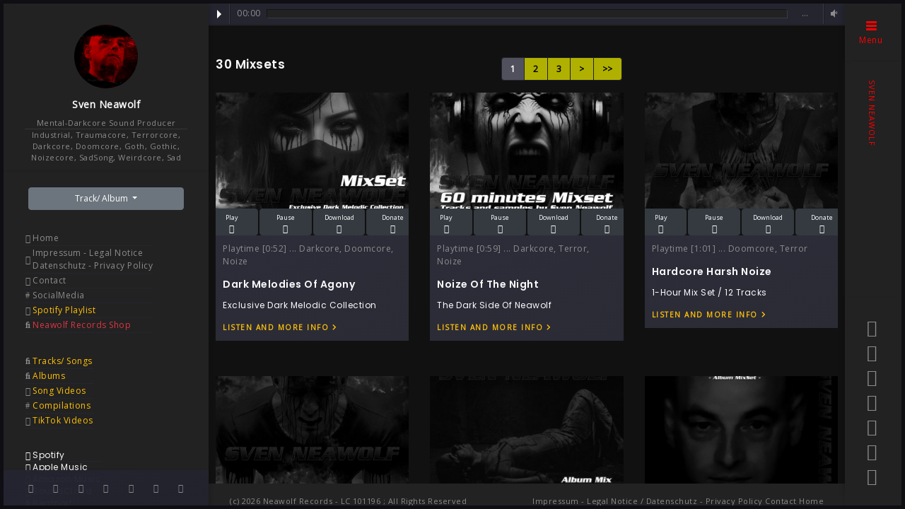

--- FILE ---
content_type: text/html; charset=utf-8
request_url: https://neawolf.com/mixset/narcotic-speed-and-terror.php
body_size: 16340
content:
<!DOCTYPE html><html lang="en"><head><meta http-equiv="Content-Type" content="text/html;charset=UTF-8"><meta charset="utf-8"><meta name="viewport" content="width=device-width, initial-scale=1, shrink-to-fit=no"><meta name="theme-color" content="#2B2B35"><meta name="Keywords" content="oth,gothic,noizecore,sadsong,weirdcore,sad,track,album,songdemon,of,hardcore,songdu,siehst,mich,nicht,songsie,sagten,bleib,songnimm,meine,hand,bist,gift,tr"><meta name="Description" content="Playtime Pause Download Donate Doomcore Play Terror Info More Listen Darkcore You Noize There Are Dark Playpausedownloaddonate Px Vocal Break - People - goth"><meta name="Copyright" content="Neawolf Records"><meta name="Author" content="Sven Neawolf"><meta name="Subject" content="music"><meta name="Language" content="EN"><meta name="Robots" content="index,follow"><meta http-equiv="imagetoolbar" content="false"><meta name="google-adsense-account" content="ca-pub-7443719545423957"><link rel="shortcut icon" href="/favicon.ico" type="image/x-icon"><link rel="stylesheet" href="/css/plugins/_compress.css"><link rel="stylesheet" href="/css/_compress.css"><link rel="stylesheet" href="/css/neawolf.css"><script async src="https://www.googletagmanager.com/gtag/js?id=G-4BKQ4RCDQH"></script><script src="/js/plugins/jquery-3.6.1.min.js"></script><meta property="og:title" content="MixSet Page 1 , By Sven Neawolf , Mental Darkcore Goth"><meta property="og:site_name" content="MixSet Page 1 , By Sven Neawolf , Mental Darkcore Goth"><meta property="og:description" content="Playtime Pause Download Donate Doomcore Play Terror Info More Listen Darkcore You Noize There Are Dark Playpausedownloaddonate Px Vocal Break - People - goth"><meta name="shareurl" content="https://neawolf.com/s/8cf8085d"><link rel="canonical" href="https://neawolf.com/mixset/narcotic-speed-and-terror.php"><title>MixSet Page 1 , By Sven Neawolf , Mental Darkcore Goth</title><script> window.onerror = function (msg, url, line) { console.log(msg, url, line); return true; }; try{ document.addEventListener('touchstart', (event) => {}, {passive: true}); document.addEventListener('touchmove', (event) => {}, {passive: true}); }catch(ex){}; try{ document.addEventListener('wheel', (event) => {}, {passive: true}); }catch(ex){}; try{ document.addEventListener('scroll', (event) => {}, {passive: true}); }catch(ex){}; </script><script type="application/ld+json">{ "@context": "https://schema.org", "@graph": [ { "@type": "Person", "@id": "https://neawolf.com#person", "name": "Sven Neawolf", "alternateName": "Neawolf", "url": "https://neawolf.com", "image": "https://neawolf.com/img/neawolf-2b2b-800.jpg", "gender": "Male", "birthDate": "1976-05-27", "birthPlace": { "@type": "Place", "address": { "@type": "PostalAddress", "addressLocality": "Magdeburg", "addressCountry": "DE" } }, "homeLocation": { "@type": "Place", "address": { "@type": "PostalAddress", "addressLocality": "Aachen", "addressCountry": "DE" } }, "jobTitle": "Musician, Producer", "description": "German Mental Darkcore producer and live artist, active since 2005 and known for dark, emotional soundscapes.", "sameAs": [ "https://www.instagram.com/sven.neawolf/", "https://www.youtube.com/@neawolf", "https://soundcloud.com/svenneawolf", "https://neawolf.bandcamp.com", "https://open.spotify.com/artist/2DWHr0fUQBK7IXJqBHKrTC", "https://music.apple.com/us/artist/sven-neawolf/1656944802", "https://www.amazon.com/music/player/artists/B0BNKP79B7/sven-neawolf", "https://www.beatport.com/label/neawolf-records/108100" ] }, { "@type": "MusicGroup", "@id": "https://neawolf.com#musicgroup", "name": "Neawolf", "member": { "@id": "https://neawolf.com#person" }, "genre": ["Mental Darkcore", "Darkcore", "Doomcore", "Terrorcore", "Noizecore", "Industrial"], "foundingDate": "2005", "album": [ { "@type": "MusicAlbum", "name": "Schwarzer Engel", "datePublished": "2022", "url": "https://neawolf.bandcamp.com/album/schwarzer-engel", "image": "https://neawolf.com/images/schwarzer-engel.jpg" } ], "track": [ { "@type": "MusicRecording", "name": "The Dark Symphony of the Black Angel", "datePublished": "2025-02-07", "url": "https://neawolf.com/track/the-dark-symphony-of-the-black-angel.php", "isrcCode": "DE1O62445159" } ], "albumRelease": [ { "@type": "MusicRelease", "name": "Schmerz und Hoffnung", "url": "https://neawolf.com/album/schmerz-und-hoffnung" } ] }, { "@type": "CreativeWork", "@id": "https://neawolf.com#mixset", "name": "Rise Of Brutality", "creator": { "@id": "https://neawolf.com#musicgroup" }, "genre": ["Doomcore", "Terrorcore"], "about": "An emotional mixset full of dark, melancholic soundscapes.", "url": "https://neawolf.com/mixset/neawore-rise-of-brutality.php" }, { "@type": "WebSite", "@id": "https://neawolf.com#website", "url": "https://neawolf.com", "name": "Neawolf", "publisher": { "@id": "https://neawolf.com#musicgroup" }, "potentialAction": { "@type": "SearchAction", "target": "https://neawolf.com/?s={search_term_string}", "query-input": "required name=search_term_string" } } ]
}</script><meta name="xdetect-ismobile" content="false"><meta name="xdetect-istablet" content="false"><meta name="xdetect-isphone" content="false"> <script> var xdetect = { "ismobile" : "false", "istablet" : "false", "isphone" : "false", } </script><link rel="next" href="/mixset/page-2.php"></head><body> <div class="art-app"> <div class="art-mobile-top-bar"></div> <div class="art-app-wrapper"> <div class="art-app-container"> <div class="art-info-bar leftside"> <div class="art-info-bar-frame"> <div class="art-info-bar-header"> <a class="art-info-bar-btn leftside p-0" href="#">  <i class="fa fa-bars text-danger" style="font-size: 200%"></i> <br><span class="text-danger">Menu</span> </a> </div> <div class="art-header"> <div class="art-avatar"> <a data-fancybox="avatar" href="javascript:%20void(0)" target="_blank" onclick="return false;" class="art-avatar-curtain" id="leftnavavatar"> <img src="/imgcache/c5f3a9005aeece8c359bab96bf1d54c0.jpg.webp" alt="sven neawolf" name="sven neawolf"></a> </div> <h5 class="art-name mb-10"><a href="/artist/sven-neawolf.php" id="leftnavavatarlink">Sven Neawolf</a></h5> <div class="art-sm-text">Mental-Darkcore Sound Producer</div> <div class="art-ls-divider"></div> <div class="art-sm-text">Industrial, Traumacore, Terrorcore, Darkcore, Doomcore, Goth, Gothic, Noizecore, SadSong, Weirdcore, Sad</div> </div> <div id="scrollbar2"></div> <div id="leftnavscroll" class="art-scroll-frame"> <div class="art-table p-15-15"> <nav><div class="container mt-12"> <div class="dropdown"> <button class="btn btn-secondary dropdown-toggle w-100" type="button" data-toggle="dropdown" aria-haspopup="true" aria-expanded="false"> Track/ Album </button> <div class="dropdown-menu audiolist w-100"> <input class="form-control mb-2 searchInputAudio" type="text" placeholder="search ..."><a class="dropdown-item audiolist" href="/track/demon-of-hardcore.php" data-menulink="1"> <hr class="p-0 m-0"><span class="title">Song</span><br><span class="link">Demon of Hardcore</span> </a> <a class="dropdown-item audiolist" href="/track/du-siehst-mich-nicht.php" data-menulink="1"> <hr class="p-0 m-0"><span class="title">Song</span><br><span class="link">Du siehst mich nicht</span> </a> <a class="dropdown-item audiolist" href="/track/sie-sagten-bleib.php" data-menulink="1"> <hr class="p-0 m-0"><span class="title">Song</span><br><span class="link">Sie sagten bleib</span> </a> <a class="dropdown-item audiolist" href="/track/nimm-meine-hand.php" data-menulink="1"> <hr class="p-0 m-0"><span class="title">Song</span><br><span class="link">Nimm meine Hand</span> </a> <a class="dropdown-item audiolist" href="/track/du-bist-gift.php" data-menulink="1"> <hr class="p-0 m-0"><span class="title">Song</span><br><span class="link">Du bist Gift</span> </a> <a class="dropdown-item audiolist" href="/track/terror-psychosis.php" data-menulink="1"> <hr class="p-0 m-0"><span class="title">Track</span><br><span class="link">Terror Psychosis</span> </a> <a class="dropdown-item audiolist" href="/track/wach-auf.php" data-menulink="1"> <hr class="p-0 m-0"><span class="title">Song</span><br><span class="link">Wach auf</span> </a> <a class="dropdown-item audiolist" href="/track/mein-herz-friert.php" data-menulink="1"> <hr class="p-0 m-0"><span class="title">Track</span><br><span class="link">Mein Herz friert</span> </a> <a class="dropdown-item audiolist" href="/track/ich-bin-dunkelheit.php" data-menulink="1"> <hr class="p-0 m-0"><span class="title">Song</span><br><span class="link">Ich bin Dunkelheit</span> </a> <a class="dropdown-item audiolist" href="/track/terror-in-mir.php" data-menulink="1"> <hr class="p-0 m-0"><span class="title">Song</span><br><span class="link">Terror in mir</span> </a> <a class="dropdown-item audiolist" href="/track/lass-los.php" data-menulink="1"> <hr class="p-0 m-0"><span class="title">Song</span><br><span class="link">Lass los</span> </a> <a class="dropdown-item audiolist" href="/track/steh-auf.php" data-menulink="1"> <hr class="p-0 m-0"><span class="title">Song</span><br><span class="link">Steh auf</span> </a> <a class="dropdown-item audiolist" href="/track/beruehr-mich-nicht.php" data-menulink="1"> <hr class="p-0 m-0"><span class="title">Song</span><br><span class="link">Berühr mich nicht</span> </a> <a class="dropdown-item audiolist" href="/track/traume-und-traenen.php" data-menulink="1"> <hr class="p-0 m-0"><span class="title">Song</span><br><span class="link">Träume und Tränen</span> </a> <a class="dropdown-item audiolist" href="/track/noizeborne-terrorcore.php" data-menulink="1"> <hr class="p-0 m-0"><span class="title">Song</span><br><span class="link">Noizeborne Terrorcore</span> </a> <a class="dropdown-item audiolist" href="/track/oeffne-deine-augen.php" data-menulink="1"> <hr class="p-0 m-0"><span class="title">Song</span><br><span class="link">Öffne deine Augen</span> </a> <a class="dropdown-item audiolist" href="/track/exzess-der-zerstoerung.php" data-menulink="1"> <hr class="p-0 m-0"><span class="title">Track</span><br><span class="link">Exzess der Zerstörung</span> </a> <a class="dropdown-item audiolist" href="/track/i-am-terror-in-black.php" data-menulink="1"> <hr class="p-0 m-0"><span class="title">Track</span><br><span class="link">I Am Terror in Black</span> </a> <a class="dropdown-item audiolist" href="/track/brain-destroying.php" data-menulink="1"> <hr class="p-0 m-0"><span class="title">Track</span><br><span class="link">Brain Destroying</span> </a> <a class="dropdown-item audiolist" href="/track/brutal-madness.php" data-menulink="1"> <hr class="p-0 m-0"><span class="title">Track</span><br><span class="link">Brutal Madness</span> </a> <a class="dropdown-item audiolist" href="/track/du-bist-mein-blonder-engel-mit-dir-durch-die-ewigkeit.php" data-menulink="1"> <hr class="p-0 m-0"><span class="title">Song</span><br><span class="link">Du bist mein blonder Engel</span> </a> <a class="dropdown-item audiolist" href="/track/vergiss-mich-nicht.php" data-menulink="1"> <hr class="p-0 m-0"><span class="title">Song</span><br><span class="link">Vergiss mich nicht</span> </a> <a class="dropdown-item audiolist" href="/track/stille-traenen.php" data-menulink="1"> <hr class="p-0 m-0"><span class="title">Song</span><br><span class="link">Stille Tränen</span> </a> <a class="dropdown-item audiolist" href="/track/das-tote-herz.php" data-menulink="1"> <hr class="p-0 m-0"><span class="title">Track</span><br><span class="link">Das tote Herz</span> </a> <a class="dropdown-item audiolist" href="/track/du-bist-mein-blonder-engel.php" data-menulink="1"> <hr class="p-0 m-0"><span class="title">Song</span><br><span class="link">Du bist mein blonder Engel</span> </a> <a class="dropdown-item audiolist" href="/track/unholy-distortion.php" data-menulink="1"> <hr class="p-0 m-0"><span class="title">Track</span><br><span class="link">Unholy Distortion</span> </a> <a class="dropdown-item audiolist" href="/track/kaelte-der-einsamkeit.php" data-menulink="1"> <hr class="p-0 m-0"><span class="title">Track</span><br><span class="link">Kälte der Einsamkeit</span> </a> <a class="dropdown-item audiolist" href="/track/herz-aus-schmerz.php" data-menulink="1"> <hr class="p-0 m-0"><span class="title">Song</span><br><span class="link">Herz aus Schmerz</span> </a> <a class="dropdown-item audiolist" href="/track/dein-herz-stirbt.php" data-menulink="1"> <hr class="p-0 m-0"><span class="title">Track</span><br><span class="link">Dein Herz stirbt</span> </a> <a class="dropdown-item audiolist" href="/track/stille-rufe.php" data-menulink="1"> <hr class="p-0 m-0"><span class="title">Song</span><br><span class="link">Stille Rufe</span> </a> <a class="dropdown-item audiolist" href="/track/du-bist-meine-suende.php" data-menulink="1"> <hr class="p-0 m-0"><span class="title">Song</span><br><span class="link">Du bist meine Sünde</span> </a> <a class="dropdown-item audiolist" href="/track/schoen-wie-der-schnee.php" data-menulink="1"> <hr class="p-0 m-0"><span class="title">Track</span><br><span class="link">Schön wie der Schnee</span> </a> <a class="dropdown-item audiolist" href="/track/dark-prophecy.php" data-menulink="1"> <hr class="p-0 m-0"><span class="title">Track</span><br><span class="link">Dark Prophecy</span> </a> <a class="dropdown-item audiolist" href="/track/abschied-von-dir.php" data-menulink="1"> <hr class="p-0 m-0"><span class="title">Song</span><br><span class="link">Abschied von dir</span> </a> <a class="dropdown-item audiolist" href="/track/pulse-of-madness.php" data-menulink="1"> <hr class="p-0 m-0"><span class="title">Track</span><br><span class="link">Pulse of Madness</span> </a> <a class="dropdown-item audiolist" href="/track/er-wird-fuer-dich-kommen.php" data-menulink="1"> <hr class="p-0 m-0"><span class="title">Track</span><br><span class="link">Er wird für Dich kommen</span> </a> <a class="dropdown-item audiolist" href="/track/brennende-erinnerungen.php" data-menulink="1"> <hr class="p-0 m-0"><span class="title">Track</span><br><span class="link">Brennende Erinnerungen</span> </a> <a class="dropdown-item audiolist" href="/track/the-dark-symphony-of-the-black-angel.php" data-menulink="1"> <hr class="p-0 m-0"><span class="title">Track</span><br><span class="link">The Dark Symphony of the Black Angel</span> </a> <a class="dropdown-item audiolist" href="/track/dark-promise.php" data-menulink="1"> <hr class="p-0 m-0"><span class="title">Track</span><br><span class="link">Dark Promise</span> </a> <a class="dropdown-item audiolist" href="/track/the-pain-of-your-absence.php" data-menulink="1"> <hr class="p-0 m-0"><span class="title">Track</span><br><span class="link">The Pain of Your Absence</span> </a> <a class="dropdown-item audiolist" href="/track/silent-love.php" data-menulink="1"> <hr class="p-0 m-0"><span class="title">Track</span><br><span class="link">Silent Love</span> </a> <a class="dropdown-item audiolist" href="/track/angst-und-qual.php" data-menulink="1"> <hr class="p-0 m-0"><span class="title">Track</span><br><span class="link">Angst und Qual</span> </a> <a class="dropdown-item audiolist" href="/track/du-bist-allein.php" data-menulink="1"> <hr class="p-0 m-0"><span class="title">Track</span><br><span class="link">Du bist allein</span> </a> <a class="dropdown-item audiolist" href="/track/jeder-tag-war-zu-kurz.php" data-menulink="1"> <hr class="p-0 m-0"><span class="title">Song</span><br><span class="link">Jeder Tag war zu kurz</span> </a> <a class="dropdown-item audiolist" href="/track/close-your-heart.php" data-menulink="1"> <hr class="p-0 m-0"><span class="title">Track</span><br><span class="link">Close your heart</span> </a> <a class="dropdown-item audiolist" href="/track/traurige-goettin.php" data-menulink="1"> <hr class="p-0 m-0"><span class="title">Song</span><br><span class="link">Traurige Göttin</span> </a> <a class="dropdown-item audiolist" href="/track/industrial-jungs.php" data-menulink="1"> <hr class="p-0 m-0"><span class="title">Track</span><br><span class="link">Industrial Jungs</span> </a> <a class="dropdown-item audiolist" href="/track/love-is-a-brutal-illusion.php" data-menulink="1"> <hr class="p-0 m-0"><span class="title">Track</span><br><span class="link">love is a brutal illusion</span> </a> <a class="dropdown-item audiolist" href="/track/ewige-qual.php" data-menulink="1"> <hr class="p-0 m-0"><span class="title">Track</span><br><span class="link">Ewige Qual</span> </a> <a class="dropdown-item audiolist" href="/track/deutsch-german.php" data-menulink="1"> <hr class="p-0 m-0"><span class="title">Track</span><br><span class="link">Deutsch - German</span> </a> <a class="dropdown-item audiolist" href="/track/der-engel.php" data-menulink="1"> <hr class="p-0 m-0"><span class="title">Track</span><br><span class="link">Der Engel</span> </a> <a class="dropdown-item audiolist" href="/track/kalte-stille.php" data-menulink="1"> <hr class="p-0 m-0"><span class="title">Song</span><br><span class="link">Kalte Stille</span> </a> <a class="dropdown-item audiolist" href="/track/noize-of-the-fractured-psyche.php" data-menulink="1"> <hr class="p-0 m-0"><span class="title">Track</span><br><span class="link">Noize of the Fractured Psyche</span> </a> <a class="dropdown-item audiolist" href="/track/endlose-qual.php" data-menulink="1"> <hr class="p-0 m-0"><span class="title">Song</span><br><span class="link">Endlose Qual</span> </a> <a class="dropdown-item audiolist" href="/track/hardcore-till-death.php" data-menulink="1"> <hr class="p-0 m-0"><span class="title">Track</span><br><span class="link">Hardcore Till Death</span> </a> <a class="dropdown-item audiolist" href="/track/harsh-noise-to-kill-the-longing.php" data-menulink="1"> <hr class="p-0 m-0"><span class="title">Track</span><br><span class="link">Harsh Noise to Kill the Longing</span> </a> <a class="dropdown-item audiolist" href="/track/z-du-bist-ein-so-fantastischer-mensch.php" data-menulink="1"> <hr class="p-0 m-0"><span class="title">Song</span><br><span class="link">Z - Du bist so ein fantastischer Mensch</span> </a> <a class="dropdown-item audiolist" href="/track/ich-gebe-dir-mein-laecheln.php" data-menulink="1"> <hr class="p-0 m-0"><span class="title">Song</span><br><span class="link">Ich gebe dir mein Lächeln</span> </a> <a class="dropdown-item audiolist" href="/track/verlorener-schrei.php" data-menulink="1"> <hr class="p-0 m-0"><span class="title">Track</span><br><span class="link">Verlorener Schrei</span> </a> <a class="dropdown-item audiolist" href="/track/z-sie-ist-mein-schoenster-gedanke.php" data-menulink="1"> <hr class="p-0 m-0"><span class="title">Track</span><br><span class="link">Z - Sie Ist Mein Schönster Gedanke</span> </a> <a class="dropdown-item audiolist" href="/track/ich-bin-dein-schwarzer-engel.php" data-menulink="1"> <hr class="p-0 m-0"><span class="title">Track</span><br><span class="link">Ich bin Dein schwarzer Engel</span> </a> <a class="dropdown-item audiolist" href="/track/seele-aus-eis.php" data-menulink="1"> <hr class="p-0 m-0"><span class="title">Track</span><br><span class="link">Seele aus Eis</span> </a> <a class="dropdown-item audiolist" href="/track/ich-hasse-deine-liebe.php" data-menulink="1"> <hr class="p-0 m-0"><span class="title">Track</span><br><span class="link">Ich hasse deine Liebe</span> </a> <a class="dropdown-item audiolist" href="/track/verborgene-dunkle-qual.php" data-menulink="1"> <hr class="p-0 m-0"><span class="title">Track</span><br><span class="link">Verborgene Dunkle Qual</span> </a> <a class="dropdown-item audiolist" href="/track/melodie.der-qualen.php" data-menulink="1"> <hr class="p-0 m-0"><span class="title">Track</span><br><span class="link">Melodie der Qualen</span> </a> <a class="dropdown-item audiolist" href="/track/dunkle-atmosphaere.php" data-menulink="1"> <hr class="p-0 m-0"><span class="title">Track</span><br><span class="link">Dunkle Atmosphäre</span> </a> <a class="dropdown-item audiolist" href="/track/eisbrecher.php" data-menulink="1"> <hr class="p-0 m-0"><span class="title">Song</span><br><span class="link">Eisbrecher</span> </a> <a class="dropdown-item audiolist" href="/track/schwarze-liebe-die-dich-erhellt.php" data-menulink="1"> <hr class="p-0 m-0"><span class="title">Song</span><br><span class="link">Schwarze Liebe die dich erhellt</span> </a> <a class="dropdown-item audiolist" href="/track/das-tor-zum-schmerz.php" data-menulink="1"> <hr class="p-0 m-0"><span class="title">Track</span><br><span class="link">Das Tor zum Schmerz</span> </a> <a class="dropdown-item audiolist" href="/track/pain-served-slow.php" data-menulink="1"> <hr class="p-0 m-0"><span class="title">Track</span><br><span class="link">Pain Served Slow</span> </a> <a class="dropdown-item audiolist" href="/track/the-noize-of-pain.php" data-menulink="1"> <hr class="p-0 m-0"><span class="title">Track</span><br><span class="link">The Noize Of Pain</span> </a> <a class="dropdown-item audiolist" href="/track/the-noize-destroyer.php" data-menulink="1"> <hr class="p-0 m-0"><span class="title">Track</span><br><span class="link">The Noize Destroyer</span> </a> <a class="dropdown-item audiolist" href="/track/weine-nicht.php" data-menulink="1"> <hr class="p-0 m-0"><span class="title">Song</span><br><span class="link">Weine Nicht</span> </a> <a class="dropdown-item audiolist" href="/track/i-miss-you.php" data-menulink="1"> <hr class="p-0 m-0"><span class="title">Track</span><br><span class="link">I Miss You</span> </a> <a class="dropdown-item audiolist" href="/track/in-meinen-gedanken.php" data-menulink="1"> <hr class="p-0 m-0"><span class="title">Song</span><br><span class="link">In meinen Gedanken</span> </a> <a class="dropdown-item audiolist" href="/track/schrei-der-sehnsucht.php" data-menulink="1"> <hr class="p-0 m-0"><span class="title">Track</span><br><span class="link">Schrei der Sehnsucht</span> </a> <a class="dropdown-item audiolist" href="/track/dein-herz.php" data-menulink="1"> <hr class="p-0 m-0"><span class="title">Song</span><br><span class="link">Dein Herz</span> </a> <a class="dropdown-item audiolist" href="/track/leid-in-dnb.php" data-menulink="1"> <hr class="p-0 m-0"><span class="title">Track</span><br><span class="link">Leid in DnB</span> </a> <a class="dropdown-item audiolist" href="/track/gefrorenes-herz.php" data-menulink="1"> <hr class="p-0 m-0"><span class="title">Song</span><br><span class="link">Gefrorenes Herz</span> </a> <a class="dropdown-item audiolist" href="/track/ice-queen.php" data-menulink="1"> <hr class="p-0 m-0"><span class="title">Track</span><br><span class="link">Ice Queen</span> </a> <a class="dropdown-item audiolist" href="/track/cold-touch.php" data-menulink="1"> <hr class="p-0 m-0"><span class="title">Track</span><br><span class="link">Cold Touch</span> </a> <a class="dropdown-item audiolist" href="/track/chained-by-illusion.php" data-menulink="1"> <hr class="p-0 m-0"><span class="title">Track</span><br><span class="link">Chained By Illusion</span> </a> <a class="dropdown-item audiolist" href="/track/hass-und-liebe.php" data-menulink="1"> <hr class="p-0 m-0"><span class="title">Song</span><br><span class="link">Hass &amp; Liebe</span> </a> <a class="dropdown-item audiolist" href="/track/stille-schreie.php" data-menulink="1"> <hr class="p-0 m-0"><span class="title">Song</span><br><span class="link">Stille Schreie</span> </a> <a class="dropdown-item audiolist" href="/track/trauriges-kind.php" data-menulink="1"> <hr class="p-0 m-0"><span class="title">Song</span><br><span class="link">Trauriges Kind</span> </a> <a class="dropdown-item audiolist" href="/track/schmerz-und-qual.php" data-menulink="1"> <hr class="p-0 m-0"><span class="title">Song</span><br><span class="link">Schmerz und Qual</span> </a> <a class="dropdown-item audiolist" href="/track/du-bist-schoen.php" data-menulink="1"> <hr class="p-0 m-0"><span class="title">Song</span><br><span class="link">Du bist Schön</span> </a> <a class="dropdown-item audiolist" href="/track/sieh-wie-du-faellst.php" data-menulink="1"> <hr class="p-0 m-0"><span class="title">Song</span><br><span class="link">Sieh, wie du fällst</span> </a> <a class="dropdown-item audiolist" href="/track/deine-narben.php" data-menulink="1"> <hr class="p-0 m-0"><span class="title">Song</span><br><span class="link">Deine Narben</span> </a> <a class="dropdown-item audiolist" href="/track/sein-schatten-an-deiner-seite.php" data-menulink="1"> <hr class="p-0 m-0"><span class="title">Song</span><br><span class="link">Sein Schatten an deiner Seite</span> </a> <a class="dropdown-item audiolist" href="/track/ich-liebe-dein-laecheln.php" data-menulink="1"> <hr class="p-0 m-0"><span class="title">Song</span><br><span class="link">Ich liebe dein Lächeln</span> </a> <a class="dropdown-item audiolist" href="/track/sad-girl.php" data-menulink="1"> <hr class="p-0 m-0"><span class="title">Track</span><br><span class="link">Sad Girl</span> </a> <a class="dropdown-item audiolist" href="/track/eisige-zeit.php" data-menulink="1"> <hr class="p-0 m-0"><span class="title">Song</span><br><span class="link">Eisige Zeit</span> </a> <a class="dropdown-item audiolist" href="/track/schatten-der-qual.php" data-menulink="1"> <hr class="p-0 m-0"><span class="title">Song</span><br><span class="link">Schatten der Qual</span> </a> <a class="dropdown-item audiolist" href="/track/fuer-immer-wir.php" data-menulink="1"> <hr class="p-0 m-0"><span class="title">Song</span><br><span class="link">Für immer wir</span> </a> <a class="dropdown-item audiolist" href="/track/hardcore-glatzen-stampft.php" data-menulink="1"> <hr class="p-0 m-0"><span class="title">Song</span><br><span class="link">Hardcore Glatzen - stampft!</span> </a> <a class="dropdown-item audiolist" href="/track/re-noizer-speed-up.php" data-menulink="1"> <hr class="p-0 m-0"><span class="title">Song</span><br><span class="link">Re-Noizer</span> </a> <a class="dropdown-item audiolist" href="/track/re-noizer.php" data-menulink="1"> <hr class="p-0 m-0"><span class="title">Song</span><br><span class="link">Re-Noizer</span> </a> <a class="dropdown-item audiolist" href="/track/ich-werde-dich-finden.php" data-menulink="1"> <hr class="p-0 m-0"><span class="title">Song</span><br><span class="link">Ich werde dich finden</span> </a> <a class="dropdown-item audiolist" href="/track/du-hast-geliebt.php" data-menulink="1"> <hr class="p-0 m-0"><span class="title">Song</span><br><span class="link">Du hast geliebt</span> </a> <a class="dropdown-item audiolist" href="/track/lilith-brennender-schmerz.php" data-menulink="1"> <hr class="p-0 m-0"><span class="title">Song</span><br><span class="link">Lilith - Brennender Schmerz</span> </a> <a class="dropdown-item audiolist" href="/track/weinendes-maedchen.php" data-menulink="1"> <hr class="p-0 m-0"><span class="title">Song</span><br><span class="link">Weinendes Mädchen</span> </a> <a class="dropdown-item audiolist" href="/track/eiskoenigin.php" data-menulink="1"> <hr class="p-0 m-0"><span class="title">Song</span><br><span class="link">Eiskönigin</span> </a> <a class="dropdown-item audiolist" href="/track/kalte-beruehrung.php" data-menulink="1"> <hr class="p-0 m-0"><span class="title">Song</span><br><span class="link">Kalte Berührung</span> </a> <a class="dropdown-item audiolist" href="/track/eis-deiner-seele.php" data-menulink="1"> <hr class="p-0 m-0"><span class="title">Song</span><br><span class="link">Eis deiner Seele</span> </a> <a class="dropdown-item audiolist" href="/track/time-for-reflections.php" data-menulink="1"> <hr class="p-0 m-0"><span class="title">Track</span><br><span class="link">Time For Reflections</span> </a> <a class="dropdown-item audiolist" href="/track/suffer-in-terror.php" data-menulink="1"> <hr class="p-0 m-0"><span class="title">Track</span><br><span class="link">Suffer in Terror</span> </a> <a class="dropdown-item audiolist" href="/track/time-for-reflections-lose-my-mind.php" data-menulink="1"> <hr class="p-0 m-0"><span class="title">Track</span><br><span class="link">Time For Reflections - Lose My Mind</span> </a> <a class="dropdown-item audiolist" href="/track/time-for-reflections-lonely-girl.php" data-menulink="1"> <hr class="p-0 m-0"><span class="title">Track</span><br><span class="link">Time For Reflections - Lonely Girl</span> </a> <a class="dropdown-item audiolist" href="/track/torment-of-the-soul.php" data-menulink="1"> <hr class="p-0 m-0"><span class="title">Track</span><br><span class="link">Torment of the Soul</span> </a> <a class="dropdown-item audiolist" href="/track/broke-girl.php" data-menulink="1"> <hr class="p-0 m-0"><span class="title">Song</span><br><span class="link">Broken Girl</span> </a> <a class="dropdown-item audiolist" href="/track/your-darkness.php" data-menulink="1"> <hr class="p-0 m-0"><span class="title">Song</span><br><span class="link">Your Darkness</span> </a> <a class="dropdown-item audiolist" href="/track/black-angel-resurrection.php" data-menulink="1"> <hr class="p-0 m-0"><span class="title">Song</span><br><span class="link">Black Angel Raid</span> </a> <a class="dropdown-item audiolist" href="/track/verhaertetes-herz.php" data-menulink="1"> <hr class="p-0 m-0"><span class="title">Song</span><br><span class="link">Verhärtetes Herz</span> </a> <a class="dropdown-item audiolist" href="/track/ich-werde-deine-wunden-heilen.php" data-menulink="1"> <hr class="p-0 m-0"><span class="title">Song</span><br><span class="link">Ich werde deine Wunden heilen</span> </a> <a class="dropdown-item audiolist" href="/track/harsh-distortion.php" data-menulink="1"> <hr class="p-0 m-0"><span class="title">Track</span><br><span class="link">Harsh Distortion</span> </a> <a class="dropdown-item audiolist" href="/track/dreamer-emotional-piano.php" data-menulink="1"> <hr class="p-0 m-0"><span class="title">Track</span><br><span class="link">Dreamer</span> </a> <a class="dropdown-item audiolist" href="/track/eine-welt-voller-schmerzen.php" data-menulink="1"> <hr class="p-0 m-0"><span class="title">Track</span><br><span class="link">Eine Welt voller Schmerzen</span> </a> <a class="dropdown-item audiolist" href="/track/ich-sehe-deinen-schatten-symphonische-verzerrung.php" data-menulink="1"> <hr class="p-0 m-0"><span class="title">Song</span><br><span class="link">Ich sehe deinen Schatten</span> </a> <a class="dropdown-item audiolist" href="/track/ich-sehe-deinen-schatten-symphonische-illusion.php" data-menulink="1"> <hr class="p-0 m-0"><span class="title">Song</span><br><span class="link">Ich sehe deinen Schatten</span> </a> <a class="dropdown-item audiolist" href="/track/ich-bin-der-schmerz-der-dich-zerreisst.php" data-menulink="1"> <hr class="p-0 m-0"><span class="title">Track</span><br><span class="link">Ich bin der Schmerz, der dich zerreisst</span> </a> <a class="dropdown-item audiolist" href="/track/stell-dir-vor-wir-haetten-es-versucht.php" data-menulink="1"> <hr class="p-0 m-0"><span class="title">Song</span><br><span class="link">Stell dir vor, wir hätten es versucht</span> </a> <a class="dropdown-item audiolist" href="/track/denk-an-mich-wenn-du-wahre-liebe-willst.php" data-menulink="1"> <hr class="p-0 m-0"><span class="title">Song</span><br><span class="link">Denk an mich, wenn du wahre Liebe willst</span> </a> <a class="dropdown-item audiolist" href="/track/am-ende-wirst-du.php" data-menulink="1"> <hr class="p-0 m-0"><span class="title">Song</span><br><span class="link">Am Ende Wirst Du </span> </a> <a class="dropdown-item audiolist" href="/track/ich-war-dein-schwarzer-engel.php" data-menulink="1"> <hr class="p-0 m-0"><span class="title">Song</span><br><span class="link">Ich War Dein Schwarzer Engel</span> </a> <a class="dropdown-item audiolist" href="/track/lebe-wohl.php" data-menulink="1"> <hr class="p-0 m-0"><span class="title">Song</span><br><span class="link">Lebe Wohl</span> </a> <a class="dropdown-item audiolist" href="/track/ich-bin-hier-sad-illusion.php" data-menulink="1"> <hr class="p-0 m-0"><span class="title">Song</span><br><span class="link">Ich Bin Hier</span> </a> <a class="dropdown-item audiolist" href="/track/ich-bin-hier.php" data-menulink="1"> <hr class="p-0 m-0"><span class="title">Song</span><br><span class="link">Ich Bin Hier</span> </a> <a class="dropdown-item audiolist" href="/track/dein-herz-ist-verbrannt.php" data-menulink="1"> <hr class="p-0 m-0"><span class="title">Song</span><br><span class="link">Dein Herz ist verbrannt</span> </a> <a class="dropdown-item audiolist" href="/track/erinnere-dich-wie-gluecklich-du-warst.php" data-menulink="1"> <hr class="p-0 m-0"><span class="title">Song</span><br><span class="link">Erinnere Dich - Wie Glücklich Du warst</span> </a> <a class="dropdown-item audiolist" href="/track/zero-signal.php" data-menulink="1"> <hr class="p-0 m-0"><span class="title">Track</span><br><span class="link">Zero Signal</span> </a> <a class="dropdown-item audiolist" href="/track/smashed-face.php" data-menulink="1"> <hr class="p-0 m-0"><span class="title">Track</span><br><span class="link">Smashed Face</span> </a> <a class="dropdown-item audiolist" href="/track/noizegasm.php" data-menulink="1"> <hr class="p-0 m-0"><span class="title">Track</span><br><span class="link">Noizegasm</span> </a> <a class="dropdown-item audiolist" href="/track/psychodelic-mind.php" data-menulink="1"> <hr class="p-0 m-0"><span class="title">Track</span><br><span class="link">Psychodelic Mind</span> </a> <a class="dropdown-item audiolist" href="/track/drum-disorder.php" data-menulink="1"> <hr class="p-0 m-0"><span class="title">Track</span><br><span class="link">Drum Disorder</span> </a> <a class="dropdown-item audiolist" href="/track/aggression-amplified.php" data-menulink="1"> <hr class="p-0 m-0"><span class="title">Track</span><br><span class="link">Aggression Amplified</span> </a> <a class="dropdown-item audiolist" href="/track/mechanical-mayhem.php" data-menulink="1"> <hr class="p-0 m-0"><span class="title">Track</span><br><span class="link">Mechanical Mayhem</span> </a> <a class="dropdown-item audiolist" href="/track/ruptured-reality.php" data-menulink="1"> <hr class="p-0 m-0"><span class="title">Track</span><br><span class="link">Ruptured Reality</span> </a> <a class="dropdown-item audiolist" href="/track/ich-bin-das-chaos-und-die-lust.php" data-menulink="1"> <hr class="p-0 m-0"><span class="title">Track</span><br><span class="link">Ich bin das Chaos und die Lust</span> </a> <a class="dropdown-item audiolist" href="/track/sieh-wie-gluecklich-du-jetzt.php" data-menulink="1"> <hr class="p-0 m-0"><span class="title">Song</span><br><span class="link">Sieh Wie Glücklich Du Jetzt Bist</span> </a> <a class="dropdown-item audiolist" href="/track/zerbrech-an-dein-leid.php" data-menulink="1"> <hr class="p-0 m-0"><span class="title">Song</span><br><span class="link">Zerbrech an dein Leid</span> </a> <a class="dropdown-item audiolist" href="/track/dieses-leid-wird-dein-herz-schwaerzen.php" data-menulink="1"> <hr class="p-0 m-0"><span class="title">Track</span><br><span class="link">Dieses Leid Wird Dein Herz Schwärzen</span> </a> <a class="dropdown-item audiolist" href="/track/ich-bin-der-schwarze-engel-mit-dem-weissen-herz.php" data-menulink="1"> <hr class="p-0 m-0"><span class="title">Track</span><br><span class="link">Ich Bin Der Schwarze Engel Mit Dem Weissen Herz</span> </a> <a class="dropdown-item audiolist" href="/track/ich-bin-gegen-hass-und-hetze-gegen-menschen-mit-persoenlichkeitsstoerungen.php" data-menulink="1"> <hr class="p-0 m-0"><span class="title">Track</span><br><span class="link">Ich bin gegen Hass und Hetze gegen Menschen mit Persönlichkeitsstörungen</span> </a> <a class="dropdown-item audiolist" href="/track/nerve-gas.php" data-menulink="1"> <hr class="p-0 m-0"><span class="title">Track</span><br><span class="link">Nerve Gas</span> </a> <a class="dropdown-item audiolist" href="/track/breaking-my-heart.php" data-menulink="1"> <hr class="p-0 m-0"><span class="title">Track</span><br><span class="link">Breaking My Heart</span> </a> <a class="dropdown-item audiolist" href="/track/mental-cleanse.php" data-menulink="1"> <hr class="p-0 m-0"><span class="title">Track</span><br><span class="link">Mental Cleanse</span> </a> <a class="dropdown-item audiolist" href="/track/the-pain-i-hide.php" data-menulink="1"> <hr class="p-0 m-0"><span class="title">Track</span><br><span class="link">The Pain I Hide</span> </a> <a class="dropdown-item audiolist" href="/track/lost-feelings.php" data-menulink="1"> <hr class="p-0 m-0"><span class="title">Track</span><br><span class="link">Lost Feelings</span> </a> <a class="dropdown-item audiolist" href="/track/your-fucking-heart.php" data-menulink="1"> <hr class="p-0 m-0"><span class="title">Track</span><br><span class="link">Your Fucking Heart</span> </a> <a class="dropdown-item audiolist" href="/track/torture-and-rage.php" data-menulink="1"> <hr class="p-0 m-0"><span class="title">Track</span><br><span class="link">Torture And Rage</span> </a> <a class="dropdown-item audiolist" href="/track/sad-girl-only-a-ghost-of-a-smile.php" data-menulink="1"> <hr class="p-0 m-0"><span class="title">Track</span><br><span class="link">Sad Girl</span> </a> <a class="dropdown-item audiolist" href="/track/tears-in-your-eyes-original.php" data-menulink="1"> <hr class="p-0 m-0"><span class="title">Track</span><br><span class="link">Tears in Your Eyes - Sadness Remains</span> </a> <a class="dropdown-item audiolist" href="/track/tears-in-your-eyes-hole-hearted-girl.php" data-menulink="1"> <hr class="p-0 m-0"><span class="title">Track</span><br><span class="link">Tears in Your Eyes - Hole Hearted Girl</span> </a> <a class="dropdown-item audiolist" href="/track/tears-in-your-eyes-lonely-girl.php" data-menulink="1"> <hr class="p-0 m-0"><span class="title">Track</span><br><span class="link">Tears in Your Eyes - Lonely Girl</span> </a> <a class="dropdown-item audiolist" href="/track/tears-in-your-eyes-where-all-pain-converge.php" data-menulink="1"> <hr class="p-0 m-0"><span class="title">Track</span><br><span class="link">Tears in Your Eyes - Where All Pain Converge</span> </a> <a class="dropdown-item audiolist" href="/track/tears-in-your-eyes-cinematic-edition.php" data-menulink="1"> <hr class="p-0 m-0"><span class="title">Track</span><br><span class="link">Tears in Your Eyes - Cinematic Edition</span> </a> <a class="dropdown-item audiolist" href="/track/nocturnal-beast.php" data-menulink="1"> <hr class="p-0 m-0"><span class="title">Track</span><br><span class="link">Nocturnal Beast</span> </a> <a class="dropdown-item audiolist" href="/track/dont-be-too-shy-it-only-causes-pain-in-the-head.php" data-menulink="1"> <hr class="p-0 m-0"><span class="title">Track</span><br><span class="link">Dont be too shy</span> </a> <a class="dropdown-item audiolist" href="/track/lucid-dream.php" data-menulink="1"> <hr class="p-0 m-0"><span class="title">Track</span><br><span class="link">Lucid Dream</span> </a> <a class="dropdown-item audiolist" href="/track/angel-of-despair.php" data-menulink="1"> <hr class="p-0 m-0"><span class="title">Track</span><br><span class="link">Angel of Despair</span> </a> <a class="dropdown-item audiolist" href="/track/black-wings-of-fire.php" data-menulink="1"> <hr class="p-0 m-0"><span class="title">Track</span><br><span class="link">Black Wings of Fire</span> </a> <a class="dropdown-item audiolist" href="/track/i-the-harbinger.php" data-menulink="1"> <hr class="p-0 m-0"><span class="title">Track</span><br><span class="link">I, the Harbinger</span> </a> <a class="dropdown-item audiolist" href="/track/last-craving-for-you.php" data-menulink="1"> <hr class="p-0 m-0"><span class="title">Track</span><br><span class="link">Last Craving for You</span> </a> <a class="dropdown-item audiolist" href="/track/behold-i-am-coming.php" data-menulink="1"> <hr class="p-0 m-0"><span class="title">Track</span><br><span class="link">Behold I Am Coming</span> </a> <a class="dropdown-item audiolist" href="/track/young-black-rose.php" data-menulink="1"> <hr class="p-0 m-0"><span class="title">Track</span><br><span class="link">Young Black Rose</span> </a> <a class="dropdown-item audiolist" href="/track/dark-opus-of-hell.php" data-menulink="1"> <hr class="p-0 m-0"><span class="title">Track</span><br><span class="link">Dark Opus of Hell</span> </a> <a class="dropdown-item audiolist" href="/track/blood-raven.php" data-menulink="1"> <hr class="p-0 m-0"><span class="title">Track</span><br><span class="link">Blood Raven</span> </a> <a class="dropdown-item audiolist" href="/track/massacre-of-madness.php" data-menulink="1"> <hr class="p-0 m-0"><span class="title">Track</span><br><span class="link">Massacre of Madness</span> </a> <a class="dropdown-item audiolist" href="/track/tears-in-the-dark.php" data-menulink="1"> <hr class="p-0 m-0"><span class="title">Track</span><br><span class="link">Tears in the Dark</span> </a> <a class="dropdown-item audiolist" href="/track/she-holds-my-heart.php" data-menulink="1"> <hr class="p-0 m-0"><span class="title">Track</span><br><span class="link">She Holds My Heart</span> </a> <a class="dropdown-item audiolist" href="/track/the-final-walk.php" data-menulink="1"> <hr class="p-0 m-0"><span class="title">Track</span><br><span class="link">The Final Walk</span> </a> <a class="dropdown-item audiolist" href="/track/soul-breaker.php" data-menulink="1"> <hr class="p-0 m-0"><span class="title">Track</span><br><span class="link">Soul Breaker</span> </a> <a class="dropdown-item audiolist" href="/track/embrace-the-end.php" data-menulink="1"> <hr class="p-0 m-0"><span class="title">Track</span><br><span class="link">Embrace the End</span> </a> <a class="dropdown-item audiolist" href="/track/total-brain-crash.php" data-menulink="1"> <hr class="p-0 m-0"><span class="title">Track</span><br><span class="link">Total Brain Crash</span> </a> <a class="dropdown-item audiolist" href="/track/massive-brain-destruction.php" data-menulink="1"> <hr class="p-0 m-0"><span class="title">Track</span><br><span class="link">Massive Brain Destruction</span> </a> <a class="dropdown-item audiolist" href="/track/mind-breaker.php" data-menulink="1"> <hr class="p-0 m-0"><span class="title">Track</span><br><span class="link">Mind Breaker</span> </a> <a class="dropdown-item audiolist" href="/track/blood-and-mayhem.php" data-menulink="1"> <hr class="p-0 m-0"><span class="title">Track</span><br><span class="link">Blood and Mayhem</span> </a> <a class="dropdown-item audiolist" href="/track/impending-doom.php" data-menulink="1"> <hr class="p-0 m-0"><span class="title">Track</span><br><span class="link">Impending Doom</span> </a> <a class="dropdown-item audiolist" href="/track/neawore-symphony-of-pain.php" data-menulink="1"> <hr class="p-0 m-0"><span class="title">Track</span><br><span class="link">Symphony of Pain</span> </a> <a class="dropdown-item audiolist" href="/track/neawore-page-of-madness.php" data-menulink="1"> <hr class="p-0 m-0"><span class="title">Track</span><br><span class="link">Page of Madness</span> </a> <a class="dropdown-item audiolist" href="/track/lost-time.php" data-menulink="1"> <hr class="p-0 m-0"><span class="title">Track</span><br><span class="link">Lost Time</span> </a> <a class="dropdown-item audiolist" href="/track/never-look-back.php" data-menulink="1"> <hr class="p-0 m-0"><span class="title">Track</span><br><span class="link">Never Look Back</span> </a> <a class="dropdown-item audiolist" href="/track/feel-again.php" data-menulink="1"> <hr class="p-0 m-0"><span class="title">Track</span><br><span class="link">Feel Again</span> </a> <a class="dropdown-item audiolist" href="/track/darkness-intro.php" data-menulink="1"> <hr class="p-0 m-0"><span class="title">Track</span><br><span class="link">Darkness (intro)</span> </a> <a class="dropdown-item audiolist" href="/track/terror-in-the-night.php" data-menulink="1"> <hr class="p-0 m-0"><span class="title">Track</span><br><span class="link">Terror in the Night</span> </a> <a class="dropdown-item audiolist" href="/track/do-not-eat-me.php" data-menulink="1"> <hr class="p-0 m-0"><span class="title">Track</span><br><span class="link">Do not eat me</span> </a> <a class="dropdown-item audiolist" href="/track/mystery-of-mysteries.php" data-menulink="1"> <hr class="p-0 m-0"><span class="title">Track</span><br><span class="link">Mystery of Mysteries</span> </a> <a class="dropdown-item audiolist" href="/track/bloodwolf.php" data-menulink="1"> <hr class="p-0 m-0"><span class="title">Track</span><br><span class="link">Bloodwolf</span> </a> <a class="dropdown-item audiolist" href="/track/buried.php" data-menulink="1"> <hr class="p-0 m-0"><span class="title">Track</span><br><span class="link">Buried</span> </a> <a class="dropdown-item audiolist" href="/track/alone-in-the-dark.php" data-menulink="1"> <hr class="p-0 m-0"><span class="title">Track</span><br><span class="link">Alone in the Dark</span> </a> <a class="dropdown-item audiolist" href="/track/dark-minds.php" data-menulink="1"> <hr class="p-0 m-0"><span class="title">Track</span><br><span class="link">Dark Minds</span> </a> <a class="dropdown-item audiolist" href="/track/after-the-death.php" data-menulink="1"> <hr class="p-0 m-0"><span class="title">Track</span><br><span class="link">After the Death</span> </a> <a class="dropdown-item audiolist" href="/track/nervengas.php" data-menulink="1"> <hr class="p-0 m-0"><span class="title">Track</span><br><span class="link">Nervengas</span> </a> <a class="dropdown-item audiolist" href="/track/schranz-kerker.php" data-menulink="1"> <hr class="p-0 m-0"><span class="title">Track</span><br><span class="link">Schranz Kerker</span> </a> <a class="dropdown-item audiolist" href="/track/schub-beatmix.php" data-menulink="1"> <hr class="p-0 m-0"><span class="title">Track</span><br><span class="link">Schub Beatmix</span> </a> <a class="dropdown-item audiolist" href="/track/stickstoff.php" data-menulink="1"> <hr class="p-0 m-0"><span class="title">Track</span><br><span class="link">Stickstoff</span> </a> <a class="dropdown-item audiolist" href="/mixset/dark-melodies-of-agony.php" data-menulink="1"> <hr class="p-0 m-0"><span class="title">Mixset</span><br><span class="link">Dark Melodies of Agony</span> </a> <a class="dropdown-item audiolist" href="/mixset/noize-of-the-night.php" data-menulink="1"> <hr class="p-0 m-0"><span class="title">Mixset</span><br><span class="link">Noize of the Night</span> </a> <a class="dropdown-item audiolist" href="/mixset/hardcore-harsh-noize-12-mix.php" data-menulink="1"> <hr class="p-0 m-0"><span class="title">Mixset</span><br><span class="link">Hardcore Harsh Noize</span> </a> <a class="dropdown-item audiolist" href="/mixset/mental-darkcore-49-mix.php" data-menulink="1"> <hr class="p-0 m-0"><span class="title">Mixset</span><br><span class="link">Mental Darkcore</span> </a> <a class="dropdown-item audiolist" href="/mixset/suffering-souls.php" data-menulink="1"> <hr class="p-0 m-0"><span class="title">Mixset</span><br><span class="link">Suffering Souls</span> </a> <a class="dropdown-item audiolist" href="/mixset/dunkle-herzen.php" data-menulink="1"> <hr class="p-0 m-0"><span class="title">Mixset</span><br><span class="link">Dunkle Herzen</span> </a> <a class="dropdown-item audiolist" href="/mixset/bestial-destruction.php" data-menulink="1"> <hr class="p-0 m-0"><span class="title">Mixset</span><br><span class="link">Bestial Destruction</span> </a> <a class="dropdown-item audiolist" href="/mixset/biomechanik.php" data-menulink="1"> <hr class="p-0 m-0"><span class="title">Mixset</span><br><span class="link">Biomechanik</span> </a> <a class="dropdown-item audiolist" href="/mixset/neawore-brainwashing.php" data-menulink="1"> <hr class="p-0 m-0"><span class="title">Mixset</span><br><span class="link">Brainwashing</span> </a> <a class="dropdown-item audiolist" href="/mixset/brutal-death.php" data-menulink="1"> <hr class="p-0 m-0"><span class="title">Mixset</span><br><span class="link">Brutal Death</span> </a> <a class="dropdown-item audiolist" href="/mixset/neawore-brutal-lobotomie.php" data-menulink="1"> <hr class="p-0 m-0"><span class="title">Mixset</span><br><span class="link">Brutal Lobotomie</span> </a> <a class="dropdown-item audiolist" href="/mixset/neawore-burn-in-hell.php" data-menulink="1"> <hr class="p-0 m-0"><span class="title">Mixset</span><br><span class="link">Burn in Hell</span> </a> <a class="dropdown-item audiolist" href="/mixset/neawore-concrete-terror.php" data-menulink="1"> <hr class="p-0 m-0"><span class="title">Mixset</span><br><span class="link">Concrete Terror</span> </a> <a class="dropdown-item audiolist" href="/mixset/neawore-creature-of-hell.php" data-menulink="1"> <hr class="p-0 m-0"><span class="title">Mixset</span><br><span class="link">Creature of Hell</span> </a> <a class="dropdown-item audiolist" href="/mixset/neawore-death-come-near-me.php" data-menulink="1"> <hr class="p-0 m-0"><span class="title">Mixset</span><br><span class="link">Death come near me</span> </a> <a class="dropdown-item audiolist" href="/mixset/neawore-der-seelenschmerz.php" data-menulink="1"> <hr class="p-0 m-0"><span class="title">Mixset</span><br><span class="link">Der Seelenschmerz</span> </a> <a class="dropdown-item audiolist" href="/mixset/neawore-destroy-your-brain.php" data-menulink="1"> <hr class="p-0 m-0"><span class="title">Mixset</span><br><span class="link">Destroy your Brain</span> </a> <a class="dropdown-item audiolist" href="/mixset/neawore-die-zerrinnerung.php" data-menulink="1"> <hr class="p-0 m-0"><span class="title">Mixset</span><br><span class="link">Die Zerrinnerung</span> </a> <a class="dropdown-item audiolist" href="/mixset/neawore-hardtechno-in-ocore.php" data-menulink="1"> <hr class="p-0 m-0"><span class="title">Mixset</span><br><span class="link">Hardtechno in Ocore</span> </a> <a class="dropdown-item audiolist" href="/mixset/neawore-mass-destruction.php" data-menulink="1"> <hr class="p-0 m-0"><span class="title">Mixset</span><br><span class="link">Mass Destruction</span> </a> <a class="dropdown-item audiolist" href="/mixset/neawore-mechanical-chaos.php" data-menulink="1"> <hr class="p-0 m-0"><span class="title">Mixset</span><br><span class="link">Mechanical Chaos</span> </a> <a class="dropdown-item audiolist" href="/mixset/neawore-psych-destruction.php" data-menulink="1"> <hr class="p-0 m-0"><span class="title">Mixset</span><br><span class="link">Psych Destruction</span> </a> <a class="dropdown-item audiolist" href="/mixset/neawore-rise-of-brutality.php" data-menulink="1"> <hr class="p-0 m-0"><span class="title">Mixset</span><br><span class="link">Rise of Brutality</span> </a> <a class="dropdown-item audiolist" href="/mixset/neawore-sadistic-madness.php" data-menulink="1"> <hr class="p-0 m-0"><span class="title">Mixset</span><br><span class="link">Sadistic Madness</span> </a> <a class="dropdown-item audiolist" href="/mixset/neawore-sadistic-nightmare.php" data-menulink="1"> <hr class="p-0 m-0"><span class="title">Mixset</span><br><span class="link">Sadistic Nightmare</span> </a> <a class="dropdown-item audiolist" href="/mixset/neawore-satans-resurrection.php" data-menulink="1"> <hr class="p-0 m-0"><span class="title">Mixset</span><br><span class="link">Satans Resurrection</span> </a> <a class="dropdown-item audiolist" href="/mixset/neawore-show-me-your-fear.php" data-menulink="1"> <hr class="p-0 m-0"><span class="title">Mixset</span><br><span class="link">Show me your Fear</span> </a> <a class="dropdown-item audiolist" href="/mixset/neawore-suicide-experiments.php" data-menulink="1"> <hr class="p-0 m-0"><span class="title">Mixset</span><br><span class="link">Suicide Experiments</span> </a> <a class="dropdown-item audiolist" href="/mixset/neawore-terror-collapse.php" data-menulink="1"> <hr class="p-0 m-0"><span class="title">Mixset</span><br><span class="link">Terror Collapse</span> </a> <a class="dropdown-item audiolist" href="/mixset/neawore-total-brain-destruction.php" data-menulink="1"> <hr class="p-0 m-0"><span class="title">Mixset</span><br><span class="link">Total Brain Destruction</span> </a> <a class="dropdown-item audiolist" href="/album/schmerz-und-hoffnung.php" data-menulink="1"> <hr class="p-0 m-0"><span class="title">Album</span><br><span class="link">Schmerz und Hoffnung</span> </a> <a class="dropdown-item audiolist" href="/album/brutale-terrror.php" data-menulink="1"> <hr class="p-0 m-0"><span class="title">Album</span><br><span class="link">Brutale Terror</span> </a> <a class="dropdown-item audiolist" href="/album/bloody-tears.php" data-menulink="1"> <hr class="p-0 m-0"><span class="title">Album</span><br><span class="link">Bloody Tears</span> </a> <a class="dropdown-item audiolist" href="/album/soul-torment.php" data-menulink="1"> <hr class="p-0 m-0"><span class="title">Album</span><br><span class="link">Soul Torment</span> </a> <a class="dropdown-item audiolist" href="/album/dunkle-melodien-der-qualen.php" data-menulink="1"> <hr class="p-0 m-0"><span class="title">Album</span><br><span class="link">Dunkle Melodien der Qualen</span> </a> <a class="dropdown-item audiolist" href="/album/brutale-qualen.php" data-menulink="1"> <hr class="p-0 m-0"><span class="title">Album</span><br><span class="link">Brutale Qualen</span> </a> <a class="dropdown-item audiolist" href="/album/schmerzgrenze.php" data-menulink="1"> <hr class="p-0 m-0"><span class="title">Album</span><br><span class="link">Schmerzgrenze</span> </a> <a class="dropdown-item audiolist" href="/album/the-noize-of-neawolf.php" data-menulink="1"> <hr class="p-0 m-0"><span class="title">Album</span><br><span class="link">The Noize Of Neawolf</span> </a> <a class="dropdown-item audiolist" href="/album/kalte-liebe.php" data-menulink="1"> <hr class="p-0 m-0"><span class="title">Album</span><br><span class="link">Kalte Liebe</span> </a> <a class="dropdown-item audiolist" href="/album/the-heart-of-the-black-angel-best-of-2023.php" data-menulink="1"> <hr class="p-0 m-0"><span class="title">Album</span><br><span class="link">The Heart of the Black Angel</span> </a> <a class="dropdown-item audiolist" href="/album/traenen-aus-blut.php" data-menulink="1"> <hr class="p-0 m-0"><span class="title">Album</span><br><span class="link">Tränen aus Blut</span> </a> <a class="dropdown-item audiolist" href="/album/eiskalt.php" data-menulink="1"> <hr class="p-0 m-0"><span class="title">Album</span><br><span class="link">Eiskalt</span> </a> <a class="dropdown-item audiolist" href="/album/chaotic-resonance.php" data-menulink="1"> <hr class="p-0 m-0"><span class="title">Album</span><br><span class="link">Chaotic Resonance</span> </a> <a class="dropdown-item audiolist" href="/album/kalter-traum.php" data-menulink="1"> <hr class="p-0 m-0"><span class="title">Album</span><br><span class="link">Kalter Traum</span> </a> <a class="dropdown-item audiolist" href="/album/dunkle-herzen.php" data-menulink="1"> <hr class="p-0 m-0"><span class="title">Album</span><br><span class="link">Dunkle Herzen</span> </a> <a class="dropdown-item audiolist" href="/album/neawore-noize-3.php" data-menulink="1"> <hr class="p-0 m-0"><span class="title">Album</span><br><span class="link">Neawore Noize 3</span> </a> <a class="dropdown-item audiolist" href="/album/schwarzer-engel.php" data-menulink="1"> <hr class="p-0 m-0"><span class="title">Album</span><br><span class="link">Schwarzer Engel</span> </a> <a class="dropdown-item audiolist" href="/album/pain-of-love.php" data-menulink="1"> <hr class="p-0 m-0"><span class="title">Album</span><br><span class="link">Pain of Love</span> </a> <a class="dropdown-item audiolist" href="/album/tears-in-your-eyes.php" data-menulink="1"> <hr class="p-0 m-0"><span class="title">Album</span><br><span class="link">Tears in Your Eyes</span> </a> <a class="dropdown-item audiolist" href="/album/hellstorm-of-distortion.php" data-menulink="1"> <hr class="p-0 m-0"><span class="title">Album</span><br><span class="link">Hellstorm of Distortion</span> </a> <a class="dropdown-item audiolist" href="/album/breaking-your-head.php" data-menulink="1"> <hr class="p-0 m-0"><span class="title">Album</span><br><span class="link">Breaking Your Head</span> </a> <a class="dropdown-item audiolist" href="/album/the-darkness.php" data-menulink="1"> <hr class="p-0 m-0"><span class="title">Album</span><br><span class="link">The Darkness (Cinematic Edit)</span> </a> <a class="dropdown-item audiolist" href="/album/w-o.php" data-menulink="1"> <hr class="p-0 m-0"><span class="title">Album</span><br><span class="link">w/o</span> </a> <a class="dropdown-item audiolist" href="/compilation/gothic-hardsound-alterna-sounds.php" data-menulink="1"> <hr class="p-0 m-0"><span class="title">Compilation</span><br><span class="link">Gothic Hardsound</span> </a> <a class="dropdown-item audiolist" href="/compilation/new-techno-generation-technosforza.php" data-menulink="1"> <hr class="p-0 m-0"><span class="title">Compilation</span><br><span class="link">New Techno Generation</span> </a> <a class="dropdown-item audiolist" href="/compilation/we-rule-the-rave-u-ground-milano.php" data-menulink="1"> <hr class="p-0 m-0"><span class="title">Compilation</span><br><span class="link">We Rule the Rave!</span> </a> <a class="dropdown-item audiolist" href="/compilation/this-is-gothic-power-alterna-sounds.php" data-menulink="1"> <hr class="p-0 m-0"><span class="title">Compilation</span><br><span class="link">This Is Gothic Power</span> </a> <a class="dropdown-item audiolist" href="/compilation/take-it-to-the-hardcore-vol-6.php" data-menulink="1"> <hr class="p-0 m-0"><span class="title">Compilation</span><br><span class="link">Take It to the Hardcore, Vol. 6</span> </a> <a class="dropdown-item audiolist" href="/compilation/take-it-to-the-hardcore-vol-5.php" data-menulink="1"> <hr class="p-0 m-0"><span class="title">Compilation</span><br><span class="link">Take It to the Hardcore, Vol. 5</span> </a> <a class="dropdown-item audiolist" href="/compilation/the-night-of-gothic-sound-alterna-sounds.php" data-menulink="1"> <hr class="p-0 m-0"><span class="title">Compilation</span><br><span class="link">The Night of Gothic Sound</span> </a> <a class="dropdown-item audiolist" href="/compilation/rule-the-hardcore-3dcraft.php" data-menulink="1"> <hr class="p-0 m-0"><span class="title">Compilation</span><br><span class="link">We Rule the Hardcore!</span> </a> <a class="dropdown-item audiolist" href="/compilation/night-of-torment.php" data-menulink="1"> <hr class="p-0 m-0"><span class="title">Compilation</span><br><span class="link">Night of Torment</span> </a> <a class="dropdown-item audiolist" href="/compilation/painful-hardcore.php" data-menulink="1"> <hr class="p-0 m-0"><span class="title">Compilation</span><br><span class="link">Painful Hardcore</span> </a> <a class="dropdown-item audiolist" href="/compilation/alterna-sounds-dark-energy-experiments.php" data-menulink="1"> <hr class="p-0 m-0"><span class="title">Compilation</span><br><span class="link">Dark Energy Experiments</span> </a> <a class="dropdown-item audiolist" href="/compilation/smooth-ambient-vol-2.php" data-menulink="1"> <hr class="p-0 m-0"><span class="title">Compilation</span><br><span class="link">Smooth Ambient, Vol. 2</span> </a> <a class="dropdown-item audiolist" href="/compilation/electronic-potion.php" data-menulink="1"> <hr class="p-0 m-0"><span class="title">Compilation</span><br><span class="link">Electronic Potion</span> </a> <a class="dropdown-item audiolist" href="/compilation/sven-neawolf-meets-mciom.php" data-menulink="1"> <hr class="p-0 m-0"><span class="title">Compilation</span><br><span class="link">Sven Neawolf meets Mciom</span> </a> <a class="dropdown-item audiolist" href="/compilation/3dcraft-hardcore-earthquake.php" data-menulink="1"> <hr class="p-0 m-0"><span class="title">Compilation</span><br><span class="link">Hardcore Earthquake</span> </a> <a class="dropdown-item audiolist" href="/compilation/from-rave-to-rave.php" data-menulink="1"> <hr class="p-0 m-0"><span class="title">Compilation</span><br><span class="link">From Rave to Rave</span> </a> <a class="dropdown-item audiolist" href="/compilation/take-it-to-the-hardcore-vol-2.php" data-menulink="1"> <hr class="p-0 m-0"><span class="title">Compilation</span><br><span class="link">Take It to the Hardcore, Vol. 2</span> </a> <a class="dropdown-item audiolist" href="/compilation/hardcore-harmony.php" data-menulink="1"> <hr class="p-0 m-0"><span class="title">Compilation</span><br><span class="link">Hardcore Harmony</span> </a> <a class="dropdown-item audiolist" href="/compilation/pulse-volume-one.php" data-menulink="1"> <hr class="p-0 m-0"><span class="title">Compilation</span><br><span class="link">Pulse - Volume One</span> </a> <a class="dropdown-item audiolist" href="/compilation/metal-experience.php" data-menulink="1"> <hr class="p-0 m-0"><span class="title">Compilation</span><br><span class="link">Metal Experience</span> </a> <a class="dropdown-item audiolist" href="/compilation/take-It-to-the-hardcore-vol-1.php" data-menulink="1"> <hr class="p-0 m-0"><span class="title">Compilation</span><br><span class="link">Take It to the Hardcore, Vol. 1</span> </a> <a class="dropdown-item audiolist" href="/compilation/hardcore-in-our-brains.php" data-menulink="1"> <hr class="p-0 m-0"><span class="title">Compilation</span><br><span class="link">Hardcore in Our Brains</span> </a> <a class="dropdown-item audiolist" href="/compilation/underground-techno-electro-tunes.php" data-menulink="1"> <hr class="p-0 m-0"><span class="title">Compilation</span><br><span class="link">Underground Techno Electro Tunes</span> </a> <a class="dropdown-item audiolist" href="/compilation/craziest-hardcore-gabber-2023-hardcore.php" data-menulink="1"> <hr class="p-0 m-0"><span class="title">Compilation</span><br><span class="link">Craziest Hardcore &amp; Gabber 2023</span> </a> <a class="dropdown-item audiolist" href="/compilation/techno-music-awards.php" data-menulink="1"> <hr class="p-0 m-0"><span class="title">Compilation</span><br><span class="link">Techno Music Awards, Vol. 2</span> </a> <a class="dropdown-item audiolist" href="/compilation/best-of-hardstyle-jumpstyle-vol-07.php" data-menulink="1"> <hr class="p-0 m-0"><span class="title">Compilation</span><br><span class="link">Best of Hardstyle &amp; Jumpstyle Vol. 07</span> </a> <a class="dropdown-item audiolist" href="/compilation/80-monsters-of-hardtechno-vol2.php" data-menulink="1"> <hr class="p-0 m-0"><span class="title">Compilation</span><br><span class="link">80 Monsters of Hardtechno 2</span> </a> <a class="dropdown-item audiolist" href="/compilation/industrial-hellcore.php" data-menulink="1"> <hr class="p-0 m-0"><span class="title">Compilation</span><br><span class="link">Industrial Hellcore</span> </a> <a class="dropdown-item audiolist" href="/compilation/hardtechno-symphonys-of-destruction-vol-04.php" data-menulink="1"> <hr class="p-0 m-0"><span class="title">Compilation</span><br><span class="link">Hardtechno Symphonys of Destruction, Vol. 04</span> </a> <a class="dropdown-item audiolist" href="/compilation/suffering-soul.php" data-menulink="1"> <hr class="p-0 m-0"><span class="title">Compilation</span><br><span class="link">Suffering Souls (Sad, Epic, Darkcore)</span> </a> <a class="dropdown-item audiolist" href="/compilation/dunkle-herzen.php" data-menulink="1"> <hr class="p-0 m-0"><span class="title">Compilation</span><br><span class="link">Ich Bin Der Schwarze Engel Mit Dem Weißen Herz - Dunkle Herzen</span> </a> <a class="dropdown-item audiolist" href="/compilation/hardcore-collection-vol-3.php" data-menulink="1"> <hr class="p-0 m-0"><span class="title">Compilation</span><br><span class="link">Hardcore Collection, Vol. 3</span> </a> <a class="dropdown-item audiolist" href="/compilation/noise-aggression.php" data-menulink="1"> <hr class="p-0 m-0"><span class="title">Compilation</span><br><span class="link">Noize Aggression (Disrrr &amp; Sven Neawolf)</span> </a> <a class="dropdown-item audiolist" href="/compilation/industrial-hardcore-aggression.php" data-menulink="1"> <hr class="p-0 m-0"><span class="title">Compilation</span><br><span class="link">Industrial Hardcore Aggression</span> </a> <a class="dropdown-item audiolist" href="/compilation/monsters-of-hardtechno.php" data-menulink="1"> <hr class="p-0 m-0"><span class="title">Compilation</span><br><span class="link">Monsters of Hardtechno</span> </a> <a class="dropdown-item audiolist" href="/compilation/netherland-hardtechno.php" data-menulink="1"> <hr class="p-0 m-0"><span class="title">Compilation</span><br><span class="link">Netherland Hardtechno</span> </a> <a class="dropdown-item audiolist" href="/compilation/toxic-hardcore-2-renoizer-hc-and-sven-neawolf.php" data-menulink="1"> <hr class="p-0 m-0"><span class="title">Compilation</span><br><span class="link">Toxic Hardcore - 2 (Renoizer HC &amp; Sven Neawolf)</span> </a> <a class="dropdown-item audiolist" href="/compilation/toxic-hardcore-1-sven-neawolf-and-renoizer-hc.php" data-menulink="1"> <hr class="p-0 m-0"><span class="title">Compilation</span><br><span class="link">Toxic Hardcore - 1 (Sven Neawolf &amp; Renoizer HC)</span> </a> <a class="dropdown-item audiolist" href="/compilation/hard-core-peacemaker.php" data-menulink="1"> <hr class="p-0 m-0"><span class="title">Compilation</span><br><span class="link">Hard Core Peacemaker</span> </a> <a class="dropdown-item audiolist" href="/compilation/club-work-session.php" data-menulink="1"> <hr class="p-0 m-0"><span class="title">Compilation</span><br><span class="link">Club Work Session</span> </a> <a class="dropdown-item audiolist" href="/compilation/100percent-jumpstyle-hardcore.php" data-menulink="1"> <hr class="p-0 m-0"><span class="title">Compilation</span><br><span class="link">Extreme Fusion - 100% Jumpstyle and Hardcore</span> </a> <a class="dropdown-item audiolist" href="/compilation/techno-is-lifestyle.php" data-menulink="1"> <hr class="p-0 m-0"><span class="title">Compilation</span><br><span class="link">Techno Is Lifestyle</span> </a> <a class="dropdown-item audiolist" href="/compilation/energy-hardcore-superstar.php" data-menulink="1"> <hr class="p-0 m-0"><span class="title">Compilation</span><br><span class="link">Energy Hardcore Superstar</span> </a> <a class="dropdown-item audiolist" href="/compilation/the-best-techno.php" data-menulink="1"> <hr class="p-0 m-0"><span class="title">Compilation</span><br><span class="link">The Best Techno</span> </a> <a class="dropdown-item audiolist" href="/compilation/hardcore-jizoom.php" data-menulink="1"> <hr class="p-0 m-0"><span class="title">Compilation</span><br><span class="link">Hardkore</span> </a> <a class="dropdown-item audiolist" href="/compilation/hardcore-collection-rave-edition-iv.php" data-menulink="1"> <hr class="p-0 m-0"><span class="title">Compilation</span><br><span class="link">Hardcore Collection Rave Edition IV</span> </a> <a class="dropdown-item audiolist" href="/compilation/hardtech-technosforza.php" data-menulink="1"> <hr class="p-0 m-0"><span class="title">Compilation</span><br><span class="link">Hardtech</span> </a> <a class="dropdown-item audiolist" href="/compilation/hardcore-collection-volume-two.php" data-menulink="1"> <hr class="p-0 m-0"><span class="title">Compilation</span><br><span class="link">Hardcore Collection: Volume Two</span> </a> </div> </div> </div></nav><script> $(document).ready(function(){ $(".searchInputAudio").on("keyup", function() { var value = $(this).val().toLowerCase(); $(".dropdown-menu a").filter(function() { $(this).toggle($(this).text().toLowerCase().indexOf(value) > -1) }); }); $(".dropdown-item.audiolist").on("click touch", function() { $(".dropdown-menu.audiolist").removeClass("show"); $(".searchInputAudio").val(""); $(".searchInputAudio").trigger("keyup"); }); });</script></div> <div class="art-table p-15-15"> <table><tbody><tr><td><a href="/"><i class="fa-solid fa-house"></i></a></td> <td><a href="/">  Home</a></td> </tr><tr><td><a href="#"><i class="fas fa-balance-scale"></i></a></td> <td><a href="/impressum.php">  Impressum - Legal Notice<br>  Datenschutz - Privacy Policy </a></td> </tr><tr><td><a href="/contact.php"><i class="fa-regular fa-envelope"></i></a></td> <td><a href="/contact.php">  Contact</a></td> </tr><tr><td><a href="/media/socialmedia.php"><i class="fa-regular fa-hashtag"></i></a></td> <td><a href="/media/socialmedia.php">  SocialMedia</a></td> </tr><tr><td><a href="/on/playlist" target="_blank"><i class="fab fa-spotify"></i></a></td> <td><a href="/on/playlist" target="_blank" class="text-warning">  Spotify Playlist</a></td> </tr><tr><td><a href="https://neawolf.shop" target="_blank"><i class="fa-solid fa-music"></i></a></td> <td><a href="https://neawolf.shop" target="_blank" class="text-danger text-bold">  Neawolf Records Shop</a></td> </tr></tbody></table></div> <div class="art-table p-15-15"> <table><tbody><tr><td><a href="/track/"><i class="fa-solid fa-music"></i></a></td> <td><a href="/track/" class="text-warning">  Tracks/ Songs</a></td> </tr><tr><td><a href="/album/"><i class="fa-solid fa-music"></i></a></td> <td><a href="/album/" class="text-warning">  Albums</a></td> </tr><tr><td><a href="/video/"><i class="fa-solid fa-video"></i></a></td> <td><a href="/video/" class="text-warning">  Song Videos</a></td> </tr><tr><td><a href="/compilation/"><i class="fa-regular fa-hashtag"></i></a></td> <td><a href="/compilation/" class="text-warning">  Compilations</a></td> </tr><tr><td><a href="/tiktok/"><i class="fa-solid fa-video"></i></a></td> <td><a href="/tiktok/" class="text-warning">  TikTok Videos</a></td> </tr></tbody></table></div> <div class="art-table p-15-0"> <table><tbody><tr><td><a href="https://open.spotify.com/artist/2DWHr0fUQBK7IXJqBHKrTC" target="_blank"><h6><i class="fa-brands fa-spotify"></i></h6></a></td> <td><a href="https://open.spotify.com/artist/2DWHr0fUQBK7IXJqBHKrTC" target="_blank"><h6>  Spotify</h6></a></td> </tr><tr><td><a href="https://music.apple.com/us/artist/sven-neawolf/1656944802" target="_blank"><h6><i class="fa-brands fa-apple"></i></h6></a></td> <td><a href="https://music.apple.com/us/artist/sven-neawolf/1656944802" target="_blank"><h6>  Apple Music</h6></a></td> </tr><tr><td><a href="https://www.amazon.com/music/player/artists/B0BNKP79B7/sven-neawolf" target="_blank"><h6><i class="fa-brands fa-amazon"></i></h6></a></td> <td><a href="https://www.amazon.com/music/player/artists/B0BNKP79B7/sven-neawolf" target="_blank"><h6>  Amazon Music</h6></a></td> </tr><tr><td><a href="https://soundcloud.com/svenneawolf" target="_blank"><h6><i class="fa-brands fa-soundcloud"></i></h6></a></td> <td><a href="https://soundcloud.com/svenneawolf" target="_blank"><h6>  SoundCloud</h6></a></td> </tr><tr><td><a href="https://www.beatport.com/label/neawolf-records/108100" target="_blank"><h6><i class="fas fa-music"></i></h6></a></td> <td><a href="https://www.beatport.com/label/neawolf-records/108100" target="_blank"><h6>  Beatport</h6></a></td> </tr></tbody></table></div> <div class="art-table p-0-0"> <form action="/search.php" method="post" id="searchformleft"> <div class="newsletter-container"> <div class="form-group newsletter-form-group"> <input id="searchinputleft" type="text" class="newsletter-email-input form-control" placeholder="search ..." name="search" onkeypress="submitSearchOnEnterLeft(event)" required></div> <button class="btn btn-success btn-block" type="submit">search</button> <script> function submitSearchOnEnterLeft(event) { if (event.key === "Enter") { event.preventDefault(); document.getElementById("searchformleft").submit(); } } </script></div> </form> </div> <div class="art-table p-15-15"> <table><tbody><tr><td><a href="https://www.tiktok.com/@sven.neawolf" target="_blank"><h6><i class="fa-brands fa-tiktok"></i></h6></a></td> <td><a href="https://www.tiktok.com/@sven.neawolf" target="_blank"><h6>  TikTok</h6></a></td> </tr><tr><td><a href="https://www.facebook.com/SvenNeawolf/" target="_blank"><h6><i class="fa-brands fa-facebook"></i></h6></a></td> <td><a href="https://www.facebook.com/SvenNeawolf/" target="_blank"><h6>  Facebook</h6></a></td> </tr><tr><td><a href="https://www.youtube.com/@neawolf/featured?sub_confirmation=1" target="_blank"><h6><i class="fa-brands fa-youtube"></i></h6></a></td> <td><a href="https://www.youtube.com/@neawolf/featured?sub_confirmation=1" target="_blank"><h6>  YouTube</h6></a></td> </tr></tbody></table></div> <div class="art-table p-15-15"> <table><tbody><tr><td><a href="/releases/"><i class="fa-solid fa-music"></i></a></td> <td><a href="/releases/">  Overview of all releases</a></td> </tr><tr><td><a href="/media/press-kit.php"><i class="far fa-newspaper"></i></a></td> <td><a href="/media/press-kit.php" class="text-warning">  Electronic Press Kit (EPK)</a></td> </tr><tr><td><a href="/download-80/"><i class="fas fa-download"></i></a></td> <td><a href="/download-80/">  80 Songs - free download</a></td> </tr><tr><td><a href="/data/info.php"><i class="fas fa-database"></i></a></td> <td><a href="/data/info.php">  Free JSON data</a></td> </tr></tbody></table></div> <div class="art-table p-0-15"> <div class="newsletter-container"> <div class="form-group newsletter-form-group"> <label class="newsletter-label text-warning">Sign up for our newsletter:<br>Get notified about new songs</label> <input type="email" class="newsletter-email-input form-control" placeholder="your@email.com"></div> <button class="newsletter-submit-button btn newsletter-btn-primary btn-block">Submit</button> <div class="newsletter-feedback-message"></div></div><style> .newsletter-container { margin-top: 20px; padding: 15px; background-color: #333; border-radius: 8px; box-shadow: 0 0 10px rgba(0, 0, 0, 0.1); } .newsletter-form-group { margin-bottom: 15px; } .newsletter-feedback-message { display: none; margin-top: 10px; font-size: 1rem; font-weight: bold; } .newsletter-btn-success { background-color: #28a745; border-color: #28a745; color: #fff; } .newsletter-btn-primary { background-color: #007bff; border-color: #007bff; color: #fff; } .newsletter-text-success { color: #28a745; } .newsletter-text-danger { color: #dc3545; }</style></div> <div class="art-ls-divider"></div> <div class="art-table p-15-15"> <ul><li> <a href="/track"><h6>Last track: (<strong> View All</strong>)</h6></a> </li> </ul></div> <div class="row"> <div class="col-sm-6"><a href="/track/demon-of-hardcore.php"><img src="/imgcache/21d5c419bd27ab7ebec31b51ecc86f9e.jpg.webp" style="width:100%;" class="imageboxshadow" name="neawolf (track) - Demon of Hardcore - " alt="neawolf (track) - Demon of Hardcore - "></a></div> <div class="col-sm-6"><a href="/track/du-siehst-mich-nicht.php"><img src="/imgcache/aae65e0157d10454ac6bb0832776d0eb.jpg.webp" style="width:100%;" class="imageboxshadow" name="neawolf (track) - Du siehst mich nicht - " alt="neawolf (track) - Du siehst mich nicht - "></a></div> </div> <div class="art-table p-15-15"> <ul><li> <a href="/album"><h6>Last album: (<strong> View All</strong>)</h6></a> </li> </ul></div> <div class="row"> <div class="col-sm-6"><a href="/album/schmerz-und-hoffnung.php"><img src="/imgcache/3b361a48b3ab0fcf56b8399f67ded001.jpg.webp" style="width:100%;" class="imageboxshadow" name=" (album) - Schmerz und Hoffnung - " alt=" (album) - Schmerz und Hoffnung - "></a></div> <div class="col-sm-6"><a href="/album/brutale-terrror.php"><img src="/imgcache/e8cb42e621384eeeeb9ef768010b8824.jpg.webp" style="width:100%;" class="imageboxshadow" name=" (album) - Brutale Terror - " alt=" (album) - Brutale Terror - "></a></div> </div> <br><br><hr><br><br><hr><div class="art-ls-divider"></div>. </div> <div class="art-ls-social"> <a href="https://open.spotify.com/artist/2DWHr0fUQBK7IXJqBHKrTC" target="_blank"><i class="fa-brands fa-spotify"></i></a> <a href="https://www.facebook.com/SvenNeawolf/" target="_blank"><i class="fa-brands fa-facebook"></i></a> <a href="https://www.instagram.com/sven.neawolf/" target="_blank"><i class="fa-brands fa-instagram"></i></a> <a href="https://soundcloud.com/svenneawolf" target="_blank"><i class="fa-brands fa-soundcloud"></i></a> <a href="https://neawolf.bandcamp.com/" target="_blank"><i class="fa-brands fa-bandcamp"></i></a> <a href="https://www.youtube.com/@neawolf/featured?sub_confirmation=1" target="_blank"><i class="fa-brands fa-youtube"></i></a> <a href="https://www.tiktok.com/@sven.neawolf" target="_blank"><i class="fa-brands fa-tiktok"></i></a> </div> </div> </div> <div class="transition-fade" id="swup"> <div id="scrollbar" class="art-scroll-frame"><div id="audioplayer-content"> <div id="headerplayer"> <audio style="display: none;" class="audioplayer" id="audioheader" type="audio/mpeg" src="/audiosource.php?type=preloadplayer&amp;src=68dadb788c9e8338e034f4ce4534dc30/10-demon-of-hardcore.mp3" controls crossorigin="anonymous" webkit-playsinline="false" preload="none" playsinline="false" controlslist="nodownload"></audio><a href="/track/demon-of-hardcore.php" id="containerAudioUrl"> <div class="containerAudio" id="containerAudio"></div> <h1 id="sitetitle" style="position: absolute; top: 100px; z-index: -100;">MixSet Page 1 , By Sven Neawolf , Mental Darkcore Goth</h1> <div class="playerh1"><div class="containerAudioTitle" id="containerAudioTitle">Song : Demon of Hardcore ... </div></div> </a> <script type="module"> jQuery(document).ready(function(){ jQuery( "#audioheader" ).audioPlayer(); jQuery( "#audioheader" ).show(); AudioMotionPlayerInitStart(); }); </script></div> </div> <div class="art-content" id="art-content"> <script>var _CURRCSVDATA = []</script><script> $(document).ready(function(){ try{ if(_CURRCSVDATA.mp3url.length >= 1){ updateHeaderPlayerData("/audiosource.php?type=player&src=" + _CURRCSVDATA.mp3url, _CURRCSVDATA.pageurl, _CURRCSVDATA.type, _CURRCSVDATA.title, _CURRCSVDATA.subtitle); } }catch(ex){} }); </script><div class="container-fluid"> <div class="row p-30-0"> <div class="col-lg-12"> <div class="art-section-title"> <div class="art-title-frame" style="white-space: nowrap;"> <h4>30 Mixsets</h4> </div> <div class="listpaginationparent w-100 text-center pagina-top"><div aria-label="page navigation" class="listpagination w-100 text-center"></div></div><br></div> </div><script type="text/javascript"> $(document).ready(function(){ neawolf.getPagination(1, 3, 6, "/mixset/page-"); }); </script><div class="col-lg-4"> <div class="art-a art-blog-card"> <a href="/mixset/dark-melodies-of-agony.php" class="art-port-cover"> <img src="/imgcache/458b5cea7243227c30b740cb61fef99a.jpg.webp" alt="mixset ... Sven Neawolf ... Dark Melodies of Agony" name="mixset ... Sven Neawolf ... Dark Melodies of Agony"></a> <div class="row"> <div class="col"><button type="button" class="btn btn-dark breadcrumb-item w-100 audioplayer-button-play" id="card-button-play-1"><sub>Play</sub><br><i class="fa fa-play"></i></button></div> <div class="col"><button type="button" class="btn btn-dark breadcrumb-item w-100 audioplayer-button-pause card-button-pause"><sub>Pause</sub><br><i class="fa fa-pause"></i></button></div> <div class="col"><a href="/audiosource.php?type=download&amp;src=/sven-neawolf/mp3/mixset/mix50goth-mix-1.mp3" target="_blank"><button type="button" class="btn btn-dark breadcrumb-item w-100 audioplayer-button-play"><sub>Download</sub><br><i class="fa fa-download"></i></button></a></div> <div class="col"><a href="https://www.paypal.com/donate/?hosted_button_id=568M44BVHDMEJ" target="_blank"><button type="button" class="btn btn-dark breadcrumb-item w-100 audioplayer-button-pause"><sub>Donate</sub><br><i class="fa-solid fa-circle-dollar-to-slot"></i></button></a></div> </div> <script> $(document).ready(function(){ $("#card-button-play-1").on("click touch", function(){ updateHeaderPlayerData("/audiosource.php?type=player&src=/sven-neawolf/mp3/mixset/mix50goth-mix-1.mp3", "/mixset/dark-melodies-of-agony.php", "mixset", "Dark Melodies of Agony", "Exclusive Dark Melodic Collection"); AudioMotionPlayerStart(); $("button[play='play']").attr("play", ""); $(this).attr("play", "play"); }); $("#card-button-plause").on("click touch", function(){ AudioMotionPlayerStop(); }); }); </script><div class="art-post-description"> <div class="mb-15">Playtime [0:52] ... Darkcore, Doomcore, Noize</div> <a href="/mixset/dark-melodies-of-agony.php"> <h5 class="mb-15">Dark Melodies Of Agony</h5> <h6 class="mb-15">Exclusive Dark Melodic Collection</h6> <span class="art-link art-color-link art-w-chevron">Listen and more info </span> </a> </div> </div> </div> <div class="col-lg-4"> <div class="art-a art-blog-card"> <a href="/mixset/noize-of-the-night.php" class="art-port-cover"> <img src="/imgcache/190f776237f6b4adc11de2ca03af4da5.jpg.webp" alt="mixset ... Sven Neawolf ... Noize of the Night" name="mixset ... Sven Neawolf ... Noize of the Night"></a> <div class="row"> <div class="col"><button type="button" class="btn btn-dark breadcrumb-item w-100 audioplayer-button-play" id="card-button-play-2"><sub>Play</sub><br><i class="fa fa-play"></i></button></div> <div class="col"><button type="button" class="btn btn-dark breadcrumb-item w-100 audioplayer-button-pause card-button-pause"><sub>Pause</sub><br><i class="fa fa-pause"></i></button></div> <div class="col"><a href="/audiosource.php?type=download&amp;src=/sven-neawolf/mp3/mixset/mix60hard-1.mp3" target="_blank"><button type="button" class="btn btn-dark breadcrumb-item w-100 audioplayer-button-play"><sub>Download</sub><br><i class="fa fa-download"></i></button></a></div> <div class="col"><a href="https://www.paypal.com/donate/?hosted_button_id=568M44BVHDMEJ" target="_blank"><button type="button" class="btn btn-dark breadcrumb-item w-100 audioplayer-button-pause"><sub>Donate</sub><br><i class="fa-solid fa-circle-dollar-to-slot"></i></button></a></div> </div> <script> $(document).ready(function(){ $("#card-button-play-2").on("click touch", function(){ updateHeaderPlayerData("/audiosource.php?type=player&src=/sven-neawolf/mp3/mixset/mix60hard-1.mp3", "/mixset/noize-of-the-night.php", "mixset", "Noize of the Night", "The Dark Side of Neawolf"); AudioMotionPlayerStart(); $("button[play='play']").attr("play", ""); $(this).attr("play", "play"); }); $("#card-button-plause").on("click touch", function(){ AudioMotionPlayerStop(); }); }); </script><div class="art-post-description"> <div class="mb-15">Playtime [0:59] ... Darkcore, Terror, Noize</div> <a href="/mixset/noize-of-the-night.php"> <h5 class="mb-15">Noize Of The Night</h5> <h6 class="mb-15">The Dark Side Of Neawolf</h6> <span class="art-link art-color-link art-w-chevron">Listen and more info </span> </a> </div> </div> </div> <div class="col-lg-4"> <div class="art-a art-blog-card"> <a href="/mixset/hardcore-harsh-noize-12-mix.php" class="art-port-cover"> <img src="/imgcache/5894b7185316e3644a750e63265e534c.jpg.webp" alt="mixset ... Sven Neawolf ... Hardcore Harsh Noize" name="mixset ... Sven Neawolf ... Hardcore Harsh Noize"></a> <div class="row"> <div class="col"><button type="button" class="btn btn-dark breadcrumb-item w-100 audioplayer-button-play" id="card-button-play-3"><sub>Play</sub><br><i class="fa fa-play"></i></button></div> <div class="col"><button type="button" class="btn btn-dark breadcrumb-item w-100 audioplayer-button-pause card-button-pause"><sub>Pause</sub><br><i class="fa fa-pause"></i></button></div> <div class="col"><a href="/audiosource.php?type=download&amp;src=/sven-neawolf/mp3/mixset/mix-12-sven-neawolf.mp3" target="_blank"><button type="button" class="btn btn-dark breadcrumb-item w-100 audioplayer-button-play"><sub>Download</sub><br><i class="fa fa-download"></i></button></a></div> <div class="col"><a href="https://www.paypal.com/donate/?hosted_button_id=568M44BVHDMEJ" target="_blank"><button type="button" class="btn btn-dark breadcrumb-item w-100 audioplayer-button-pause"><sub>Donate</sub><br><i class="fa-solid fa-circle-dollar-to-slot"></i></button></a></div> </div> <script> $(document).ready(function(){ $("#card-button-play-3").on("click touch", function(){ updateHeaderPlayerData("/audiosource.php?type=player&src=/sven-neawolf/mp3/mixset/mix-12-sven-neawolf.mp3", "/mixset/hardcore-harsh-noize-12-mix.php", "mixset", "Hardcore Harsh Noize", "1-Hour Mix Set / 12 Tracks"); AudioMotionPlayerStart(); $("button[play='play']").attr("play", ""); $(this).attr("play", "play"); }); $("#card-button-plause").on("click touch", function(){ AudioMotionPlayerStop(); }); }); </script><div class="art-post-description"> <div class="mb-15">Playtime [1:01] ... Doomcore, Terror</div> <a href="/mixset/hardcore-harsh-noize-12-mix.php"> <h5 class="mb-15">Hardcore Harsh Noize</h5> <h6 class="mb-15">1-Hour Mix Set / 12 Tracks</h6> <span class="art-link art-color-link art-w-chevron">Listen and more info </span> </a> </div> </div> </div> <div class="col-lg-4"> <div class="art-a art-blog-card"> <a href="/mixset/mental-darkcore-49-mix.php" class="art-port-cover"> <img src="/imgcache/de683929d22637e9a32eb2358b7eff90.jpg.webp" alt="mixset ... Sven Neawolf ... Mental Darkcore" name="mixset ... Sven Neawolf ... Mental Darkcore"></a> <div class="row"> <div class="col"><button type="button" class="btn btn-dark breadcrumb-item w-100 audioplayer-button-play" id="card-button-play-4"><sub>Play</sub><br><i class="fa fa-play"></i></button></div> <div class="col"><button type="button" class="btn btn-dark breadcrumb-item w-100 audioplayer-button-pause card-button-pause"><sub>Pause</sub><br><i class="fa fa-pause"></i></button></div> <div class="col"><a href="/audiosource.php?type=download&amp;src=/sven-neawolf/mp3/mixset/mix-49-sven-neawolf.mp3" target="_blank"><button type="button" class="btn btn-dark breadcrumb-item w-100 audioplayer-button-play"><sub>Download</sub><br><i class="fa fa-download"></i></button></a></div> <div class="col"><a href="https://www.paypal.com/donate/?hosted_button_id=568M44BVHDMEJ" target="_blank"><button type="button" class="btn btn-dark breadcrumb-item w-100 audioplayer-button-pause"><sub>Donate</sub><br><i class="fa-solid fa-circle-dollar-to-slot"></i></button></a></div> </div> <script> $(document).ready(function(){ $("#card-button-play-4").on("click touch", function(){ updateHeaderPlayerData("/audiosource.php?type=player&src=/sven-neawolf/mp3/mixset/mix-49-sven-neawolf.mp3", "/mixset/mental-darkcore-49-mix.php", "mixset", "Mental Darkcore", "4-Hour Mix Set / 49 Tracks"); AudioMotionPlayerStart(); $("button[play='play']").attr("play", ""); $(this).attr("play", "play"); }); $("#card-button-plause").on("click touch", function(){ AudioMotionPlayerStop(); }); }); </script><div class="art-post-description"> <div class="mb-15">Playtime [4:08] ... Darkcore,industrial,vocal</div> <a href="/mixset/mental-darkcore-49-mix.php"> <h5 class="mb-15">Mental Darkcore</h5> <h6 class="mb-15">4-Hour Mix Set / 49 Tracks</h6> <span class="art-link art-color-link art-w-chevron">Listen and more info </span> </a> </div> </div> </div> <div class="col-lg-4"> <div class="art-a art-blog-card"> <a href="/mixset/suffering-souls.php" class="art-port-cover"> <img src="/imgcache/0d8324e46cdbc4259d2c040d21044118.jpg.webp" alt="mixset ... Sven Neawolf ... Suffering Souls" name="mixset ... Sven Neawolf ... Suffering Souls"></a> <div class="row"> <div class="col"><button type="button" class="btn btn-dark breadcrumb-item w-100 audioplayer-button-play" id="card-button-play-5"><sub>Play</sub><br><i class="fa fa-play"></i></button></div> <div class="col"><button type="button" class="btn btn-dark breadcrumb-item w-100 audioplayer-button-pause card-button-pause"><sub>Pause</sub><br><i class="fa fa-pause"></i></button></div> <div class="col"><a href="/audiosource.php?type=download&amp;src=/sven-neawolf/mp3/mixset/mix-suffering-souls.mp3" target="_blank"><button type="button" class="btn btn-dark breadcrumb-item w-100 audioplayer-button-play"><sub>Download</sub><br><i class="fa fa-download"></i></button></a></div> <div class="col"><a href="https://www.paypal.com/donate/?hosted_button_id=568M44BVHDMEJ" target="_blank"><button type="button" class="btn btn-dark breadcrumb-item w-100 audioplayer-button-pause"><sub>Donate</sub><br><i class="fa-solid fa-circle-dollar-to-slot"></i></button></a></div> </div> <script> $(document).ready(function(){ $("#card-button-play-5").on("click touch", function(){ updateHeaderPlayerData("/audiosource.php?type=player&src=/sven-neawolf/mp3/mixset/mix-suffering-souls.mp3", "/mixset/suffering-souls.php", "mixset", "Suffering Souls", "Sad, Epic, Darkcore"); AudioMotionPlayerStart(); $("button[play='play']").attr("play", ""); $(this).attr("play", "play"); }); $("#card-button-plause").on("click touch", function(){ AudioMotionPlayerStop(); }); }); </script><div class="art-post-description"> <div class="mb-15">Playtime [2:07] ... Doomcore, Terror, Break, Vocal</div> <a href="/mixset/suffering-souls.php"> <h5 class="mb-15">Suffering Souls</h5> <h6 class="mb-15">Sad, Epic, Darkcore</h6> <span class="art-link art-color-link art-w-chevron">Listen and more info </span> </a> </div> </div> </div> <div class="col-lg-4"> <div class="art-a art-blog-card"> <a href="/mixset/dunkle-herzen.php" class="art-port-cover"> <img src="/imgcache/85329ea0007c34fa9f3cfb71d9d30642.jpg.webp" alt="mixset ... Sven Neawolf ... Dunkle Herzen" name="mixset ... Sven Neawolf ... Dunkle Herzen"></a> <div class="row"> <div class="col"><button type="button" class="btn btn-dark breadcrumb-item w-100 audioplayer-button-play" id="card-button-play-6"><sub>Play</sub><br><i class="fa fa-play"></i></button></div> <div class="col"><button type="button" class="btn btn-dark breadcrumb-item w-100 audioplayer-button-pause card-button-pause"><sub>Pause</sub><br><i class="fa fa-pause"></i></button></div> <div class="col"><a href="/audiosource.php?type=download&amp;src=/sven-neawolf/mp3/mixset/Mix-Dunkle-Herzen.mp3" target="_blank"><button type="button" class="btn btn-dark breadcrumb-item w-100 audioplayer-button-play"><sub>Download</sub><br><i class="fa fa-download"></i></button></a></div> <div class="col"><a href="https://www.paypal.com/donate/?hosted_button_id=568M44BVHDMEJ" target="_blank"><button type="button" class="btn btn-dark breadcrumb-item w-100 audioplayer-button-pause"><sub>Donate</sub><br><i class="fa-solid fa-circle-dollar-to-slot"></i></button></a></div> </div> <script> $(document).ready(function(){ $("#card-button-play-6").on("click touch", function(){ updateHeaderPlayerData("/audiosource.php?type=player&src=/sven-neawolf/mp3/mixset/Mix-Dunkle-Herzen.mp3", "/mixset/dunkle-herzen.php", "mixset", "Dunkle Herzen", "Ich Bin Der Schwarze Engel Mit Dem Weissen Herz"); AudioMotionPlayerStart(); $("button[play='play']").attr("play", ""); $(this).attr("play", "play"); }); $("#card-button-plause").on("click touch", function(){ AudioMotionPlayerStop(); }); }); </script><div class="art-post-description"> <div class="mb-15">Playtime [1:02] ... Doomcore, Terror</div> <a href="/mixset/dunkle-herzen.php"> <h5 class="mb-15">Dunkle Herzen</h5> <h6 class="mb-15">Ich Bin Der Schwarze Engel Mit Dem Weissen Herz</h6> <span class="art-link art-color-link art-w-chevron">Listen and more info </span> </a> </div> </div> </div> <div class="col-lg-4"> <div class="art-a art-blog-card"> <a href="/mixset/bestial-destruction.php" class="art-port-cover"> <img src="/imgcache/243fd6a1dedc8f3156720bedd862f70c.jpg.webp" alt="mixset ... Sven Neawolf ... Bestial Destruction" name="mixset ... Sven Neawolf ... Bestial Destruction"></a> <div class="row"> <div class="col"><button type="button" class="btn btn-dark breadcrumb-item w-100 audioplayer-button-play" id="card-button-play-7"><sub>Play</sub><br><i class="fa fa-play"></i></button></div> <div class="col"><button type="button" class="btn btn-dark breadcrumb-item w-100 audioplayer-button-pause card-button-pause"><sub>Pause</sub><br><i class="fa fa-pause"></i></button></div> <div class="col"><a href="/audiosource.php?type=download&amp;src=/sven-neawolf/mp3/mixset/neawolfs-neawore---bestial-destruction.mp3" target="_blank"><button type="button" class="btn btn-dark breadcrumb-item w-100 audioplayer-button-play"><sub>Download</sub><br><i class="fa fa-download"></i></button></a></div> <div class="col"><a href="https://www.paypal.com/donate/?hosted_button_id=568M44BVHDMEJ" target="_blank"><button type="button" class="btn btn-dark breadcrumb-item w-100 audioplayer-button-pause"><sub>Donate</sub><br><i class="fa-solid fa-circle-dollar-to-slot"></i></button></a></div> </div> <script> $(document).ready(function(){ $("#card-button-play-7").on("click touch", function(){ updateHeaderPlayerData("/audiosource.php?type=player&src=/sven-neawolf/mp3/mixset/neawolfs-neawore---bestial-destruction.mp3", "/mixset/bestial-destruction.php", "mixset", "Bestial Destruction", "there are only a few people who can destroy you, but there are, even in your life"); AudioMotionPlayerStart(); $("button[play='play']").attr("play", ""); $(this).attr("play", "play"); }); $("#card-button-plause").on("click touch", function(){ AudioMotionPlayerStop(); }); }); </script><div class="art-post-description"> <div class="mb-15">Playtime [] ... Doomcore, Terror</div> <a href="/mixset/bestial-destruction.php"> <h5 class="mb-15">Bestial Destruction</h5> <h6 class="mb-15">There Are Only A Few People Who Can Destroy You, But There Are, Even In Your Life</h6> <span class="art-link art-color-link art-w-chevron">Listen and more info </span> </a> </div> </div> </div> <div class="col-lg-4"> <div class="art-a art-blog-card"> <a href="/mixset/biomechanik.php" class="art-port-cover"> <img src="/imgcache/6c6ad1981be9813091f79c107c0e62cb.jpg.webp" alt="mixset ... Sven Neawolf ... Biomechanik" name="mixset ... Sven Neawolf ... Biomechanik"></a> <div class="row"> <div class="col"><button type="button" class="btn btn-dark breadcrumb-item w-100 audioplayer-button-play" id="card-button-play-8"><sub>Play</sub><br><i class="fa fa-play"></i></button></div> <div class="col"><button type="button" class="btn btn-dark breadcrumb-item w-100 audioplayer-button-pause card-button-pause"><sub>Pause</sub><br><i class="fa fa-pause"></i></button></div> <div class="col"><a href="/audiosource.php?type=download&amp;src=/sven-neawolf/mp3/mixset/neawolfs-neawore---biomechanik.mp3" target="_blank"><button type="button" class="btn btn-dark breadcrumb-item w-100 audioplayer-button-play"><sub>Download</sub><br><i class="fa fa-download"></i></button></a></div> <div class="col"><a href="https://www.paypal.com/donate/?hosted_button_id=568M44BVHDMEJ" target="_blank"><button type="button" class="btn btn-dark breadcrumb-item w-100 audioplayer-button-pause"><sub>Donate</sub><br><i class="fa-solid fa-circle-dollar-to-slot"></i></button></a></div> </div> <script> $(document).ready(function(){ $("#card-button-play-8").on("click touch", function(){ updateHeaderPlayerData("/audiosource.php?type=player&src=/sven-neawolf/mp3/mixset/neawolfs-neawore---biomechanik.mp3", "/mixset/biomechanik.php", "mixset", "Biomechanik", "dont just see yourself as flesh and blood - be a machine within yourself"); AudioMotionPlayerStart(); $("button[play='play']").attr("play", ""); $(this).attr("play", "play"); }); $("#card-button-plause").on("click touch", function(){ AudioMotionPlayerStop(); }); }); </script><div class="art-post-description"> <div class="mb-15">Playtime [1:00] ... Doomcore, Terror</div> <a href="/mixset/biomechanik.php"> <h5 class="mb-15">Biomechanik</h5> <h6 class="mb-15">Dont Just See Yourself As Flesh And Blood - Be A Machine Within Yourself</h6> <span class="art-link art-color-link art-w-chevron">Listen and more info </span> </a> </div> </div> </div> <div class="col-lg-4"> <div class="art-a art-blog-card"> <a href="/mixset/neawore-brainwashing.php" class="art-port-cover"> <img src="/imgcache/d10f1e6ad5b739abf919955f2673d6a9.jpg.webp" alt="mixset ... Sven Neawolf ... Brainwashing" name="mixset ... Sven Neawolf ... Brainwashing"></a> <div class="row"> <div class="col"><button type="button" class="btn btn-dark breadcrumb-item w-100 audioplayer-button-play" id="card-button-play-9"><sub>Play</sub><br><i class="fa fa-play"></i></button></div> <div class="col"><button type="button" class="btn btn-dark breadcrumb-item w-100 audioplayer-button-pause card-button-pause"><sub>Pause</sub><br><i class="fa fa-pause"></i></button></div> <div class="col"><a href="/audiosource.php?type=download&amp;src=/sven-neawolf/mp3/mixset/neawolfs-neawore---brainwashing.mp3" target="_blank"><button type="button" class="btn btn-dark breadcrumb-item w-100 audioplayer-button-play"><sub>Download</sub><br><i class="fa fa-download"></i></button></a></div> <div class="col"><a href="https://www.paypal.com/donate/?hosted_button_id=568M44BVHDMEJ" target="_blank"><button type="button" class="btn btn-dark breadcrumb-item w-100 audioplayer-button-pause"><sub>Donate</sub><br><i class="fa-solid fa-circle-dollar-to-slot"></i></button></a></div> </div> <script> $(document).ready(function(){ $("#card-button-play-9").on("click touch", function(){ updateHeaderPlayerData("/audiosource.php?type=player&src=/sven-neawolf/mp3/mixset/neawolfs-neawore---brainwashing.mp3", "/mixset/neawore-brainwashing.php", "mixset", "Brainwashing", "people are always trying to change you - never let them!"); AudioMotionPlayerStart(); $("button[play='play']").attr("play", ""); $(this).attr("play", "play"); }); $("#card-button-plause").on("click touch", function(){ AudioMotionPlayerStop(); }); }); </script><div class="art-post-description"> <div class="mb-15">Playtime [] ... Doomcore, Terror</div> <a href="/mixset/neawore-brainwashing.php"> <h5 class="mb-15">Brainwashing</h5> <h6 class="mb-15">People Are Always Trying To Change You - Never Let Them!</h6> <span class="art-link art-color-link art-w-chevron">Listen and more info </span> </a> </div> </div> </div> <div class="col-lg-4"> <div class="art-a art-blog-card"> <a href="/mixset/brutal-death.php" class="art-port-cover"> <img src="/imgcache/9e130c48d8d980a04e91a39d30c254ed.jpg.webp" alt="mixset ... Sven Neawolf ... Brutal Death" name="mixset ... Sven Neawolf ... Brutal Death"></a> <div class="row"> <div class="col"><button type="button" class="btn btn-dark breadcrumb-item w-100 audioplayer-button-play" id="card-button-play-10"><sub>Play</sub><br><i class="fa fa-play"></i></button></div> <div class="col"><button type="button" class="btn btn-dark breadcrumb-item w-100 audioplayer-button-pause card-button-pause"><sub>Pause</sub><br><i class="fa fa-pause"></i></button></div> <div class="col"><a href="/audiosource.php?type=download&amp;src=/sven-neawolf/mp3/mixset/neawolfs-neawore---brutal-death.mp3" target="_blank"><button type="button" class="btn btn-dark breadcrumb-item w-100 audioplayer-button-play"><sub>Download</sub><br><i class="fa fa-download"></i></button></a></div> <div class="col"><a href="https://www.paypal.com/donate/?hosted_button_id=568M44BVHDMEJ" target="_blank"><button type="button" class="btn btn-dark breadcrumb-item w-100 audioplayer-button-pause"><sub>Donate</sub><br><i class="fa-solid fa-circle-dollar-to-slot"></i></button></a></div> </div> <script> $(document).ready(function(){ $("#card-button-play-10").on("click touch", function(){ updateHeaderPlayerData("/audiosource.php?type=player&src=/sven-neawolf/mp3/mixset/neawolfs-neawore---brutal-death.mp3", "/mixset/brutal-death.php", "mixset", "Brutal Death", "there were too many for you and they fought unfairly"); AudioMotionPlayerStart(); $("button[play='play']").attr("play", ""); $(this).attr("play", "play"); }); $("#card-button-plause").on("click touch", function(){ AudioMotionPlayerStop(); }); }); </script><div class="art-post-description"> <div class="mb-15">Playtime [1:03] ... Doomcore, Terror</div> <a href="/mixset/brutal-death.php"> <h5 class="mb-15">Brutal Death</h5> <h6 class="mb-15">There Were Too Many For You And They Fought Unfairly</h6> <span class="art-link art-color-link art-w-chevron">Listen and more info </span> </a> </div> </div> </div> <div class="col-lg-4"> <div class="art-a art-blog-card"> <a href="/mixset/neawore-brutal-lobotomie.php" class="art-port-cover"> <img src="/imgcache/2964cdbed3dea8ccd30bef43bcb9d475.jpg.webp" alt="mixset ... Sven Neawolf ... Brutal Lobotomie" name="mixset ... Sven Neawolf ... Brutal Lobotomie"></a> <div class="row"> <div class="col"><button type="button" class="btn btn-dark breadcrumb-item w-100 audioplayer-button-play" id="card-button-play-11"><sub>Play</sub><br><i class="fa fa-play"></i></button></div> <div class="col"><button type="button" class="btn btn-dark breadcrumb-item w-100 audioplayer-button-pause card-button-pause"><sub>Pause</sub><br><i class="fa fa-pause"></i></button></div> <div class="col"><a href="/audiosource.php?type=download&amp;src=/sven-neawolf/mp3/mixset/neawolfs-neawore---brutal-lobotomie.mp3" target="_blank"><button type="button" class="btn btn-dark breadcrumb-item w-100 audioplayer-button-play"><sub>Download</sub><br><i class="fa fa-download"></i></button></a></div> <div class="col"><a href="https://www.paypal.com/donate/?hosted_button_id=568M44BVHDMEJ" target="_blank"><button type="button" class="btn btn-dark breadcrumb-item w-100 audioplayer-button-pause"><sub>Donate</sub><br><i class="fa-solid fa-circle-dollar-to-slot"></i></button></a></div> </div> <script> $(document).ready(function(){ $("#card-button-play-11").on("click touch", function(){ updateHeaderPlayerData("/audiosource.php?type=player&src=/sven-neawolf/mp3/mixset/neawolfs-neawore---brutal-lobotomie.mp3", "/mixset/neawore-brutal-lobotomie.php", "mixset", "Brutal Lobotomie", "they try to break you again and again"); AudioMotionPlayerStart(); $("button[play='play']").attr("play", ""); $(this).attr("play", "play"); }); $("#card-button-plause").on("click touch", function(){ AudioMotionPlayerStop(); }); }); </script><div class="art-post-description"> <div class="mb-15">Playtime [1:01] ... Doomcore, Terror</div> <a href="/mixset/neawore-brutal-lobotomie.php"> <h5 class="mb-15">Brutal Lobotomie</h5> <h6 class="mb-15">They Try To Break You Again And Again</h6> <span class="art-link art-color-link art-w-chevron">Listen and more info </span> </a> </div> </div> </div> <div class="col-lg-4"> <div class="art-a art-blog-card"> <a href="/mixset/neawore-burn-in-hell.php" class="art-port-cover"> <img src="/imgcache/23520a17f6f3835b99cfb027049d01f6.jpg.webp" alt="mixset ... Sven Neawolf ... Burn in Hell" name="mixset ... Sven Neawolf ... Burn in Hell"></a> <div class="row"> <div class="col"><button type="button" class="btn btn-dark breadcrumb-item w-100 audioplayer-button-play" id="card-button-play-12"><sub>Play</sub><br><i class="fa fa-play"></i></button></div> <div class="col"><button type="button" class="btn btn-dark breadcrumb-item w-100 audioplayer-button-pause card-button-pause"><sub>Pause</sub><br><i class="fa fa-pause"></i></button></div> <div class="col"><a href="/audiosource.php?type=download&amp;src=/sven-neawolf/mp3/mixset/neawolfs-neawore---burn-in-hell.mp3" target="_blank"><button type="button" class="btn btn-dark breadcrumb-item w-100 audioplayer-button-play"><sub>Download</sub><br><i class="fa fa-download"></i></button></a></div> <div class="col"><a href="https://www.paypal.com/donate/?hosted_button_id=568M44BVHDMEJ" target="_blank"><button type="button" class="btn btn-dark breadcrumb-item w-100 audioplayer-button-pause"><sub>Donate</sub><br><i class="fa-solid fa-circle-dollar-to-slot"></i></button></a></div> </div> <script> $(document).ready(function(){ $("#card-button-play-12").on("click touch", function(){ updateHeaderPlayerData("/audiosource.php?type=player&src=/sven-neawolf/mp3/mixset/neawolfs-neawore---burn-in-hell.mp3", "/mixset/neawore-burn-in-hell.php", "mixset", "Burn in Hell", "you didnt do this to her for nothing!"); AudioMotionPlayerStart(); $("button[play='play']").attr("play", ""); $(this).attr("play", "play"); }); $("#card-button-plause").on("click touch", function(){ AudioMotionPlayerStop(); }); }); </script><div class="art-post-description"> <div class="mb-15">Playtime [1:00] ... Doomcore, Terror</div> <a href="/mixset/neawore-burn-in-hell.php"> <h5 class="mb-15">Burn In Hell</h5> <h6 class="mb-15">You Didnt Do This To Her For Nothing!</h6> <span class="art-link art-color-link art-w-chevron">Listen and more info </span> </a> </div> </div> </div> <script> $(document).ready(function(){ $(".card-button-pause").on("click touch", function(){ AudioMotionPlayerStop(); $("button[play='play']").attr("play", ""); }); }); </script><div class="listpaginationparent w-100 text-center pagina-bottom"><div aria-label="page navigation" class="listpagination w-100 text-center"></div></div><br><a href="/album/page-2.php">   </a> </div> </div> <div class="trackingscript"> <script id="trackwindowframetitle" class="hidden"></script><script id="trackwindowframeurl" class="hidden"></script><script> var paqlayerloded = false; $(document).one("nea.pageloaded", function(){ if(paqlayerloded){ return 1; }; setTimeout(() => { var data = { "tracton": "true", "width": window.screen.width, "height": window.screen.height, "title": "" + window.frametitle, "loc": '' + window.frameurl, "ref": '' + document.referrer }; $.ajax({ async: true, url: '/tract/tract.php', type: 'POST', data: data, success: function(response) { }, error: function(xhr, status, error) { } }); try{ window.dataLayer = window.dataLayer || []; function gtag(){dataLayer.push(arguments);} gtag('js', new Date()); gtag('config', 'G-4BKQ4RCDQH'); gtag('event', 'page_view', { page_title: "" + window.frametitle, page_location: '' + window.frameurl }); }catch(ex){} }, "10"); }); </script></div> <div class="col-sm-12 px-0 cardurlbuttondiv"> <br><br><div class="art-table p-15-15"> <div class="newsletter-container"> <div class="form-group newsletter-form-group"> <label class="newsletter-label text-warning">Sign up for our newsletter:<br>Get notified about new songs</label> <input type="email" class="newsletter-email-input form-control" placeholder="your@email.com"></div> <button class="newsletter-submit-button btn newsletter-btn-primary btn-block">Submit</button> <div class="newsletter-feedback-message"></div></div><style> .newsletter-container { margin-top: 20px; padding: 15px; background-color: #333; border-radius: 8px; box-shadow: 0 0 10px rgba(0, 0, 0, 0.1); } .newsletter-form-group { margin-bottom: 15px; } .newsletter-feedback-message { display: none; margin-top: 10px; font-size: 1rem; font-weight: bold; } .newsletter-btn-success { background-color: #28a745; border-color: #28a745; color: #fff; } .newsletter-btn-primary { background-color: #007bff; border-color: #007bff; color: #fff; } .newsletter-text-success { color: #28a745; } .newsletter-text-danger { color: #dc3545; }</style></div> <span class="art-btn art-btn-xs w-100 cardurlbutton">(c) 2026 Neawolf Records - LC 101196 ; All Rights Reserved</span> </div> <div></div> </div> <div class="container-fluid"> <footer><div>(c) 2026 Neawolf Records - LC 101196 ; All Rights Reserved</div> <div> <a href="/impressum.php">Impressum - Legal Notice / Datenschutz - Privacy Policy</a>  <a href="/contact.php">Contact</a>  <a href="/">Home</a> </div> </footer></div> </div> </div> <div id="art-menu-bar-right" class="art-menu-bar"> <div class="art-menu-bar-frame"> <div class="art-menu-bar-header"> <a class="art-menu-bar-btn" href="#" data-submenulink="#"> <span></span> <div class="withoutmobil without1024" style="margin-top:10px; margin-left:-10px;">Menu</div> </a> </div> <div class="art-current-page"></div> <div class="art-scroll-frame">  <span class="menu-item current-menu-item menu-verticaltext"><span>  Sven  Neawolf</span></span> <nav id="swupMenu"><ul class="main-menu"><li class="menu-item"><a href="/index.php">Home</a></li> <li class="menu-item"><a href="https://neawolf-shop.com" target="_blank">Shop</a></li> <li class="menu-item"><a href="/artist/sven-neawolf.php">Sven Neawolf</a></li> <li class="menu-item"><a href="/track/">Tracks/ Songs</a></li> <li class="menu-item"><a href="/album/">Albums</a></li> <li class="menu-item"><a href="/video/">Song Videos</a></li>  <li class="menu-item"><a href="/compilation/">Compilations</a></li> <li class="menu-item"><a href="/tiktok/">TikTok Videos</a></li>    <li class="menu-item"><a href="/media/neawolf-records.php">Neawolf Records</a></li> <li class="menu-item"><a href="/newsletter/index.php">Newsletter</a></li> <li class="menu-item menu-item-has-children"> <a href="#" data-submenulink="#">Social Media</a> <ul class="sub-menu"><li class="menu-item"><a href="/media/socialmedia.php">Overview/ All</a></li> <li class="menu-item"><a href="https://linktr.ee/sven.neawolf" target="_blank">Linktr.ee</a></li> <li class="menu-item"><a href="https://www.youtube.com/@neawolf?sub_confirmation=1" target="_blank">Youtube</a></li> <li class="menu-item"><a href="https://www.tiktok.com/@sven.neawolf" target="_blank">TikTok</a></li> <li class="menu-item"><a href="https://soundcloud.com/svenneawolf" target="_blank">Soundcloud</a></li> <li class="menu-item"><a href="https://www.facebook.com/SvenNeawolf/" target="_blank">Facebook</a></li>   </ul></li> <li class="menu-item menu-item-has-children"> <a href="#" data-submenulink="#">Contact/ Press/ Media</a> <ul class="sub-menu"><li class="menu-item"><a href="/contact.php">Contact</a></li> <li class="menu-item"><a href="/media/press-kit.php">Electronic Press Kit (EPK)</a></li> <li class="menu-item"><a href="/media/press.php">Press releases</a></li> <li class="menu-item"><a href="/media/cover-images.php">Cover Images</a></li>   <li class="menu-item"><a href="/data/info.php">Free JSON data</a></li> </ul></li> <li class="menu-item menu-item-has-children"> <a href="#" data-submenulink="#">More ...</a> <ul class="sub-menu"><li class="menu-item"><a href="/sitemap.php">Sitemap</a></li> <li class="menu-item"><a href="/impressum.php">Impressum - Legal Notice<br>Datenschutz - Privacy Policy</a></li>  <li class="menu-item"><a href="/releases/">Overview of all releases</a></li> <li class="menu-item"><a href="/data/info.php">Free JSON data</a></li> </ul></li> <li class="menu-item"><a href="https://www.tiktok.com/@sven.neawolf" target="_blank"><i class="fa-brands fa-tiktok"></i> TikTok</a></li> <li class="menu-item"><a href="https://www.facebook.com/SvenNeawolf/" target="_blank"><i class="fa-brands fa-facebook"></i> Facebook</a></li> <li class="menu-item"><a href="https://www.youtube.com/@neawolf/videos?sub_confirmation=1" target="_blank"><i class="fa-brands fa-youtube"></i> YouTube</a></li>  </ul></nav><ul class="art-language-change fainnerbrand"><li><a href="https://open.spotify.com/artist/2DWHr0fUQBK7IXJqBHKrTC" target="_blank"><i class="fa-brands fa-spotify"></i></a></li> <li><a href="https://www.facebook.com/SvenNeawolf/" target="_blank"><i class="fa-brands fa-facebook"></i></a></li> <li><a href="https://www.instagram.com/sven.neawolf/" target="_blank"><i class="fa-brands fa-instagram"></i></a></li> <li><a href="https://soundcloud.com/svenneawolf" target="_blank"><i class="fa-brands fa-soundcloud"></i></a></li> <li><a href="https://neawolf.bandcamp.com/" target="_blank"><i class="fa-brands fa-bandcamp"></i></a></li> <li><a href="https://www.youtube.com/@neawolf?sub_confirmation=1" target="_blank"><i class="fa-brands fa-youtube"></i></a></li> <li><a href="https://www.tiktok.com/@sven.neawolf" target="_blank"><i class="fa-brands fa-tiktok"></i></a></li> </ul></div> </div> <a href="#" class="bcktop"></a> </div> </div> </div> </div>  <script src="/js/plugins/_compress.js" defer></script><script src="/js/_audiomotion-main-compress.js"></script><script src="https://www.google.com/recaptcha/api.js?render=6LfO0ogjAAAAANKyuzBo7VJ-FIQiOmCCb9snEXo4" defer></script><script src="/js/neawolf.js"></script><script> window.frametitle = "MixSet Page 1 , by Sven Neawolf , Mental Darkcore/ Dark Industrial Sound Producer"; window.frameurl = "https://neawolf.com/mixset/narcotic-speed-and-terror.php"; </script><script type="application/ld+json"> { "@context": "https://schema.org", "@type": "Organization", "name": "Neawolf Records", "url": "https://neawolf.com", "logo": "https://neawolf.com/android-chrome-512x512.png", "sameAs": [ "https://www.facebook.com/SvenNeawolf/", "https://www.instagram.com/sven.neawolf/", "https://www.youtube.com/@neawolf/", "https://soundcloud.com/svenneawolf", "https://neawolf.com" ] } </script><script type="application/ld+json"> { "@context": "https://schema.org/", "@type": "Person", "name": "Sven Neawolf", "url": "https://neawolf.com", "image": "https://neawolf.com/img/sven-neawolf-400.jpg", "sameAs": [ "https://www.facebook.com/SvenNeawolf/", "https://www.instagram.com/sven.neawolf/", "https://www.youtube.com/@neawolf/", "https://soundcloud.com/svenneawolf", "https://neawolf.com" ], "jobTitle": "Producer", "worksFor": { "@type": "Organization", "name": "Neawolf Records" } } </script><script src="https://www.google.com/recaptcha/api.js?render=6LfO0ogjAAAAANKyuzBo7VJ-FIQiOmCCb9snEXo4"></script><script> jQuery(document).ready(function() { function submitNewsletterForm(button) { var container = jQuery(button).closest('.newsletter-container'); var emailInput = container.find('.newsletter-email-input'); var email = emailInput.val(); var feedback = container.find('.newsletter-feedback-message'); var submitButton = jQuery(button); if (email) { grecaptcha.execute('6LfO0ogjAAAAANKyuzBo7VJ-FIQiOmCCb9snEXo4', {action: 'submit'}).then(function(token) { jQuery.ajax({ url: '/newsletter/index.php', type: 'POST', data: { action: 'add', email: email, recaptcha: token }, dataType: 'json', success: function(response) { if (response.answer) { feedback.text('Confirm your email address').removeClass('newsletter-text-danger').addClass('newsletter-text-success').show(); submitButton.removeClass('newsletter-btn-primary').addClass('newsletter-btn-success'); } else { feedback.text('Registration failed').removeClass('newsletter-text-success').addClass('newsletter-text-danger').show(); submitButton.removeClass('newsletter-btn-success').addClass('newsletter-btn-primary'); } }, error: function() { feedback.text('An error occurred. Please try again.').removeClass('newsletter-text-success').addClass('newsletter-text-danger').show(); submitButton.removeClass('newsletter-btn-success').addClass('newsletter-btn-primary'); } }); }); } else { feedback.text('Please enter a valid email address.').removeClass('newsletter-text-success').addClass('newsletter-text-danger').show(); } } jQuery(document).on('click', '.newsletter-submit-button', function() { submitNewsletterForm(this); }); jQuery(document).on('keypress', '.newsletter-email-input', function(e) { if (e.which === 13) { e.preventDefault(); jQuery(this).closest('.newsletter-container').find('.newsletter-submit-button').click(); } }); });</script><script> $(document).ready(function() { $(document).trigger("nea.pageloaded"); }); </script></body></html>

--- FILE ---
content_type: text/html; charset=utf-8
request_url: https://www.google.com/recaptcha/api2/anchor?ar=1&k=6LfO0ogjAAAAANKyuzBo7VJ-FIQiOmCCb9snEXo4&co=aHR0cHM6Ly9uZWF3b2xmLmNvbTo0NDM.&hl=en&v=PoyoqOPhxBO7pBk68S4YbpHZ&size=invisible&anchor-ms=20000&execute-ms=30000&cb=md1fidhl4hz2
body_size: 48515
content:
<!DOCTYPE HTML><html dir="ltr" lang="en"><head><meta http-equiv="Content-Type" content="text/html; charset=UTF-8">
<meta http-equiv="X-UA-Compatible" content="IE=edge">
<title>reCAPTCHA</title>
<style type="text/css">
/* cyrillic-ext */
@font-face {
  font-family: 'Roboto';
  font-style: normal;
  font-weight: 400;
  font-stretch: 100%;
  src: url(//fonts.gstatic.com/s/roboto/v48/KFO7CnqEu92Fr1ME7kSn66aGLdTylUAMa3GUBHMdazTgWw.woff2) format('woff2');
  unicode-range: U+0460-052F, U+1C80-1C8A, U+20B4, U+2DE0-2DFF, U+A640-A69F, U+FE2E-FE2F;
}
/* cyrillic */
@font-face {
  font-family: 'Roboto';
  font-style: normal;
  font-weight: 400;
  font-stretch: 100%;
  src: url(//fonts.gstatic.com/s/roboto/v48/KFO7CnqEu92Fr1ME7kSn66aGLdTylUAMa3iUBHMdazTgWw.woff2) format('woff2');
  unicode-range: U+0301, U+0400-045F, U+0490-0491, U+04B0-04B1, U+2116;
}
/* greek-ext */
@font-face {
  font-family: 'Roboto';
  font-style: normal;
  font-weight: 400;
  font-stretch: 100%;
  src: url(//fonts.gstatic.com/s/roboto/v48/KFO7CnqEu92Fr1ME7kSn66aGLdTylUAMa3CUBHMdazTgWw.woff2) format('woff2');
  unicode-range: U+1F00-1FFF;
}
/* greek */
@font-face {
  font-family: 'Roboto';
  font-style: normal;
  font-weight: 400;
  font-stretch: 100%;
  src: url(//fonts.gstatic.com/s/roboto/v48/KFO7CnqEu92Fr1ME7kSn66aGLdTylUAMa3-UBHMdazTgWw.woff2) format('woff2');
  unicode-range: U+0370-0377, U+037A-037F, U+0384-038A, U+038C, U+038E-03A1, U+03A3-03FF;
}
/* math */
@font-face {
  font-family: 'Roboto';
  font-style: normal;
  font-weight: 400;
  font-stretch: 100%;
  src: url(//fonts.gstatic.com/s/roboto/v48/KFO7CnqEu92Fr1ME7kSn66aGLdTylUAMawCUBHMdazTgWw.woff2) format('woff2');
  unicode-range: U+0302-0303, U+0305, U+0307-0308, U+0310, U+0312, U+0315, U+031A, U+0326-0327, U+032C, U+032F-0330, U+0332-0333, U+0338, U+033A, U+0346, U+034D, U+0391-03A1, U+03A3-03A9, U+03B1-03C9, U+03D1, U+03D5-03D6, U+03F0-03F1, U+03F4-03F5, U+2016-2017, U+2034-2038, U+203C, U+2040, U+2043, U+2047, U+2050, U+2057, U+205F, U+2070-2071, U+2074-208E, U+2090-209C, U+20D0-20DC, U+20E1, U+20E5-20EF, U+2100-2112, U+2114-2115, U+2117-2121, U+2123-214F, U+2190, U+2192, U+2194-21AE, U+21B0-21E5, U+21F1-21F2, U+21F4-2211, U+2213-2214, U+2216-22FF, U+2308-230B, U+2310, U+2319, U+231C-2321, U+2336-237A, U+237C, U+2395, U+239B-23B7, U+23D0, U+23DC-23E1, U+2474-2475, U+25AF, U+25B3, U+25B7, U+25BD, U+25C1, U+25CA, U+25CC, U+25FB, U+266D-266F, U+27C0-27FF, U+2900-2AFF, U+2B0E-2B11, U+2B30-2B4C, U+2BFE, U+3030, U+FF5B, U+FF5D, U+1D400-1D7FF, U+1EE00-1EEFF;
}
/* symbols */
@font-face {
  font-family: 'Roboto';
  font-style: normal;
  font-weight: 400;
  font-stretch: 100%;
  src: url(//fonts.gstatic.com/s/roboto/v48/KFO7CnqEu92Fr1ME7kSn66aGLdTylUAMaxKUBHMdazTgWw.woff2) format('woff2');
  unicode-range: U+0001-000C, U+000E-001F, U+007F-009F, U+20DD-20E0, U+20E2-20E4, U+2150-218F, U+2190, U+2192, U+2194-2199, U+21AF, U+21E6-21F0, U+21F3, U+2218-2219, U+2299, U+22C4-22C6, U+2300-243F, U+2440-244A, U+2460-24FF, U+25A0-27BF, U+2800-28FF, U+2921-2922, U+2981, U+29BF, U+29EB, U+2B00-2BFF, U+4DC0-4DFF, U+FFF9-FFFB, U+10140-1018E, U+10190-1019C, U+101A0, U+101D0-101FD, U+102E0-102FB, U+10E60-10E7E, U+1D2C0-1D2D3, U+1D2E0-1D37F, U+1F000-1F0FF, U+1F100-1F1AD, U+1F1E6-1F1FF, U+1F30D-1F30F, U+1F315, U+1F31C, U+1F31E, U+1F320-1F32C, U+1F336, U+1F378, U+1F37D, U+1F382, U+1F393-1F39F, U+1F3A7-1F3A8, U+1F3AC-1F3AF, U+1F3C2, U+1F3C4-1F3C6, U+1F3CA-1F3CE, U+1F3D4-1F3E0, U+1F3ED, U+1F3F1-1F3F3, U+1F3F5-1F3F7, U+1F408, U+1F415, U+1F41F, U+1F426, U+1F43F, U+1F441-1F442, U+1F444, U+1F446-1F449, U+1F44C-1F44E, U+1F453, U+1F46A, U+1F47D, U+1F4A3, U+1F4B0, U+1F4B3, U+1F4B9, U+1F4BB, U+1F4BF, U+1F4C8-1F4CB, U+1F4D6, U+1F4DA, U+1F4DF, U+1F4E3-1F4E6, U+1F4EA-1F4ED, U+1F4F7, U+1F4F9-1F4FB, U+1F4FD-1F4FE, U+1F503, U+1F507-1F50B, U+1F50D, U+1F512-1F513, U+1F53E-1F54A, U+1F54F-1F5FA, U+1F610, U+1F650-1F67F, U+1F687, U+1F68D, U+1F691, U+1F694, U+1F698, U+1F6AD, U+1F6B2, U+1F6B9-1F6BA, U+1F6BC, U+1F6C6-1F6CF, U+1F6D3-1F6D7, U+1F6E0-1F6EA, U+1F6F0-1F6F3, U+1F6F7-1F6FC, U+1F700-1F7FF, U+1F800-1F80B, U+1F810-1F847, U+1F850-1F859, U+1F860-1F887, U+1F890-1F8AD, U+1F8B0-1F8BB, U+1F8C0-1F8C1, U+1F900-1F90B, U+1F93B, U+1F946, U+1F984, U+1F996, U+1F9E9, U+1FA00-1FA6F, U+1FA70-1FA7C, U+1FA80-1FA89, U+1FA8F-1FAC6, U+1FACE-1FADC, U+1FADF-1FAE9, U+1FAF0-1FAF8, U+1FB00-1FBFF;
}
/* vietnamese */
@font-face {
  font-family: 'Roboto';
  font-style: normal;
  font-weight: 400;
  font-stretch: 100%;
  src: url(//fonts.gstatic.com/s/roboto/v48/KFO7CnqEu92Fr1ME7kSn66aGLdTylUAMa3OUBHMdazTgWw.woff2) format('woff2');
  unicode-range: U+0102-0103, U+0110-0111, U+0128-0129, U+0168-0169, U+01A0-01A1, U+01AF-01B0, U+0300-0301, U+0303-0304, U+0308-0309, U+0323, U+0329, U+1EA0-1EF9, U+20AB;
}
/* latin-ext */
@font-face {
  font-family: 'Roboto';
  font-style: normal;
  font-weight: 400;
  font-stretch: 100%;
  src: url(//fonts.gstatic.com/s/roboto/v48/KFO7CnqEu92Fr1ME7kSn66aGLdTylUAMa3KUBHMdazTgWw.woff2) format('woff2');
  unicode-range: U+0100-02BA, U+02BD-02C5, U+02C7-02CC, U+02CE-02D7, U+02DD-02FF, U+0304, U+0308, U+0329, U+1D00-1DBF, U+1E00-1E9F, U+1EF2-1EFF, U+2020, U+20A0-20AB, U+20AD-20C0, U+2113, U+2C60-2C7F, U+A720-A7FF;
}
/* latin */
@font-face {
  font-family: 'Roboto';
  font-style: normal;
  font-weight: 400;
  font-stretch: 100%;
  src: url(//fonts.gstatic.com/s/roboto/v48/KFO7CnqEu92Fr1ME7kSn66aGLdTylUAMa3yUBHMdazQ.woff2) format('woff2');
  unicode-range: U+0000-00FF, U+0131, U+0152-0153, U+02BB-02BC, U+02C6, U+02DA, U+02DC, U+0304, U+0308, U+0329, U+2000-206F, U+20AC, U+2122, U+2191, U+2193, U+2212, U+2215, U+FEFF, U+FFFD;
}
/* cyrillic-ext */
@font-face {
  font-family: 'Roboto';
  font-style: normal;
  font-weight: 500;
  font-stretch: 100%;
  src: url(//fonts.gstatic.com/s/roboto/v48/KFO7CnqEu92Fr1ME7kSn66aGLdTylUAMa3GUBHMdazTgWw.woff2) format('woff2');
  unicode-range: U+0460-052F, U+1C80-1C8A, U+20B4, U+2DE0-2DFF, U+A640-A69F, U+FE2E-FE2F;
}
/* cyrillic */
@font-face {
  font-family: 'Roboto';
  font-style: normal;
  font-weight: 500;
  font-stretch: 100%;
  src: url(//fonts.gstatic.com/s/roboto/v48/KFO7CnqEu92Fr1ME7kSn66aGLdTylUAMa3iUBHMdazTgWw.woff2) format('woff2');
  unicode-range: U+0301, U+0400-045F, U+0490-0491, U+04B0-04B1, U+2116;
}
/* greek-ext */
@font-face {
  font-family: 'Roboto';
  font-style: normal;
  font-weight: 500;
  font-stretch: 100%;
  src: url(//fonts.gstatic.com/s/roboto/v48/KFO7CnqEu92Fr1ME7kSn66aGLdTylUAMa3CUBHMdazTgWw.woff2) format('woff2');
  unicode-range: U+1F00-1FFF;
}
/* greek */
@font-face {
  font-family: 'Roboto';
  font-style: normal;
  font-weight: 500;
  font-stretch: 100%;
  src: url(//fonts.gstatic.com/s/roboto/v48/KFO7CnqEu92Fr1ME7kSn66aGLdTylUAMa3-UBHMdazTgWw.woff2) format('woff2');
  unicode-range: U+0370-0377, U+037A-037F, U+0384-038A, U+038C, U+038E-03A1, U+03A3-03FF;
}
/* math */
@font-face {
  font-family: 'Roboto';
  font-style: normal;
  font-weight: 500;
  font-stretch: 100%;
  src: url(//fonts.gstatic.com/s/roboto/v48/KFO7CnqEu92Fr1ME7kSn66aGLdTylUAMawCUBHMdazTgWw.woff2) format('woff2');
  unicode-range: U+0302-0303, U+0305, U+0307-0308, U+0310, U+0312, U+0315, U+031A, U+0326-0327, U+032C, U+032F-0330, U+0332-0333, U+0338, U+033A, U+0346, U+034D, U+0391-03A1, U+03A3-03A9, U+03B1-03C9, U+03D1, U+03D5-03D6, U+03F0-03F1, U+03F4-03F5, U+2016-2017, U+2034-2038, U+203C, U+2040, U+2043, U+2047, U+2050, U+2057, U+205F, U+2070-2071, U+2074-208E, U+2090-209C, U+20D0-20DC, U+20E1, U+20E5-20EF, U+2100-2112, U+2114-2115, U+2117-2121, U+2123-214F, U+2190, U+2192, U+2194-21AE, U+21B0-21E5, U+21F1-21F2, U+21F4-2211, U+2213-2214, U+2216-22FF, U+2308-230B, U+2310, U+2319, U+231C-2321, U+2336-237A, U+237C, U+2395, U+239B-23B7, U+23D0, U+23DC-23E1, U+2474-2475, U+25AF, U+25B3, U+25B7, U+25BD, U+25C1, U+25CA, U+25CC, U+25FB, U+266D-266F, U+27C0-27FF, U+2900-2AFF, U+2B0E-2B11, U+2B30-2B4C, U+2BFE, U+3030, U+FF5B, U+FF5D, U+1D400-1D7FF, U+1EE00-1EEFF;
}
/* symbols */
@font-face {
  font-family: 'Roboto';
  font-style: normal;
  font-weight: 500;
  font-stretch: 100%;
  src: url(//fonts.gstatic.com/s/roboto/v48/KFO7CnqEu92Fr1ME7kSn66aGLdTylUAMaxKUBHMdazTgWw.woff2) format('woff2');
  unicode-range: U+0001-000C, U+000E-001F, U+007F-009F, U+20DD-20E0, U+20E2-20E4, U+2150-218F, U+2190, U+2192, U+2194-2199, U+21AF, U+21E6-21F0, U+21F3, U+2218-2219, U+2299, U+22C4-22C6, U+2300-243F, U+2440-244A, U+2460-24FF, U+25A0-27BF, U+2800-28FF, U+2921-2922, U+2981, U+29BF, U+29EB, U+2B00-2BFF, U+4DC0-4DFF, U+FFF9-FFFB, U+10140-1018E, U+10190-1019C, U+101A0, U+101D0-101FD, U+102E0-102FB, U+10E60-10E7E, U+1D2C0-1D2D3, U+1D2E0-1D37F, U+1F000-1F0FF, U+1F100-1F1AD, U+1F1E6-1F1FF, U+1F30D-1F30F, U+1F315, U+1F31C, U+1F31E, U+1F320-1F32C, U+1F336, U+1F378, U+1F37D, U+1F382, U+1F393-1F39F, U+1F3A7-1F3A8, U+1F3AC-1F3AF, U+1F3C2, U+1F3C4-1F3C6, U+1F3CA-1F3CE, U+1F3D4-1F3E0, U+1F3ED, U+1F3F1-1F3F3, U+1F3F5-1F3F7, U+1F408, U+1F415, U+1F41F, U+1F426, U+1F43F, U+1F441-1F442, U+1F444, U+1F446-1F449, U+1F44C-1F44E, U+1F453, U+1F46A, U+1F47D, U+1F4A3, U+1F4B0, U+1F4B3, U+1F4B9, U+1F4BB, U+1F4BF, U+1F4C8-1F4CB, U+1F4D6, U+1F4DA, U+1F4DF, U+1F4E3-1F4E6, U+1F4EA-1F4ED, U+1F4F7, U+1F4F9-1F4FB, U+1F4FD-1F4FE, U+1F503, U+1F507-1F50B, U+1F50D, U+1F512-1F513, U+1F53E-1F54A, U+1F54F-1F5FA, U+1F610, U+1F650-1F67F, U+1F687, U+1F68D, U+1F691, U+1F694, U+1F698, U+1F6AD, U+1F6B2, U+1F6B9-1F6BA, U+1F6BC, U+1F6C6-1F6CF, U+1F6D3-1F6D7, U+1F6E0-1F6EA, U+1F6F0-1F6F3, U+1F6F7-1F6FC, U+1F700-1F7FF, U+1F800-1F80B, U+1F810-1F847, U+1F850-1F859, U+1F860-1F887, U+1F890-1F8AD, U+1F8B0-1F8BB, U+1F8C0-1F8C1, U+1F900-1F90B, U+1F93B, U+1F946, U+1F984, U+1F996, U+1F9E9, U+1FA00-1FA6F, U+1FA70-1FA7C, U+1FA80-1FA89, U+1FA8F-1FAC6, U+1FACE-1FADC, U+1FADF-1FAE9, U+1FAF0-1FAF8, U+1FB00-1FBFF;
}
/* vietnamese */
@font-face {
  font-family: 'Roboto';
  font-style: normal;
  font-weight: 500;
  font-stretch: 100%;
  src: url(//fonts.gstatic.com/s/roboto/v48/KFO7CnqEu92Fr1ME7kSn66aGLdTylUAMa3OUBHMdazTgWw.woff2) format('woff2');
  unicode-range: U+0102-0103, U+0110-0111, U+0128-0129, U+0168-0169, U+01A0-01A1, U+01AF-01B0, U+0300-0301, U+0303-0304, U+0308-0309, U+0323, U+0329, U+1EA0-1EF9, U+20AB;
}
/* latin-ext */
@font-face {
  font-family: 'Roboto';
  font-style: normal;
  font-weight: 500;
  font-stretch: 100%;
  src: url(//fonts.gstatic.com/s/roboto/v48/KFO7CnqEu92Fr1ME7kSn66aGLdTylUAMa3KUBHMdazTgWw.woff2) format('woff2');
  unicode-range: U+0100-02BA, U+02BD-02C5, U+02C7-02CC, U+02CE-02D7, U+02DD-02FF, U+0304, U+0308, U+0329, U+1D00-1DBF, U+1E00-1E9F, U+1EF2-1EFF, U+2020, U+20A0-20AB, U+20AD-20C0, U+2113, U+2C60-2C7F, U+A720-A7FF;
}
/* latin */
@font-face {
  font-family: 'Roboto';
  font-style: normal;
  font-weight: 500;
  font-stretch: 100%;
  src: url(//fonts.gstatic.com/s/roboto/v48/KFO7CnqEu92Fr1ME7kSn66aGLdTylUAMa3yUBHMdazQ.woff2) format('woff2');
  unicode-range: U+0000-00FF, U+0131, U+0152-0153, U+02BB-02BC, U+02C6, U+02DA, U+02DC, U+0304, U+0308, U+0329, U+2000-206F, U+20AC, U+2122, U+2191, U+2193, U+2212, U+2215, U+FEFF, U+FFFD;
}
/* cyrillic-ext */
@font-face {
  font-family: 'Roboto';
  font-style: normal;
  font-weight: 900;
  font-stretch: 100%;
  src: url(//fonts.gstatic.com/s/roboto/v48/KFO7CnqEu92Fr1ME7kSn66aGLdTylUAMa3GUBHMdazTgWw.woff2) format('woff2');
  unicode-range: U+0460-052F, U+1C80-1C8A, U+20B4, U+2DE0-2DFF, U+A640-A69F, U+FE2E-FE2F;
}
/* cyrillic */
@font-face {
  font-family: 'Roboto';
  font-style: normal;
  font-weight: 900;
  font-stretch: 100%;
  src: url(//fonts.gstatic.com/s/roboto/v48/KFO7CnqEu92Fr1ME7kSn66aGLdTylUAMa3iUBHMdazTgWw.woff2) format('woff2');
  unicode-range: U+0301, U+0400-045F, U+0490-0491, U+04B0-04B1, U+2116;
}
/* greek-ext */
@font-face {
  font-family: 'Roboto';
  font-style: normal;
  font-weight: 900;
  font-stretch: 100%;
  src: url(//fonts.gstatic.com/s/roboto/v48/KFO7CnqEu92Fr1ME7kSn66aGLdTylUAMa3CUBHMdazTgWw.woff2) format('woff2');
  unicode-range: U+1F00-1FFF;
}
/* greek */
@font-face {
  font-family: 'Roboto';
  font-style: normal;
  font-weight: 900;
  font-stretch: 100%;
  src: url(//fonts.gstatic.com/s/roboto/v48/KFO7CnqEu92Fr1ME7kSn66aGLdTylUAMa3-UBHMdazTgWw.woff2) format('woff2');
  unicode-range: U+0370-0377, U+037A-037F, U+0384-038A, U+038C, U+038E-03A1, U+03A3-03FF;
}
/* math */
@font-face {
  font-family: 'Roboto';
  font-style: normal;
  font-weight: 900;
  font-stretch: 100%;
  src: url(//fonts.gstatic.com/s/roboto/v48/KFO7CnqEu92Fr1ME7kSn66aGLdTylUAMawCUBHMdazTgWw.woff2) format('woff2');
  unicode-range: U+0302-0303, U+0305, U+0307-0308, U+0310, U+0312, U+0315, U+031A, U+0326-0327, U+032C, U+032F-0330, U+0332-0333, U+0338, U+033A, U+0346, U+034D, U+0391-03A1, U+03A3-03A9, U+03B1-03C9, U+03D1, U+03D5-03D6, U+03F0-03F1, U+03F4-03F5, U+2016-2017, U+2034-2038, U+203C, U+2040, U+2043, U+2047, U+2050, U+2057, U+205F, U+2070-2071, U+2074-208E, U+2090-209C, U+20D0-20DC, U+20E1, U+20E5-20EF, U+2100-2112, U+2114-2115, U+2117-2121, U+2123-214F, U+2190, U+2192, U+2194-21AE, U+21B0-21E5, U+21F1-21F2, U+21F4-2211, U+2213-2214, U+2216-22FF, U+2308-230B, U+2310, U+2319, U+231C-2321, U+2336-237A, U+237C, U+2395, U+239B-23B7, U+23D0, U+23DC-23E1, U+2474-2475, U+25AF, U+25B3, U+25B7, U+25BD, U+25C1, U+25CA, U+25CC, U+25FB, U+266D-266F, U+27C0-27FF, U+2900-2AFF, U+2B0E-2B11, U+2B30-2B4C, U+2BFE, U+3030, U+FF5B, U+FF5D, U+1D400-1D7FF, U+1EE00-1EEFF;
}
/* symbols */
@font-face {
  font-family: 'Roboto';
  font-style: normal;
  font-weight: 900;
  font-stretch: 100%;
  src: url(//fonts.gstatic.com/s/roboto/v48/KFO7CnqEu92Fr1ME7kSn66aGLdTylUAMaxKUBHMdazTgWw.woff2) format('woff2');
  unicode-range: U+0001-000C, U+000E-001F, U+007F-009F, U+20DD-20E0, U+20E2-20E4, U+2150-218F, U+2190, U+2192, U+2194-2199, U+21AF, U+21E6-21F0, U+21F3, U+2218-2219, U+2299, U+22C4-22C6, U+2300-243F, U+2440-244A, U+2460-24FF, U+25A0-27BF, U+2800-28FF, U+2921-2922, U+2981, U+29BF, U+29EB, U+2B00-2BFF, U+4DC0-4DFF, U+FFF9-FFFB, U+10140-1018E, U+10190-1019C, U+101A0, U+101D0-101FD, U+102E0-102FB, U+10E60-10E7E, U+1D2C0-1D2D3, U+1D2E0-1D37F, U+1F000-1F0FF, U+1F100-1F1AD, U+1F1E6-1F1FF, U+1F30D-1F30F, U+1F315, U+1F31C, U+1F31E, U+1F320-1F32C, U+1F336, U+1F378, U+1F37D, U+1F382, U+1F393-1F39F, U+1F3A7-1F3A8, U+1F3AC-1F3AF, U+1F3C2, U+1F3C4-1F3C6, U+1F3CA-1F3CE, U+1F3D4-1F3E0, U+1F3ED, U+1F3F1-1F3F3, U+1F3F5-1F3F7, U+1F408, U+1F415, U+1F41F, U+1F426, U+1F43F, U+1F441-1F442, U+1F444, U+1F446-1F449, U+1F44C-1F44E, U+1F453, U+1F46A, U+1F47D, U+1F4A3, U+1F4B0, U+1F4B3, U+1F4B9, U+1F4BB, U+1F4BF, U+1F4C8-1F4CB, U+1F4D6, U+1F4DA, U+1F4DF, U+1F4E3-1F4E6, U+1F4EA-1F4ED, U+1F4F7, U+1F4F9-1F4FB, U+1F4FD-1F4FE, U+1F503, U+1F507-1F50B, U+1F50D, U+1F512-1F513, U+1F53E-1F54A, U+1F54F-1F5FA, U+1F610, U+1F650-1F67F, U+1F687, U+1F68D, U+1F691, U+1F694, U+1F698, U+1F6AD, U+1F6B2, U+1F6B9-1F6BA, U+1F6BC, U+1F6C6-1F6CF, U+1F6D3-1F6D7, U+1F6E0-1F6EA, U+1F6F0-1F6F3, U+1F6F7-1F6FC, U+1F700-1F7FF, U+1F800-1F80B, U+1F810-1F847, U+1F850-1F859, U+1F860-1F887, U+1F890-1F8AD, U+1F8B0-1F8BB, U+1F8C0-1F8C1, U+1F900-1F90B, U+1F93B, U+1F946, U+1F984, U+1F996, U+1F9E9, U+1FA00-1FA6F, U+1FA70-1FA7C, U+1FA80-1FA89, U+1FA8F-1FAC6, U+1FACE-1FADC, U+1FADF-1FAE9, U+1FAF0-1FAF8, U+1FB00-1FBFF;
}
/* vietnamese */
@font-face {
  font-family: 'Roboto';
  font-style: normal;
  font-weight: 900;
  font-stretch: 100%;
  src: url(//fonts.gstatic.com/s/roboto/v48/KFO7CnqEu92Fr1ME7kSn66aGLdTylUAMa3OUBHMdazTgWw.woff2) format('woff2');
  unicode-range: U+0102-0103, U+0110-0111, U+0128-0129, U+0168-0169, U+01A0-01A1, U+01AF-01B0, U+0300-0301, U+0303-0304, U+0308-0309, U+0323, U+0329, U+1EA0-1EF9, U+20AB;
}
/* latin-ext */
@font-face {
  font-family: 'Roboto';
  font-style: normal;
  font-weight: 900;
  font-stretch: 100%;
  src: url(//fonts.gstatic.com/s/roboto/v48/KFO7CnqEu92Fr1ME7kSn66aGLdTylUAMa3KUBHMdazTgWw.woff2) format('woff2');
  unicode-range: U+0100-02BA, U+02BD-02C5, U+02C7-02CC, U+02CE-02D7, U+02DD-02FF, U+0304, U+0308, U+0329, U+1D00-1DBF, U+1E00-1E9F, U+1EF2-1EFF, U+2020, U+20A0-20AB, U+20AD-20C0, U+2113, U+2C60-2C7F, U+A720-A7FF;
}
/* latin */
@font-face {
  font-family: 'Roboto';
  font-style: normal;
  font-weight: 900;
  font-stretch: 100%;
  src: url(//fonts.gstatic.com/s/roboto/v48/KFO7CnqEu92Fr1ME7kSn66aGLdTylUAMa3yUBHMdazQ.woff2) format('woff2');
  unicode-range: U+0000-00FF, U+0131, U+0152-0153, U+02BB-02BC, U+02C6, U+02DA, U+02DC, U+0304, U+0308, U+0329, U+2000-206F, U+20AC, U+2122, U+2191, U+2193, U+2212, U+2215, U+FEFF, U+FFFD;
}

</style>
<link rel="stylesheet" type="text/css" href="https://www.gstatic.com/recaptcha/releases/PoyoqOPhxBO7pBk68S4YbpHZ/styles__ltr.css">
<script nonce="bQs96hbHT2L9QcUCgy7Mmg" type="text/javascript">window['__recaptcha_api'] = 'https://www.google.com/recaptcha/api2/';</script>
<script type="text/javascript" src="https://www.gstatic.com/recaptcha/releases/PoyoqOPhxBO7pBk68S4YbpHZ/recaptcha__en.js" nonce="bQs96hbHT2L9QcUCgy7Mmg">
      
    </script></head>
<body><div id="rc-anchor-alert" class="rc-anchor-alert"></div>
<input type="hidden" id="recaptcha-token" value="[base64]">
<script type="text/javascript" nonce="bQs96hbHT2L9QcUCgy7Mmg">
      recaptcha.anchor.Main.init("[\x22ainput\x22,[\x22bgdata\x22,\x22\x22,\[base64]/[base64]/[base64]/bmV3IHJbeF0oY1swXSk6RT09Mj9uZXcgclt4XShjWzBdLGNbMV0pOkU9PTM/bmV3IHJbeF0oY1swXSxjWzFdLGNbMl0pOkU9PTQ/[base64]/[base64]/[base64]/[base64]/[base64]/[base64]/[base64]/[base64]\x22,\[base64]\\u003d\x22,\x22wrN4H8Khwp/CrhMcRcOZw7EzwrzDuwbCmsOlPcKlE8OwE0/DsSTCmMOKw7zCtQQwecOlw4LCl8O2KV/DusOrwrMpwpjDlsOfKMOSw6jCmsKHwqXCrMOqw57Cq8OHc8O4w6/[base64]/w63Cv8O8wr1NZEUUw5sVDBLDiUofa3Enw5lcw4cYHMK2MMK5L3jCvcKda8OVDMKMSmjDiXFvLRYxwpVMwqIRGUcuBmcCw6vCk8OXK8OAw4XDpMOLfsKiwqTCiTwNaMK8wrQCwpFsZkzDvWLCh8KqwoTCkMKiwpPDh01cw7XDh395w50/QmtMVMK3e8KqKsO3wovCn8K7wqHCgcK7O148w5ZtF8Ohwo7CrWk3VsOtRcOzZcOoworChsOmw7PDrm0QWcKsP8KcQnkCwp3CocO2JcKuZsKvbWY2w7DCuh05OAYOwrbChxzDnMKuw5DDlUnCksOSKQvCoMK8HMKBwr/CqFhaUcK9I8OQQsKhGsOew4LCgF/ChMKkYnUwwoBzC8O0L20TOcKJM8O1w4rDt8Kmw4HCvMOIF8KQUhJBw6jCr8Kjw6hswpXDl3LCgsOAwqHCt1nCny7DtFwbw6/Cr0VSw7PCsRzDvlJ7wqfDi2nDnMOYcHXCncO3wphJa8K5CVorEsKnw659w53Dp8KJw5jCgR4rb8O0w7XDlcKJwqx0wroxVMK+SVXDr0/DqMKXwp/CjsKQwpZVwp7DsG/CsAXCiMK+w5BCbnFIRnHCln7CuhPCscKpwrjDg8ORDsOtfsOzwpkxK8KLwoBOw6FlwpBIwpJ6K8O3w7rCkjHCl8KHcWcnNcKFwobDgQdNwpNRccKTEsOYRSzCkUtmMEPCiDR/w4YVe8KuA8KAw7bDqX3CuxLDpMKrU8O1wrDCtUTCuEzCoG/CnSpKHsKMwr/CjAkVwqFPw5PCvUdQJWYqFCQRwpzDswfDlcOHWi3Cg8OeSD5GwqItwqFawp9wworDvEwZw7DDvgHCj8OdJFvCoCw5wqjChBIhJ1TCghEwYMOwQkbCkEE7w4rDusKWwogDZVDCu0MbMcKgC8O/wqzDohTCqG3DhcO4VMKdw6TChcOrw51FBQ/DlcKkWsKxw5d1NMONw7UGwqrCi8K8EMKPw5Usw6Elb8OldFDCo8OLwrVTw5zCqcKkw6nDl8O/PFLDq8KhBDjChHjCqE7Cp8KNw5YUT8OHbkp5NgdCMWciw53ChwQuw4DDskjDjcO6wq0yw5rCr0AfeAPDrkcNFHvDsAQDw6IpPx/CkMO/wpfDqBd4w6RZw47Dr8Kaw5zCp1rClMOkwo8twpnClcOFSMKRFiMMwpETRcKWdcK5awxlKcKZwr/[base64]/[base64]/CnxbDvMKecsKfw7vCtcOoHQc7ZcOxwrt2XShZwplHXk3Co8OtY8KBwoETVcK4w4VwwpPCj8K2w6nDtMKOwqXCrcOWF0rCn358wrPDskTDqmPCvMOlXsOGw5FzIMO1w4x1asOaw4VyeF1Qw5dSwojCjMKiw6rCqMO6TgkNXsOEworChknCm8OwRcK/wp3DjcO3w5/CvB7DgMOMwqxBG8OzDnYdH8OPCGPDuHQUccORGcKNwr5BP8OSwrrCpjIHG3MEw7wqwpHDvsO3wp/CgcKpYztkdMKIw6AFwonCoElFV8KnwqLCmcOWMxViNsOMw4l8woPCuMKuA2vCnXnCqsK7w4Rfw7TDrMKnUMK7LinDiMOqKhHCmcOjwrnCk8KdwpRvw7/CpMKoYcKBYMKDZ1LDk8OwX8KXwqwwUy5kw7jDp8O2LEc7N8Omw4w5wrLCmsOzD8OVw6ozw7chbGdaw7Fvw5JaCyNGw78Mwp7Cs8KXwqrCs8OPMkTDumXDqcOkw4MGwrpxwrw/w6s1w4NzwprDncOzR8KMRcOXXEsPwrfDr8ODw5PCtcOjwpNcw43CscOoZQMEDMKfKcODFWETwqzDs8OTEsOFUx4zwrrChE/[base64]/CrcOeTMOcwpo6wqrDmsKWwq1kw6nDsSNowozClzbCojvDqcO0w4xZawjCkMOHw7nCiTXCscK6NcOgw4olZsODRFzDo8KFw4/DtEbCgRl8wrFjT2wkURIhwqM/w5PDrDJ/[base64]/DvMK3w4IYVQZjwrQ6UzzCm2JPwooEwq5cwp7Dr0jDjsOIw57DpVXDvih3wqbDl8OnSMOUMD3Ds8KCw6g9wr/[base64]/DCo/wocCwq8Kw51DwrpoAsKgFsKrbcOXw5M5w4gTw6rDmGlHw5F9w7/Cj3zCiQYjCSV8w44qK8K1wpvDocOEwqnDhsK9w6UVwqlAw65Qw6MXw43CkFrCssKIBsKQYXtLe8K0w5l9YMK7DipHP8OpNFrDljdRw74NfcKdHDnCpjnCo8OnL8K6w7rDnkDDmBfDhytBPMORw6LCo0sGG1HChsOyLsKlw7k+w6B8w7/[base64]/DnMKdb8KKN8KSw4tpTl0mw5bDh3rCrcODHlPDsXnDqHgVw5vCtzhpKMKtwqrCgV/Cux57w4k9wofCqW3DokLDjFjDqMOOPsOzw5R/UcO/JAjDqcOdw4XDkXAjFMO1wq7DvlnCu2pEGcKdUXTDgsKOLAHCrznDicKwCcO9wql+BAHChDnCqmhGw4vDl3vDkcOhwqstEjN/YSdGNzM7MsO4w7cKT3PCjcOpw4/[base64]/wqBsfcKndcO2aU9hbsK9AgDDhy7ChDkoQQVXdcOkw4TCh3FMw7cgBGkqwo51ZmfCgC/[base64]/[base64]/wqPCmMKLYCDDrsK5wqnCgxs1w490wqfDoTDDjF/[base64]/CiFTDnMOwYMKNw7RXwoTCsMOnwqt1w7VUUQksw7XCusOcL8Ouw5tawq7DlXzCrz/DqMO+w6PDgcOvZ8OYwp5swqrCk8OQwotuwoPDjDvDrBrDjk4VwozCrjTCqx5CeMK3XMOVwoFUw7XDusOfSsKgKmByaMODw5vDtMO9w77DqMKZw4zCq8OHPsKgaTPClELDqcOjwrHCn8Odw63Cl8KFK8OWw4ElenZub3zDg8OiEcOkwqNqw7Uqw5/CgcKyw604w7nDtMKbU8KZw600w5FgDcOADkPDuGnCiyJsw6rDpMOkTy3ChgwnGkbDhsK2SsOJw4p4wrbDucKuPDJ8fsKaBncxFcK9ciHDpyJSwpzCpXVDwoDCjEvClzsHwpRawqjDp8OWwrDClEkOKcORecK7LzxHehbDgFTCpMKFwoDDph14w4/Dq8KQUsKEEcOmVsKZwqvCp0/[base64]/wp5jAsKBKk3CvMKawqLDmBMUCFLDm8O7w5V8E0HCjcOnwqdewqnDncORYGIhb8Knw6tdwpnDocOdFsKqw5XCssKRw45selFAwoHCjQrCmsKawrHCh8K6HsOowofCiGlqw5DCpVcewrnCrylywpUSwp3ChkY4wqkZw4zCj8OAJwnDqELCmjTCqB8qw6fDmlDCvUvDgG/CgsKYw4PCjUc5WsOlwo3CmSIVwqDDoCHDuTjDl8KbOcKNPlDDkcOGw6fDiz3DrVkpwo50wo7Do8KuOMK4XMOZbcO3wrtcw61Bwoc7w6wSw4TDnXPDtcKfwrDDtcKnw5nCgsOrw61peS3DgFwsw5U6HcKAwrQ9VsO/ehhYwqAMwqV0wqDDhUbDjBLDtHvDmWVec1pxZcKwS03CrcObwrwhKMOvHcKRw5HDln7Dg8OTDcO6w4RXwrJkGxQEw4wRw7UOPsO1f8ONVUo5wrnDvcOWwqzCtcOJFcOVw57Dk8OkGMKBA1DCozbDvQ3DvU/DvsO4wqDDscOUw4jCow9APwsOf8K/wrHCkwpPwpJ3ZA7DoijDt8OhwrXCjR3Dm2rCgcK2w7zDgMKvw7DDjikCe8OkbsKUADjDmivDmHjDlMOkaTbDty8WwqR1w7TCv8KrFnV0wqJ6w4nDhHrDonvDpQrDgMOHQQTCi00IIFkDwrF+wozDh8KwI01Qw7plcnQJPkgWHDXDhcKBwr/DrgzCs0pTEU9rwqXDsUXDiAzDhsKXIkDDlMKHQRXCvMK4aS4JKR12QF46PFTDmRZVw7VvwogONsOMTMKFwpbDn09Wd8OwX2PCvcKKwq7CnMO5wqLDqcOsw7XDmwjDtcK7FMKywqpUw6nCqkHDsVnDgX4Bw71LY8O3MCXDmsKJw4RbQMKDOkPCpl8+w5/[base64]/[base64]/GsKvwrNNAjwTw6/Cs2nDrcOIWMKtwp7CtnPDhcODwq7CpGonw7HCtEzDksOzw5t0QcKzNcOPw67CtkNiCMKawr8ND8OCw4F4woN+An53wr3Cl8O/wrAqcMOzw5bCiyFYRcOow6MnK8Kow6MILcOXwqLCpTDCscOJFcOXDxvDmwQSw67CjGnDsWgOw7xmDClPcH5yw5JGJDUmw7fDjydQJsOEb8KPDQ1/EQPCr8KawqFDwrnDnTwDwq3Cjg1xHMK3WcOjWRTCszDDncKrHsOYwpXDgcOCXMKVaMKcaB0yw6YvwojCpx0SfMOAwogawrrCscKqHRXDicKXwpd8IHvCgX96wqnDmg7DpsO6JcOZWsOPa8OFBz/DhXI6FMKqN8OYwrXDg0xSM8OCwrZjFh/Ct8O+wonDn8ODN09twqbCh1HDuy4mw4gpw7dYwrbCgExqw4MOwrV8w7vChsK6wo5DERR/[base64]/wogcwp3DkMKGw5nCmnTDu8KDVCB0HHNAwpBCwpQ5X8Oqw7TDtAYyZ07ChcK4wrR6w68eQsKLwr5eUHDCmF1Ywo0rwpjCqiHDgQcsw4PDr3zCoD/Cu8O9w5svLEMsw5dkK8KOTsKfw4vCqEzCvDHCtRzDk8OUw7XCgMKMXsOPBMO2w6hIwr8CGngTOMOfM8OWw4gIIn0/K2wCTMKTGU90ayDDkcKgwoMAwrRZEC3DgcKZccOBPMO6wrnDs8KqTyE3w4HCnTF6wqtPA8KqWMKMwqvChnnDrMOYVcKGw7JdXV/CoMOOw6ZRwpI4wr/CscKIfsOzWHZXfMKDwrTCmMOXwplBUcKMw4DDiMKhH08aY8KSw6JGw6MBcMK8wos0w4ErRsOiw6grwrZLI8Otwpo3w5HDki/DoFPCtsKjwqggw6fDiH3DrAlVU8KxwqxlwrnDtsOpw7rCkz/CkMKJw61gGQ/Co8OYwqfCsgzDjcKnwp7CgSfCpsKPVsOEelQaEX/[base64]/[base64]/CiMOSwp1BbsO+YWZbBnwBwqPDicO/VsOpw4/[base64]/w5DCqMKbw7bCucK2w7BQw6A0BsKXRMK0w45Uw5rClwBZC24WKsKlUTJvesKKMyTDozNgWEwBwoLCgMK+w4/CscK8S8ORfMKDWG1Dw5Rbwp3Ch0okP8KFSHzDsFnCgcO8JVPDuMK6BMOAIVxfOMKyK8OrBSXDk3BNw64qwqoZGMOpw5nCp8OAw5/Cr8OMwo83wpt3woTCsEbCncKYwoDClC7Do8Okw4gLJsKyU23DksOIMMKiMMKvwqLChG3CocK8esOJIEYOwrPDrMODwo5BM8KYw6HDphbCjcOVYMK3woFIwq7CssO2w73Dgwwlw4knwonDosOlIcKNw7/CoMK9V8O+Ng1kw4dGwpZ8wonDtT3Dq8OSCjJHwqzDnMO5Zw4JwpPCksKhw595woTDpcOhwp/CgFk7LQjCogcIwpLDvcO8HBXCmMORSsKRA8O5wrXDmydMwqnDm253D0nDrcOEcXxxTRdRwqMbw4V+GsKAasOnaiUFRC7DnsOVfjVzwpFRw4ZqF8OqQ14ywp/DtiNTw5XDpX1fw6/Cm8KMbihHUGsFPgMAwrHDtcOHwqNgwpDDmFHChcKEH8KZDnHDtMKcPsKywr/ChxHCjcOZUsOyYjnCvxjDhMKiNTHCtATDucKbd8OoJ0kFYVZvBHfCisKpw4kPw7ZnACo4wqTCncK0wpXDiMKWw4zDkR8JFMKSJiHDpFJiw5rCn8ODEcO1wpfDvQLDocOewqheMcK3wrXCq8OFQj4Id8Kpw7/[base64]/w5LDgsKIMENHwrxRw7VlBcOEUMOnwpPCpDwdw77DqCxTw6jDl1/[base64]/[base64]/[base64]/CnlXCpsKcKsOVw4TDhDDDu8OQwrc3woEBw4E7AsOUJg7DocKAw4fCr8Ogwqs5w7MpfC3DrSBGd8O3w7TCoj/Ck8OtX8OHRMKCw7xDw6XDhiHDkllYTMKYXsOLD2tuHMKpXcOVwqcaKsO+WWfDrMKaw43DpcONdGfDpG8VT8KZLVrDkMOWw5ABw7d+BgoER8OnJsK0w6LCvMO2w6nCkMKnwojCplLDkMKRw7J0JTrCj2/[base64]/[base64]/DkWXDtMOWw7Jpw6hWwqXCrXBXPURJw5pgaTjCgS4yd17CoDnCrmhLPFohFEnCt8OWGcOeMsOLw4TCvBjDocK2G8Oiw4FaZ8K/ak/Cp8OkHU1mFcOvAkzCosOWBD/DjcKVw7/Dk8OhL8KsKcOBVBt/XhzDiMKsJD/Co8Kbw4fCqsOORgbCjzYJB8KjFVjCtcOVw400a8K3w4FnScKjA8K0w6rDmMK6wrbCsMOVw5dQSsKCwqFhI3UBwrLCksO1BiRNSAVHwpshwokxTMKEIsOlw4ptCMOHw7ARw5Jrw5XCs2MBw6N1w4ITNFUbwrXCthRMSsKjw4p1w5gLw5d4RcOgwovDvcKBw58KecOHMW/DtjXDocOxworDsxXCjBHDicKRw4jCrCzDuAPDrwLCqMKrwq3CkMOdIMKmw5UYbMOLTsK+MsOkBMKMw6I5w6Q5w67DtMKvwpJDJcKrwrbDvmUzZ8KHw4A5wpItw5Y/w7R9csKQBMOXKMO2IzABcAdSeCDDrijDtsKrMcKSwoJ8bnk7GMOVwprDsDTDlXZoB8Oiw5HCgMOHw77DkcOZK8Ojw4DDrifCscOpwqnDv3FVJMOFwqhawr08w6dpwpERwpJbwqhqQXU7HsOKacOAw7BqRsKmwqHDq8Kew5PCp8K/EcKreRLCuMKqTTF/L8OhTwzDo8K8e8OjHxlmPsOIAicnwpHDjQIMeMKJw78qw5vCvMKBwrnCscK0w57Duh/[base64]/[base64]/CgMO9wqbDuT/CoMK9bcKbw5DDqhvCk8KJwoJswoLDgRQlcy0FLsOLwrc5w5HCq8KmcMKewqjCocKLw6TCvcKPdXkCLsKZVcK6NwVZEn/[base64]/DvDPDosOzRik5cS0EfR0EdcKAw5HCin9cUsOVw6geXcOHZhTDssOkwozCq8KWwpdGPiEUSyRsSCxLRcK8woYuFzTClMOfFMO/[base64]/Dp8KgdcOUwoXDmTkybnjCoC3DqWTCoAcUPhLCnsOzw4Uzw5DDvcOxVx/CpX9wbXLDrsK8woPDsmTDkMOwMyvDk8OuLH5rw4tsw5jDmcKzb07CjsOILVUiV8KnJRHDkkbDisOuDz7Ckx06UsKZwqvCt8OnfMOAw47DqR1vwpA1wpV6EjzDlcOKDcKvwq9/[base64]/[base64]/CucONw4k/[base64]/d3TDryHDn8O9wrvCkVNgWMOJw5lGP3cQT2fCrDMndcKjw7F7wpkuSXXCoUrClG09wq9rw5vCh8ONwofDgsOZByR7wroyfcKKUlgNKwzCu3x5QiN/wrYTTWlBXk5URXYWAi09wqUcWmHCqMOIbMOGwoHDrxDDjMOyPsO2XHQlwovCgMOAHz4fwqFtWcOAw7TDnC/DhsKwKAHCs8KRwqPDn8Kmw7Bmw4TCsMOGSGU8w4zCjGzCmTnCpiclSzo7bhAzwrjCtcOdwqI4w4bChsKVSWHDjcK/R0zCtX7Cgh7DnDtOw4Uew7XCvjY1w4bCizARJVjCjBgTSWnDpRg9w4LDqMORNsO5w5TCu8KdGMKpPcK3w4hQw6FCwpTCohDCrS8RwqTCni9vwrTClwrDm8OoGcOTT3I+E8OHf2QkwpjDocOkwrxDb8KUdFTCgwXDoD/CusK7NRQPdcO5w7TDkTPDocO/w7LDkm1yCWrCo8O3w7fCk8OMwprCok9wwrDDj8K1wotvw7xtw6I0A3cNw6TDicKoKV7Cu8Ogcm/DkQDDrsOyIFJHw54bw5Brw497wpHDtQIHw7QoBMOdw4oEwpvDuQdcQ8O3w7jDi8O7I8OzVAdrMVAzazTCjcOXHcO/LMOowqAkesO3GcKpaMKGEcOTwo3CvgrCny1zQB7CkMKZVDbDnsOAw7HCucO2fQDDgcOxUA5SW1HDozcdwpDCs8OqRcOdWMOkw4/[base64]/CsHEcw6UIb8K9bMKnFcKzwqJkw43CvQp+w6kQw50qw7YowoxAdcKmHUwLwpFEwo4JFnPCicK0w7DCp1ISwrpVf8Olw4/[base64]/CkMO7wp4LecO2w7rDuxnCpcK4woXDrcOnZ0EJFV/[base64]/CvcKewpTDkg06wr9kw7jDlsOLwql+wp/CmsKDUMKqRcO9LMKFV1HDgmAkwoDDkUASTzrCmsKxU1BXOMKRIsKawrJNaUTDu8KUCcOhKQ/Dr1PCrMK5w7zCojt5wp8Rw4JVw6HDoHDCj8KXOU0Uw7Maw7/DjcKmwrfDksK7wqh6w7PDl8K9w7DCkMKgwqnDmULCrGJreAY1wrTCgMODw6MlE0EoQ0XDp3wiZsKBw5k9w7LDpMKqw5HCvMOyw4AVw6M7LsOawp4rw7RFOcOxwpHCvnnCmcOww7zDhMOmCsKhXMOTwqlHGMKNfsOBTV/CrcKbwrLDqTHCsMKXwoUQwpLCucORwqjCv3pSwo/DpsOeBsO6FsO3K8OyG8Ohwqt1wrbCn8Oew6/CvcOGw7nDpcODcsO2w6gyw7c0OsOCw6UjwqTDqR8nYwUQwrp/woV3SCFdXMKGwrbCrsKiwqTCjy/CnCAEF8KFccOMbcKpw7XCisOkQzLDlUZ9ABjDt8OGMMO2B0ALZcOxHnXDrMOeA8KnwrvCrMOia8Kdw6zDpUfDigPCnn7Ci8Ofw6HDl8K4A0kTPnVNOyTCsMODw7fCjMKlwr3DqcO7WsK2GxVLBDcew44gPcOvMh/[base64]/CuljDuTA0PMKcS2bCp2FcwqwiLhvDrC/CtAjCiXHDqMKbw7zDhsOpwojCgTnDq3bDgMONwqIHJMK2woNvwrTCkExMwqFXBCvDpVnDh8KHwpcdD2jDsHXDm8KASU3DvkxCKnAnw40gK8KfwqfCjsOlYMKiORhYbSQRwp1Cw5bDosOmYnpTWcK8w4MIwrJtH2RWIFXDusOOeiMgKQ3DkMOfwp/[base64]/[base64]/CiMKXRcOvw69mw5g2UMOFL2k1w4YFcnBTw7DCj8OqCcORVyrDlXvCmcOqwp3Djg0bw4bCrnLDuXQ4RRHDiW4qexjDtcOjCMOaw4ckw68tw7hFSxZEAEfCpMK8w5TCgkhzw73CjD/DkzHDkcKRw54aB3UpDsKNw67CgsKJUsO0wo0Twq8owplGHMKMw6hpw5kYw5hMJsOMSS17QcKww58UwqLDrsO/w6Yvw5XCljfDrADCvMO7An8/HsOpdcKEI0oRw7Fawo1Sw4trwrA0wrnCgyrDhcONCcKRw4tzwpXCv8K9VsKAw6DDlS5FSQ/DnwfCocKFR8KAAcObfBUWw4w5w7TCkFtGwo/[base64]/[base64]/w71TN8KJwpsmw5zDrjhPXcOEKT/Dj8OtQCvDg3LCtXTCisKbwpnDtsKeID3CrsO1AS81wogmARhKw6MLYVPCngLDjjgsE8O8RcKMwqrDvRzDssOOw7HDtFjDs1/[base64]/CsMKhRCLCrCvDucK+N8KFD8KBKsOkw5FrwovDs2DCjDjDkDIww7LCjcKYXh08w79tTMO1ZsO0w7hZO8OkFlFrfzBzwoURSA3DkhzDo8OKZFbCuMOnwp7DicOZMRMIw7vCmcKLw5HDqlHDvSImWBxVJsKCI8OxA8OfXMKLw4cHw6bCkMKuCcKGS17Dih8Lw608aMOsw5/DnsKXwpEGwqV3JnbCuS/[base64]/Qx/ClMOWTsOsJMKrGsOYw50hw6cpwqLCk8Ktw5Q+InTCvcOPw5cLAUnDucKEw4zChsOvw7BHwqZUHnTDoAjCjxHCkMOdwpXCrAwaesKUwp/Du2VAFmrCr302w75gEMKXAWxNOCvDnEZswpBYwonDhlXDkFs3w5dEajDDr3TCjsOQw61QTUXCkcK+w6/CvcKkw4krU8KhXD3DlMKNARx0wqUYCSRtScOiUMKTPzzDkWk/UEHDqS5gwpYLM0LDosKgGcKjwpLCnlvClsOhwoPCnsOqK0YQwpTCp8OzwpdpwpArHcKjMMK0ScOEw44pwrLDjzjDqMKxQD7Dqk7CjsKBOwPDmMK9GMOSw6zChsKzwpQ2wo4Ha3DDtsOJAg8oworCv1vCuH3DuHUyTh8Vw6jCoXQFLH/Ci2XDv8OKbBFMw7I/ORA5NsKvB8OkN1XCoSLDuMO6w598wqNwSQNywr0fwr/CoznCrHE5NcOhD0QVwplmccKBM8OHw6nClztXw69Kw7TDmGrCmnDCtcOqHUPCjxfCvHZQwrsEWy/[base64]/[base64]/DjE8ZKcKhwqlHw6jDuDcmw4ozTsK3w5rCiMKMBAbDg3QcwrXCql9wwpxCRnvCvQfCs8KXwoDCtkDCmzbDoFBhcMK8w4nCjMKFw4rDnQMuw53CpcOZfnbDiMOdw4rCjMKHTRALw5HCnzYdYl8Tw7TCnMOywrbCmB1DPHXClh3DrcK8XMKaH1wiw4/[base64]/wp5Nw77CqVtdOcKsFcOPFF3Cl8KqfW8CwqEQTcKqI0XDmyZHwqU9w7dqwpNlbDrCnA7Cl2/DoSzDu2vDv8OHUBRlRmYnwrXDtzsWw7LCnsKEw40fwoXCucOERGUQw491wphNWMKtC3jDjmHDm8K7aHdvB0LDoMKSUgfCiFgzw505w487Og0aY0HClMKRI3HCu8KCFMK9b8Ozw7F2ZMKATFAww4TDsnzDslIHwrs7EAUMw5dXwoHDvn/[base64]/[base64]/[base64]/[base64]/wqzDhcO/cCBzw4zCsEEdQcOwEjlsw5hUw5TCgB3CoBnCsh/CmcKswowUwqtswr7CgMO8HcOvfTbCk8KlwrQNw6B2w79Iw49Dwpchw4VJwoclEWRxw58KPXg8VznChU4Vw7XCisKcwqbCrMODQcOKCsOYw5Vjwr46TXDCgRQFEk9cwq3DlyQOw4LDpsKyw6dtbyFVw4/CjsK9T1LCmsKeAsOnJg/DhFI7GR3DksOzVWF/X8KyKGbDqsKrNsKLTQ3Dr1stw5TDh8O8DMOOwpHDrynCs8K1anjCs1JHw5VVwqVhwrVhXcONC1wmTBIYw54eBg/DrsOORcOiw6bDrMOxwroLKynDtFXDgWB7clfDrsOBKsOxwq8ZeMKLHsK9bcKJwoU6fx03VDXCgcK5w5kuwrbCucKuwpI3wop9w4AYIcKww5InAcKzw5MwNm/Dtil4LzHCrG3Cjh4kw7bCphbDrsK6wo/[base64]/[base64]/wpvCnQlNwrxnwoQjw4jCpcOnRDbCm1/[base64]/BMOtCn81wpUpw7lrPMKPw7LDghVvwqUHLEPDgxbDvcO6woUyF8OAecODwqI8egnCo8Kqw57DjMOMw4LCp8KwWmzCm8OURsKYw6dAJV8HJFfDkcK9w7XDoMK9wrDDt2hZJHV2VSjCkMOIQ8OCd8O/w7XDksOZwrB8KMOUbsKSw6zDn8KWwpXCoSpJJMOWFxs/[base64]/[base64]/Cj8KnPsOgdTwKw4fCr3/CrlVewphCw7jDhMOKSC1UFlFUdcOKX8K6KcK6w4LCnsOLwq0awrMadkTCmsOkNygEwrTDjcKJQg8KRMKiLkPCo3AowpAELsOZw60Awr11FUlhATZhw6sFB8KOw6zDtQM/ex7CsMKgTQDCksOuw5doGRRwAHLDsnHCpMK5w5jDi8OOKsOQw4YEw4zDisKRL8O5YcOuR21Aw64UAsOfwqwrw6vCklXCtsKvYcKTwrnCvzzDuibChsKnbGZlwr0GfwbCrUnDlTTCusKsEgBywoDDrGHCmMO1w5/DmcK6AyQ/dcOowrLCryDDtMKWcFcFw40CwrDChgDDvAc8AcOdw6HDtcODBGbCgsKEQjjDg8O1YR7DucO/Fl/CpF8XH8KgYcO4wpHCkMKJwpnCtFPChcK2woNKeMKlwol0wqDCl3vCtx/DmMKRAVbCnwXClcOqE0zDqsKjwq3Cg0UABsOacBPDrsKjX8O1WMKMw4g4wrFxwqnCjcKZwr3CjcOQwqICwprCm8OZw6/DsmXDmFp3DgZtbyh6w4VYO8OLwrhkwrrDr18MAVzClFUUw5cywrtBw6zDohjCiSAYw4HCvUcjwobDkQrDjnFjwpdowrwiw7UTZi7DqMKAUsOdwrXCrMOvwpNTwpBsZiQ/[base64]/Dqn3Dk8KQw6pkWTdOU8OHw4vDrEoYwo7Cm8O5w6g0w6xlwosgw6slKsKrwp7CuMO/wrAMOgs0UcK8MkjCrcKnAMKdw4opwoojw41LA3Z6wrvCs8Okw4bDqBAMw7Zywr9Vw6sowp/CnHjCuQbDkcKQSDPCrsOlUlXDrsKJH2vDhcOMTztaU3FowpDDlQsQwqg9w6gsw7YCw7pGRW3ClTUsIsKew77DqsOhPcKSWhbCoURow7Y+w4rCk8O3bnUMw7nDqMKJEnLDt8KYw67CsE7DisKIwroOc8K+wptbYQzDvsKTwr/DvmLCmyDDscKRAnbCm8OPAGPDusK7w5hlwpjCgytrw6/CnHbDhRzDh8O9w63Dj18Cw6TDqsKQwrLDhUTCssKwwr/CnMOWb8KJMjQPPMOvSFIfGhg+woRZw6HDqlnCs0PDh8OLOS/[base64]/[base64]/SBJBwqIgXRtpw6zCvjvCuCbDgQbCkhx2SsOCGlQTw4N3wofDpMKww5DDocKHRyNww7/DsC5zw6gGWSBuVjjDmQHCmmTCgcOLwqA7w77Du8Osw6cZHhckCcOhw7DCkRjDgWfCs8OSAMKHworCk1fCgsK8Y8KjwpIIADIfZcOjw4lUNlXDlcK9D8Oaw6DDkHA/[base64]/w7FDTcOZw5YRw7NKHcOoQQHCk10Rwr7Dg8ODw4/CrkbDnnTCvhUeEsOOVcO5ERXDr8OdwpFGw6w/QAHCnj/CtsKzwrfCrcKCwofDrMKAwpDCjnXDiDRQC3TCtTRwwpTDrcKoF3QSSAx2w4/[base64]/CiGPDosKHOy/Dv8KzbMKYw57CmnBsOy3CmcOXZm7ClXViw77DrsK3VHrDr8OJwplCw7YJOsKYJcKofyrChXHCiSAUw5pHeU7CosKIw6HCpsOcw7/DlMO/w552w7F6wqDCpsKuwpTCgcOpwoYvw5rCmDXCsGlnwovDjcKtw6nDpcOIwo/Dg8KQBmPCisKST0wLLsK5LsK7GCbCpMKXw6x4w5DCvsOOwo7DmhF8R8KMHMKmw6jCo8KlFi7Cvhh9w5bDuMK7wqHDnsKMwoh8w4IGwr/[base64]/asOwaSBTwpPDrsK6LsOmw6BSRQPCixzCgSjCuGpcehDCtC3DvcOLc2srw4NiwrPCp0pqFgddFcKIESjDh8KnVcOOwpA3QMOtw5Iew5PDnMONw5I1w5wKw60eccKHw4hjB2zDrw5qwqMtw7fCp8O4NRo0ScKUNCTDii3Ckjo\\u003d\x22],null,[\x22conf\x22,null,\x226LfO0ogjAAAAANKyuzBo7VJ-FIQiOmCCb9snEXo4\x22,0,null,null,null,1,[21,125,63,73,95,87,41,43,42,83,102,105,109,121],[1017145,246],0,null,null,null,null,0,null,0,null,700,1,null,0,\[base64]/76lBhnEnQkZnOKMAhnM8xEZ\x22,0,0,null,null,1,null,0,0,null,null,null,0],\x22https://neawolf.com:443\x22,null,[3,1,1],null,null,null,1,3600,[\x22https://www.google.com/intl/en/policies/privacy/\x22,\x22https://www.google.com/intl/en/policies/terms/\x22],\x22/w5f4QBbqNAXeDLbjqqe6k6CvgcphNkWpn1kKuW/UK8\\u003d\x22,1,0,null,1,1769160867234,0,0,[21,76,169,107,140],null,[251,251,5],\x22RC-gna6mbs87SXzAw\x22,null,null,null,null,null,\x220dAFcWeA7ulCUg5jPDM_OQzSytxu7GENtyoCzWbcmQW8pDVZdQI5sKlFxSn6I5OlKpxnbStg6Am2aJl2jvLYHQ9tQbJW8_cpVvTA\x22,1769243667261]");
    </script></body></html>

--- FILE ---
content_type: text/html; charset=utf-8
request_url: https://www.google.com/recaptcha/api2/anchor?ar=1&k=6LfO0ogjAAAAANKyuzBo7VJ-FIQiOmCCb9snEXo4&co=aHR0cHM6Ly9uZWF3b2xmLmNvbTo0NDM.&hl=en&v=PoyoqOPhxBO7pBk68S4YbpHZ&size=invisible&anchor-ms=20000&execute-ms=30000&cb=ylc3uv60c93x
body_size: 49391
content:
<!DOCTYPE HTML><html dir="ltr" lang="en"><head><meta http-equiv="Content-Type" content="text/html; charset=UTF-8">
<meta http-equiv="X-UA-Compatible" content="IE=edge">
<title>reCAPTCHA</title>
<style type="text/css">
/* cyrillic-ext */
@font-face {
  font-family: 'Roboto';
  font-style: normal;
  font-weight: 400;
  font-stretch: 100%;
  src: url(//fonts.gstatic.com/s/roboto/v48/KFO7CnqEu92Fr1ME7kSn66aGLdTylUAMa3GUBHMdazTgWw.woff2) format('woff2');
  unicode-range: U+0460-052F, U+1C80-1C8A, U+20B4, U+2DE0-2DFF, U+A640-A69F, U+FE2E-FE2F;
}
/* cyrillic */
@font-face {
  font-family: 'Roboto';
  font-style: normal;
  font-weight: 400;
  font-stretch: 100%;
  src: url(//fonts.gstatic.com/s/roboto/v48/KFO7CnqEu92Fr1ME7kSn66aGLdTylUAMa3iUBHMdazTgWw.woff2) format('woff2');
  unicode-range: U+0301, U+0400-045F, U+0490-0491, U+04B0-04B1, U+2116;
}
/* greek-ext */
@font-face {
  font-family: 'Roboto';
  font-style: normal;
  font-weight: 400;
  font-stretch: 100%;
  src: url(//fonts.gstatic.com/s/roboto/v48/KFO7CnqEu92Fr1ME7kSn66aGLdTylUAMa3CUBHMdazTgWw.woff2) format('woff2');
  unicode-range: U+1F00-1FFF;
}
/* greek */
@font-face {
  font-family: 'Roboto';
  font-style: normal;
  font-weight: 400;
  font-stretch: 100%;
  src: url(//fonts.gstatic.com/s/roboto/v48/KFO7CnqEu92Fr1ME7kSn66aGLdTylUAMa3-UBHMdazTgWw.woff2) format('woff2');
  unicode-range: U+0370-0377, U+037A-037F, U+0384-038A, U+038C, U+038E-03A1, U+03A3-03FF;
}
/* math */
@font-face {
  font-family: 'Roboto';
  font-style: normal;
  font-weight: 400;
  font-stretch: 100%;
  src: url(//fonts.gstatic.com/s/roboto/v48/KFO7CnqEu92Fr1ME7kSn66aGLdTylUAMawCUBHMdazTgWw.woff2) format('woff2');
  unicode-range: U+0302-0303, U+0305, U+0307-0308, U+0310, U+0312, U+0315, U+031A, U+0326-0327, U+032C, U+032F-0330, U+0332-0333, U+0338, U+033A, U+0346, U+034D, U+0391-03A1, U+03A3-03A9, U+03B1-03C9, U+03D1, U+03D5-03D6, U+03F0-03F1, U+03F4-03F5, U+2016-2017, U+2034-2038, U+203C, U+2040, U+2043, U+2047, U+2050, U+2057, U+205F, U+2070-2071, U+2074-208E, U+2090-209C, U+20D0-20DC, U+20E1, U+20E5-20EF, U+2100-2112, U+2114-2115, U+2117-2121, U+2123-214F, U+2190, U+2192, U+2194-21AE, U+21B0-21E5, U+21F1-21F2, U+21F4-2211, U+2213-2214, U+2216-22FF, U+2308-230B, U+2310, U+2319, U+231C-2321, U+2336-237A, U+237C, U+2395, U+239B-23B7, U+23D0, U+23DC-23E1, U+2474-2475, U+25AF, U+25B3, U+25B7, U+25BD, U+25C1, U+25CA, U+25CC, U+25FB, U+266D-266F, U+27C0-27FF, U+2900-2AFF, U+2B0E-2B11, U+2B30-2B4C, U+2BFE, U+3030, U+FF5B, U+FF5D, U+1D400-1D7FF, U+1EE00-1EEFF;
}
/* symbols */
@font-face {
  font-family: 'Roboto';
  font-style: normal;
  font-weight: 400;
  font-stretch: 100%;
  src: url(//fonts.gstatic.com/s/roboto/v48/KFO7CnqEu92Fr1ME7kSn66aGLdTylUAMaxKUBHMdazTgWw.woff2) format('woff2');
  unicode-range: U+0001-000C, U+000E-001F, U+007F-009F, U+20DD-20E0, U+20E2-20E4, U+2150-218F, U+2190, U+2192, U+2194-2199, U+21AF, U+21E6-21F0, U+21F3, U+2218-2219, U+2299, U+22C4-22C6, U+2300-243F, U+2440-244A, U+2460-24FF, U+25A0-27BF, U+2800-28FF, U+2921-2922, U+2981, U+29BF, U+29EB, U+2B00-2BFF, U+4DC0-4DFF, U+FFF9-FFFB, U+10140-1018E, U+10190-1019C, U+101A0, U+101D0-101FD, U+102E0-102FB, U+10E60-10E7E, U+1D2C0-1D2D3, U+1D2E0-1D37F, U+1F000-1F0FF, U+1F100-1F1AD, U+1F1E6-1F1FF, U+1F30D-1F30F, U+1F315, U+1F31C, U+1F31E, U+1F320-1F32C, U+1F336, U+1F378, U+1F37D, U+1F382, U+1F393-1F39F, U+1F3A7-1F3A8, U+1F3AC-1F3AF, U+1F3C2, U+1F3C4-1F3C6, U+1F3CA-1F3CE, U+1F3D4-1F3E0, U+1F3ED, U+1F3F1-1F3F3, U+1F3F5-1F3F7, U+1F408, U+1F415, U+1F41F, U+1F426, U+1F43F, U+1F441-1F442, U+1F444, U+1F446-1F449, U+1F44C-1F44E, U+1F453, U+1F46A, U+1F47D, U+1F4A3, U+1F4B0, U+1F4B3, U+1F4B9, U+1F4BB, U+1F4BF, U+1F4C8-1F4CB, U+1F4D6, U+1F4DA, U+1F4DF, U+1F4E3-1F4E6, U+1F4EA-1F4ED, U+1F4F7, U+1F4F9-1F4FB, U+1F4FD-1F4FE, U+1F503, U+1F507-1F50B, U+1F50D, U+1F512-1F513, U+1F53E-1F54A, U+1F54F-1F5FA, U+1F610, U+1F650-1F67F, U+1F687, U+1F68D, U+1F691, U+1F694, U+1F698, U+1F6AD, U+1F6B2, U+1F6B9-1F6BA, U+1F6BC, U+1F6C6-1F6CF, U+1F6D3-1F6D7, U+1F6E0-1F6EA, U+1F6F0-1F6F3, U+1F6F7-1F6FC, U+1F700-1F7FF, U+1F800-1F80B, U+1F810-1F847, U+1F850-1F859, U+1F860-1F887, U+1F890-1F8AD, U+1F8B0-1F8BB, U+1F8C0-1F8C1, U+1F900-1F90B, U+1F93B, U+1F946, U+1F984, U+1F996, U+1F9E9, U+1FA00-1FA6F, U+1FA70-1FA7C, U+1FA80-1FA89, U+1FA8F-1FAC6, U+1FACE-1FADC, U+1FADF-1FAE9, U+1FAF0-1FAF8, U+1FB00-1FBFF;
}
/* vietnamese */
@font-face {
  font-family: 'Roboto';
  font-style: normal;
  font-weight: 400;
  font-stretch: 100%;
  src: url(//fonts.gstatic.com/s/roboto/v48/KFO7CnqEu92Fr1ME7kSn66aGLdTylUAMa3OUBHMdazTgWw.woff2) format('woff2');
  unicode-range: U+0102-0103, U+0110-0111, U+0128-0129, U+0168-0169, U+01A0-01A1, U+01AF-01B0, U+0300-0301, U+0303-0304, U+0308-0309, U+0323, U+0329, U+1EA0-1EF9, U+20AB;
}
/* latin-ext */
@font-face {
  font-family: 'Roboto';
  font-style: normal;
  font-weight: 400;
  font-stretch: 100%;
  src: url(//fonts.gstatic.com/s/roboto/v48/KFO7CnqEu92Fr1ME7kSn66aGLdTylUAMa3KUBHMdazTgWw.woff2) format('woff2');
  unicode-range: U+0100-02BA, U+02BD-02C5, U+02C7-02CC, U+02CE-02D7, U+02DD-02FF, U+0304, U+0308, U+0329, U+1D00-1DBF, U+1E00-1E9F, U+1EF2-1EFF, U+2020, U+20A0-20AB, U+20AD-20C0, U+2113, U+2C60-2C7F, U+A720-A7FF;
}
/* latin */
@font-face {
  font-family: 'Roboto';
  font-style: normal;
  font-weight: 400;
  font-stretch: 100%;
  src: url(//fonts.gstatic.com/s/roboto/v48/KFO7CnqEu92Fr1ME7kSn66aGLdTylUAMa3yUBHMdazQ.woff2) format('woff2');
  unicode-range: U+0000-00FF, U+0131, U+0152-0153, U+02BB-02BC, U+02C6, U+02DA, U+02DC, U+0304, U+0308, U+0329, U+2000-206F, U+20AC, U+2122, U+2191, U+2193, U+2212, U+2215, U+FEFF, U+FFFD;
}
/* cyrillic-ext */
@font-face {
  font-family: 'Roboto';
  font-style: normal;
  font-weight: 500;
  font-stretch: 100%;
  src: url(//fonts.gstatic.com/s/roboto/v48/KFO7CnqEu92Fr1ME7kSn66aGLdTylUAMa3GUBHMdazTgWw.woff2) format('woff2');
  unicode-range: U+0460-052F, U+1C80-1C8A, U+20B4, U+2DE0-2DFF, U+A640-A69F, U+FE2E-FE2F;
}
/* cyrillic */
@font-face {
  font-family: 'Roboto';
  font-style: normal;
  font-weight: 500;
  font-stretch: 100%;
  src: url(//fonts.gstatic.com/s/roboto/v48/KFO7CnqEu92Fr1ME7kSn66aGLdTylUAMa3iUBHMdazTgWw.woff2) format('woff2');
  unicode-range: U+0301, U+0400-045F, U+0490-0491, U+04B0-04B1, U+2116;
}
/* greek-ext */
@font-face {
  font-family: 'Roboto';
  font-style: normal;
  font-weight: 500;
  font-stretch: 100%;
  src: url(//fonts.gstatic.com/s/roboto/v48/KFO7CnqEu92Fr1ME7kSn66aGLdTylUAMa3CUBHMdazTgWw.woff2) format('woff2');
  unicode-range: U+1F00-1FFF;
}
/* greek */
@font-face {
  font-family: 'Roboto';
  font-style: normal;
  font-weight: 500;
  font-stretch: 100%;
  src: url(//fonts.gstatic.com/s/roboto/v48/KFO7CnqEu92Fr1ME7kSn66aGLdTylUAMa3-UBHMdazTgWw.woff2) format('woff2');
  unicode-range: U+0370-0377, U+037A-037F, U+0384-038A, U+038C, U+038E-03A1, U+03A3-03FF;
}
/* math */
@font-face {
  font-family: 'Roboto';
  font-style: normal;
  font-weight: 500;
  font-stretch: 100%;
  src: url(//fonts.gstatic.com/s/roboto/v48/KFO7CnqEu92Fr1ME7kSn66aGLdTylUAMawCUBHMdazTgWw.woff2) format('woff2');
  unicode-range: U+0302-0303, U+0305, U+0307-0308, U+0310, U+0312, U+0315, U+031A, U+0326-0327, U+032C, U+032F-0330, U+0332-0333, U+0338, U+033A, U+0346, U+034D, U+0391-03A1, U+03A3-03A9, U+03B1-03C9, U+03D1, U+03D5-03D6, U+03F0-03F1, U+03F4-03F5, U+2016-2017, U+2034-2038, U+203C, U+2040, U+2043, U+2047, U+2050, U+2057, U+205F, U+2070-2071, U+2074-208E, U+2090-209C, U+20D0-20DC, U+20E1, U+20E5-20EF, U+2100-2112, U+2114-2115, U+2117-2121, U+2123-214F, U+2190, U+2192, U+2194-21AE, U+21B0-21E5, U+21F1-21F2, U+21F4-2211, U+2213-2214, U+2216-22FF, U+2308-230B, U+2310, U+2319, U+231C-2321, U+2336-237A, U+237C, U+2395, U+239B-23B7, U+23D0, U+23DC-23E1, U+2474-2475, U+25AF, U+25B3, U+25B7, U+25BD, U+25C1, U+25CA, U+25CC, U+25FB, U+266D-266F, U+27C0-27FF, U+2900-2AFF, U+2B0E-2B11, U+2B30-2B4C, U+2BFE, U+3030, U+FF5B, U+FF5D, U+1D400-1D7FF, U+1EE00-1EEFF;
}
/* symbols */
@font-face {
  font-family: 'Roboto';
  font-style: normal;
  font-weight: 500;
  font-stretch: 100%;
  src: url(//fonts.gstatic.com/s/roboto/v48/KFO7CnqEu92Fr1ME7kSn66aGLdTylUAMaxKUBHMdazTgWw.woff2) format('woff2');
  unicode-range: U+0001-000C, U+000E-001F, U+007F-009F, U+20DD-20E0, U+20E2-20E4, U+2150-218F, U+2190, U+2192, U+2194-2199, U+21AF, U+21E6-21F0, U+21F3, U+2218-2219, U+2299, U+22C4-22C6, U+2300-243F, U+2440-244A, U+2460-24FF, U+25A0-27BF, U+2800-28FF, U+2921-2922, U+2981, U+29BF, U+29EB, U+2B00-2BFF, U+4DC0-4DFF, U+FFF9-FFFB, U+10140-1018E, U+10190-1019C, U+101A0, U+101D0-101FD, U+102E0-102FB, U+10E60-10E7E, U+1D2C0-1D2D3, U+1D2E0-1D37F, U+1F000-1F0FF, U+1F100-1F1AD, U+1F1E6-1F1FF, U+1F30D-1F30F, U+1F315, U+1F31C, U+1F31E, U+1F320-1F32C, U+1F336, U+1F378, U+1F37D, U+1F382, U+1F393-1F39F, U+1F3A7-1F3A8, U+1F3AC-1F3AF, U+1F3C2, U+1F3C4-1F3C6, U+1F3CA-1F3CE, U+1F3D4-1F3E0, U+1F3ED, U+1F3F1-1F3F3, U+1F3F5-1F3F7, U+1F408, U+1F415, U+1F41F, U+1F426, U+1F43F, U+1F441-1F442, U+1F444, U+1F446-1F449, U+1F44C-1F44E, U+1F453, U+1F46A, U+1F47D, U+1F4A3, U+1F4B0, U+1F4B3, U+1F4B9, U+1F4BB, U+1F4BF, U+1F4C8-1F4CB, U+1F4D6, U+1F4DA, U+1F4DF, U+1F4E3-1F4E6, U+1F4EA-1F4ED, U+1F4F7, U+1F4F9-1F4FB, U+1F4FD-1F4FE, U+1F503, U+1F507-1F50B, U+1F50D, U+1F512-1F513, U+1F53E-1F54A, U+1F54F-1F5FA, U+1F610, U+1F650-1F67F, U+1F687, U+1F68D, U+1F691, U+1F694, U+1F698, U+1F6AD, U+1F6B2, U+1F6B9-1F6BA, U+1F6BC, U+1F6C6-1F6CF, U+1F6D3-1F6D7, U+1F6E0-1F6EA, U+1F6F0-1F6F3, U+1F6F7-1F6FC, U+1F700-1F7FF, U+1F800-1F80B, U+1F810-1F847, U+1F850-1F859, U+1F860-1F887, U+1F890-1F8AD, U+1F8B0-1F8BB, U+1F8C0-1F8C1, U+1F900-1F90B, U+1F93B, U+1F946, U+1F984, U+1F996, U+1F9E9, U+1FA00-1FA6F, U+1FA70-1FA7C, U+1FA80-1FA89, U+1FA8F-1FAC6, U+1FACE-1FADC, U+1FADF-1FAE9, U+1FAF0-1FAF8, U+1FB00-1FBFF;
}
/* vietnamese */
@font-face {
  font-family: 'Roboto';
  font-style: normal;
  font-weight: 500;
  font-stretch: 100%;
  src: url(//fonts.gstatic.com/s/roboto/v48/KFO7CnqEu92Fr1ME7kSn66aGLdTylUAMa3OUBHMdazTgWw.woff2) format('woff2');
  unicode-range: U+0102-0103, U+0110-0111, U+0128-0129, U+0168-0169, U+01A0-01A1, U+01AF-01B0, U+0300-0301, U+0303-0304, U+0308-0309, U+0323, U+0329, U+1EA0-1EF9, U+20AB;
}
/* latin-ext */
@font-face {
  font-family: 'Roboto';
  font-style: normal;
  font-weight: 500;
  font-stretch: 100%;
  src: url(//fonts.gstatic.com/s/roboto/v48/KFO7CnqEu92Fr1ME7kSn66aGLdTylUAMa3KUBHMdazTgWw.woff2) format('woff2');
  unicode-range: U+0100-02BA, U+02BD-02C5, U+02C7-02CC, U+02CE-02D7, U+02DD-02FF, U+0304, U+0308, U+0329, U+1D00-1DBF, U+1E00-1E9F, U+1EF2-1EFF, U+2020, U+20A0-20AB, U+20AD-20C0, U+2113, U+2C60-2C7F, U+A720-A7FF;
}
/* latin */
@font-face {
  font-family: 'Roboto';
  font-style: normal;
  font-weight: 500;
  font-stretch: 100%;
  src: url(//fonts.gstatic.com/s/roboto/v48/KFO7CnqEu92Fr1ME7kSn66aGLdTylUAMa3yUBHMdazQ.woff2) format('woff2');
  unicode-range: U+0000-00FF, U+0131, U+0152-0153, U+02BB-02BC, U+02C6, U+02DA, U+02DC, U+0304, U+0308, U+0329, U+2000-206F, U+20AC, U+2122, U+2191, U+2193, U+2212, U+2215, U+FEFF, U+FFFD;
}
/* cyrillic-ext */
@font-face {
  font-family: 'Roboto';
  font-style: normal;
  font-weight: 900;
  font-stretch: 100%;
  src: url(//fonts.gstatic.com/s/roboto/v48/KFO7CnqEu92Fr1ME7kSn66aGLdTylUAMa3GUBHMdazTgWw.woff2) format('woff2');
  unicode-range: U+0460-052F, U+1C80-1C8A, U+20B4, U+2DE0-2DFF, U+A640-A69F, U+FE2E-FE2F;
}
/* cyrillic */
@font-face {
  font-family: 'Roboto';
  font-style: normal;
  font-weight: 900;
  font-stretch: 100%;
  src: url(//fonts.gstatic.com/s/roboto/v48/KFO7CnqEu92Fr1ME7kSn66aGLdTylUAMa3iUBHMdazTgWw.woff2) format('woff2');
  unicode-range: U+0301, U+0400-045F, U+0490-0491, U+04B0-04B1, U+2116;
}
/* greek-ext */
@font-face {
  font-family: 'Roboto';
  font-style: normal;
  font-weight: 900;
  font-stretch: 100%;
  src: url(//fonts.gstatic.com/s/roboto/v48/KFO7CnqEu92Fr1ME7kSn66aGLdTylUAMa3CUBHMdazTgWw.woff2) format('woff2');
  unicode-range: U+1F00-1FFF;
}
/* greek */
@font-face {
  font-family: 'Roboto';
  font-style: normal;
  font-weight: 900;
  font-stretch: 100%;
  src: url(//fonts.gstatic.com/s/roboto/v48/KFO7CnqEu92Fr1ME7kSn66aGLdTylUAMa3-UBHMdazTgWw.woff2) format('woff2');
  unicode-range: U+0370-0377, U+037A-037F, U+0384-038A, U+038C, U+038E-03A1, U+03A3-03FF;
}
/* math */
@font-face {
  font-family: 'Roboto';
  font-style: normal;
  font-weight: 900;
  font-stretch: 100%;
  src: url(//fonts.gstatic.com/s/roboto/v48/KFO7CnqEu92Fr1ME7kSn66aGLdTylUAMawCUBHMdazTgWw.woff2) format('woff2');
  unicode-range: U+0302-0303, U+0305, U+0307-0308, U+0310, U+0312, U+0315, U+031A, U+0326-0327, U+032C, U+032F-0330, U+0332-0333, U+0338, U+033A, U+0346, U+034D, U+0391-03A1, U+03A3-03A9, U+03B1-03C9, U+03D1, U+03D5-03D6, U+03F0-03F1, U+03F4-03F5, U+2016-2017, U+2034-2038, U+203C, U+2040, U+2043, U+2047, U+2050, U+2057, U+205F, U+2070-2071, U+2074-208E, U+2090-209C, U+20D0-20DC, U+20E1, U+20E5-20EF, U+2100-2112, U+2114-2115, U+2117-2121, U+2123-214F, U+2190, U+2192, U+2194-21AE, U+21B0-21E5, U+21F1-21F2, U+21F4-2211, U+2213-2214, U+2216-22FF, U+2308-230B, U+2310, U+2319, U+231C-2321, U+2336-237A, U+237C, U+2395, U+239B-23B7, U+23D0, U+23DC-23E1, U+2474-2475, U+25AF, U+25B3, U+25B7, U+25BD, U+25C1, U+25CA, U+25CC, U+25FB, U+266D-266F, U+27C0-27FF, U+2900-2AFF, U+2B0E-2B11, U+2B30-2B4C, U+2BFE, U+3030, U+FF5B, U+FF5D, U+1D400-1D7FF, U+1EE00-1EEFF;
}
/* symbols */
@font-face {
  font-family: 'Roboto';
  font-style: normal;
  font-weight: 900;
  font-stretch: 100%;
  src: url(//fonts.gstatic.com/s/roboto/v48/KFO7CnqEu92Fr1ME7kSn66aGLdTylUAMaxKUBHMdazTgWw.woff2) format('woff2');
  unicode-range: U+0001-000C, U+000E-001F, U+007F-009F, U+20DD-20E0, U+20E2-20E4, U+2150-218F, U+2190, U+2192, U+2194-2199, U+21AF, U+21E6-21F0, U+21F3, U+2218-2219, U+2299, U+22C4-22C6, U+2300-243F, U+2440-244A, U+2460-24FF, U+25A0-27BF, U+2800-28FF, U+2921-2922, U+2981, U+29BF, U+29EB, U+2B00-2BFF, U+4DC0-4DFF, U+FFF9-FFFB, U+10140-1018E, U+10190-1019C, U+101A0, U+101D0-101FD, U+102E0-102FB, U+10E60-10E7E, U+1D2C0-1D2D3, U+1D2E0-1D37F, U+1F000-1F0FF, U+1F100-1F1AD, U+1F1E6-1F1FF, U+1F30D-1F30F, U+1F315, U+1F31C, U+1F31E, U+1F320-1F32C, U+1F336, U+1F378, U+1F37D, U+1F382, U+1F393-1F39F, U+1F3A7-1F3A8, U+1F3AC-1F3AF, U+1F3C2, U+1F3C4-1F3C6, U+1F3CA-1F3CE, U+1F3D4-1F3E0, U+1F3ED, U+1F3F1-1F3F3, U+1F3F5-1F3F7, U+1F408, U+1F415, U+1F41F, U+1F426, U+1F43F, U+1F441-1F442, U+1F444, U+1F446-1F449, U+1F44C-1F44E, U+1F453, U+1F46A, U+1F47D, U+1F4A3, U+1F4B0, U+1F4B3, U+1F4B9, U+1F4BB, U+1F4BF, U+1F4C8-1F4CB, U+1F4D6, U+1F4DA, U+1F4DF, U+1F4E3-1F4E6, U+1F4EA-1F4ED, U+1F4F7, U+1F4F9-1F4FB, U+1F4FD-1F4FE, U+1F503, U+1F507-1F50B, U+1F50D, U+1F512-1F513, U+1F53E-1F54A, U+1F54F-1F5FA, U+1F610, U+1F650-1F67F, U+1F687, U+1F68D, U+1F691, U+1F694, U+1F698, U+1F6AD, U+1F6B2, U+1F6B9-1F6BA, U+1F6BC, U+1F6C6-1F6CF, U+1F6D3-1F6D7, U+1F6E0-1F6EA, U+1F6F0-1F6F3, U+1F6F7-1F6FC, U+1F700-1F7FF, U+1F800-1F80B, U+1F810-1F847, U+1F850-1F859, U+1F860-1F887, U+1F890-1F8AD, U+1F8B0-1F8BB, U+1F8C0-1F8C1, U+1F900-1F90B, U+1F93B, U+1F946, U+1F984, U+1F996, U+1F9E9, U+1FA00-1FA6F, U+1FA70-1FA7C, U+1FA80-1FA89, U+1FA8F-1FAC6, U+1FACE-1FADC, U+1FADF-1FAE9, U+1FAF0-1FAF8, U+1FB00-1FBFF;
}
/* vietnamese */
@font-face {
  font-family: 'Roboto';
  font-style: normal;
  font-weight: 900;
  font-stretch: 100%;
  src: url(//fonts.gstatic.com/s/roboto/v48/KFO7CnqEu92Fr1ME7kSn66aGLdTylUAMa3OUBHMdazTgWw.woff2) format('woff2');
  unicode-range: U+0102-0103, U+0110-0111, U+0128-0129, U+0168-0169, U+01A0-01A1, U+01AF-01B0, U+0300-0301, U+0303-0304, U+0308-0309, U+0323, U+0329, U+1EA0-1EF9, U+20AB;
}
/* latin-ext */
@font-face {
  font-family: 'Roboto';
  font-style: normal;
  font-weight: 900;
  font-stretch: 100%;
  src: url(//fonts.gstatic.com/s/roboto/v48/KFO7CnqEu92Fr1ME7kSn66aGLdTylUAMa3KUBHMdazTgWw.woff2) format('woff2');
  unicode-range: U+0100-02BA, U+02BD-02C5, U+02C7-02CC, U+02CE-02D7, U+02DD-02FF, U+0304, U+0308, U+0329, U+1D00-1DBF, U+1E00-1E9F, U+1EF2-1EFF, U+2020, U+20A0-20AB, U+20AD-20C0, U+2113, U+2C60-2C7F, U+A720-A7FF;
}
/* latin */
@font-face {
  font-family: 'Roboto';
  font-style: normal;
  font-weight: 900;
  font-stretch: 100%;
  src: url(//fonts.gstatic.com/s/roboto/v48/KFO7CnqEu92Fr1ME7kSn66aGLdTylUAMa3yUBHMdazQ.woff2) format('woff2');
  unicode-range: U+0000-00FF, U+0131, U+0152-0153, U+02BB-02BC, U+02C6, U+02DA, U+02DC, U+0304, U+0308, U+0329, U+2000-206F, U+20AC, U+2122, U+2191, U+2193, U+2212, U+2215, U+FEFF, U+FFFD;
}

</style>
<link rel="stylesheet" type="text/css" href="https://www.gstatic.com/recaptcha/releases/PoyoqOPhxBO7pBk68S4YbpHZ/styles__ltr.css">
<script nonce="Bu3Kahh5ovR9T4SQBIAWCw" type="text/javascript">window['__recaptcha_api'] = 'https://www.google.com/recaptcha/api2/';</script>
<script type="text/javascript" src="https://www.gstatic.com/recaptcha/releases/PoyoqOPhxBO7pBk68S4YbpHZ/recaptcha__en.js" nonce="Bu3Kahh5ovR9T4SQBIAWCw">
      
    </script></head>
<body><div id="rc-anchor-alert" class="rc-anchor-alert"></div>
<input type="hidden" id="recaptcha-token" value="[base64]">
<script type="text/javascript" nonce="Bu3Kahh5ovR9T4SQBIAWCw">
      recaptcha.anchor.Main.init("[\x22ainput\x22,[\x22bgdata\x22,\x22\x22,\[base64]/[base64]/[base64]/bmV3IHJbeF0oY1swXSk6RT09Mj9uZXcgclt4XShjWzBdLGNbMV0pOkU9PTM/bmV3IHJbeF0oY1swXSxjWzFdLGNbMl0pOkU9PTQ/[base64]/[base64]/[base64]/[base64]/[base64]/[base64]/[base64]/[base64]\x22,\[base64]\\u003d\\u003d\x22,\x22w5Epw6xkw6LCocOBwq8kw6TCkcKHwq3DncK7EMORw6oTQWxmVsKpQEPCvmzCgwjDl8Kwd3oxwqtAw48Tw73CthBfw6XCsMKcwrctJMOjwq/[base64]/GMOxwpLCnnXCkcOvZsOJJ1TDnyAZw4jCiF/[base64]/Dtj0Hw5Ykw6tXwqnCkhk0w54OwpZ3w6TCjsKowoFdGwBkIH0TBWTCt0TCoMOEwqBvw6BVBcO9wq1/SDFyw4EKw7fDn8K2wpRKHmLDr8KLD8ObY8KEw6DCmMO5JG/DtS0XKsKFbsOKwqbCuncILDgqJsOVR8KtIcKWwptmwovCgMKRIRzCjsKXwot8wpILw7rCgkAIw7s/dRs8w63CjF0nEE0bw7HDrnwJa3nDrcOmRyjDvsOqwoAmw69VcMODbCNJXMOYA1dYw79mwrQIw4rDlcOkwqYHKSt8wq9gO8OxwqXCgm1efgRAw4wvF3rCjsKUwptKwpcrwpHDs8K/w4MvwpphworDtsKOw53CnlXDs8KadjFlOk1xwoZuwqp2U8Ozw57DklUPOAzDlsKHwrhdwrwlfMKsw6tebW7Ckw59wp0jwpvCnDHDlioNw53Dr0/CtyHCqcO7w4A+OQwCw61tFMKKYcKJw6DCoF7CszHCky/DnsO6w4fDgcKaW8OXFcO/w6tuwo0WLFJXa8O5EcOHwpsraU5sCVY/asKgD2l0XjbDh8KDwogawo4KMT3DvMOKd8OZFMKpw4TDkcKPHCVSw7TCuwV8wo1PL8K8TsKgwqXCtmPCv8OLd8K6wqFgXR/Ds8O3w7Z/w4ESw4rCgsObdsKyNwB5ecKOw5bCksO8wq4xWsOzw43CvsKBfHJ/dsK+w4UTwpYyacOYw78qw6Myc8Ouw4UvwqNvF8O1wqMIw5XCqzXDvAbCjsKfw5ovwozDuR7DuH9cbcOpw5RAwo3CksKEw67CmTzDg8Kqw5lXbzvCuMO3w5zCr13Dq8OKwq/ClD3DkMKcdMOQUkATQH7DvxbClcKrK8K/BsK1SHRBcwtZw4Iww5XCjsKCasO3LcKOw4dXZw5NwpF0JTfDoxZaRkHCjijCosKMwqPDh8OQw7d1DmzDvcKAw5/DnWVXw7w4VMK4w5XDvTHCswxdEsONw74PEnohN8OycMKzKxjDoCHCvAQ0wo/CilRvw4jDjxpJw6XDqlA7Yy4BOi3Cp8KyND1Pe8KxeC8uwq4JATU/Zw9JJ00Ow5/DhsKLwq/Dg0nDkilHwoM9w7nCi3nCv8Oqwr4RXwU6HMOpw53Dqm9tw7jCm8KhT07DncOAQcOXwp8+wr3DlFIeYR4AHm7CpGhRCsO9wqMEw54owoJzwpbCnsOtw75abgI8L8Kow5ZRXcKEZcOpLzvDv19Cw7LDhnvDhMKoDlzDhsOpwpvCiFk+wpHCgcKaUMO/wpDDjnUcJyXCksOWw73Ck8K5ZTAMfUk/fcKywqbCp8K9w73CmFLDuyrDgMKCw77Du000bMKcfcO0RAhMScOZw7k4woA/TXfDs8OuSD8QAMKgwr3Cgzpew6pPUSJgdkLCrT/[base64]/[base64]/YCYNc8KJw6HCvkkZbURaw5DDtMK4w7U6RzbCmcKvw6/DgMK2wovDmWwjwqpLwq3DlQrDjMK7UTVGeXcxw58ZdMK5w7kpZ3LDgsKCwqXDqV45P8KJJ8KZw5sVw6dqHsKsFlvDti0SfMOWwo5fwok/Y31ow4MRb0rCjDHDmMKbwoYTHMK7KkTDpMOiwpLCpgTCssKvw7jCjMOZfsOXHWfCq8Oww7jCoxUpO3rDo0zDiyTDocKaMkBrccKXPcONMiF7GwstwqleTT7DmHFLCCBLC8OBAD3Cm8KYwrfDuAYhL8O4Tx/CgxTDqMKwODRpwp9sB1LCtnsTw4PDkhLDqMKRWyTCssKaw68UJcObCMOXSWrDlh0Nwr3DhQPDv8Kaw73DiMKWPUZ5wr1yw7AudMOGDMO6wqvCn2RDw5/[base64]/w4vDv1FlRMKgw5TCq0lvwqXDpsO7e8OAU3fCgRbDiCnCisKOXgXDmMKpdsOTw6AeXUgUTw3DrcOrST7Dsmc9LHF8GlDDq03DncK3AMOXd8KOWV/DkDDCgyHCtwhaw7kMGsOtVsOywprCqGUsT3jCmcKmFwF7w6Atwq8qw6VjRgINw68+LVHDoSHDtk0Iwp7CqcKfw4Vkw47Dr8O6OUU1VcKEdcO+wqdPb8OJw7JjIX0Rw4fCgyIaR8KGW8K6CMOuwp5RTcKyw7HDuhUQS0AXA8O/[base64]/Dm8OQwqNzwp/DmcONKxQRw6jDlFsyZxXCosOrOsOlbSkNWcKiO8KXZHwqw6kjGzrCkx3DkWnCo8OcRMOIMMOIw7E9UhNww71DTMOdbxB7YxbDncK1w44XUzlywqNlw6PDhDHDq8Kjw5DDnGBjIFMjCVQJwpc2wpFLw6BeP8OnW8OXUMOrU08fAiDCqCE7e8OwcAEvwpPDthhpwq/DqRbCtHXChsKvwrjCpcOQC8OITcKBK0rDqFTCmcO4w7bCkcKaFQTDp8Occ8K+wqDDhG/DtMKdYsKlFmxRYR0nL8Kiwq3CvlPCjcKFB8Oyw7nDnT/DgcO5w44iw4ItwqQMEMOSABrDhcKVw6bCt8O9w74xw7cGBUDCsldGGcOrwqnCkT/DhMOGb8KhWsKlwolQw5vDsznDiG5GRsKFQcOlLRRUHMOsIsOjw5gRacOIfmbCkcKEw4HDu8K4U0vDmGsfScKCC1nDscOMw4lfw61iOREmScKjFsKIw6bCpsOWw5TCk8Ogw7TCknvDs8KPw494AiDCvGfCu8KXRMOJw6DDrWNFw6jCsxsLwrXDvQ/DhSMbd8K5wqIBw7RXw7PCpcOfwojCoHojdH3DtMOKbxoRVMKqwrQICTfDicOZwqLCrEZAw6cJPkwdwo1dwqHCu8Khwpk4wqbCucO0wqxXwoYTw7xhEhzDrBxTY0IYw7B8Q1spX8K9woPDjFNvam5kwp/DpMKOdCQsNHA/wpjDp8Klw5PCr8Okwo4Jw4HDgcOfwqZFVMKHw4PDisOGwqbCgnp5w5/DnsKiN8O5McK0w4XDpsO5W8OucRorbTjDgksnw4w0wqbDgg7DvTnDrsKJw4LDvnLCtcOaXQTDujd/[base64]/dGbCjmTDlGzDl8O4OMO7TMOPwoJgWsKTTsKlw4cMwoTDpyNlwqwrJ8O/[base64]/w6A9csKhwrF4UMKZJsOowqvDo8K2wpLDscOPw4oOfsOZwr0yMRoFwpTCsMOpExFDRApowpAkwp9tfMKQacK4w5dkHsKkwqgvw5pXwpLCsEQrw7tAw6U/Img/[base64]/Dp8O9w7fDnjUHYMKdw5dJwr4mw75tw6A9w6l9woM2WEdJIMOTZcKYw6URfMK7wqLCq8Kpw7fDksOkP8K8LkfDocKyZHRYBcOSIR/Di8K2P8O3GiVWMMOkPyMFwrTDrRM2dMKAwqMOw6DDgMOSwoTCqcK0wpjCuVvCv3PCr8KbHXAHSyYOwoHCt3XDhR/[base64]/Dskdgw7LDigEiwq8ow6zCuW0ewoEHQMK4B8KGwpzDqmYbw7nDk8KYeMOewqRiwqABwoDCpQBTPFDCilrCsMKtw7/[base64]/CmzTChMKsQ8KqABnDn8KUS8OaDkg+wr8gH8KFLnd/[base64]/DswXDhipCVybCoMOjDcK1wqU0w41RZMKIwpXDkBzDqjlTw6YUX8OOd8KZw4TCtnJKw71CYhfDj8K2wqnDg0vDjcK0wr9tw6pPJnfCtkUZX2XCo2LCvMK/JcOfFMKdwoHDucKlwrFeCcOvwpt/SkzDnsKENlPCozliMk7DkMO7w6TDqsOWwop3wpXCssKhw5dPw75dw4I0w73CmiBDw48iwrEswq0/[base64]/[base64]/w7bChcOiw7PDmCoYw57Dq1jCr8OCw68ewojDvgBWfsOQEcK+w4HCm8O9My/DrWtbw6jCvcOIw615w7HDk1HDrcKVXw5AI1IYSDdmBsKjw6/CsHl+asO/w5ceDsKaKmrCocOdwozCrsKXwrJgNm8jK1YLeS5GbsKkw6QYAiHCi8O/VsKpw71TXArDn1bCnQDCncK3w5PChHthCw0cw6Ntdi3CjA8gwoEoJsOrwrTDsXLDpcOmw7dOw6fCrsKXcsK8eGbCgsOgw5jCm8OgSsKMw77Cn8KlwoI0wronwoVCwo/CisO0w7YaworDv8Kzw5HCjXtlGMOtS8OSakfDpUJTw6XCoWArw4bDpDlYw4MQw6XCsAPDr1dbEcKxw6pFNMOwE8K/GsKrwrUsw53DrU7CocOBTm8yDjLDs27CgxtHwpxVYsO0K0J+XMO8wqrCpntfwrtNwqLCnwNuw4vDs3I3exDCksObwqBnWMOVw4DDmsKdwpQVDQjDsSUTQHQhP8KhKSljB3jCt8OAUSZHYEhqw5TCo8OywrfCkMOrY1hOP8OTwpoCwrRGw6XDt8KtZBDDswIpbcObZy/ClcKwAQLCpMO1BcKxw694w4XDnh/DsnHCgVjCoiXCh1vDlsO2NFsuw6V3w7MWAMOFTsKUFQtsFirCiwfDox/Do0zDgk3ClcKywpdQw6TCuMKNTg/DvyTCssKAfCTCvmzDjcKZw501LcKZG285w6TCvXjDjQrDm8Oze8OzwojCpjcIW2jCkwzDhXbCvhoAYW/[base64]/w6vCqMKJTsOMw7XCn8Olw6RKw5rDisK1ah7Cl2h/wrHDj8Orw4MWfynDhcO0WsKDw65AE8O6w53ChcOyw4TCp8O/[base64]/Ci8OBCcK3w73CqFPDnsOUPsK7ZVN5w43CgsOdUzM3wpIIcMKjwrbCiSLDhsKqSlfCkMKfwrrCscOYw6Uyw4fCn8OkXzMKw7jCmjfCkgnCoz4pVRRARwcIwozCp8OHwp4Iw4LDtMKxfnHDg8KRVi3CkFPDhwPDnC5Iwr8/w63CqUpQw4XCrRVLOEjCuw0WWhTDix8nw7nDrcOICsOxwqnCv8KhFMKYOcKLw4JVw69mwqTCpjHCqy07w5nCiBVnwojCrjTDpcOPJcOhQlx2F8OGcjpXwqfCncKJw4ZjGMOxfXzCt2DCjT/ClsKCSQNSbMOYw6jCjQHCp8OSwqHDhWdwXnzClsOyw6PCiMKtwoXCpglAwrDDlsO2w7JWw7s0w6M9GlMQw4fDj8KUHwvCuMO9eAXDjFnDh8OqOUh0woQFwpMdw6hkw43DuVsKw50hAsO/[base64]/Cv1PCq34ZEMOuw4ARWGLCssOYZMKzGMKuQ8KzJsOUw7/DmmPDtHjCoXZCCcOwf8O6DcO8wo9aegV/[base64]/DnsOaw7nCgsO/[base64]/DqsK0G8Onw4R3QMKkecKAw5vCnMOcwooVe8OiwozDjwbCoMOOwonDmcK1OmcRFSnDjUDDi3YLScKoFg/DtsKNw5UOOisowrXCg8KkXBrCu0Rdw4fCiDxFaMKuX8Kaw41swqppURQ2w5jCvRXCssKVG0g3RRsODErChsOCWxfDtTPCo0UcTsOOw5DDmMKwGgE5wqgBwoXDtjA7fx3CkkhEw5hbwqBmaRACNMOzwqLClsKZwoFdw5/DqsKKGAbCm8O8wphkw4fCiWHCq8OqND3Cn8Kew5NRw5wcwrjCvsKewrwfw7DCnk7DqMOPwqMxLhTCmsKHfkrDqAM/d0PDr8OcE8KQfMO8w60iDMK5w5xWTzRgD3zDshkGRgUHw6ZSSkkaUiN1Smogw7gTw7ANwpk/wrTCv2sXw6wiw4tZd8OKw5ErJ8K1FMKTw7tZw6MMZXlrwohRCsKWw6pZw7/DhFNHw6ZMYMKWfClrwrXCnMOUe8O4wowJLAQqU8KlKVLClz1HwrPDtMOeLXXCuDjCpMOIRMKaZsK7TMOOwqnChAATw75Dwo7Dii7CtMOZPcOQwozDhcOZw5Qkwot8w79gKAnCvsKkIsK5EcOLAH3Dg1rDoMKKw4/DsX8gwpdGw57DpcOLwoBDwoLCmcKqYMKtesKBMcKCQ33Dk3dhwozDrkdMRArDosODcFpwG8OpFcK1w4FPQUjDksKwI8OvczXDqgXCicKOw7/CjGZiwpoUwp5Cw4DDrS3Cq8K9QxE+w7IJwqPDlMKBwpHCo8Onwqxaw7DDlMKPw6PDu8KswpHDgE/DlGYVf2sfwrPDmcKYw5EYbwcJZivCnys0G8Osw7saw7XCgcKew5fCu8Khw4VCw7ZZPcOKwowZw5JaLcO1wrfCpVTCiMOkw7vDg8OtNMOWWcO/wpR3IMOmesOvd2DCg8KSw5XDu3LCksKxwoxTwp3Ci8KQw5bCuWgpwrTDm8OWR8ODWsOfD8OgMcOGw7xJwpvCjMOhw4HCg8OCwoLDiMOzMsO6w5EFwpItRcKPw4R3wrHDiwUbHXErw6VBwoprCxtZZ8OYw5zCr8Kcw7bDlyrDrl8jJsKDJMOFTsObwq7CncOFaD/DhUFtYzvDkcOkHcOwAVhYK8O9Fw3DjsOVIcK+wqTCisOVKcKaw4bCu2fDqgrCrV3CuMO/w6LDusKZN0I8AiRMOB/CgsOBwqDCtcKBwoLDtcOJbsK5DCtOBHVwwrx6fMOYDh7CsMKUwpsuwpzCkVpHw5LCssO1wqvDlxbCisONw4XDl8OfwoQVwodOPsKswqrDtsKeYMODHMO5w6jCt8OYI0LChGjDt1jCp8ONw4xVP2lNKsOSwqQyDsKcwoPDmMOAew/Ds8OIT8Otwp3CscKVZsKZahMkY3XCkcO5ZcO4VkIMwo7CjBlFLcOFKSEVwozDocKIFnfCmcKNwolyOcK5McOwwoRyw5hZT8O6wp0THghiVSNtM2zCs8O2UcKKG0bCqcK1d8K6G0wHwozDu8OqHMOTJwbCscOBwoMZA8K4wqVOw4ATDB99EsK9BhnDv1/CiMObCcKsLiHCj8KvwrRNwpEgwpnDhsOAwqXDh00Fw48JwrMJWsKWK8OJaw8MHMKOw6vDmQtta17DpMK3QW1ye8K/[base64]/Cvy7DvUjDiMOQw7JcYcKUw4EawrTCs0ERwpJfFjbDoULDiMKiwo8QIXnChhDDncKhb0TDiFcED2AjwotaU8KYw6bDvcOcYsKfQBtUfjYxwrNmw4PClsO7DmNsbsKWw6Qcw65EYlYKGWjDtsKdUlAodQjCn8Oyw43DhnPCjMK7ewJrGhbDr8OZdBrCh8Oaw6XDvj/DnwUAfsKqw4hWwozDj349wqDDrQthM8OKwo9jw69pwql5C8K/a8KYIsOFYMK/woIiwpksw4MsfMO/MsOENMOJw6bCt8O1wp3DsjBcw7rCtGETAMOiecKza8K0esOAJw15cMOhw43Dv8OjwrzCucK7Z3FVUMKNAFh3woDCpcK2wq3CrcO/[base64]/Dr1DCtinCqVjChijCr2dQRsKBXMKJwojDhcKrwpnDih7DjEHChGTDhcK6w4shAxDCuyzCmkjCscKyGMOew5NVwr0bUsKhekFxw6NoQAZPwojCmMK+LcOWDirDi3jCq8ORwoTCiDVawr/DtSnDqV4FRwzCkkF/Z13Dk8OAN8O3w7wiw5dEw7ctfRNkVlvCosKRw63CsUdew7TCtALDmQrDpsK9w5kRIWQuW8KZw6XDtMKnecOHw6ZmwogOw4p/HcOwwrZiwocBwoRaAsOQHDl7fMKAw585woHDqsOaw7wEw5LDiirCtzzDp8OoIGI8JMOjS8OvHkgRw7srw5B6w7gKwp0YwovCjjPDq8O1KsKxw55awpfChcKyccKqw7/[base64]/DlE3CnCpVNcKDcsKnwqnCicOtw6EJwrbCvsKrw5gDfQtMPglNwpljw6rDg8KHQMKNBEnCvcK2wpzCmsOvMcO+Q8OmNsKvK8KmN1PDnBjCjiXDq3nCv8OyNBTDjHDDlcKew48uwprDhANswo/Di8OXfMKca19WWUApw4JAUsKCwqnDr0pTN8KSwrsjw6oqJXzCkVtKdGAiDTTCr0sXZz7DnSjDtnJ5w6vDt0F+w5DCu8K0UmBpwr3CvsKYw7RIwrhZw5QrWMOlwrjCug/Di1jCpUxmw6TDjFDCk8Kiwpk3wqA8XMKawpLCkMODwrNBw6wrw7jCjz/Cshp8RhjCt8Opw7rCmsOfGcKCw6XDoFbDl8OyY8KCHiw5w7XDt8KLYg4wMMKsZjkwwo0MwpwCwoRKXMOjHXTCr8Klw6ItRMK9TBkhw7ACwrfCpx5TU8OnCQ7ChcOdMh7CtcOTDhV5wq9Ww64wW8Kzw6rChMOqJsO/VQUew67Dt8OCw6sRHMOWwo09w7HCqiU9csKGdGjDoMOlcgbDokPCrhzCg8K7wqPCgcKdDznCgsOXPwc9wrd4AzZbw6EBR0fCqRvDihY2MMOac8KOw7fDg2fDkcOSw4/DpAnDrFfDkHTCvMOzw7Rdw7oELXwQLsKzwq7CvzfCi8ODwp/CtRZrGkdzZiXDoRZuwoXDgwxcw4A3bQXCl8Kww6XDm8O6aiXCnQ/DmMKpK8OpeUcGwqDDpMOywrvCtzUeR8O3NMOwwqHCnUrChhvDtnPCry3CjnxgM8OmNXVcZAA8wrAfYsKJw5J6e8KLV0gjK1HDk1nDlMK9MxzCiwsdH8KDKnPDs8O+DmzDt8O5acOFNihxw6rDh8OeeGzDp8O4fR7Dj1UEw4BTwrw2w4Nbw5oswpUVWHrDoX/DiMOTASs0HALCnMKYwrErcXvCksOid1jCsWrDncK6EcOlEMKpB8OawrdVwqXDpUTCvRzDrTh/w5HCt8O+cSd2wplSSMOKDsOuw5dyOcOONkNtajBNwpUANATCgQDDr8O1UmPDu8O5wpLDpMKDLxkMw7fDj8Ofw4vCtQTCoFosPW1PIsO3AcOpP8K4d8OtwpJCw7/CncO/[base64]/VnzCqjk5wpfCrj3CssKLw6UxQ8Ocw57CtFIVMnnCsgp6OBPDmHVvwoTDjsO1w6s8RjYVAcKZwrHDhsOSTsOtw4hSwqMGWcOuw7BNbcOrEUw2dl5JwqjDrMOXwq/DocKhOjoVw7R4C8KHMhXCsWLCq8OMw447DmwWwr5Mw5d1OcOJMsOTw7YKXlBcUSnCpMO8R8OCWsK/FMO3wqY+w74NwobClcO8w5M8OzXCoMKZw6g/[base64]/CoT/Cq8OwOT7CrmzCgsKDegfDgMODSsOzw47CicO0wrBqwoNheWzDm8OHOj8+wovCkBbCnmPDg1kfQi5fwpnDk3seAUTDukbDiMOEWhVWwrd8VyBja8KiRcK+FWHClUfDjsOow5wpwqxKV30pw5UWw6bDpRvCo0VBBcOGf1cHwrN2ecKvNsOvw4nCthVCw65/w7nCllbDjDbDqcOmP2jDlz/[base64]/CggLDsMOuw7/[base64]/CqWnCq0U/F13DlcOfc8Kaw6Ycw63Dt1bDm1E1w4zCgnjDp8OcCHNtPSJbNXbDnWwhwoPDiTDDpsK8w6vDpArChsOnZMKTwobChMOFPMOzGjzDqTMJdcOzYEXDqMOzE8KNH8Ksw4nCtMKWwo8GwpXCjE/Clh5cV1BAWWrDjn/Do8O4RcOgw6zChsKYwpHCk8ORwr1bCl0zHgUxYFsre8OWwqHCjQrDq3kVwpVAw4rDt8Kfw7BJw73CnMKDWSYfw6IHcMOSRyrCvMK4HsK1S2pUw5LDsCTDisKKHUs0GcOSwojDiQAPwpzDmsOew41Kw7/CqTx5U8KRSsOHOk7DicK1fWAHwp5JZsOPXGfDkCUpwp85wqBtwodpRRjCuGjCjXDDiCPDuGzCm8OnVz0uQDs9wobCoU0cw4XCs8Oxw5USwoXDnsOBf2kCw6h2woJRZcK/P3vCkB/DkcK+ZFdLIkLDqMKfLgrCiFklw58pw4QTDB8RHTnCo8KJZyTCkcKFEcOoScOzwrV7T8KsaUYDw7/Dp1PDgCIFwqIaW1oVw5dDwqXCuFnDsjE7DFB0w6PDvMKGw4o4woUaDsKmw7kPwovCicOOw5/CgQ/DusOswrnCv1AuAjrClcOyw5tANsOXw5RGw4XCkwFyw49rY3lgb8OFwpsRwqzCiMKdwpBOScKOK8O/dMKvGlBMw5cVw6vCj8OYw5PCjUfComREXX06w6bCsh4xw491FcKbwoJbYMOyCz90Z2YrfsKiwo7DlDkHDMKNwo5xbsOBHsKCwqzDtXkgw7PCl8KTwqtMw5wdVcOlwrnCsS7Cv8K5wr3Dl8O4XMK5TSnDnFbChiXDm8OYwofCj8OQwppqwqkwwq/CqErCuMKtwpjChVbCv8K6D3osw4UOw4VzTsK8wrkRWcKPw6vDlCHDlXjDjRQkw41rw43DuBrDjcK8YsOXwqjCjsKXw6sRBUfDpyZnwqxawrxfwoJrw4RwEcKpADnClsOSw53DrMKnRn5RwrJ3Qjl2w6bDv1vCtmkuBMO7LEHCoF/DncKXwrbDlRMUw4PCvcK6wqwaS8KAwonDuD7DukHDnBg2woDDo03DviwCB8K+TcKuwq/DtH7DmSjDmMKpwpkJwr1BLMO+w5Q3w6UDW8OJwpUoP8KlX05NQMOwBcO9Chsew6hKwovCncOKw6d9wqjCoWjDmwhtRyrCpwfDjsKQw4t0wqjDkhjCjG4lwrPCpMOew4vCuwdOwoTDgifDjsKkGcKsw5/Du8K3wpnDlkIEwopmwoPCi8ONRsKfwqjCpWMBF1UuUcKdwp4RRiVxw5t+bcKIw77CtcOUGBHDoMOSWcKNVcK/GVMowp3Cp8KpUS3Ci8KKcFHCncK/eMKpwoolYBbChMK6wqjDiMOQQMKUw7IWw4gnCwkJZnVPwrvCrcKRbgFIO8Owwo3CqMOOwoU+wp/[base64]/DtQw5w6XCk8KRwqYxHQ8BwpHCu8KXVnPCicK0Q8K+MArDp3UaBxvDn8O4MEdgZMKeM3XDiMO1C8KXPyPDmm0Yw7XDiMOnOcOrwr/[base64]/Cg0F7RDk9w5jDtsOBw51zwpwsw4rDnsKYGjTDlMKQwpEXwrQZPMOxbTzCtsOawp/CgMKMwqTCpUQpw7rDjjkvwr8LdEDCosOJATRCHA4/PcOKZMOWBUxUKsKyw5zDk3N0wpMEP1TCi0hgw7/Dq1bDscKGMzRQw5vCvnN8wpXCpR9FTXPDoEvDnwHCjMOaw7vDv8OrVSPDgSPDhMKbGBtVw4XDnmpcwrJhacK5KcKxZRZhwqJZV8KzN0cuwp8lwoXDmMKLGsOhWRvCoyjCoVTDi0TDksOIw43Dj8OQwrFEO8OlP2x/al8vMiLCkWfCqSLClBzDv28BRMKWOMKawozCpyPDpHDDp8KnXRLDqsKLOsKBwrbDmcKjSsOLOMKEw6QdFWkjw5PDlFPCusKVw4jCixXClmjDkyNow4/CrcOrwqI8VsKpw7PCmRvDhsOrMD7CsMO/wrknRhdGFMO+H049w4BvbcKhwr7CvsOOdsKnw6vDj8KXw6rCsTh3wq1TwoJZw5/DusO5QljCkVnCvMO2Rj0PwqRywod6L8KHYRokwrXChMOaw68yCVslGMKTGMKQYMKkOTEPw7RXwqV0asKpYsOKL8OXd8Ogw6p0w7zCjcK8w73CrScVFMOqw7EEw5/CjsK7wpcYwq9YKVU6QcO/w6oaw64FUzTCqHPDrsK1DB/[base64]/CQsyw47DqsKtNsK8aTrCpMOAw53Ch8Ksw77DhcKywrzCgD/[base64]/DnsKbDMOuLRIkw47Cr3HChklfw7xdw7/Cg8O8FzR0eV9tbcO+ZMKoK8OCw6nDlcKewqdfwpdcVWDCu8KbPTAJw6HDmMKmQ3ctZ8K7U3TCmWtVwrMmPcOXw7ovw7t0HVg2Clwew5YQacKxw7vDqj0zfznCuMKKS0fCtcKuw4kTIE8+QVbDiV/DtcKnw6nDtsOXUcOfw7ogw57CucKtfMOdUMOkLlNOw5INccODwoZ+w57CrWXCosKjF8K/wr7DmUTCo2XCvsKtSVZtwroyXSTCjFDDuQLCicKlDDdPwp7Cv37Co8KdwqTDvsK1DngtW8Okw4/CmQPDrsKJNGhWw6VfwrLDm1jDlTBvFsOhw5rCqcO+J17DnsKfHCnDgMOldgvCvcOsRlHDhEU3D8KzXsOgwoDCgsKZw4fDqlTDmMKfwohfQ8KlwoJ0wrvCnGjCiy/Ch8K/OxXDuibCmcOvCGLDgcO/w6vCjlRfZMOURRTCjMKuGsOLZsKYw44EwoNewqbCjcOuwr7ClMOJwqEqwpDDisOSwp/DtjTDiklGKhxgUWpww6pSCsOlwoFYw7vDkkAtUHDClV1Xw4hdwpo6w7LCnyXCr0k0w5TDr00MwojDvg7DsWsawrJEwrhfw4s5Zi/CicO0ecO2wpDCrMOEwp12wppMaU40XStLbFLCrBk7ccOWw5XCkg0jOCnDuDN8f8Kgw7TDqsKXQMOmw5lcw5AMwpvDkBxBwo5yBg90cSZOdcOxW8OOwqRawovCtsK5wpgOUsK7w6R9VMOpwooJfChGw69ww5/ChsOaNsOnwprDmMKkwr3CicOCJFoiRn3ClgVHb8OKwqbDj2/DuQjDuTLCjsOAw7wCIDrDvlPDssO1aMOYw70Bw6kQw7zCv8OowpxLfH/CiRsfWn4awpXDgMOkVcO9wpLDsBN9w69UBBPCj8KlA8OeL8O1fcOJw7/DhXZ7w7vDu8K/wrQTw5HCglfDtMOvdsOGwroowr3CiXrDhnRVXE3ChcKjwoETbGPDoTjDjcKnfRrDrTQoYjbDmgrChsOEw4wXHztjUcKqw4zDomcBwo7DkcOHwqkRw6J3wpISwqo5acKfw67DjsKBw45zGhVPUsKSeEbCqMK7D8Kow74ww4oGw5VQXl8jwrTCtMOuw6/DhEpzw5Vewptlw4sFwr/[base64]/[base64]/CmXLDnTNWw5lWw4/Dk8OLwo5DWMKgwo/[base64]/CjS/DkHrChcKHIMOdwrTDlnLCu8KvesKsw4YkRhQnfMOcw7BjKhHCqsO5D8Kfw5rDuWkzARHCoD8Ywqxvw5rDliLCuxcIwqHCiMKew4s8wrHCuVgoHsOzMWFdwp91McKSZzjCjsKQPyzDqwdiwo94XcO6L8Oiw6Q/U8KuWHvDt0h7w6U6w7dWCT5maMOkMsK0wpISScKcWsO7OAErwrbCjCXDjcKUw414FmYPQDo1w4PDqMOXw6fClMOwVEjDs0EwccKIw6ohZ8Obw43DtAoWw5bCn8KgPS5wwoUZacO2BMOfwrpyMFDDmUFaZsOKO1fDmMKzKcOeZVfCgizDlMOEYFc6w4B2wp/CsAPCiD7CnDTCoMO1woDCnsKfJ8KAw6BBC8OWwpIWwrdzQsOuFw3CigAvwqPDmMK1w4XDik/Cg3vCgRFGEMOoX8KlCy/DtsOCw5dYw5MmWjbCiy7CoMO1wo/CrsKfwqDDocKcwrLCpGvDiiQGOCnCuSdqw4jDlMOSVGc3GgdRw4fCusOlw7Ure8OaaMOELkQ7wqHDo8OuwobCucOlawDCh8K2w65ew5XCjyURI8Kaw4ZsJz/DmcOsHcOZHnPCnkMpDltGScO9bcKJwowJCMOMwrXCnBJsw5rCgcKGwqPDhMKRw6LChsKDccOER8Ofw5wvfcKnw496JcOQw6/CucKkR8OPwpMmD8K0wohvwrvCucKILcOmIEXDkTkUPcKawp4Lw70ow61XwqJbwo/Cr3MEUMKSXcOYwoQbwo/DsMOKNcKWYXvDhMOOw6HCnMKaw7w6CMK9wrfDuzAqRsKwwpooD3ERcMKFwrREME1xw4wdw4FPwqnDvcO0w41lw6Ugw5jCpDUKSMKzwqrDjMK4w4DDk1DCl8KKOVUFw4Y/MMK2w7xrL0nCv3LCoAYTwoHCoi3Dh1HDkMKGSsOmw6JvwqDDkwrCuF3DlMO/PzbDucO9f8K9w6DDhW5TKizCk8OTUAPCqFB6wrrDu8KybT7DksKDwrRDwqAHP8OmMcKpRijCjXrCm2ZWw71/P3HCgMKdwozClMOlw5XDmcO7w5Eaw7F+wqLDpcOowqzCu8Ogw4IYw6HDn0jCpEZGwozCq8Kcw7LDn8OowrDDmMKqAVDCkcK5WxMGNcKaNMKiAVfCt8KLw7Fiw7TCncOUwp3DtkpbbsKvAMK6wpTCh8OnLgvClE1FwqvDl8Kfwq/Dn8KgwqIPw78IwoPDsMOMw6jDj8KmQMKNeSPClcK3D8KRTmvDgsKlNnzDhMOaYUjCv8KpRsOMc8OIwrQqw7cawrFJwqzDuXPCsMKWWMKuw53DgQ3DpCplCE/CnUwUe1nCvCTCnmTDmR/[base64]/[base64]/CvsOANTnCnsOBwpcyw4nCo2R3w6krM8KHYMKYwpzDocKgeGwhw5PDuA4YbBohesKyw5QQdcOhwo3Dml/Drw4vUsOKPETCtMO3wrjCtcKBwoHCu21iVz43e3RxO8KCw5ZaH07DmsK/EMKnXDvCixbCkjvCk8Omw53CpynDkMKawrPCtcO5G8OIM8OJB0/Ctng+Y8Klw4XDk8KswprDjsK0w7Fpw7xAw5/DkcKnbsK/wrnCpmTCuMKtaEvChsOSwoY/KyjCrsKGNMOwDcKzwrnCvcKtShHCr3bCmsKdw445wrpPw4xmXHY6BDsuwp/CjjDDmAUgYBNPw6wLXBEFPcOuIXF9w6Y2VAY/wrQzW8K6ccKiVCLDj0fDvsKSw7/DkWXCv8OqMTYxBjfDisK2wq3Dt8KifcKUJ8KJw4PDtF3Cu8KeX0DCtsK/[base64]/CvMOmIz3DpHTCn8OZOsOTw4zCkQRKwqPCqcOIw73ChcKewq7Cn0cVIcObJX55w57CjsK4wqrDg8OqwoPDqsKnwrs1woBoaMK8w6DCshJWU1gIwpI2KsK4w4PDkcKdw6VgwrbCusOOc8KTwo/Co8OGUE7DhMKGwoAvw54qw6pddGglwp9tPkEFJsKgNHTDoEAqWXAWw7TDoMOBacOAWcOXw75aw6llw6/CosK9wrDCt8OTdzPDsEjDmXpNXzDClMOpwrgDeSB3w6XCh1kAwp/Cg8K0JcOTwqkXwpZ5wrxJwrd6wpvDgWvCmVPDlDHDswTCtzBaMMOYBcKjU0vDsgHDuAMEB8K6wrDCuMKww5BIYcOZDsKSwqPCjMKeOW7DgsOJwqc+w4lGw5/CksOKbU/Cq8K1CMO4wpLCicKSwqpVwp08HSPDkcKaeXPCnRbCtFEqbVlrJ8OPw6nCj1B2LVnDj8O6FMKEesKeSx0eVBkqIBDDk1nDq8Okwo/DnsK/wqw4w7DDnUXDugrDuwfDtMOUw5TCk8Omwpo7wpc9PGV1bVlrw6vCmlnDvQDDkD/CssKWYX1YfAlwwqskw7J2c8Kow5ZYSifCgcKjw6fCtMKEK8O1RsKAwqvCt8Knwp7DkRvClsOMw5zDvsK1GGQUwq/CqsK3woPDvDJ6w5nCjcKawprCpCASw4swCcKFdADCm8KXw58GRcOFL3rDpHBcDhhzIsKsw7ZBCyPDs2/CuwRRPHVKYzHDisOAwo3CuH3CqgwudysmwrsEPC4owqHCv8KVwqRuw5pUw5jDscK4woYIw4QGwqDDoxnCmjjCg8Kawo/[base64]/CmMOlccK+w5jCv8OHw65xDsKWwpTCvsK+RsKxXAfDv8KvwqjCoGPDiCzCr8K8wonCoMOqRcO4wrTCicKVUGTCrCPDkQjDncOowqNswpvDnQgTw5Jpwph5PcKnw4/ChyPDt8OSPcKscBJ6C8K2OTTCnsKeCxU0GcKHF8KRw7VqwqnCgDxGFMO3woMUVnrDi8Kbw7/Di8Kxwpt9w6/DgGM4XcOpw5hvYRnDlcKMXcKXwpPDn8O8JsOjdMKZwodmZkARwp3DgS4JYsOjwonCrQdLI8Kow61sw5MbGBdNwoJQZmQcwoFDwq4BfCR9wqjDhsO6wqYuwoY1VFvDv8OcIivDv8KHNMOFwqjDnyksA8KuwrRywqAUw4lKwpIELxLCiT3DhcK/LMOFwp9NfsKWw7PClsOcwqp2w71XSmMnwqLDn8KlNTVIEwXCvcOfwrkzw6xrBmMDw53Dm8OswrDDsR/Dt8Ktw450cMO8cCIgfAhSw7XDhVfCqcOxXMOKwqgHw5R/[base64]/CmWUxwojCrgjDtk4SasKhw67CvMK5w4rCr8OOw5nCicOHbcKMwrPDow/CsSzCqsKLSsO2H8OTPiBhwqXDkVPDocKJDsKnN8OCOzN2H8O1asOyJ1TDtS8GSMKqw5LCrMO5w6fCkzAxw6gqwrc5w6dbw6DCkBLCgG4Ww7/CnRTCmcO3fRICw4Bdw7xGwrANB8KMwqk3BsK+wq7CoMKpCsKCbj1FwrTCmsKdOyVdG33CiMKQw5PDhATDlAbDosK4H2vDmsOzw6XDtS4wesKVwp0ZXC4jWMO7w4LDqRbDpyo1w45KO8KKTHwQwq3DoMKVEEs4aCLDk8K5GFPCmirCtcK/[base64]/DnMOPbEbDuMK/wpzCoyLDhMOHw4zDkcK9w54RwqQsF3Zgw5PDuQNrUsOjw7rCk8K9GsO+wo/DsMO3wrlQQg99HMKoZ8K9wocADsOwEsOxVcOOwp7DvHDCrFLDgcOPwoTCssK6w75ZQMKqwp/Di14DAi/[base64]/Cn8O+wpgFw4LDvDDCgcOuw4nCi8KzwrJNAmDCujNXUsO7A8KpasKTZ8OyHsOUw4ZcICDDucKKWMKCQ29HUcKIw7ozw4HCucKXwocBworDuMOpwq/Ci1VqRmVvFRwWIzTDocKOw6nCs8OINzRSUETDk8KYPTdbw6BUGXtaw6V6Sg8Gc8KBw4/CgVIRUMK1NcKGccKzwo1Aw73Drkhfwp7DrMOpecKDGsKjfsOiwpMTYDXCp2TCncKxYsOEIw7Dmkl1KSN8wrE1w4TDjcOow61dBsOIwohQwoDCv1caw5TDoRDDtsKOAVxFw7pIE2wUw7TCnX/[base64]/w4TCnWfDt8KsY3gMwq5/wp3Dv0rDl8Oaw7PCosK5wp7DisKwwq5wRcKXHXRDwoUYTFRnw4ogwrzCrcKZw4hhAsOreMOdJMOFTkHDlRTDoQEIwpXChsOHYVRjRHXCnjMYZRzClsKWWzTDqAnDt1/CgFg7wp5uaDnCtMODZ8KLwonCr8K7woPDkEcxC8OyZSTDr8K5w4XCji7CmQvCscO9ecOkQMKAw7pdwrrCtRM9G3Z4w788wrlGG0RiVkl/w4M0w6AIw5PDnFAPBW/CosKMw6VNw51Fw4zClMKswp/DoMKJb8OzLxpuw4BZw7s2w7wsw50Lwq/DnSLCsHXCmMOFw6RLHWBHwo/[base64]/DkA4Xw4RzXmtWw73DkBLCrMKVARJfO27DoVPCrMKmGmzCn8Ozw7hML1grwqseEcKKLcKtw4l0w40jbMOEfsKewpt4wpLCuG/CpsO7wpU2YMOqw7EUSjTCpnh+PcKuXcOwCcKDAsKXQjbDtn3CiQnDgzzDpG3DrcOjw48QwqV8wrnDmsKlw4XDmix9w7QuX8KfwqDDucOqwrnChS9mc8K6esOtw7kZLR3CnsO/wogXJcKvXMOwP3rDisK6w45pOVJXY2rCgWfDiMKtPwDDlEduw6rCpCfDjFXDq8K5CAjDhDnCrcOYY0sBwoUFw7kCa8OxUwRNw4PCtSTCh8KqLWLCuHrCmjZUwpXDlEnChcOTworCoCRvTsK5W8KLw5F2bMKcw54GT8K/woDCpR9RKichIGPDqR5LwrcbI34fdV0Yw7AvwrnDizhhAcOibQPDqQHCnV3Dj8KuccKgw7h1Sz0iwpRRX08ZQ8O4EUMBwpDDpwx5wrFLZ8OYMgsEUcOVw6bDlMKcw4/DmcKXScKLwrIkGsOGw4jDvMOhw4nDhkcgBCrDpmY/w4HCsmLDrSgQwpgzNsOMwr/DkMOzw47ChcOUO3vDjjknw7fDsMOgdMOWw7oVw6jDo0XDmi3DoQHCk1NrX8ORVCvCnTdzw7rDsGIwwpZHw5g8H2PDmsOqJsOAXcKddMObYsKDdMOkAx1aO8OdCMOMYhhsw4zCpFXCu0bChjnCqGvDnmc5w7crJcOZc38QwpTDpChgKl/CrEI5wqfDmm3Dl8Ovw6DCpmMow4rCuF80woPCpsOowoXDpsKwB3jCnsKsaw0FwpoPwqBEwqrClHvCsiHDpUJKQMKVw68NbsOTwrMgT3jDo8OMNyZ3KsKZw7DDrwLCqAo8C3Eow4XCt8OYesOlw4Jrwr11wrkHw59MTcKjw6PDi8OIcSnDrMOEw5rCuMO/[base64]/Ci8KSw7pJG8KGAsKRdUvDuMOBw6Aiw5RGwo3DvgLCscOaw6fDvDjDncK9w5zDicKhLMKianpTwqzDnjYNLcKFwoHCmcOaw7LCoMKhCsK3wpvDmcOhVMODwrbCssKywrXDjC0RCRl2w57CrEXDj18iw6RYLTp/w7QeN8O8w68Nwq3CmMOBLsKuOiV2Om3DuMOIEVAGccKqwrYjAMOLw4PDkSgYSMO5P8Oxw73CiyjDqsOVwolnIcKUwoPCpABywp/CrcOewrgrB3teacOCUSLCjxALw6Unw6LCgnDCh0fDjMKXw40TwpnCpWTClMK9w5TCggbDo8K4Y8O4w6ELWFTCjcKLSDMWwoc6w5bCuMKHwrzDo8KyaMOhwodhYi/Dn8KvfMKMWMOZLsOewrDCnzHCqsKbw7LCok18G0wGw51/SQjClcKoD3dIKnFcw7IDw7DCk8O3HRnCnMOSMGPDo8OVw5XCrQbCscKQZMOYUsKqwoEXwpIow5DDuhbCinTCqcK7w5xrWF91FsKjwrnDs2rDuMK9BBbDn3U3wpbCuMOiwq0fwr/Dt8KXwq/DkArDpiA\\u003d\x22],null,[\x22conf\x22,null,\x226LfO0ogjAAAAANKyuzBo7VJ-FIQiOmCCb9snEXo4\x22,0,null,null,null,1,[21,125,63,73,95,87,41,43,42,83,102,105,109,121],[1017145,246],0,null,null,null,null,0,null,0,null,700,1,null,1,\[base64]/76lBhnEnQkZnOKMAhmv8xEZ\x22,0,0,null,null,1,null,0,0,null,null,null,0],\x22https://neawolf.com:443\x22,null,[3,1,1],null,null,null,1,3600,[\x22https://www.google.com/intl/en/policies/privacy/\x22,\x22https://www.google.com/intl/en/policies/terms/\x22],\x22ld9zE5vY4bis+8jotGgAAVanUCc+AGdLcihNGm4NKvM\\u003d\x22,1,0,null,1,1769160867481,0,0,[162,91],null,[97],\x22RC-Mc85JJb8u6Qq3g\x22,null,null,null,null,null,\x220dAFcWeA7WdnVPF3tT8bly13PWukRcKRmp3BlZdX-D53U2b7xcfP3FfTl-LYstYLF-d43jfNFunU8roKMEU9aYTKtrcKchdHM5TA\x22,1769243667408]");
    </script></body></html>

--- FILE ---
content_type: text/css
request_url: https://neawolf.com/css/neawolf.css
body_size: 3124
content:

@import url('https://fonts.googleapis.com/css2?family=Open+Sans&display=swap');
html, body, * {
  font-family: "Open Sans", sans-serif;
}

body {
  overflow: hidden;
}

body.lazyload {
  overflow: auto;
}

.square-container {
    position: relative;
    width: 100%; /* Breite auf 100% setzen */
    overflow: hidden; /* Überlauf verstecken, falls der Inhalt größer ist */
    aspect-ratio: 1; /* Ein Quadrat erstellen */
}

.clear {
  clear: both;
}

.w-90 {
  width: 90%!important;
}

.onlymobil {
  display: none;
}

.grecaptcha-badge {
  display: none !important;
}

.listpaginationparent {
  display: none;
}

#scrollbar2 {
  display: none;
}
#leftnavscroll {
  position: relative;
  overflow-x: hidden !important;
}

.pagination {
    display: -ms-flexbox;
    display: inline-flex;
    padding-left: 0;
    list-style: none;
}

.pagination > li > a {
    background-color: #252530;
    color: #8c8c8c;
}

.pagination > li > a:focus,
.pagination > li > a:hover,
.pagination > li > span:focus,
.pagination > li > span:hover
{
    color: purple;
    background-color: #eee;
    border-color: #ddd;
}

.pagination > .active > a:hover
{
    background-color: #51515e;
    border: solid 1px #252530;
}

.page-item.active .page-link {
    z-index: 1;
    color: #fff;
    background-color: #51515e;
    border-color: #252530;
}

.pagination-sm .page-link, .pagination-xl .page-link {
    border: solid 1px #1E1E29;
    background: #b0b000;
    color: #000;
    font-weight: 700!important;
}


/* customize scrollbar css */
#art-content::-webkit-scrollbar{
  width:12px;
  background-color:#cccccc;
}
#art-content::-webkit-scrollbar:horizontal{
  height:12px;
}
#art-content::-webkit-scrollbar-track{
  border:1px #000000 solid;
  border-radius:10px;
  -webkit-box-shadow:0 0 6px #000000 inset;
}
#art-content::-webkit-scrollbar-thumb{
  background-color:#b03c3f;
  border:1px solid #000000;
  border-radius:16px;
}
#art-content::-webkit-scrollbar-thumb:hover{
  background-color:#bf4649;
  border:1px solid #333333;
}
#art-content::-webkit-scrollbar-thumb:active{
  background-color:#a6393d;
  border:1px solid #333333;
}
#art-content {
  padding: 0;
  padding-top: 15px;
  padding-left: 10px !important;
  padding-right: 10px !important;
  margin: 0;
}

iframe.youtubeframe {
  margin: 0 !important;
  padding: 0 !important;
  padding-bottom: 1px!important;
}

.lazyload .art-app {
  margin-top: -15px;
  margin-left: -10px;
  height: auto !important;
}

.art-blog-card {
  -webkit-box-shadow: none;
  box-shadow: none;
  margin-bottom: 0px;
}

.art-blog-card .art-post-description {
  padding: 10px;
  margin-bottom: 50px;
  bottom: 0;
}

.leftside.art-menu-bar-btn {
    margin: 0;
    width: auto;
    height: auto;
    padding: 0;
}

.art-info-bar-btn.leftside span {
    font-size: 9px;
    color: #f00 !important;
}
.art-info-bar-btn.leftside i {
    color: #f00 !important;
}

@media (max-width:1024px){
  #art-menu-bar-right .art-menu-bar-btn span {
    background: #252530 !important;
  }
  #art-menu-bar-right .art-menu-bar-btn span:before,
  #art-menu-bar-right .art-menu-bar-btn span:after {
    background: #8c8c8c !important;
  }
}

.text-align-right {
  text-align: right;
}

.8c8c8c {
  color: #8c8c8c;
}

.playerh1 {
  filter: none !important;
  font-size: 12px !important;
  font-weight: normal !important;
}


.breadcrumb {
  Xbackground-color: #252530;
  background-color: #b0b000;
}

button.art-share {
  background: #252530;
  color: #8c8c8c;
}

button.art-share i {
  font-size: 24px;
}

.coverimage {
  position:relative;
  overflow:hidden;
  padding-bottom:100%;
}

.coverimage img{
  position:absolute;
  width: 100%;
}

.art-app {
  background-color: #0f0f14;
  padding: 5px;
  position: absolute;
}

button, .btn {
  font-size: 12px;
}

.art-scroll-frame {
  height: calc(100vh - 10px);
}

.art-app .art-app-wrapper .art-app-container .art-info-bar {
  height: calc(100vh - 10px);
}

.audioplayer-bar-played {
  background: #03cc18;
}

table {
  color: #ffffff !important;
}

table td {
  border-top: 0 !important;
  border-bottom: 1px solid #252530 !important;
}

.art-menu-bar-header * {
  color: #f00 !important;
}

.art-menu-bar .art-current-page {
  z-index: 999;
}

.art-menu-bar .art-current-page span {
  color: #f00;
  cursor: pointer;
}

.menu-verticaltext {
  display: none;
}

#containerAudio {
  display: none;
}

body.ismobile .row {
  margin: 0;
}

body.ismobile #headerplayer .containerAudio {
  height: 50px !important;
  overflow: hidden;
}
body.ismobile #headerplayer .containerAudio canvas {
  height: 50px !important;
}
body.ismobile .art-app {
  padding: 0;
}

.transition-fade {
  -webkit-transition: none !important;
  transition: none !important;
}

.faplayicon {
  cursor: pointer;
}

.faplayicon.fa-circle-pause {
  color: #b03c3f;
}

.buy-message {
  color: #b0b000;
}

.breadcrumb-nav-text {
  color: #000000;
}

@media (max-width:1024px){
  .without1024 {
    display: none;
  }
}

@media (max-width:576px){
  .phoneleft {
    float: left;
    width: auto;
  }
}

@media (max-width:800px){
  .onlymobil {
    display: block;
  }
}


@media (max-width:800px){
  .withoutmobil {
    display: none;
  }

  .mobile100 {
    flex: 0 0 100%;
    max-width: 100%;
  }
}

.art-a.art-blog-card .col {
  padding-left: 1px;
  padding-right: 1px;
}
.art-a.art-blog-card .col button {
  padding: 0;
}
.art-a.art-blog-card img {
  filter":grayscale(1);
  -moz-filter:grayscale(1);
  -webkit-filter:grayscale(1);
}
.art-a.art-blog-card:hover img {
  filter":grayscale(0);
  -moz-filter:grayscale(0);
  -webkit-filter:grayscale(0);
}
.art-a.art-blog-card button[play='play'] {
  background-color: #b03c3f;
}

.input-group-xs > .btn, .btn-xs {
  padding: 1px 5px;
  font-size: 12px;
  line-height: 1.5;
  border-radius: 3px;
}

.display-blockx {
  display: block !important;
  margin: 0;
}
.display-blockx a {
  padding: 0;
}
.video-sub-share {
    border: 0;
    width: auto;
    display: block;
}

.input-group-text {
  padding: 1px 5px;
  font-size: 12px;
  line-height: 1.5;
  border-radius: 3px;
}

.bcktop {
  position: fixed;
  bottom: 80px;
  right: 120px;
  background: rgba(0,0,0,.8);
  color: #fff;
  visibility: hidden;
  width: 50px;
  height: 50px;
  line-height: 50px;
  text-align:center;
  transition-property: all;
}

.bcktop.bcktop-on {visibility: visible;}

.bcktop.fade{opacity: 0; display: block;}

.bcktop-on.fade{opacity: 1;}

.rightToLeft {right : -50px;}

.bcktop-on.rightToLeft{right: 1rem;}

.bottomToTop {bottom: -50px;}

.bcktop-on.bottomToTop {bottom:1rem;}

.bcktop-leftToRight {left: -50px;}

.bcktop-on.leftToRight {left:1rem;}

.topToBottom {top: -50px;}

.bcktop-on.topToBottom {top:1rem;}

body.isphone .bcktop {
  bottom: 0;
  right: 0;
}

body.istablet .bcktop {
  right: 80px;
}

.cardurlbutton {
  text-transform: none;
}

.art-blog-card.thumb {
  margin-bottom: 0;
}

.yBoxOverlay button:focus {
  outline: none !important;
}

.video-js {
  width: 93%;
  margin: 15px;
  object-fit: contain;
}

.video-js.art-port-cover {
  padding-bottom: 0;
  margin: 0;
  width: 100%;
}

.art-a.art-blog-card.image-card >.art-port-cover {
  padding-bottom: 100%;
}

.art-a.art-blog-card.image-card .art-post-description >.art-port-cover {
  padding-bottom: 0;
}

.art-link .yt {
  font-size: 16px;
}

.art-menu-bar-btn span {
  background: #f00!important;
}
.art-menu-bar-btn span:after {
  background: #f00!important;
}
.art-menu-bar-btn span:before {
  background: #f00!important;
}

button a {
  width: 100%;
  display: block;
}

@media (min-width: 992px){
  .container {
      max-width: 990px;
      padding-left: 5px;
      padding-right: 5px;
  }
}

.fas.fa-caret-square-down {
  font-size: 40px !important;
}

.no-border-radius {
  border-radius: 0!important;
}

.imageboxshadow {
  border-radius: 25px;
  border: 1px solid #000;
  background-color: #BA1100;
  box-shadow: 0px 0px 10px 0px rgba(0, 0, 0, 0.2);
}

.imageboxshadow:hover {
  border-color: #BA1100;
  background-color: #000;
  box-shadow: 0px 0px 10px 0px rgba(0, 0, 0, 0.5);
}

.imageboxshadow2 {
  border-radius: 12px;
  border: 1px solid #000;
  background-color: #BA1100;
  box-shadow: 0px 0px 10px 0px rgba(0, 0, 0, 0.2);
}

.imageboxshadow2:hover {
  border-color: #BA1100;
  background-color: #000;
  box-shadow: 0px 0px 10px 0px rgba(0, 0, 0, 0.5);
}

iframe#videocontframe, iframe.youtubeframe, .tiktok-embed-wrap iframe, blockquote.tiktok-embed {
  border-radius: 25px;
  border: 2px solid #000;
  background-color: transparent;
  box-shadow: 0px 0px 10px 0px rgba(0, 0, 0, 0.2);
  animation: border-animation 1s ease-in-out infinite;
  border-bottom:0!important;
}

iframe#videocontframe:hover, iframe.youtubeframe:hover {
  animation: none;
}

.cover.anim, .cover.animcard {
  border-radius: 25px !important;
}

iframe.youtubeframe.anim {
  border-radius: 25px;
  border: 1px solid #000;
  background-color: #BA1100;
  box-shadow: 0px 0px 10px 0px rgba(0, 0, 0, 0.2);
  animation: none;
}

iframe.youtubeframe.anim:hover {
  animation: border-animation 1s ease-in-out infinite;
}

.youtubeframe.animvid {
  animation: border-animation 1s ease-in-out infinite;
}

.youtubeframe.animvid:hover {
  border-radius: 25px;
  border: 1px solid #000;
  background-color: #BA1100;
  box-shadow: 0px 0px 10px 0px rgba(0, 0, 0, 0.2);
  animation: none;
}

@keyframes border-animation {
  0% {
    border-color: #BA1100;
  }
  50% {
    border-color: #ffc107;
  }
  100% {
    border-color: #000;
  }
}

.coverimg-container {
    position: relative;
    overflow: hidden;
}

.coverimg-effect {
    object-fit: cover;
    border: 0px solid transparent;
    border-image: linear-gradient(#BA1100, black);
    border-image-slice: 1;
    transition: border-image 0.5s ease, transform 0.5s ease, filter 0.5s ease;
    background-color: black;
    transition: background-color 0.5s ease, transform 0.5s ease, filter 0.5s ease;
}

.coverimg-effect:hover {
    border-image: linear-gradient(yellow, black);
    filter: brightness(2.0);
    transform: scale(1.1);
    background-color: black;
}

.coverimgglow-effect:hover {
    border-image: linear-gradient(yellow, black);
    filter: brightness(1.3);
    background-color: black;
}

.coverimgglowbox-effect {
  border-radius: 25px;
  border: 1px solid #000;
  background-color: #BA1100;
  box-shadow: 0px 0px 10px 0px rgba(0, 0, 0, 0.2);
  animation: none;
}
.coverimgglowbox-effect:hover {
    filter: brightness(1.3);
    border: 1px solid #BA1100;
    box-shadow: 0px 0px 10px 0px rgba(0, 0, 0, 0.5);
    border-image: linear-gradient(yellow, black);
}

.container-bottom-frame {
  border-bottom: 1px dashed #BA1100;
  border-top: 0;
  border-radius: 25px !important;
  width: 95%;
}

.container-bottom-frame-anim {
  animation: border-frame-animation 2s ease-in-out infinite;
}

@keyframes border-frame-animation {
  0% {
    border-color: #BA1100;
  }
  50% {
    border-color: #911105;
  }
  100% {
    border-color: transparent;
  }
}

.container-bottom-frame .container-bottom-text {
  margin-left: 25px;
}

.image-hover-flip {
  overflow: hidden;
}

.image-hover-flip img {
  transition: transform 1s;
}

.image-hover-flip:hover img {
  transform: scaleX(-1);
}

.image-hover-flip2 {
  overflow: show;
}

.image-hover-flip2 img {
  transition: transform 0.2s ease-in-out;
}

.image-hover-flip2:hover img {
  transform: translateX(-20px) translateY(-20px) rotate(10deg) skew(-5deg);
}

.image-hover-flip-y {
  overflow: hidden;
}

.image-hover-flip-y img {
  transition: transform 1s;
}

.image-hover-flip-y:hover img {
  transform: scaleY(-1);
}

.image-hover-flip-rot45 {
  overflow: hidden;
}

.image-hover-flip-rot45 img {
  transition: transform 1s;
}

.image-hover-flip-rot45:hover img {
  transform: rotate(45deg);
}

.image-hover-flip-rot180 {
  overflow: hidden;
}

.image-hover-flip-rot180 img {
  transition: transform 1s;
}

.image-hover-flip-rot180:hover img {
  transform: rotate(180deg);
}

.image-hover-flip-rot315 {
  overflow: hidden;
}

.image-hover-flip-rot315 img {
  transition: transform 1s;
}

.image-hover-flip-rot315:hover img {
  transform: rotate(315deg);
}

.image-hover-flip-rot360 {
  overflow: hidden;
}

.image-hover-flip-rot360 img {
  transition: transform 1s;
}

.image-hover-flip-rot360:hover img {
  transform: rotate(360deg);
}


.image-hover-flip-rot11 {
  overflow: hidden;
}

.image-hover-flip-rot11 img {
  transition: transform 0.5s;
}

.image-hover-flip-rot11:hover img {
  transform: rotate(11deg);
}

.tiktok-embed {
  background-color: #20202a;
}
.tiktok-embed:before, .tiktok-embed:after {
  content:"";
  width:0;
  padding: 0;
  margin:0;
}
.tiktok-embed iframe {
  width: auto !important;
}
blockquote.tiktok-embed {
  border: 1px solid;
}
.tiktok-embed-wrap {
  display: flex;
  justify-content: center;
}

.dropdown-menu.audiolist {
  font-size: 12px;
}

.dropdown-item.audiolist .title {
  font-size: 10px;
}

.dropdown-item.audiolist .link {
  font-size: 12px;
  font-weight: bold;
}

.padding-bottom-100-p {
  padding-bottom: 100% !important;
}


#art-content {
  background: #111 !important;
}

.art-info-bar.leftside, .art-app .art-app-wrapper .art-app-container .art-info-bar, .art-header {
  background: #222 !important;
}

.art-app .art-app-wrapper .art-app-container .art-menu-bar, .art-menu-bar, footer, #scrollbar, .art-language-change, .art-menu-bar-header {
  background: #222 !important;
}

table.search, table.search th, table.search tr, table.search tr td {
  border: 0 !important;
  padding: 0 !important;
}
hr.search-hr {
  border: 1px dashed #333;
}
table.search b, table.search strong {
  font-weight: bold !important;
}

--- FILE ---
content_type: application/javascript
request_url: https://neawolf.com/js/neawolf.js
body_size: 3126
content:
class neawolfObj {
  constructor () {
    this.init();
  }

  init () {
    let self = this;
    $(document).ready(function(){
      self.internLinkLoader();
      self.noLinkClick();
      self.displayWidth();
      self.windowOnResize();
      self.displayWidth();
      self.displayHeight();
      self.slideNaviLanguage();
      self.outerMenuClickHideMenu();
      self.closeLeftSideMenu();
      self.menuNameClick();
      self.leftnavscroll();
      self.youtubeplayer();
      self.gotoHashTag();
      self.formSubmit();
      self.clickOnLeftSideAvatar();
    });
  }



  windowOnResize(){
    let self = this;
    $(window).on('resize', function(e) {
        setTimeout(
        function() 
        {
          self.displayWidth();
          self.displayHeight();
        }, 100);

        setTimeout(
        function() 
        {
          self.leftnavscroll();
        }, 100);

        setTimeout(
        function() 
        {
          self.youtubeplayer();
        }, 100);
    });
  }


  gotoHashTag(){
    if(window.location.hash) {
        setTimeout(
        function() 
        {
          currentPage.show();
          $(window.location.hash).scrollTop(0);
        }, 0);
    }
  }


  leftnavscroll(){
    if($("#leftnavscroll").length <= 0){ 
      $("body").append("<div id='leftnavscroll'></div>");
    }

    let top = 0;

    if($("body").hasClass("ismobile")){
      top = $(".art-header").height();
    }else{
      top = $(".art-header").outerHeight(true);
    }

    /* let top = $(".art-header").height(); */
    $('#leftnavscroll').css({"max-height": "auto"});
    $('#leftnavscroll').css({"top": top});
      
    if($("body").hasClass("ismobile")){
    }else{
      let height = $("#leftnavscroll")[0].scrollHeight - top;
      $('#leftnavscroll').css({"top": top, "overflow-x": "scroll", "max-height": height});
    }

    $('#leftnavscroll').touchScroll({vScroll: true, scrollHeight: (235 + window.screen.availHeight)});   
  }


  youtubeplayer(){
    if($("iframe.youtubeframe").length > 0){
      try{
        let parentYTwidth = $("iframe.youtubeframe").eq(0).parent().width();
        if(parentYTwidth <= 10){
          parentYTwidth = (window.screen.width / 5);
        }
        let parentYTheight = (parentYTwidth / 16) * 9;
        $("iframe.youtubeframe").attr('style', 'width: 100% !important; height: ' + parentYTheight + 'px !important;');
      }catch(ex){}
    }
  }
  

  displayWidth() {
    let appWidth = $(".art-app-container").outerWidth();
    let screenWidth = window.innerWidth;
    let mobileWidth = 1179;
    let navbarLeftWith = $(".art-info-bar").outerWidth();
    let navbarRightWith = 80;

    if(screenWidth <= mobileWidth){
      $("#swup,.art-content").width("100%");
      $(".art-content").width("100%");
    }else{
      let maxView = (appWidth - navbarLeftWith - navbarRightWith);
      $("#swup").width(maxView);
      $(".art-content").width(maxView -20);
    }
  }



  displayHeight() {
    let screenHeight = window.innerHeight - 87;
    let screenWidth = window.innerWidth;
    let mobileWidth = 1179;

    if($(".embedframe").length <= 0){
      if(screenWidth <= mobileWidth){
        $("#art-content").height(screenHeight);
      }else{
        $("#art-content").height(window.innerHeight - 87);
      }
    }
  }



  slideNaviLanguage(){
    let self = this;

    jQuery(".art-menu-bar-btn").click(function(){
      if($(this).hasClass("art-active")){
        $(".art-menu-bar .art-language-change").stop().slideUp();
        $(".art-info-bar, art-info-bar *").removeClass("art-active");
        $(".art-menu-bar-btn.art-disabled").removeClass("art-disabled");
      }else{
        $(".art-menu-bar .art-language-change").stop().slideDown();
      }
    });
  }



  menuNameClick(){
    let self = this;

    $("#art-menu-bar-right.art-menu-bar .art-current-page, #art-menu-bar-right .art-menu-bar-btn").off();
    $(".leftside.art-menu-bar-btn-left, #art-menu-bar-right.art-menu-bar .art-current-page, #art-menu-bar-right .art-menu-bar-btn").on("click touch", function(ev){
      ev.preventDefault();
      ev.stopPropagation();

        $("#art-menu-bar-right .art-menu-bar-btn, #art-menu-bar-right.art-menu-bar").toggleClass("art-active");

        if($("#art-menu-bar-right.art-menu-bar").hasClass("art-active")){
          $("#art-menu-bar-right.art-menu-bar .art-language-change").stop().slideUp();
        }else{
          $("#art-menu-bar-right.art-menu-bar .art-language-change").stop().slideDown();
        }

        return true;
    });

    $("#leftnavscroll a, #scrollbar2 a").on("click touch", function(){
      $(".art-info-bar.leftside.art-active").toggleClass("art-active");
      $(".art-menu-bar-btn.art-disabled").removeClass("art-disabled");
    });
  }



  noLinkClick(){
    $(".nolink").on("click touch", function(ev){
      ev.preventDefault();
      ev.stopPropagation();
      return true;
    });
  }



  internLinkLoader() {
    let self = this;
    let selectorcontent = ".art-content";

    let url = new URL(window.location.href);
    let searchParams = new URLSearchParams(url.search);

    try{
      if(searchParams.get('lazyload') == "small" || searchParams.get('s') != null || window.location.href.includes("/s/")){
        return true;
      }
    }catch(e){}

    jQuery("a[data-setinternlink]:not([target]):not([data-menulink])").off("click touch");
    self.noLinkClick();

    /* extern track */
    jQuery(document).on("click touch", "a[target]:not([data-menulink])", function(ev){

      try {
        let linkelem = this;
        if($(linkelem).attr('href') != "#" && ( $(linkelem).attr('href').split("audiosource.php").length - 1) <= 0){

          var data = {
            "tractact": "true",
            "name": $(linkelem).attr('href'),
            "action": "link"
          };

          $.ajax({
            async: true,
            url: '/tract/tract.php',
            type: 'POST',
            data: data,
            success: function(response) {
            },
            error: function(xhr, status, error) {
            }
          });
        }
      }catch(ex){}
      return true;
    })


    jQuery(document).on("click touch", "a:not([target]):not([data-menulink])", function(ev){
      ev.preventDefault();
      ev.stopPropagation();
      let linkelem = this;

      if($(linkelem).attr('hash') == "hashtag"){
        let hashurl = $(linkelem).attr('href');
        $("#art-content").animate({
            scrollTop: $(hashurl).offset().top + $("#art-content").height()
        }, 1);
        return true;
      }
      if($(linkelem).attr('hash') == "hashtag2"){
        let hashurl = $(linkelem).attr('href');
        $("#art-content").animate({
            scrollTop: $(hashurl).offset().top -100
        }, 1);
        return true;
      }

      if($(linkelem).attr('href') == "#" || $(linkelem).attr('target') == "_new" || $(linkelem).attr('target') == "_blank"){
        return true;
      }

      $(linkelem).attr('data-setinternlink', "1");
      let linkurl = $(linkelem).attr('href');

        let absoluteUrl = document.createElement('a');
        absoluteUrl.href = linkurl;
        if(absoluteUrl.href == location.href){

          return true;
        }


        history.pushState(null, null, linkurl);

        var url = new URL(absoluteUrl.href);
        url.searchParams.append('lazyload', "load");
        linkurl = url.href;

        let currentPage = $(selectorcontent);
        let randString = (Math.random() + 1).toString(36).substring(7);
        /* currentPage.hide(); */
        currentPage.attr("data-randid", randString);
        self.closeSideMenu();
        $(selectorcontent).load(linkurl + "#lazyload " + selectorcontent + "", function(content) {
            $("#art-content").scrollTop(0);
            $(selectorcontent + "[data-randid='"+randString+"']").html(content);

              setTimeout(
              function() 
              {
                currentPage.show();
                $("#art-content").scrollTop(0);
              }, 0);
           $(document).trigger("nea.pageloaded"); 
        });

        if($($(linkelem).not('[data-submenulink]'))){
          return false;
        }
    });
  }


  closeSideMenu() {
    let self = this;
    $(".art-menu-bar.art-active").eq(0).off("click touch");
    /* if($(".art-menu-bar.art-active").eq(0).length > 0){ */
    if($(".art-menu-bar.art-active").length > 0){
          $(".art-info-bar *, .art-info-bar.art-active").removeClass("art-active");
          $(".art-menu-bar *, .art-menu-bar.art-active").removeClass("art-active");
          $(".art-menu-bar-btn.art-disabled").removeClass("art-disabled");
          $(".art-content.art-active").removeClass("art-active");
    };
    $(".art-menu-bar .art-language-change").stop().slideDown();
  }


  closeLeftSideMenu() {
    let self = this;
    $(document).on("click touch", ".art-info-bar.leftside.art-active .art-header a, #scrollbar2 a", function(){
      //$(".art-info-bar.leftside.art-active a.art-info-bar-btn.leftside").eq(0).click();
    });
  }


  outerMenuClickHideMenu(){
    let self = this;
    $('.transition-fade, .art-info-bar').on('click touch', function(event){
       if(!$(event.target).hasClass("art-info-bar") && !$(event.target).hasClass("art-menu-bar") && !$(event.target).hasClass("art-menu-bar-btn")){
         self.closeSideMenu();
       }
    });
    $('.art-content').on('click touch', function(event){
       self.closeSideMenu();
    });
  }


  getPagination(currentPage, totalPages, numberOfPages, pageUrl){
    let self = this;
    var options = {
        currentPage: currentPage,
        totalPages: totalPages,
        numberOfPages: numberOfPages,
        alignment: "center",
          itemContainerClass: function (type, page, current) {
              return (page === current) ? "active" : "pointer-cursor";
          },
          pageUrl: function(type, page, current){
              return pageUrl + page +".php";
          }
    }
    $('.listpaginationparent').hide(0);
    $('.listpagination').bootstrapPaginator(options);
    $('.listpaginationparent > div > ul').addClass("pagination").addClass("pagination-xl");
    $('.listpaginationparent > div > ul > li').addClass("page-item");
    $('.listpaginationparent > div > ul > li > a').addClass("page-link").addClass("menu-item").addClass("pagination-menu-item");
  
      $(".listpaginationparent a").off("click touch");


    setTimeout(function() 
    {
      $('.listpaginationparent').fadeIn(0);
    }, 0);
  }



  formSubmit(){
    $(document).on("submit", "#formmail", function(ev) {
      let self = this;
      ev.preventDefault();
      ev.stopPropagation();

      if(typeof(grecaptcha) != "object"){
        $.getScript({
            url: "https://www.google.com/recaptcha/api.js?render=6LfO0ogjAAAAANKyuzBo7VJ-FIQiOmCCb9snEXo4",
            cache: false,
            async:false
        });
      };

      grecaptcha.ready(function() {
          grecaptcha.execute('6LfO0ogjAAAAANKyuzBo7VJ-FIQiOmCCb9snEXo4', {action: 'submit'}).then(function(token) {
              document.getElementById('request-token').value = token;

                $.ajax({
                  type: "POST",
                  url: "mail.php",
                  data: $(self).serialize()
                }).done(function() {

                  var tl = anime.timeline({
                    easing: 'easeOutExpo',
                  });

                  tl
                    .add({
                      targets: '.art-submit',
                      opacity: 0,
                      scale: .5,
                    })
                    .add({
                      targets: '.art-success',
                      scale: 1,
                      height: '45px',
                    })
                });

          });
      });

      return false;
    });
  }

  clickOnLeftSideAvatar(){
    $(document).on("click", "#leftnavavatar", function(){
      $("#leftnavavatarlink").click();
    });
  }



}

var neawolf = new neawolfObj();

$(document).ready(function(){
  addEventListener("popstate", function (e) {
    e.preventDefault();
    neawolf.closeSideMenu();

    var linkurl = e.target.location.pathname + "?lazyload=load";
    var selectorcontent = ".art-content";
    var currentPage = $(selectorcontent);

    currentPage.hide();
    let randString = (Math.random() + 1).toString(36).substring(7);
    currentPage.attr("data-randid", randString);
    $("#art-content").load(linkurl + "#lazyload " + selectorcontent + "", function(content) {
        $("#art-content").scrollTop(0);
        $("#art-content").html(content);
          setTimeout(
          function() 
          {
            currentPage.show();
            $("#art-content").scrollTop(0);
            $(".transition-fade, .art-a").css('opacity', '1');
          }, 0);
        
    });
  });
});

--- FILE ---
content_type: application/javascript
request_url: https://neawolf.com/js/plugins/_compress.js
body_size: 106291
content:
!function(t,e){"object"==typeof exports&&"undefined"!=typeof module?module.exports=e():"function"==typeof define&&define.amd?define(e):t.anime=e()}(this,function(){"use strict";var w={update:null,begin:null,loopBegin:null,changeBegin:null,change:null,changeComplete:null,loopComplete:null,complete:null,loop:1,direction:"normal",autoplay:!0,timelineOffset:0},x={duration:1e3,delay:0,endDelay:0,easing:"easeOutElastic(1, .5)",round:0},n=["translateX","translateY","translateZ","rotate","rotateX","rotateY","rotateZ","scale","scaleX","scaleY","scaleZ","skew","skewX","skewY","perspective"],d={CSS:{},springs:{}};function E(t,e,n){return Math.min(Math.max(t,e),n)}function u(t,e){return-1<t.indexOf(e)}function r(t,e){return t.apply(null,e)}var S={arr:function(t){return Array.isArray(t)},obj:function(t){return u(Object.prototype.toString.call(t),"Object")},pth:function(t){return S.obj(t)&&t.hasOwnProperty("totalLength")},svg:function(t){return t instanceof SVGElement},inp:function(t){return t instanceof HTMLInputElement},dom:function(t){return t.nodeType||S.svg(t)},str:function(t){return"string"==typeof t},fnc:function(t){return"function"==typeof t},und:function(t){return void 0===t},hex:function(t){return/(^#[0-9A-F]{6}$)|(^#[0-9A-F]{3}$)/i.test(t)},rgb:function(t){return/^rgb/.test(t)},hsl:function(t){return/^hsl/.test(t)},col:function(t){return S.hex(t)||S.rgb(t)||S.hsl(t)},key:function(t){return!w.hasOwnProperty(t)&&!x.hasOwnProperty(t)&&"targets"!==t&&"keyframes"!==t}};function h(t){t=/\(([^)]+)\)/.exec(t);return t?t[1].split(",").map(function(t){return parseFloat(t)}):[]}function s(i,n){var t=h(i),e=E(S.und(t[0])?1:t[0],.1,100),o=E(S.und(t[1])?100:t[1],.1,100),r=E(S.und(t[2])?10:t[2],.1,100),t=E(S.und(t[3])?0:t[3],.1,100),s=Math.sqrt(o/e),a=r/(2*Math.sqrt(o*e)),l=a<1?s*Math.sqrt(1-a*a):0,u=a<1?(a*s-t)/l:-t+s;function c(t){var e=n?n*t/1e3:t,e=a<1?Math.exp(-e*a*s)*(+Math.cos(l*e)+u*Math.sin(l*e)):(1+u*e)*Math.exp(-e*s);return 0===t||1===t?t:1-e}return n?c:function(){var t=d.springs[i];if(t)return t;for(var e=0,n=0;;)if(1===c(e+=1/6)){if(16<=++n)break}else n=0;t=e*(1/6)*1e3;return d.springs[i]=t}}function a(t,e){void 0===t&&(t=1),void 0===e&&(e=.5);var n=E(t,1,10),i=E(e,.1,2);return function(t){return 0===t||1===t?t:-n*Math.pow(2,10*(t-1))*Math.sin((t-1-i/(2*Math.PI)*Math.asin(1/n))*(2*Math.PI)/i)}}function l(e){return void 0===e&&(e=10),function(t){return Math.round(t*e)*(1/e)}}var c=function(r,e,s,n){if(0<=r&&r<=1&&0<=s&&s<=1){var a=new Float32Array(11);if(r!==e||s!==n)for(var t=0;t<11;++t)a[t]=f(.1*t,r,s);return function(t){return r===e&&s===n||0===t||1===t?t:f(function(t){for(var e=0,n=1;10!==n&&a[n]<=t;++n)e+=.1;var i=e+(t-a[--n])/(a[n+1]-a[n])*.1,o=m(i,r,s);return.001<=o?function(t,e,n,i){for(var o=0;o<4;++o){var r=m(e,n,i);if(0===r)return e;e-=(f(e,n,i)-t)/r}return e}(t,i,r,s):0===o?i:function(t,e,n,i,o){for(var r,s,a=0;0<(r=f(s=e+(n-e)/2,i,o)-t)?n=s:e=s,1e-7<Math.abs(r)&&++a<10;);return s}(t,e,e+.1,r,s)}(t),e,n)}}},p=function(){var t,i=["Quad","Cubic","Quart","Quint","Sine","Expo","Circ","Back","Elastic"],e={In:[[.55,.085,.68,.53],[.55,.055,.675,.19],[.895,.03,.685,.22],[.755,.05,.855,.06],[.47,0,.745,.715],[.95,.05,.795,.035],[.6,.04,.98,.335],[.6,-.28,.735,.045],a],Out:[[.25,.46,.45,.94],[.215,.61,.355,1],[.165,.84,.44,1],[.23,1,.32,1],[.39,.575,.565,1],[.19,1,.22,1],[.075,.82,.165,1],[.175,.885,.32,1.275],function(e,n){return function(t){return 1-a(e,n)(1-t)}}],InOut:[[.455,.03,.515,.955],[.645,.045,.355,1],[.77,0,.175,1],[.86,0,.07,1],[.445,.05,.55,.95],[1,0,0,1],[.785,.135,.15,.86],[.68,-.55,.265,1.55],function(e,n){return function(t){return t<.5?a(e,n)(2*t)/2:1-a(e,n)(-2*t+2)/2}}]},o={linear:[.25,.25,.75,.75]};for(t in e)!function(n){e[n].forEach(function(t,e){o["ease"+n+i[e]]=t})}(t);return o}();function i(t,e){return 1-3*e+3*t}function f(t,e,n){return((i(e,n)*t+(3*n-6*e))*t+3*e)*t}function m(t,e,n){return 3*i(e,n)*t*t+2*(3*n-6*e)*t+3*e}function T(t,e){if(S.fnc(t))return t;var n=t.split("(")[0],i=p[n],o=h(t);switch(n){case"spring":return s(t,e);case"cubicBezier":return r(c,o);case"steps":return r(l,o);default:return S.fnc(i)?r(i,o):r(c,i)}}function o(t){try{return document.querySelectorAll(t)}catch(t){return}}function C(t,e){for(var n,i=t.length,o=2<=arguments.length?e:void 0,r=[],s=0;s<i;s++)s in t&&(n=t[s],e.call(o,n,s,t)&&r.push(n));return r}function g(t){return t.reduce(function(t,e){return t.concat(S.arr(e)?g(e):e)},[])}function e(t){return S.arr(t)?t:(S.str(t)&&(t=o(t)||t),t instanceof NodeList||t instanceof HTMLCollection?[].slice.call(t):[t])}function v(t,e){return t.some(function(t){return t===e})}function y(t){var e,n={};for(e in t)n[e]=t[e];return n}function _(t,e){var n,i=y(t);for(n in t)i[n]=(e.hasOwnProperty(n)?e:t)[n];return i}function P(t,e){var n,i=y(t);for(n in e)i[n]=(S.und(t[n])?e:t)[n];return i}function M(t){t=/([\+\-]?[0-9#\.]+)(%|px|pt|em|rem|in|cm|mm|ex|ch|pc|vw|vh|vmin|vmax|deg|rad|turn)?$/.exec(t);if(t)return t[2]}function b(t,e){return S.fnc(t)?t(e.target,e.id,e.total):t}function k(t,e){return t.getAttribute(e)}function O(t,e,n){if(v([n,"deg","rad","turn"],M(e)))return e;var i=d.CSS[e+n];if(!S.und(i))return i;var o=document.createElement(t.tagName),i=t.parentNode&&t.parentNode!==document?t.parentNode:document.body;i.appendChild(o),o.style.position="absolute",o.style.width=100+n;t=100/o.offsetWidth;i.removeChild(o);t*=parseFloat(e);return d.CSS[e+n]=t}function z(t,e,n){if(e in t.style){var i=e.replace(/([a-z])([A-Z])/g,"$1-$2").toLowerCase(),i=t.style[e]||getComputedStyle(t).getPropertyValue(i)||"0";return n?O(t,i,n):i}}function I(t,e){return S.dom(t)&&!S.inp(t)&&(k(t,e)||S.svg(t)&&t[e])?"attribute":S.dom(t)&&v(n,e)?"transform":S.dom(t)&&"transform"!==e&&z(t,e)?"css":null!=t[e]?"object":void 0}function L(t){if(S.dom(t)){for(var e,n=t.style.transform||"",i=/(\w+)\(([^)]*)\)/g,o=new Map;e=i.exec(n);)o.set(e[1],e[2]);return o}}function $(t,e,n,i){switch(I(t,e)){case"transform":return o=t,s=i,a=n,l=u(r=e,"scale")?1:0+(u(l=r,"translate")||"perspective"===l?"px":u(l,"rotate")||u(l,"skew")?"deg":void 0),l=L(o).get(r)||l,s&&(s.transforms.list.set(r,l),s.transforms.last=r),a?O(o,l,a):l;case"css":return z(t,e,n);case"attribute":return k(t,e);default:return t[e]||0}var o,r,s,a,l}function A(t,e){var n=/^(\*=|\+=|-=)/.exec(t);if(!n)return t;var i=M(t)||0,o=parseFloat(e),r=parseFloat(t.replace(n[0],""));switch(n[0][0]){case"+":return o+r+i;case"-":return o-r+i;case"*":return o*r+i}}function D(t,e){if(S.col(t))return i=t,S.rgb(i)?(l=/rgb\((\d+,\s*[\d]+,\s*[\d]+)\)/g.exec(a=i))?"rgba("+l[1]+",1)":a:S.hex(i)?(c=i.replace(/^#?([a-f\d])([a-f\d])([a-f\d])$/i,function(t,e,n,i){return e+e+n+n+i+i}),u=/^#?([a-f\d]{2})([a-f\d]{2})([a-f\d]{2})$/i.exec(c),"rgba("+parseInt(u[1],16)+","+parseInt(u[2],16)+","+parseInt(u[3],16)+",1)"):S.hsl(i)?(c=/hsl\((\d+),\s*([\d.]+)%,\s*([\d.]+)%\)/g.exec(a=i)||/hsla\((\d+),\s*([\d.]+)%,\s*([\d.]+)%,\s*([\d.]+)\)/g.exec(a),u=parseInt(c[1],10)/360,i=parseInt(c[2],10)/100,a=parseInt(c[3],10)/100,c=c[4]||1,0==i?o=r=s=a:(o=n(i=2*a-(a=a<.5?a*(1+i):a+i-a*i),a,u+1/3),r=n(i,a,u),s=n(i,a,u-1/3)),"rgba("+255*o+","+255*r+","+255*s+","+c+")"):void 0;function n(t,e,n){return n<0&&(n+=1),1<n&&--n,n<1/6?t+6*(e-t)*n:n<.5?e:n<2/3?t+(e-t)*(2/3-n)*6:t}var i,o,r,s,a,l,u,c=M(t),c=c?t.substr(0,t.length-c.length):t;return e&&!/\s/g.test(t)?c+e:c}function j(t,e){return Math.sqrt(Math.pow(e.x-t.x,2)+Math.pow(e.y-t.y,2))}function F(t){for(var e,n=t.points,i=0,o=0;o<n.numberOfItems;o++){var r=n.getItem(o);0<o&&(i+=j(e,r)),e=r}return i}function H(t){if(t.getTotalLength)return t.getTotalLength();switch(t.tagName.toLowerCase()){case"circle":return 2*Math.PI*k(t,"r");case"rect":return 2*k(n=t,"width")+2*k(n,"height");case"line":return j({x:k(e=t,"x1"),y:k(e,"y1")},{x:k(e,"x2"),y:k(e,"y2")});case"polyline":return F(t);case"polygon":return e=t.points,F(t)+j(e.getItem(e.numberOfItems-1),e.getItem(0))}var e,n}function R(e,t){var n=t||{},i=n.el||function(){for(var t=e.parentNode;S.svg(t)&&(t=t.parentNode,S.svg(t.parentNode)););return t}(),o=i.getBoundingClientRect(),r=k(i,"viewBox"),t=o.width,o=o.height,r=n.viewBox||(r?r.split(" "):[0,0,t,o]);return{el:i,viewBox:r,x:+r[0],y:+r[1],w:t/r[2],h:o/r[3]}}function B(t,e){var n=/-?\d*\.?\d+/g,i=D(S.pth(t)?t.totalLength:t,e)+"";return{original:i,numbers:i.match(n)?i.match(n).map(Number):[0],strings:S.str(t)||e?i.split(n):[]}}function N(t){return C(t?g(S.arr(t)?t.map(e):e(t)):[],function(t,e,n){return n.indexOf(t)===e})}function W(t){var n=N(t);return n.map(function(t,e){return{target:t,id:e,total:n.length,transforms:{list:L(t)}}})}function q(t,e){var n,i=[],o=e.keyframes;for(n in o&&(e=P(function(t){for(var e=C(g(t.map(function(t){return Object.keys(t)})),function(t){return S.key(t)}).reduce(function(t,e){return t.indexOf(e)<0&&t.push(e),t},[]),n={},o=0;o<e.length;o++)!function(){var i=e[o];n[i]=t.map(function(t){var e,n={};for(e in t)S.key(e)?e==i&&(n.value=t[e]):n[e]=t[e];return n})}();return n}(o),e)),e)S.key(n)&&i.push({name:n,tweens:function(t,n){var e,i=y(n);/^spring/.test(i.easing)&&(i.duration=s(i.easing)),S.arr(t)&&(2!==(e=t.length)||S.obj(t[0])?S.fnc(n.duration)||(i.duration=n.duration/e):t={value:t});var o=S.arr(t)?t:[t];return o.map(function(t,e){t=S.obj(t)&&!S.pth(t)?t:{value:t};return S.und(t.delay)&&(t.delay=e?0:n.delay),S.und(t.endDelay)&&(t.endDelay=e===o.length-1?n.endDelay:0),t}).map(function(t){return P(t,i)})}(e[n],t)});return i}var Y={css:function(t,e,n){return t.style[e]=n},attribute:function(t,e,n){return t.setAttribute(e,n)},object:function(t,e,n){return t[e]=n},transform:function(t,e,n,i,o){var r;i.list.set(e,n),e!==i.last&&!o||(r="",i.list.forEach(function(t,e){r+=e+"("+t+") "}),t.style.transform=r)}};function X(t,s){W(t).forEach(function(t){for(var e in s){var n=b(s[e],t),i=t.target,o=M(n),r=$(i,e,o,t),o=A(D(n,o||M(r)),r),r=I(i,e);Y[r](i,e,o,t.transforms,!0)}})}function V(t,n){return C(g(t.map(function(e){return n.map(function(t){return function(t,e){var a,l,u,n=I(t.target,e.name);if(n){var i=(l=t,(a=e).tweens.map(function(t){var e=function(t,e){var n,i={};for(n in t){var o=b(t[n],e);S.arr(o)&&1===(o=o.map(function(t){return b(t,e)})).length&&(o=o[0]),i[n]=o}return i.duration=parseFloat(i.duration),i.delay=parseFloat(i.delay),i}(t,l),n=e.value,i=S.arr(n)?n[1]:n,o=M(i),r=$(l.target,a.name,o,l),s=u?u.to.original:r,t=S.arr(n)?n[0]:s,r=M(t)||M(r),r=o||r;return S.und(i)&&(i=s),e.from=B(t,r),e.to=B(A(i,t),r),e.start=u?u.end:0,e.end=e.start+e.delay+e.duration+e.endDelay,e.easing=T(e.easing,e.duration),e.isPath=S.pth(n),e.isColor=S.col(e.from.original),e.isColor&&(e.round=1),u=e})),o=i[i.length-1];return{type:n,property:e.name,animatable:t,tweens:i,duration:o.end,delay:i[0].delay,endDelay:o.endDelay}}}(e,t)})})),function(t){return!S.und(t)})}function G(t,e){function n(t){return t.timelineOffset||0}var i=t.length,o={};return o.duration=i?Math.max.apply(Math,t.map(function(t){return n(t)+t.duration})):e.duration,o.delay=i?Math.min.apply(Math,t.map(function(t){return n(t)+t.delay})):e.delay,o.endDelay=i?o.duration-Math.max.apply(Math,t.map(function(t){return n(t)+t.duration-t.endDelay})):e.endDelay,o}var U,Q=0,K=[],t=[],Z=J;function J(){U=requestAnimationFrame(tt)}function tt(t){var e=K.length;if(e){for(var n=0;n<e;){var i,o=K[n];o.paused?-1<(i=K.indexOf(o))&&(K.splice(i,1),e=K.length):o.tick(t),n++}J()}else U=cancelAnimationFrame(U)}function et(t){void 0===t&&(t={});var r,s=0,a=0,l=0,u=0,c=null;function d(){return window.Promise&&new Promise(function(t){return c=t})}var e,n,i,o,h=d(),T=(e=_(w,n=t),i=q(o=_(x,n),n),i=G(n=V(t=W(n.targets),i),o),o=Q,Q++,P(e,{id:o,children:[],animatables:t,animations:n,duration:i.duration,delay:i.delay,endDelay:i.endDelay}));function p(){T.reversed=!T.reversed,r.forEach(function(t){return t.reversed=T.reversed})}function f(t){return T.reversed?T.duration-t:t}function m(){s=0,a=f(T.currentTime)*(1/et.speed)}function g(t,e){e&&e.seek(t-e.timelineOffset)}function v(e){for(var t=0,n=T.animations,i=n.length;t<i;){var o=n[t],r=o.animatable,s=o.tweens,a=s.length-1,l=s[a];a&&(l=C(s,function(t){return e<t.end})[0]||l);for(var s=E(e-l.start-l.delay,0,l.duration)/l.duration,u=isNaN(s)?1:l.easing(s),c=l.to.strings,d=l.round,h=[],p=l.to.numbers.length,f=void 0,m=0;m<p;m++){var g=void 0,v=l.to.numbers[m],y=l.from.numbers[m]||0,g=l.isPath?function(e,n){function t(t){void 0===t&&(t=0);t=1<=n+t?n+t:0;return e.el.getPointAtLength(t)}var i=R(e.el,e.svg),o=t(),r=t(-1),s=t(1);switch(e.property){case"x":return(o.x-i.x)*i.w;case"y":return(o.y-i.y)*i.h;case"angle":return 180*Math.atan2(s.y-r.y,s.x-r.x)/Math.PI}}(l.value,u*v):y+u*(v-y);d&&(l.isColor&&2<m||(g=Math.round(g*d)/d)),h.push(g)}var b=c.length;if(b){f=c[0];for(var w=0;w<b;w++){c[w];var x=c[w+1],S=h[w];isNaN(S)||(f+=x?S+x:S+" ")}}else f=h[0];Y[o.type](r.target,o.property,f,r.transforms),o.currentValue=f,t++}}function y(t){T[t]&&!T.passThrough&&T[t](T)}function b(t){var e=T.duration,n=T.delay,i=e-T.endDelay,o=f(t);T.progress=E(o/e*100,0,100),T.reversePlayback=o<T.currentTime,r&&function(t){if(T.reversePlayback)for(var e=u;e--;)g(t,r[e]);else for(var n=0;n<u;n++)g(t,r[n])}(o),!T.began&&0<T.currentTime&&(T.began=!0,y("begin"),y("loopBegin")),o<=n&&0!==T.currentTime&&v(0),(i<=o&&T.currentTime!==e||!e)&&v(e),n<o&&o<i?(T.changeBegan||(T.changeBegan=!0,T.changeCompleted=!1,y("changeBegin")),y("change"),v(o)):T.changeBegan&&(T.changeCompleted=!0,T.changeBegan=!1,y("changeComplete")),T.currentTime=E(o,0,e),T.began&&y("update"),e<=t&&(a=0,T.remaining&&!0!==T.remaining&&T.remaining--,T.remaining?(s=l,y("loopComplete"),y("loopBegin"),"alternate"===T.direction&&p()):(T.paused=!0,T.completed||(T.completed=!0,y("loopComplete"),y("complete"),"Promise"in window&&(c(),h=d()))))}return T.reset=function(){var t=T.direction;T.passThrough=!1,T.currentTime=0,T.progress=0,T.paused=!0,T.began=!1,T.changeBegan=!1,T.completed=!1,T.changeCompleted=!1,T.reversePlayback=!1,T.reversed="reverse"===t,T.remaining=T.loop,r=T.children;for(var e=u=r.length;e--;)T.children[e].reset();(T.reversed&&!0!==T.loop||"alternate"===t&&1===T.loop)&&T.remaining++,v(0)},T.set=function(t,e){return X(t,e),T},T.tick=function(t){b(((l=t)+(a-(s=s||l)))*et.speed)},T.seek=function(t){b(f(t))},T.pause=function(){T.paused=!0,m()},T.play=function(){T.paused&&(T.paused=!1,K.push(T),m(),U||Z())},T.reverse=function(){p(),m()},T.restart=function(){T.reset(),T.play()},T.finished=h,T.reset(),T.autoplay&&T.play(),T}function nt(t,e){for(var n=e.length;n--;)v(t,e[n].animatable.target)&&e.splice(n,1)}return document.addEventListener("visibilitychange",function(){document.hidden?(K.forEach(function(t){return t.pause()}),t=K.slice(0),K=[]):t.forEach(function(t){return t.play()})}),et.version="3.0.0",et.speed=1,et.running=K,et.remove=function(t){for(var e=N(t),n=K.length;n--;){var i=K[n],o=i.animations,r=i.children;nt(e,o);for(var s=r.length;s--;){var a=r[s],l=a.animations;nt(e,l),l.length||a.children.length||r.splice(s,1)}o.length||r.length||i.pause()}},et.get=$,et.set=X,et.convertPx=O,et.path=function(t,e){var n=S.str(t)?o(t)[0]:t,i=e||100;return function(t){return{property:t,el:n,svg:R(n),totalLength:H(n)*(i/100)}}},et.setDashoffset=function(t){var e=H(t);return t.setAttribute("stroke-dasharray",e),e},et.stagger=function(t,e){void 0===e&&(e={});var a=e.direction||"normal",l=e.easing?T(e.easing):null,u=e.grid,c=e.axis,d=e.from||0,h="first"===d,p="center"===d,f="last"===d,m=S.arr(t),g=m?parseFloat(t[0]):parseFloat(t),v=m?parseFloat(t[1]):0,y=M(m?t[1]:t)||0,b=e.start||0+(m?g:0),w=[],x=0;return function(t,e,n){if(h&&(d=0),p&&(d=(n-1)/2),f&&(d=n-1),!w.length){for(var i,o,r,s=0;s<n;s++)u?(o=p?(u[0]-1)/2:d%u[0],r=p?(u[1]-1)/2:Math.floor(d/u[0]),i=o-s%u[0],o=r-Math.floor(s/u[0]),r=Math.sqrt(i*i+o*o),"x"===c&&(r=-i),"y"===c&&(r=-o),w.push(r)):w.push(Math.abs(d-s)),x=Math.max.apply(Math,w);l&&(w=w.map(function(t){return l(t/x)*x})),"reverse"===a&&(w=w.map(function(t){return c?t<0?-1*t:-t:Math.abs(x-t)}))}return b+(m?(v-g)/x:g)*(Math.round(100*w[e])/100)+y}},et.timeline=function(s){void 0===s&&(s={});var a=et(s);return a.duration=0,a.add=function(t,e){var n=K.indexOf(a),i=a.children;function o(t){t.passThrough=!0}-1<n&&K.splice(n,1);for(var r=0;r<i.length;r++)o(i[r]);n=P(t,_(x,s));n.targets=n.targets||s.targets;t=a.duration;n.autoplay=!1,n.direction=a.direction,n.timelineOffset=S.und(e)?t:A(e,t),o(a),a.seek(n.timelineOffset);n=et(n);o(n),i.push(n);n=G(i,s);return a.delay=n.delay,a.endDelay=n.endDelay,a.duration=n.duration,a.seek(0),a.reset(),a.autoplay&&a.play(),a},a},et.easing=T,et.penner=p,et.random=function(t,e){return Math.floor(Math.random()*(e-t+1))+t},et}),function(t,e){"object"==typeof exports&&"undefined"!=typeof module?module.exports=e():"function"==typeof define&&define.amd?define(e):t.Swiper=e()}(this,function(){"use strict";var d="undefined"==typeof document?{body:{},addEventListener:function(){},removeEventListener:function(){},activeElement:{blur:function(){},nodeName:""},querySelector:function(){return null},querySelectorAll:function(){return[]},getElementById:function(){return null},createEvent:function(){return{initEvent:function(){}}},createElement:function(){return{children:[],childNodes:[],style:{},setAttribute:function(){},getElementsByTagName:function(){return[]}}},location:{hash:""}}:document,j="undefined"==typeof window?{document:d,navigator:{userAgent:""},location:{},history:{},CustomEvent:function(){return this},addEventListener:function(){},removeEventListener:function(){},getComputedStyle:function(){return{getPropertyValue:function(){return""}}},Image:function(){},Date:function(){},screen:{},setTimeout:function(){},clearTimeout:function(){}}:window,l=function(t){for(var e=0;e<t.length;e+=1)this[e]=t[e];return this.length=t.length,this};function T(t,e){var n=[],i=0;if(t&&!e&&t instanceof l)return t;if(t)if("string"==typeof t){var o,r,s=t.trim();if(0<=s.indexOf("<")&&0<=s.indexOf(">")){var a="div";for(0===s.indexOf("<li")&&(a="ul"),0===s.indexOf("<tr")&&(a="tbody"),0!==s.indexOf("<td")&&0!==s.indexOf("<th")||(a="tr"),0===s.indexOf("<tbody")&&(a="table"),0===s.indexOf("<option")&&(a="select"),(r=d.createElement(a)).innerHTML=s,i=0;i<r.childNodes.length;i+=1)n.push(r.childNodes[i])}else for(o=e||"#"!==t[0]||t.match(/[ .<>:~]/)?(e||d).querySelectorAll(t.trim()):[d.getElementById(t.trim().split("#")[1])],i=0;i<o.length;i+=1)o[i]&&n.push(o[i])}else if(t.nodeType||t===j||t===d)n.push(t);else if(0<t.length&&t[0].nodeType)for(i=0;i<t.length;i+=1)n.push(t[i]);return new l(n)}function r(t){for(var e=[],n=0;n<t.length;n+=1)-1===e.indexOf(t[n])&&e.push(t[n]);return e}T.fn=l.prototype,T.Class=l,T.Dom7=l;var e={addClass:function(t){if(void 0===t)return this;for(var e=t.split(" "),n=0;n<e.length;n+=1)for(var i=0;i<this.length;i+=1)void 0!==this[i]&&void 0!==this[i].classList&&this[i].classList.add(e[n]);return this},removeClass:function(t){for(var e=t.split(" "),n=0;n<e.length;n+=1)for(var i=0;i<this.length;i+=1)void 0!==this[i]&&void 0!==this[i].classList&&this[i].classList.remove(e[n]);return this},hasClass:function(t){return!!this[0]&&this[0].classList.contains(t)},toggleClass:function(t){for(var e=t.split(" "),n=0;n<e.length;n+=1)for(var i=0;i<this.length;i+=1)void 0!==this[i]&&void 0!==this[i].classList&&this[i].classList.toggle(e[n]);return this},attr:function(t,e){var n=arguments;if(1===arguments.length&&"string"==typeof t)return this[0]?this[0].getAttribute(t):void 0;for(var i=0;i<this.length;i+=1)if(2===n.length)this[i].setAttribute(t,e);else for(var o in t)this[i][o]=t[o],this[i].setAttribute(o,t[o]);return this},removeAttr:function(t){for(var e=0;e<this.length;e+=1)this[e].removeAttribute(t);return this},data:function(t,e){var n;if(void 0!==e){for(var i=0;i<this.length;i+=1)(n=this[i]).dom7ElementDataStorage||(n.dom7ElementDataStorage={}),n.dom7ElementDataStorage[t]=e;return this}if(n=this[0])return n.dom7ElementDataStorage&&t in n.dom7ElementDataStorage?n.dom7ElementDataStorage[t]:n.getAttribute("data-"+t)||void 0},transform:function(t){for(var e=0;e<this.length;e+=1){var n=this[e].style;n.webkitTransform=t,n.transform=t}return this},transition:function(t){"string"!=typeof t&&(t+="ms");for(var e=0;e<this.length;e+=1){var n=this[e].style;n.webkitTransitionDuration=t,n.transitionDuration=t}return this},on:function(){for(var t=[],e=arguments.length;e--;)t[e]=arguments[e];var n=t[0],r=t[1],s=t[2],i=t[3];function o(t){var e=t.target;if(e){var n=t.target.dom7EventData||[];if(n.indexOf(t)<0&&n.unshift(t),T(e).is(r))s.apply(e,n);else for(var i=T(e).parents(),o=0;o<i.length;o+=1)T(i[o]).is(r)&&s.apply(i[o],n)}}function a(t){var e=t&&t.target&&t.target.dom7EventData||[];e.indexOf(t)<0&&e.unshift(t),s.apply(this,e)}"function"==typeof t[1]&&(n=t[0],s=t[1],i=t[2],r=void 0),i=i||!1;for(var l,u=n.split(" "),c=0;c<this.length;c+=1){var d=this[c];if(r)for(l=0;l<u.length;l+=1){var h=u[l];d.dom7LiveListeners||(d.dom7LiveListeners={}),d.dom7LiveListeners[h]||(d.dom7LiveListeners[h]=[]),d.dom7LiveListeners[h].push({listener:s,proxyListener:o}),d.addEventListener(h,o,i)}else for(l=0;l<u.length;l+=1){var p=u[l];d.dom7Listeners||(d.dom7Listeners={}),d.dom7Listeners[p]||(d.dom7Listeners[p]=[]),d.dom7Listeners[p].push({listener:s,proxyListener:a}),d.addEventListener(p,a,i)}}return this},off:function(){for(var t=[],e=arguments.length;e--;)t[e]=arguments[e];var n=t[0],i=t[1],o=t[2],r=t[3];"function"==typeof t[1]&&(n=t[0],o=t[1],r=t[2],i=void 0),r=r||!1;for(var s=n.split(" "),a=0;a<s.length;a+=1)for(var l=s[a],u=0;u<this.length;u+=1){var c=this[u],d=void 0;if(!i&&c.dom7Listeners?d=c.dom7Listeners[l]:i&&c.dom7LiveListeners&&(d=c.dom7LiveListeners[l]),d&&d.length)for(var h=d.length-1;0<=h;--h){var p=d[h];(!o||p.listener!==o)&&o||(c.removeEventListener(l,p.proxyListener,r),d.splice(h,1))}}return this},trigger:function(){for(var t=[],e=arguments.length;e--;)t[e]=arguments[e];for(var n=t[0].split(" "),i=t[1],o=0;o<n.length;o+=1)for(var r=n[o],s=0;s<this.length;s+=1){var a=this[s],l=void 0;try{l=new j.CustomEvent(r,{detail:i,bubbles:!0,cancelable:!0})}catch(t){(l=d.createEvent("Event")).initEvent(r,!0,!0),l.detail=i}a.dom7EventData=t.filter(function(t,e){return 0<e}),a.dispatchEvent(l),a.dom7EventData=[],delete a.dom7EventData}return this},transitionEnd:function(e){var n,i=["webkitTransitionEnd","transitionend"],o=this;function r(t){if(t.target===this)for(e.call(this,t),n=0;n<i.length;n+=1)o.off(i[n],r)}if(e)for(n=0;n<i.length;n+=1)o.on(i[n],r);return this},outerWidth:function(t){if(0<this.length){if(t){t=this.styles();return this[0].offsetWidth+parseFloat(t.getPropertyValue("margin-right"))+parseFloat(t.getPropertyValue("margin-left"))}return this[0].offsetWidth}return null},outerHeight:function(t){if(0<this.length){if(t){t=this.styles();return this[0].offsetHeight+parseFloat(t.getPropertyValue("margin-top"))+parseFloat(t.getPropertyValue("margin-bottom"))}return this[0].offsetHeight}return null},offset:function(){if(0<this.length){var t=this[0],e=t.getBoundingClientRect(),n=d.body,i=t.clientTop||n.clientTop||0,o=t.clientLeft||n.clientLeft||0,n=t===j?j.scrollY:t.scrollTop,t=t===j?j.scrollX:t.scrollLeft;return{top:e.top+n-i,left:e.left+t-o}}return null},css:function(t,e){var n;if(1===arguments.length){if("string"!=typeof t){for(n=0;n<this.length;n+=1)for(var i in t)this[n].style[i]=t[i];return this}if(this[0])return j.getComputedStyle(this[0],null).getPropertyValue(t)}if(2!==arguments.length||"string"!=typeof t)return this;for(n=0;n<this.length;n+=1)this[n].style[t]=e;return this},each:function(t){if(!t)return this;for(var e=0;e<this.length;e+=1)if(!1===t.call(this[e],e,this[e]))return this;return this},html:function(t){if(void 0===t)return this[0]?this[0].innerHTML:void 0;for(var e=0;e<this.length;e+=1)this[e].innerHTML=t;return this},text:function(t){if(void 0===t)return this[0]?this[0].textContent.trim():null;for(var e=0;e<this.length;e+=1)this[e].textContent=t;return this},is:function(t){var e,n,i=this[0];if(!i||void 0===t)return!1;if("string"==typeof t){if(i.matches)return i.matches(t);if(i.webkitMatchesSelector)return i.webkitMatchesSelector(t);if(i.msMatchesSelector)return i.msMatchesSelector(t);for(e=T(t),n=0;n<e.length;n+=1)if(e[n]===i)return!0;return!1}if(t===d)return i===d;if(t===j)return i===j;if(t.nodeType||t instanceof l){for(e=t.nodeType?[t]:t,n=0;n<e.length;n+=1)if(e[n]===i)return!0;return!1}return!1},index:function(){var t,e=this[0];if(e){for(t=0;null!==(e=e.previousSibling);)1===e.nodeType&&(t+=1);return t}},eq:function(t){if(void 0===t)return this;var e=this.length;return new l(e-1<t?[]:t<0?(e=e+t)<0?[]:[this[e]]:[this[t]])},append:function(){for(var t,e=[],n=arguments.length;n--;)e[n]=arguments[n];for(var i=0;i<e.length;i+=1){t=e[i];for(var o=0;o<this.length;o+=1)if("string"==typeof t){var r=d.createElement("div");for(r.innerHTML=t;r.firstChild;)this[o].appendChild(r.firstChild)}else if(t instanceof l)for(var s=0;s<t.length;s+=1)this[o].appendChild(t[s]);else this[o].appendChild(t)}return this},prepend:function(t){for(var e,n=0;n<this.length;n+=1)if("string"==typeof t){var i=d.createElement("div");for(i.innerHTML=t,e=i.childNodes.length-1;0<=e;--e)this[n].insertBefore(i.childNodes[e],this[n].childNodes[0])}else if(t instanceof l)for(e=0;e<t.length;e+=1)this[n].insertBefore(t[e],this[n].childNodes[0]);else this[n].insertBefore(t,this[n].childNodes[0]);return this},next:function(t){return 0<this.length?t?this[0].nextElementSibling&&T(this[0].nextElementSibling).is(t)?new l([this[0].nextElementSibling]):new l([]):this[0].nextElementSibling?new l([this[0].nextElementSibling]):new l([]):new l([])},nextAll:function(t){var e=[],n=this[0];if(!n)return new l([]);for(;n.nextElementSibling;){var i=n.nextElementSibling;t&&!T(i).is(t)||e.push(i),n=i}return new l(e)},prev:function(t){if(0<this.length){var e=this[0];return t?e.previousElementSibling&&T(e.previousElementSibling).is(t)?new l([e.previousElementSibling]):new l([]):e.previousElementSibling?new l([e.previousElementSibling]):new l([])}return new l([])},prevAll:function(t){var e=[],n=this[0];if(!n)return new l([]);for(;n.previousElementSibling;){var i=n.previousElementSibling;t&&!T(i).is(t)||e.push(i),n=i}return new l(e)},parent:function(t){for(var e=[],n=0;n<this.length;n+=1)null===this[n].parentNode||t&&!T(this[n].parentNode).is(t)||e.push(this[n].parentNode);return T(r(e))},parents:function(t){for(var e=[],n=0;n<this.length;n+=1)for(var i=this[n].parentNode;i;)t&&!T(i).is(t)||e.push(i),i=i.parentNode;return T(r(e))},closest:function(t){var e=this;return void 0===t?new l([]):(e.is(t)||(e=e.parents(t).eq(0)),e)},find:function(t){for(var e=[],n=0;n<this.length;n+=1)for(var i=this[n].querySelectorAll(t),o=0;o<i.length;o+=1)e.push(i[o]);return new l(e)},children:function(t){for(var e=[],n=0;n<this.length;n+=1)for(var i=this[n].childNodes,o=0;o<i.length;o+=1)t?1===i[o].nodeType&&T(i[o]).is(t)&&e.push(i[o]):1===i[o].nodeType&&e.push(i[o]);return new l(r(e))},remove:function(){for(var t=0;t<this.length;t+=1)this[t].parentNode&&this[t].parentNode.removeChild(this[t]);return this},add:function(){for(var t,e=[],n=arguments.length;n--;)e[n]=arguments[n];for(t=0;t<e.length;t+=1)for(var i=T(e[t]),o=0;o<i.length;o+=1)this[this.length]=i[o],this.length+=1;return this},styles:function(){return this[0]?j.getComputedStyle(this[0],null):{}}};Object.keys(e).forEach(function(t){T.fn[t]=e[t]});var i,F={deleteProps:function(t){var e=t;Object.keys(e).forEach(function(t){try{e[t]=null}catch(t){}try{delete e[t]}catch(t){}})},nextTick:function(t,e){return void 0===e&&(e=0),setTimeout(t,e)},now:function(){return Date.now()},getTranslate:function(t,e){var n,i,o;void 0===e&&(e="x");t=j.getComputedStyle(t,null);return j.WebKitCSSMatrix?(6<(i=t.transform||t.webkitTransform).split(",").length&&(i=i.split(", ").map(function(t){return t.replace(",",".")}).join(", ")),o=new j.WebKitCSSMatrix("none"===i?"":i)):n=(o=t.MozTransform||t.OTransform||t.MsTransform||t.msTransform||t.transform||t.getPropertyValue("transform").replace("translate(","matrix(1, 0, 0, 1,")).toString().split(","),"x"===e&&(i=j.WebKitCSSMatrix?o.m41:16===n.length?parseFloat(n[12]):parseFloat(n[4])),"y"===e&&(i=j.WebKitCSSMatrix?o.m42:16===n.length?parseFloat(n[13]):parseFloat(n[5])),i||0},parseUrlQuery:function(t){var e,n,i,o,r={},t=t||j.location.href;if("string"==typeof t&&t.length)for(o=(n=(t=-1<t.indexOf("?")?t.replace(/\S*\?/,""):"").split("&").filter(function(t){return""!==t})).length,e=0;e<o;e+=1)i=n[e].replace(/#\S+/g,"").split("="),r[decodeURIComponent(i[0])]=void 0===i[1]?void 0:decodeURIComponent(i[1])||"";return r},isObject:function(t){return"object"==typeof t&&null!==t&&t.constructor&&t.constructor===Object},extend:function(){for(var t=[],e=arguments.length;e--;)t[e]=arguments[e];for(var n=Object(t[0]),i=1;i<t.length;i+=1){var o=t[i];if(null!=o)for(var r=Object.keys(Object(o)),s=0,a=r.length;s<a;s+=1){var l=r[s],u=Object.getOwnPropertyDescriptor(o,l);void 0!==u&&u.enumerable&&(F.isObject(n[l])&&F.isObject(o[l])?F.extend(n[l],o[l]):!F.isObject(n[l])&&F.isObject(o[l])?(n[l]={},F.extend(n[l],o[l])):n[l]=o[l])}}return n}},H=(i=d.createElement("div"),{touch:j.Modernizr&&!0===j.Modernizr.touch||!!("ontouchstart"in j||j.DocumentTouch&&d instanceof j.DocumentTouch),pointerEvents:!!(j.navigator.pointerEnabled||j.PointerEvent||"maxTouchPoints"in j.navigator),prefixedPointerEvents:!!j.navigator.msPointerEnabled,transition:"transition"in(y=i.style)||"webkitTransition"in y||"MozTransition"in y,transforms3d:j.Modernizr&&!0===j.Modernizr.csstransforms3d||("webkitPerspective"in(a=i.style)||"MozPerspective"in a||"OPerspective"in a||"MsPerspective"in a||"perspective"in a),flexbox:function(){for(var t=i.style,e="alignItems webkitAlignItems webkitBoxAlign msFlexAlign mozBoxAlign webkitFlexDirection msFlexDirection mozBoxDirection mozBoxOrient webkitBoxDirection webkitBoxOrient".split(" "),n=0;n<e.length;n+=1)if(e[n]in t)return!0;return!1}(),observer:"MutationObserver"in j||"WebkitMutationObserver"in j,passiveListener:function(){var t=!1;try{var e=Object.defineProperty({},"passive",{get:function(){t=!0}});j.addEventListener("testPassiveListener",null,e)}catch(t){}return t}(),gestures:"ongesturestart"in j}),t=function(t){void 0===t&&(t={});var e=this;e.params=t,e.eventsListeners={},e.params&&e.params.on&&Object.keys(e.params.on).forEach(function(t){e.on(t,e.params.on[t])})},n={components:{configurable:!0}};t.prototype.on=function(t,e,n){var i=this;if("function"!=typeof e)return i;var o=n?"unshift":"push";return t.split(" ").forEach(function(t){i.eventsListeners[t]||(i.eventsListeners[t]=[]),i.eventsListeners[t][o](e)}),i},t.prototype.once=function(i,o,t){var r=this;return"function"!=typeof o?r:r.on(i,function t(){for(var e=[],n=arguments.length;n--;)e[n]=arguments[n];o.apply(r,e),r.off(i,t)},t)},t.prototype.off=function(t,i){var o=this;return o.eventsListeners&&t.split(" ").forEach(function(n){void 0===i?o.eventsListeners[n]=[]:o.eventsListeners[n]&&o.eventsListeners[n].length&&o.eventsListeners[n].forEach(function(t,e){t===i&&o.eventsListeners[n].splice(e,1)})}),o},t.prototype.emit=function(){for(var t=[],e=arguments.length;e--;)t[e]=arguments[e];var n,i,o,r=this;return r.eventsListeners&&(o="string"==typeof t[0]||Array.isArray(t[0])?(n=t[0],i=t.slice(1,t.length),r):(n=t[0].events,i=t[0].data,t[0].context||r),(Array.isArray(n)?n:n.split(" ")).forEach(function(t){var e;r.eventsListeners&&r.eventsListeners[t]&&(e=[],r.eventsListeners[t].forEach(function(t){e.push(t)}),e.forEach(function(t){t.apply(o,i)}))})),r},t.prototype.useModulesParams=function(e){var n=this;n.modules&&Object.keys(n.modules).forEach(function(t){t=n.modules[t];t.params&&F.extend(e,t.params)})},t.prototype.useModules=function(e){void 0===e&&(e={});var i=this;i.modules&&Object.keys(i.modules).forEach(function(t){var n=i.modules[t],t=e[t]||{};n.instance&&Object.keys(n.instance).forEach(function(t){var e=n.instance[t];i[t]="function"==typeof e?e.bind(i):e}),n.on&&i.on&&Object.keys(n.on).forEach(function(t){i.on(t,n.on[t])}),n.create&&n.create.bind(i)(t)})},n.components.set=function(t){this.use&&this.use(t)},t.installModule=function(e){for(var t=[],n=arguments.length-1;0<n--;)t[n]=arguments[n+1];var i=this;i.prototype.modules||(i.prototype.modules={});var o=e.name||Object.keys(i.prototype.modules).length+"_"+F.now();return(i.prototype.modules[o]=e).proto&&Object.keys(e.proto).forEach(function(t){i.prototype[t]=e.proto[t]}),e.static&&Object.keys(e.static).forEach(function(t){i[t]=e.static[t]}),e.install&&e.install.apply(i,t),i},t.use=function(t){for(var e=[],n=arguments.length-1;0<n--;)e[n]=arguments[n+1];var i=this;return Array.isArray(t)?(t.forEach(function(t){return i.installModule(t)}),i):i.installModule.apply(i,[t].concat(e))},Object.defineProperties(t,n);var o,s,a,u={updateSize:function(){var t=this,e=t.$el,n=void 0!==t.params.width?t.params.width:e[0].clientWidth,i=void 0!==t.params.height?t.params.height:e[0].clientHeight;0===n&&t.isHorizontal()||0===i&&t.isVertical()||(n=n-parseInt(e.css("padding-left"),10)-parseInt(e.css("padding-right"),10),i=i-parseInt(e.css("padding-top"),10)-parseInt(e.css("padding-bottom"),10),F.extend(t,{width:n,height:i,size:t.isHorizontal()?n:i}))},updateSlides:function(){var t=this,e=t.params,n=t.$wrapperEl,i=t.size,o=t.rtlTranslate,r=t.wrongRTL,s=t.virtual&&e.virtual.enabled,a=(s?t.virtual:t).slides.length,l=n.children("."+t.params.slideClass),u=(s?t.virtual.slides:l).length,c=[],d=[],h=[],p=e.slidesOffsetBefore;"function"==typeof p&&(p=e.slidesOffsetBefore.call(t));var f=e.slidesOffsetAfter;"function"==typeof f&&(f=e.slidesOffsetAfter.call(t));var m,g,v=t.snapGrid.length,s=t.snapGrid.length,y=e.spaceBetween,b=-p,w=0,x=0;if(void 0!==i){"string"==typeof y&&0<=y.indexOf("%")&&(y=parseFloat(y.replace("%",""))/100*i),t.virtualSize=-y,o?l.css({marginLeft:"",marginTop:""}):l.css({marginRight:"",marginBottom:""}),1<e.slidesPerColumn&&(m=Math.floor(u/e.slidesPerColumn)===u/t.params.slidesPerColumn?u:Math.ceil(u/e.slidesPerColumn)*e.slidesPerColumn,"auto"!==e.slidesPerView&&"row"===e.slidesPerColumnFill&&(m=Math.max(m,e.slidesPerView*e.slidesPerColumn)));for(var S,T,E,C=e.slidesPerColumn,_=m/C,P=_-(e.slidesPerColumn*_-u),M=0;M<u;M+=1){g=0;var k,O,z,I=l.eq(M);1<e.slidesPerColumn&&(z=O=k=void 0,"column"===e.slidesPerColumnFill?(z=M-(O=Math.floor(M/C))*C,(P<O||O===P&&z===C-1)&&C<=(z+=1)&&(z=0,O+=1),k=O+z*m/C,I.css({"-webkit-box-ordinal-group":k,"-moz-box-ordinal-group":k,"-ms-flex-order":k,"-webkit-order":k,order:k})):O=M-(z=Math.floor(M/_))*_,I.css("margin-"+(t.isHorizontal()?"top":"left"),0!==z&&e.spaceBetween&&e.spaceBetween+"px").attr("data-swiper-column",O).attr("data-swiper-row",z)),"none"!==I.css("display")&&("auto"===e.slidesPerView?(k=j.getComputedStyle(I[0],null),O=I[0].style.transform,z=I[0].style.webkitTransform,O&&(I[0].style.transform="none"),z&&(I[0].style.webkitTransform="none"),g=e.roundLengths?t.isHorizontal()?I.outerWidth(!0):I.outerHeight(!0):t.isHorizontal()?parseFloat(k.getPropertyValue("width"))+parseFloat(k.getPropertyValue("margin-left"))+parseFloat(k.getPropertyValue("margin-right")):parseFloat(k.getPropertyValue("height"))+parseFloat(k.getPropertyValue("margin-top"))+parseFloat(k.getPropertyValue("margin-bottom")),O&&(I[0].style.transform=O),z&&(I[0].style.webkitTransform=z),e.roundLengths&&(g=Math.floor(g))):(g=(i-(e.slidesPerView-1)*y)/e.slidesPerView,e.roundLengths&&(g=Math.floor(g)),l[M]&&(t.isHorizontal()?l[M].style.width=g+"px":l[M].style.height=g+"px")),l[M]&&(l[M].swiperSlideSize=g),h.push(g),e.centeredSlides?(b=b+g/2+w/2+y,0===w&&0!==M&&(b=b-i/2-y),0===M&&(b=b-i/2-y),Math.abs(b)<.001&&(b=0),e.roundLengths&&(b=Math.floor(b)),x%e.slidesPerGroup==0&&c.push(b),d.push(b)):(e.roundLengths&&(b=Math.floor(b)),x%e.slidesPerGroup==0&&c.push(b),d.push(b),b=b+g+y),t.virtualSize+=g+y,w=g,x+=1)}if(t.virtualSize=Math.max(t.virtualSize,i)+f,o&&r&&("slide"===e.effect||"coverflow"===e.effect)&&n.css({width:t.virtualSize+e.spaceBetween+"px"}),H.flexbox&&!e.setWrapperSize||(t.isHorizontal()?n.css({width:t.virtualSize+e.spaceBetween+"px"}):n.css({height:t.virtualSize+e.spaceBetween+"px"})),1<e.slidesPerColumn&&(t.virtualSize=(g+e.spaceBetween)*m,t.virtualSize=Math.ceil(t.virtualSize/e.slidesPerColumn)-e.spaceBetween,t.isHorizontal()?n.css({width:t.virtualSize+e.spaceBetween+"px"}):n.css({height:t.virtualSize+e.spaceBetween+"px"}),e.centeredSlides)){S=[];for(var L=0;L<c.length;L+=1){var $=c[L];e.roundLengths&&($=Math.floor($)),c[L]<t.virtualSize+c[0]&&S.push($)}c=S}if(!e.centeredSlides){S=[];for(var A=0;A<c.length;A+=1){var D=c[A];e.roundLengths&&(D=Math.floor(D)),c[A]<=t.virtualSize-i&&S.push(D)}c=S,1<Math.floor(t.virtualSize-i)-Math.floor(c[c.length-1])&&c.push(t.virtualSize-i)}0===c.length&&(c=[0]),0!==e.spaceBetween&&(t.isHorizontal()?o?l.css({marginLeft:y+"px"}):l.css({marginRight:y+"px"}):l.css({marginBottom:y+"px"})),e.centerInsufficientSlides&&(T=0,h.forEach(function(t){T+=t+(e.spaceBetween||0)}),(T-=e.spaceBetween)<i&&(E=(i-T)/2,c.forEach(function(t,e){c[e]=t-E}),d.forEach(function(t,e){d[e]=t+E}))),F.extend(t,{slides:l,snapGrid:c,slidesGrid:d,slidesSizesGrid:h}),u!==a&&t.emit("slidesLengthChange"),c.length!==v&&(t.params.watchOverflow&&t.checkOverflow(),t.emit("snapGridLengthChange")),d.length!==s&&t.emit("slidesGridLengthChange"),(e.watchSlidesProgress||e.watchSlidesVisibility)&&t.updateSlidesOffset()}},updateAutoHeight:function(t){var e,n,i=this,o=[],r=0;if("number"==typeof t?i.setTransition(t):!0===t&&i.setTransition(i.params.speed),"auto"!==i.params.slidesPerView&&1<i.params.slidesPerView)for(e=0;e<Math.ceil(i.params.slidesPerView);e+=1){var s=i.activeIndex+e;if(s>i.slides.length)break;o.push(i.slides.eq(s)[0])}else o.push(i.slides.eq(i.activeIndex)[0]);for(e=0;e<o.length;e+=1)void 0!==o[e]&&(r=r<(n=o[e].offsetHeight)?n:r);r&&i.$wrapperEl.css("height",r+"px")},updateSlidesOffset:function(){for(var t=this.slides,e=0;e<t.length;e+=1)t[e].swiperSlideOffset=this.isHorizontal()?t[e].offsetLeft:t[e].offsetTop},updateSlidesProgress:function(t){void 0===t&&(t=this&&this.translate||0);var e=this,n=e.params,i=e.slides,o=e.rtlTranslate;if(0!==i.length){void 0===i[0].swiperSlideOffset&&e.updateSlidesOffset();var r=o?t:-t;i.removeClass(n.slideVisibleClass),e.visibleSlidesIndexes=[],e.visibleSlides=[];for(var s=0;s<i.length;s+=1){var a,l,u=i[s],c=(r+(n.centeredSlides?e.minTranslate():0)-u.swiperSlideOffset)/(u.swiperSlideSize+n.spaceBetween);n.watchSlidesVisibility&&(l=(a=-(r-u.swiperSlideOffset))+e.slidesSizesGrid[s],(0<=a&&a<e.size||0<l&&l<=e.size||a<=0&&l>=e.size)&&(e.visibleSlides.push(u),e.visibleSlidesIndexes.push(s),i.eq(s).addClass(n.slideVisibleClass))),u.progress=o?-c:c}e.visibleSlides=T(e.visibleSlides)}},updateProgress:function(t){void 0===t&&(t=this&&this.translate||0);var e=this,n=e.params,i=e.maxTranslate()-e.minTranslate(),o=e.progress,r=e.isBeginning,s=r,a=l=e.isEnd,l=0==i?r=!(o=0):(r=(o=(t-e.minTranslate())/i)<=0,1<=o);F.extend(e,{progress:o,isBeginning:r,isEnd:l}),(n.watchSlidesProgress||n.watchSlidesVisibility)&&e.updateSlidesProgress(t),r&&!s&&e.emit("reachBeginning toEdge"),l&&!a&&e.emit("reachEnd toEdge"),(s&&!r||a&&!l)&&e.emit("fromEdge"),e.emit("progress",o)},updateSlidesClasses:function(){var t=this,e=t.slides,n=t.params,i=t.$wrapperEl,o=t.activeIndex,r=t.realIndex,s=t.virtual&&n.virtual.enabled;e.removeClass(n.slideActiveClass+" "+n.slideNextClass+" "+n.slidePrevClass+" "+n.slideDuplicateActiveClass+" "+n.slideDuplicateNextClass+" "+n.slideDuplicatePrevClass),(o=s?t.$wrapperEl.find("."+n.slideClass+'[data-swiper-slide-index="'+o+'"]'):e.eq(o)).addClass(n.slideActiveClass),n.loop&&(o.hasClass(n.slideDuplicateClass)?i.children("."+n.slideClass+":not(."+n.slideDuplicateClass+')[data-swiper-slide-index="'+r+'"]'):i.children("."+n.slideClass+"."+n.slideDuplicateClass+'[data-swiper-slide-index="'+r+'"]')).addClass(n.slideDuplicateActiveClass);r=o.nextAll("."+n.slideClass).eq(0).addClass(n.slideNextClass);n.loop&&0===r.length&&(r=e.eq(0)).addClass(n.slideNextClass);o=o.prevAll("."+n.slideClass).eq(0).addClass(n.slidePrevClass);n.loop&&0===o.length&&(o=e.eq(-1)).addClass(n.slidePrevClass),n.loop&&((r.hasClass(n.slideDuplicateClass)?i.children("."+n.slideClass+":not(."+n.slideDuplicateClass+')[data-swiper-slide-index="'+r.attr("data-swiper-slide-index")+'"]'):i.children("."+n.slideClass+"."+n.slideDuplicateClass+'[data-swiper-slide-index="'+r.attr("data-swiper-slide-index")+'"]')).addClass(n.slideDuplicateNextClass),(o.hasClass(n.slideDuplicateClass)?i.children("."+n.slideClass+":not(."+n.slideDuplicateClass+')[data-swiper-slide-index="'+o.attr("data-swiper-slide-index")+'"]'):i.children("."+n.slideClass+"."+n.slideDuplicateClass+'[data-swiper-slide-index="'+o.attr("data-swiper-slide-index")+'"]')).addClass(n.slideDuplicatePrevClass))},updateActiveIndex:function(t){var e=this,n=e.rtlTranslate?e.translate:-e.translate,i=e.slidesGrid,o=e.snapGrid,r=e.params,s=e.activeIndex,a=e.realIndex,l=e.snapIndex,u=t;if(void 0===u){for(var c=0;c<i.length;c+=1)void 0!==i[c+1]?n>=i[c]&&n<i[c+1]-(i[c+1]-i[c])/2?u=c:n>=i[c]&&n<i[c+1]&&(u=c+1):n>=i[c]&&(u=c);r.normalizeSlideIndex&&(u<0||void 0===u)&&(u=0)}(r=0<=o.indexOf(n)?o.indexOf(n):Math.floor(u/r.slidesPerGroup))>=o.length&&(r=o.length-1),u!==s?(o=parseInt(e.slides.eq(u).attr("data-swiper-slide-index")||u,10),F.extend(e,{snapIndex:r,realIndex:o,previousIndex:s,activeIndex:u}),e.emit("activeIndexChange"),e.emit("snapIndexChange"),a!==o&&e.emit("realIndexChange"),e.emit("slideChange")):r!==l&&(e.snapIndex=r,e.emit("snapIndexChange"))},updateClickedSlide:function(t){var e=this,n=e.params,i=T(t.target).closest("."+n.slideClass)[0],o=!1;if(i)for(var r=0;r<e.slides.length;r+=1)e.slides[r]===i&&(o=!0);if(!i||!o)return e.clickedSlide=void 0,void(e.clickedIndex=void 0);e.clickedSlide=i,e.virtual&&e.params.virtual.enabled?e.clickedIndex=parseInt(T(i).attr("data-swiper-slide-index"),10):e.clickedIndex=T(i).index(),n.slideToClickedSlide&&void 0!==e.clickedIndex&&e.clickedIndex!==e.activeIndex&&e.slideToClickedSlide()}},c={getTranslate:function(t){void 0===t&&(t=this.isHorizontal()?"x":"y");var e=this.params,n=this.rtlTranslate,i=this.translate,o=this.$wrapperEl;if(e.virtualTranslate)return n?-i:i;t=F.getTranslate(o[0],t);return n&&(t=-t),t||0},setTranslate:function(t,e){var n=this,i=n.rtlTranslate,o=n.params,r=n.$wrapperEl,s=n.progress,a=0,l=0;n.isHorizontal()?a=i?-t:t:l=t,o.roundLengths&&(a=Math.floor(a),l=Math.floor(l)),o.virtualTranslate||(H.transforms3d?r.transform("translate3d("+a+"px, "+l+"px, 0px)"):r.transform("translate("+a+"px, "+l+"px)")),n.previousTranslate=n.translate,n.translate=n.isHorizontal()?a:l;l=n.maxTranslate()-n.minTranslate();(0==l?0:(t-n.minTranslate())/l)!==s&&n.updateProgress(t),n.emit("setTranslate",n.translate,e)},minTranslate:function(){return-this.snapGrid[0]},maxTranslate:function(){return-this.snapGrid[this.snapGrid.length-1]}},h={slideTo:function(t,e,n,i){void 0===t&&(t=0),void 0===e&&(e=this.params.speed),void 0===n&&(n=!0);var o=this,r=t;r<0&&(r=0);var s=o.params,a=o.snapGrid,l=o.slidesGrid,u=o.previousIndex,c=o.activeIndex,d=o.rtlTranslate;if(o.animating&&s.preventInteractionOnTransition)return!1;t=Math.floor(r/s.slidesPerGroup);t>=a.length&&(t=a.length-1),(c||s.initialSlide||0)===(u||0)&&n&&o.emit("beforeSlideChangeStart");var h,p=-a[t];if(o.updateProgress(p),s.normalizeSlideIndex)for(var f=0;f<l.length;f+=1)-Math.floor(100*p)>=Math.floor(100*l[f])&&(r=f);if(o.initialized&&r!==c){if(!o.allowSlideNext&&p<o.translate&&p<o.minTranslate())return!1;if(!o.allowSlidePrev&&p>o.translate&&p>o.maxTranslate()&&(c||0)!==r)return!1}return h=c<r?"next":r<c?"prev":"reset",d&&-p===o.translate||!d&&p===o.translate?(o.updateActiveIndex(r),s.autoHeight&&o.updateAutoHeight(),o.updateSlidesClasses(),"slide"!==s.effect&&o.setTranslate(p),"reset"!=h&&(o.transitionStart(n,h),o.transitionEnd(n,h)),!1):(0!==e&&H.transition?(o.setTransition(e),o.setTranslate(p),o.updateActiveIndex(r),o.updateSlidesClasses(),o.emit("beforeTransitionStart",e,i),o.transitionStart(n,h),o.animating||(o.animating=!0,o.onSlideToWrapperTransitionEnd||(o.onSlideToWrapperTransitionEnd=function(t){o&&!o.destroyed&&t.target===this&&(o.$wrapperEl[0].removeEventListener("transitionend",o.onSlideToWrapperTransitionEnd),o.$wrapperEl[0].removeEventListener("webkitTransitionEnd",o.onSlideToWrapperTransitionEnd),o.onSlideToWrapperTransitionEnd=null,delete o.onSlideToWrapperTransitionEnd,o.transitionEnd(n,h))}),o.$wrapperEl[0].addEventListener("transitionend",o.onSlideToWrapperTransitionEnd),o.$wrapperEl[0].addEventListener("webkitTransitionEnd",o.onSlideToWrapperTransitionEnd))):(o.setTransition(0),o.setTranslate(p),o.updateActiveIndex(r),o.updateSlidesClasses(),o.emit("beforeTransitionStart",e,i),o.transitionStart(n,h),o.transitionEnd(n,h)),!0)},slideToLoop:function(t,e,n,i){void 0===t&&(t=0),void 0===e&&(e=this.params.speed),void 0===n&&(n=!0);return this.params.loop&&(t+=this.loopedSlides),this.slideTo(t,e,n,i)},slideNext:function(t,e,n){void 0===t&&(t=this.params.speed),void 0===e&&(e=!0);var i=this,o=i.params,r=i.animating;return o.loop?!r&&(i.loopFix(),i._clientLeft=i.$wrapperEl[0].clientLeft,i.slideTo(i.activeIndex+o.slidesPerGroup,t,e,n)):i.slideTo(i.activeIndex+o.slidesPerGroup,t,e,n)},slidePrev:function(t,e,n){void 0===t&&(t=this.params.speed),void 0===e&&(e=!0);var i=this,o=i.params,r=i.animating,s=i.snapGrid,a=i.slidesGrid,l=i.rtlTranslate;if(o.loop){if(r)return!1;i.loopFix(),i._clientLeft=i.$wrapperEl[0].clientLeft}function u(t){return t<0?-Math.floor(Math.abs(t)):Math.floor(t)}var c,r=u(l?i.translate:-i.translate),l=s.map(u),r=(a.map(u),s[l.indexOf(r)],s[l.indexOf(r)-1]);return void 0!==r&&(c=a.indexOf(r))<0&&(c=i.activeIndex-1),i.slideTo(c,t,e,n)},slideReset:function(t,e,n){return void 0===t&&(t=this.params.speed),void 0===e&&(e=!0),this.slideTo(this.activeIndex,t,e,n)},slideToClosest:function(t,e,n){void 0===t&&(t=this.params.speed),void 0===e&&(e=!0);var i,o,r=this,s=r.activeIndex,a=Math.floor(s/r.params.slidesPerGroup);return a<r.snapGrid.length-1&&(i=r.rtlTranslate?r.translate:-r.translate,o=r.snapGrid[a],(r.snapGrid[a+1]-o)/2<i-o&&(s=r.params.slidesPerGroup)),r.slideTo(s,t,e,n)},slideToClickedSlide:function(){var t,e=this,n=e.params,i=e.$wrapperEl,o="auto"===n.slidesPerView?e.slidesPerViewDynamic():n.slidesPerView,r=e.clickedIndex;n.loop?e.animating||(t=parseInt(T(e.clickedSlide).attr("data-swiper-slide-index"),10),n.centeredSlides?r<e.loopedSlides-o/2||r>e.slides.length-e.loopedSlides+o/2?(e.loopFix(),r=i.children("."+n.slideClass+'[data-swiper-slide-index="'+t+'"]:not(.'+n.slideDuplicateClass+")").eq(0).index(),F.nextTick(function(){e.slideTo(r)})):e.slideTo(r):r>e.slides.length-o?(e.loopFix(),r=i.children("."+n.slideClass+'[data-swiper-slide-index="'+t+'"]:not(.'+n.slideDuplicateClass+")").eq(0).index(),F.nextTick(function(){e.slideTo(r)})):e.slideTo(r)):e.slideTo(r)}},p={loopCreate:function(){var i=this,t=i.params,e=i.$wrapperEl;e.children("."+t.slideClass+"."+t.slideDuplicateClass).remove();var o=e.children("."+t.slideClass);if(t.loopFillGroupWithBlank){var n=t.slidesPerGroup-o.length%t.slidesPerGroup;if(n!==t.slidesPerGroup){for(var r=0;r<n;r+=1){var s=T(d.createElement("div")).addClass(t.slideClass+" "+t.slideBlankClass);e.append(s)}o=e.children("."+t.slideClass)}}"auto"!==t.slidesPerView||t.loopedSlides||(t.loopedSlides=o.length),i.loopedSlides=parseInt(t.loopedSlides||t.slidesPerView,10),i.loopedSlides+=t.loopAdditionalSlides,i.loopedSlides>o.length&&(i.loopedSlides=o.length);var a=[],l=[];o.each(function(t,e){var n=T(e);t<i.loopedSlides&&l.push(e),t<o.length&&t>=o.length-i.loopedSlides&&a.push(e),n.attr("data-swiper-slide-index",t)});for(var u=0;u<l.length;u+=1)e.append(T(l[u].cloneNode(!0)).addClass(t.slideDuplicateClass));for(var c=a.length-1;0<=c;--c)e.prepend(T(a[c].cloneNode(!0)).addClass(t.slideDuplicateClass))},loopFix:function(){var t,e=this,n=e.params,i=e.activeIndex,o=e.slides,r=e.loopedSlides,s=e.allowSlidePrev,a=e.allowSlideNext,l=e.snapGrid,u=e.rtlTranslate;e.allowSlidePrev=!0,e.allowSlideNext=!0;l=-l[i]-e.getTranslate();i<r?(t=o.length-3*r+i,t+=r,e.slideTo(t,0,!1,!0)&&0!=l&&e.setTranslate((u?-e.translate:e.translate)-l)):("auto"===n.slidesPerView&&2*r<=i||i>=o.length-r)&&(t=-o.length+i+r,t+=r,e.slideTo(t,0,!1,!0)&&0!=l&&e.setTranslate((u?-e.translate:e.translate)-l)),e.allowSlidePrev=s,e.allowSlideNext=a},loopDestroy:function(){var t=this.$wrapperEl,e=this.params,n=this.slides;t.children("."+e.slideClass+"."+e.slideDuplicateClass).remove(),n.removeAttr("data-swiper-slide-index")}},f={setGrabCursor:function(t){var e;H.touch||!this.params.simulateTouch||this.params.watchOverflow&&this.isLocked||((e=this.el).style.cursor="move",e.style.cursor=t?"-webkit-grabbing":"-webkit-grab",e.style.cursor=t?"-moz-grabbin":"-moz-grab",e.style.cursor=t?"grabbing":"grab")},unsetGrabCursor:function(){H.touch||this.params.watchOverflow&&this.isLocked||(this.el.style.cursor="")}},m={appendSlide:function(t){var e=this,n=e.$wrapperEl,i=e.params;if(i.loop&&e.loopDestroy(),"object"==typeof t&&"length"in t)for(var o=0;o<t.length;o+=1)t[o]&&n.append(t[o]);else n.append(t);i.loop&&e.loopCreate(),i.observer&&H.observer||e.update()},prependSlide:function(t){var e=this,n=e.params,i=e.$wrapperEl,o=e.activeIndex;n.loop&&e.loopDestroy();var r=o+1;if("object"==typeof t&&"length"in t){for(var s=0;s<t.length;s+=1)t[s]&&i.prepend(t[s]);r=o+t.length}else i.prepend(t);n.loop&&e.loopCreate(),n.observer&&H.observer||e.update(),e.slideTo(r,0,!1)},addSlide:function(t,e){var n=this,i=n.$wrapperEl,o=n.params,r=n.activeIndex;o.loop&&(r-=n.loopedSlides,n.loopDestroy(),n.slides=i.children("."+o.slideClass));var s=n.slides.length;if(t<=0)n.prependSlide(e);else if(s<=t)n.appendSlide(e);else{for(var a=t<r?r+1:r,l=[],u=s-1;t<=u;--u){var c=n.slides.eq(u);c.remove(),l.unshift(c)}if("object"==typeof e&&"length"in e){for(var d=0;d<e.length;d+=1)e[d]&&i.append(e[d]);a=t<r?r+e.length:r}else i.append(e);for(var h=0;h<l.length;h+=1)i.append(l[h]);o.loop&&n.loopCreate(),o.observer&&H.observer||n.update(),o.loop?n.slideTo(a+n.loopedSlides,0,!1):n.slideTo(a,0,!1)}},removeSlide:function(t){var e=this,n=e.params,i=e.$wrapperEl,o=e.activeIndex;n.loop&&(o-=e.loopedSlides,e.loopDestroy(),e.slides=i.children("."+n.slideClass));var r,s=o;if("object"==typeof t&&"length"in t){for(var a=0;a<t.length;a+=1)r=t[a],e.slides[r]&&e.slides.eq(r).remove(),r<s&&--s;s=Math.max(s,0)}else r=t,e.slides[r]&&e.slides.eq(r).remove(),r<s&&--s,s=Math.max(s,0);n.loop&&e.loopCreate(),n.observer&&H.observer||e.update(),n.loop?e.slideTo(s+e.loopedSlides,0,!1):e.slideTo(s,0,!1)},removeAllSlides:function(){for(var t=[],e=0;e<this.slides.length;e+=1)t.push(e);this.removeSlide(t)}},g=(b=j.navigator.userAgent,_={ios:!1,android:!1,androidChrome:!1,desktop:!1,windows:!1,iphone:!1,ipod:!1,ipad:!1,cordova:j.cordova||j.phonegap,phonegap:j.cordova||j.phonegap},o=b.match(/(Windows Phone);?[\s\/]+([\d.]+)?/),s=b.match(/(Android);?[\s\/]+([\d.]+)?/),y=b.match(/(iPad).*OS\s([\d_]+)/),a=b.match(/(iPod)(.*OS\s([\d_]+))?/),n=!y&&b.match(/(iPhone\sOS|iOS)\s([\d_]+)/),o&&(_.os="windows",_.osVersion=o[2],_.windows=!0),s&&!o&&(_.os="android",_.osVersion=s[2],_.android=!0,_.androidChrome=0<=b.toLowerCase().indexOf("chrome")),(y||n||a)&&(_.os="ios",_.ios=!0),n&&!a&&(_.osVersion=n[2].replace(/_/g,"."),_.iphone=!0),y&&(_.osVersion=y[2].replace(/_/g,"."),_.ipad=!0),a&&(_.osVersion=a[3]?a[3].replace(/_/g,"."):null,_.iphone=!0),_.ios&&_.osVersion&&0<=b.indexOf("Version/")&&"10"===_.osVersion.split(".")[0]&&(_.osVersion=b.toLowerCase().split("version/")[1].split(" ")[0]),_.desktop=!(_.os||_.android||_.webView),_.webView=(n||y||a)&&b.match(/.*AppleWebKit(?!.*Safari)/i),_.os&&"ios"===_.os&&(y=_.osVersion.split("."),b=d.querySelector('meta[name="viewport"]'),_.minimalUi=!_.webView&&(a||n)&&(7==+y[0]?1<=+y[1]:7<+y[0])&&b&&0<=b.getAttribute("content").indexOf("minimal-ui")),_.pixelRatio=j.devicePixelRatio||1,_);function v(){var t,e,n,i=this,o=i.params,r=i.el;r&&0===r.offsetWidth||(o.breakpoints&&i.setBreakpoint(),t=i.allowSlideNext,e=i.allowSlidePrev,n=i.snapGrid,i.allowSlideNext=!0,i.allowSlidePrev=!0,i.updateSize(),i.updateSlides(),o.freeMode?(r=Math.min(Math.max(i.translate,i.maxTranslate()),i.minTranslate()),i.setTranslate(r),i.updateActiveIndex(),i.updateSlidesClasses(),o.autoHeight&&i.updateAutoHeight()):(i.updateSlidesClasses(),("auto"===o.slidesPerView||1<o.slidesPerView)&&i.isEnd&&!i.params.centeredSlides?i.slideTo(i.slides.length-1,0,!1,!0):i.slideTo(i.activeIndex,0,!1,!0)),i.allowSlidePrev=e,i.allowSlideNext=t,i.params.watchOverflow&&n!==i.snapGrid&&i.checkOverflow())}var y={attachEvents:function(){var t=this,e=t.params,n=t.touchEvents,i=t.el,o=t.wrapperEl;t.onTouchStart=function(t){var e,n,i,o,r=this,s=r.touchEventsData,a=r.params,l=r.touches;r.animating&&a.preventInteractionOnTransition||((e=t).originalEvent&&(e=e.originalEvent),s.isTouchEvent="touchstart"===e.type,!s.isTouchEvent&&"which"in e&&3===e.which||!s.isTouchEvent&&"button"in e&&0<e.button||s.isTouched&&s.isMoved||(a.noSwiping&&T(e.target).closest(a.noSwipingSelector||"."+a.noSwipingClass)[0]?r.allowClick=!0:a.swipeHandler&&!T(e).closest(a.swipeHandler)[0]||(l.currentX=("touchstart"===e.type?e.targetTouches[0]:e).pageX,l.currentY=("touchstart"===e.type?e.targetTouches[0]:e).pageY,n=l.currentX,o=l.currentY,i=a.edgeSwipeDetection||a.iOSEdgeSwipeDetection,t=a.edgeSwipeThreshold||a.iOSEdgeSwipeThreshold,i&&(n<=t||n>=j.screen.width-t)||(F.extend(s,{isTouched:!0,isMoved:!1,allowTouchCallbacks:!0,isScrolling:void 0,startMoving:void 0}),l.startX=n,l.startY=o,s.touchStartTime=F.now(),r.allowClick=!0,r.updateSize(),r.swipeDirection=void 0,0<a.threshold&&(s.allowThresholdMove=!1),"touchstart"!==e.type&&(o=!0,T(e.target).is(s.formElements)&&(o=!1),d.activeElement&&T(d.activeElement).is(s.formElements)&&d.activeElement!==e.target&&d.activeElement.blur(),o=o&&r.allowTouchMove&&a.touchStartPreventDefault,(a.touchStartForcePreventDefault||o)&&e.preventDefault()),r.emit("touchStart",e)))))}.bind(t),t.onTouchMove=function(t){var e=this,n=e.touchEventsData,i=e.params,o=e.touches,r=e.rtlTranslate,s=t;if(s.originalEvent&&(s=s.originalEvent),n.isTouched){if(!n.isTouchEvent||"mousemove"!==s.type){var a=("touchmove"===s.type?s.targetTouches[0]:s).pageX,l=("touchmove"===s.type?s.targetTouches[0]:s).pageY;if(s.preventedByNestedSwiper)return o.startX=a,void(o.startY=l);if(!e.allowTouchMove)return e.allowClick=!1,void(n.isTouched&&(F.extend(o,{startX:a,startY:l,currentX:a,currentY:l}),n.touchStartTime=F.now()));if(n.isTouchEvent&&i.touchReleaseOnEdges&&!i.loop)if(e.isVertical()){if(l<o.startY&&e.translate<=e.maxTranslate()||l>o.startY&&e.translate>=e.minTranslate())return n.isTouched=!1,void(n.isMoved=!1)}else if(a<o.startX&&e.translate<=e.maxTranslate()||a>o.startX&&e.translate>=e.minTranslate())return;if(n.isTouchEvent&&d.activeElement&&s.target===d.activeElement&&T(s.target).is(n.formElements))return n.isMoved=!0,void(e.allowClick=!1);if(n.allowTouchCallbacks&&e.emit("touchMove",s),!(s.targetTouches&&1<s.targetTouches.length)){o.currentX=a,o.currentY=l;t=o.currentX-o.startX,a=o.currentY-o.startY;if(!(e.params.threshold&&Math.sqrt(Math.pow(t,2)+Math.pow(a,2))<e.params.threshold))if(void 0===n.isScrolling&&(e.isHorizontal()&&o.currentY===o.startY||e.isVertical()&&o.currentX===o.startX?n.isScrolling=!1:25<=t*t+a*a&&(l=180*Math.atan2(Math.abs(a),Math.abs(t))/Math.PI,n.isScrolling=e.isHorizontal()?l>i.touchAngle:90-l>i.touchAngle)),n.isScrolling&&e.emit("touchMoveOpposite",s),void 0===n.startMoving&&(o.currentX===o.startX&&o.currentY===o.startY||(n.startMoving=!0)),n.isScrolling)n.isTouched=!1;else if(n.startMoving){e.allowClick=!1,s.preventDefault(),i.touchMoveStopPropagation&&!i.nested&&s.stopPropagation(),n.isMoved||(i.loop&&e.loopFix(),n.startTranslate=e.getTranslate(),e.setTransition(0),e.animating&&e.$wrapperEl.trigger("webkitTransitionEnd transitionend"),n.allowMomentumBounce=!1,!i.grabCursor||!0!==e.allowSlideNext&&!0!==e.allowSlidePrev||e.setGrabCursor(!0),e.emit("sliderFirstMove",s)),e.emit("sliderMove",s),n.isMoved=!0;t=e.isHorizontal()?t:a;o.diff=t,t*=i.touchRatio,r&&(t=-t),e.swipeDirection=0<t?"prev":"next",n.currentTranslate=t+n.startTranslate;a=!0,r=i.resistanceRatio;if(i.touchReleaseOnEdges&&(r=0),0<t&&n.currentTranslate>e.minTranslate()?(a=!1,i.resistance&&(n.currentTranslate=e.minTranslate()-1+Math.pow(-e.minTranslate()+n.startTranslate+t,r))):t<0&&n.currentTranslate<e.maxTranslate()&&(a=!1,i.resistance&&(n.currentTranslate=e.maxTranslate()+1-Math.pow(e.maxTranslate()-n.startTranslate-t,r))),a&&(s.preventedByNestedSwiper=!0),!e.allowSlideNext&&"next"===e.swipeDirection&&n.currentTranslate<n.startTranslate&&(n.currentTranslate=n.startTranslate),!e.allowSlidePrev&&"prev"===e.swipeDirection&&n.currentTranslate>n.startTranslate&&(n.currentTranslate=n.startTranslate),0<i.threshold){if(!(Math.abs(t)>i.threshold||n.allowThresholdMove))return void(n.currentTranslate=n.startTranslate);if(!n.allowThresholdMove)return n.allowThresholdMove=!0,o.startX=o.currentX,o.startY=o.currentY,n.currentTranslate=n.startTranslate,void(o.diff=e.isHorizontal()?o.currentX-o.startX:o.currentY-o.startY)}i.followFinger&&((i.freeMode||i.watchSlidesProgress||i.watchSlidesVisibility)&&(e.updateActiveIndex(),e.updateSlidesClasses()),i.freeMode&&(0===n.velocities.length&&n.velocities.push({position:o[e.isHorizontal()?"startX":"startY"],time:n.touchStartTime}),n.velocities.push({position:o[e.isHorizontal()?"currentX":"currentY"],time:F.now()})),e.updateProgress(n.currentTranslate),e.setTranslate(n.currentTranslate))}}}}else n.startMoving&&n.isScrolling&&e.emit("touchMoveOpposite",s)}.bind(t),t.onTouchEnd=function(t){var e=this,n=e.touchEventsData,i=e.params,o=e.touches,r=e.rtlTranslate,s=e.$wrapperEl,a=e.slidesGrid,l=e.snapGrid,u=t;if(u.originalEvent&&(u=u.originalEvent),n.allowTouchCallbacks&&e.emit("touchEnd",u),n.allowTouchCallbacks=!1,!n.isTouched)return n.isMoved&&i.grabCursor&&e.setGrabCursor(!1),n.isMoved=!1,void(n.startMoving=!1);i.grabCursor&&n.isMoved&&n.isTouched&&(!0===e.allowSlideNext||!0===e.allowSlidePrev)&&e.setGrabCursor(!1);var c,d=F.now(),t=d-n.touchStartTime;if(e.allowClick&&(e.updateClickedSlide(u),e.emit("tap",u),t<300&&300<d-n.lastClickTime&&(n.clickTimeout&&clearTimeout(n.clickTimeout),n.clickTimeout=F.nextTick(function(){e&&!e.destroyed&&e.emit("click",u)},300)),t<300&&d-n.lastClickTime<300&&(n.clickTimeout&&clearTimeout(n.clickTimeout),e.emit("doubleTap",u))),n.lastClickTime=F.now(),F.nextTick(function(){e.destroyed||(e.allowClick=!0)}),!n.isTouched||!n.isMoved||!e.swipeDirection||0===o.diff||n.currentTranslate===n.startTranslate)return n.isTouched=!1,n.isMoved=!1,void(n.startMoving=!1);if(n.isTouched=!1,n.isMoved=!1,n.startMoving=!1,c=i.followFinger?r?e.translate:-e.translate:-n.currentTranslate,i.freeMode)if(c<-e.minTranslate())e.slideTo(e.activeIndex);else if(c>-e.maxTranslate())e.slides.length<l.length?e.slideTo(l.length-1):e.slideTo(e.slides.length-1);else{if(i.freeModeMomentum){1<n.velocities.length?(v=n.velocities.pop(),p=n.velocities.pop(),h=v.position-p.position,p=v.time-p.time,e.velocity=h/p,e.velocity/=2,Math.abs(e.velocity)<i.freeModeMinimumVelocity&&(e.velocity=0),(150<p||300<F.now()-v.time)&&(e.velocity=0)):e.velocity=0,e.velocity*=i.freeModeMomentumVelocityRatio,n.velocities.length=0;var h=1e3*i.freeModeMomentumRatio,p=e.velocity*h,f=e.translate+p;r&&(f=-f);var m,g,v=!1,p=20*Math.abs(e.velocity)*i.freeModeMomentumBounceRatio;if(f<e.maxTranslate())i.freeModeMomentumBounce?(f+e.maxTranslate()<-p&&(f=e.maxTranslate()-p),m=e.maxTranslate(),v=!0,n.allowMomentumBounce=!0):f=e.maxTranslate(),i.loop&&i.centeredSlides&&(g=!0);else if(f>e.minTranslate())i.freeModeMomentumBounce?(f-e.minTranslate()>p&&(f=e.minTranslate()+p),m=e.minTranslate(),v=!0,n.allowMomentumBounce=!0):f=e.minTranslate(),i.loop&&i.centeredSlides&&(g=!0);else if(i.freeModeSticky){for(var y,b=0;b<l.length;b+=1)if(l[b]>-f){y=b;break}f=-(Math.abs(l[y]-f)<Math.abs(l[y-1]-f)||"next"===e.swipeDirection?l[y]:l[y-1])}if(g&&e.once("transitionEnd",function(){e.loopFix()}),0!==e.velocity)h=r?Math.abs((-f-e.translate)/e.velocity):Math.abs((f-e.translate)/e.velocity);else if(i.freeModeSticky)return void e.slideToClosest();i.freeModeMomentumBounce&&v?(e.updateProgress(m),e.setTransition(h),e.setTranslate(f),e.transitionStart(!0,e.swipeDirection),e.animating=!0,s.transitionEnd(function(){e&&!e.destroyed&&n.allowMomentumBounce&&(e.emit("momentumBounce"),e.setTransition(i.speed),e.setTranslate(m),s.transitionEnd(function(){e&&!e.destroyed&&e.transitionEnd()}))})):e.velocity?(e.updateProgress(f),e.setTransition(h),e.setTranslate(f),e.transitionStart(!0,e.swipeDirection),e.animating||(e.animating=!0,s.transitionEnd(function(){e&&!e.destroyed&&e.transitionEnd()}))):e.updateProgress(f),e.updateActiveIndex(),e.updateSlidesClasses()}else if(i.freeModeSticky)return void e.slideToClosest();(!i.freeModeMomentum||t>=i.longSwipesMs)&&(e.updateProgress(),e.updateActiveIndex(),e.updateSlidesClasses())}else{for(var w=0,x=e.slidesSizesGrid[0],S=0;S<a.length;S+=i.slidesPerGroup)void 0!==a[S+i.slidesPerGroup]?c>=a[S]&&c<a[S+i.slidesPerGroup]&&(x=a[(w=S)+i.slidesPerGroup]-a[S]):c>=a[S]&&(w=S,x=a[a.length-1]-a[a.length-2]);h=(c-a[w])/x;t>i.longSwipesMs?i.longSwipes?("next"===e.swipeDirection&&(h>=i.longSwipesRatio?e.slideTo(w+i.slidesPerGroup):e.slideTo(w)),"prev"===e.swipeDirection&&(h>1-i.longSwipesRatio?e.slideTo(w+i.slidesPerGroup):e.slideTo(w))):e.slideTo(e.activeIndex):i.shortSwipes?("next"===e.swipeDirection&&e.slideTo(w+i.slidesPerGroup),"prev"===e.swipeDirection&&e.slideTo(w)):e.slideTo(e.activeIndex)}}.bind(t),t.onClick=function(t){this.allowClick||(this.params.preventClicks&&t.preventDefault(),this.params.preventClicksPropagation&&this.animating&&(t.stopPropagation(),t.stopImmediatePropagation()))}.bind(t);var r="container"===e.touchEventsTarget?i:o,i=!!e.nested;H.touch||!H.pointerEvents&&!H.prefixedPointerEvents?(H.touch&&(o=!("touchstart"!==n.start||!H.passiveListener||!e.passiveListeners)&&{passive:!0,capture:!1},r.addEventListener(n.start,t.onTouchStart,o),r.addEventListener(n.move,t.onTouchMove,H.passiveListener?{passive:!1,capture:i}:i),r.addEventListener(n.end,t.onTouchEnd,o)),(e.simulateTouch&&!g.ios&&!g.android||e.simulateTouch&&!H.touch&&g.ios)&&(r.addEventListener("mousedown",t.onTouchStart,!1),d.addEventListener("mousemove",t.onTouchMove,i),d.addEventListener("mouseup",t.onTouchEnd,!1))):(r.addEventListener(n.start,t.onTouchStart,!1),d.addEventListener(n.move,t.onTouchMove,i),d.addEventListener(n.end,t.onTouchEnd,!1)),(e.preventClicks||e.preventClicksPropagation)&&r.addEventListener("click",t.onClick,!0),t.on(g.ios||g.android?"resize orientationchange observerUpdate":"resize observerUpdate",v,!0)},detachEvents:function(){var t=this,e=t.params,n=t.touchEvents,i=t.el,o=t.wrapperEl,r="container"===e.touchEventsTarget?i:o,i=!!e.nested;H.touch||!H.pointerEvents&&!H.prefixedPointerEvents?(H.touch&&(o=!("onTouchStart"!==n.start||!H.passiveListener||!e.passiveListeners)&&{passive:!0,capture:!1},r.removeEventListener(n.start,t.onTouchStart,o),r.removeEventListener(n.move,t.onTouchMove,i),r.removeEventListener(n.end,t.onTouchEnd,o)),(e.simulateTouch&&!g.ios&&!g.android||e.simulateTouch&&!H.touch&&g.ios)&&(r.removeEventListener("mousedown",t.onTouchStart,!1),d.removeEventListener("mousemove",t.onTouchMove,i),d.removeEventListener("mouseup",t.onTouchEnd,!1))):(r.removeEventListener(n.start,t.onTouchStart,!1),d.removeEventListener(n.move,t.onTouchMove,i),d.removeEventListener(n.end,t.onTouchEnd,!1)),(e.preventClicks||e.preventClicksPropagation)&&r.removeEventListener("click",t.onClick,!0),t.off(g.ios||g.android?"resize orientationchange observerUpdate":"resize observerUpdate",v)}},b={setBreakpoint:function(){var t=this,e=t.activeIndex,n=t.initialized,i=t.loopedSlides;void 0===i&&(i=0);var o,r,s=t.params,a=s.breakpoints;!a||a&&0===Object.keys(a).length||(o=t.getBreakpoint(a))&&t.currentBreakpoint!==o&&((r=o in a?a[o]:void 0)&&["slidesPerView","spaceBetween","slidesPerGroup"].forEach(function(t){var e=r[t];void 0!==e&&(r[t]="slidesPerView"!==t||"AUTO"!==e&&"auto"!==e?"slidesPerView"===t?parseFloat(e):parseInt(e,10):"auto")}),a=r||t.originalParams,s=s.loop&&a.slidesPerView!==s.slidesPerView,F.extend(t.params,a),F.extend(t,{allowTouchMove:t.params.allowTouchMove,allowSlideNext:t.params.allowSlideNext,allowSlidePrev:t.params.allowSlidePrev}),t.currentBreakpoint=o,s&&n&&(t.loopDestroy(),t.loopCreate(),t.updateSlides(),t.slideTo(e-i+t.loopedSlides,0,!1)),t.emit("breakpoint",a))},getBreakpoint:function(t){if(t){var e=!1,n=[];Object.keys(t).forEach(function(t){n.push(t)}),n.sort(function(t,e){return parseInt(t,10)-parseInt(e,10)});for(var i=0;i<n.length;i+=1){var o=n[i];this.params.breakpointsInverse?o<=j.innerWidth&&(e=o):o>=j.innerWidth&&!e&&(e=o)}return e||"max"}}},E={isIE:!!j.navigator.userAgent.match(/Trident/g)||!!j.navigator.userAgent.match(/MSIE/g),isEdge:!!j.navigator.userAgent.match(/Edge/g),isSafari:0<=(_=j.navigator.userAgent.toLowerCase()).indexOf("safari")&&_.indexOf("chrome")<0&&_.indexOf("android")<0,isUiWebView:/(iPhone|iPod|iPad).*AppleWebKit(?!.*Safari)/i.test(j.navigator.userAgent)},w={init:!0,direction:"horizontal",touchEventsTarget:"container",initialSlide:0,speed:300,preventInteractionOnTransition:!1,edgeSwipeDetection:!1,edgeSwipeThreshold:20,freeMode:!1,freeModeMomentum:!0,freeModeMomentumRatio:1,freeModeMomentumBounce:!0,freeModeMomentumBounceRatio:1,freeModeMomentumVelocityRatio:1,freeModeSticky:!1,freeModeMinimumVelocity:.02,autoHeight:!1,setWrapperSize:!1,virtualTranslate:!1,effect:"slide",breakpoints:void 0,breakpointsInverse:!1,spaceBetween:0,slidesPerView:1,slidesPerColumn:1,slidesPerColumnFill:"column",slidesPerGroup:1,centeredSlides:!1,slidesOffsetBefore:0,slidesOffsetAfter:0,normalizeSlideIndex:!0,centerInsufficientSlides:!1,watchOverflow:!1,roundLengths:!1,touchRatio:1,touchAngle:45,simulateTouch:!0,shortSwipes:!0,longSwipes:!0,longSwipesRatio:.5,longSwipesMs:300,followFinger:!0,allowTouchMove:!0,threshold:0,touchMoveStopPropagation:!0,touchStartPreventDefault:!0,touchStartForcePreventDefault:!1,touchReleaseOnEdges:!1,uniqueNavElements:!0,resistance:!0,resistanceRatio:.85,watchSlidesProgress:!1,watchSlidesVisibility:!1,grabCursor:!1,preventClicks:!0,preventClicksPropagation:!0,slideToClickedSlide:!1,preloadImages:!0,updateOnImagesReady:!0,loop:!1,loopAdditionalSlides:0,loopedSlides:null,loopFillGroupWithBlank:!1,allowSlidePrev:!0,allowSlideNext:!0,swipeHandler:null,noSwiping:!0,noSwipingClass:"swiper-no-swiping",noSwipingSelector:null,passiveListeners:!0,containerModifierClass:"swiper-container-",slideClass:"swiper-slide",slideBlankClass:"swiper-slide-invisible-blank",slideActiveClass:"swiper-slide-active",slideDuplicateActiveClass:"swiper-slide-duplicate-active",slideVisibleClass:"swiper-slide-visible",slideDuplicateClass:"swiper-slide-duplicate",slideNextClass:"swiper-slide-next",slideDuplicateNextClass:"swiper-slide-duplicate-next",slidePrevClass:"swiper-slide-prev",slideDuplicatePrevClass:"swiper-slide-duplicate-prev",wrapperClass:"swiper-wrapper",runCallbacksOnInit:!0},x={update:u,translate:c,transition:{setTransition:function(t,e){this.$wrapperEl.transition(t),this.emit("setTransition",t,e)},transitionStart:function(t,e){void 0===t&&(t=!0);var n=this,i=n.activeIndex,o=n.params,r=n.previousIndex;o.autoHeight&&n.updateAutoHeight();e=e||(r<i?"next":i<r?"prev":"reset");n.emit("transitionStart"),t&&i!==r&&("reset"!==e?(n.emit("slideChangeTransitionStart"),"next"===e?n.emit("slideNextTransitionStart"):n.emit("slidePrevTransitionStart")):n.emit("slideResetTransitionStart"))},transitionEnd:function(t,e){void 0===t&&(t=!0);var n=this,i=n.activeIndex,o=n.previousIndex;n.animating=!1,n.setTransition(0);e=e||(o<i?"next":i<o?"prev":"reset");n.emit("transitionEnd"),t&&i!==o&&("reset"!==e?(n.emit("slideChangeTransitionEnd"),"next"===e?n.emit("slideNextTransitionEnd"):n.emit("slidePrevTransitionEnd")):n.emit("slideResetTransitionEnd"))}},slide:h,loop:p,grabCursor:f,manipulation:m,events:y,breakpoints:b,checkOverflow:{checkOverflow:function(){var t=this,e=t.isLocked;t.isLocked=1===t.snapGrid.length,t.allowSlideNext=!t.isLocked,t.allowSlidePrev=!t.isLocked,e!==t.isLocked&&t.emit(t.isLocked?"lock":"unlock"),e&&e!==t.isLocked&&(t.isEnd=!1,t.navigation.update())}},classes:{addClasses:function(){var e=this.classNames,n=this.params,t=this.rtl,i=this.$el,o=[];o.push(n.direction),n.freeMode&&o.push("free-mode"),H.flexbox||o.push("no-flexbox"),n.autoHeight&&o.push("autoheight"),t&&o.push("rtl"),1<n.slidesPerColumn&&o.push("multirow"),g.android&&o.push("android"),g.ios&&o.push("ios"),(E.isIE||E.isEdge)&&(H.pointerEvents||H.prefixedPointerEvents)&&o.push("wp8-"+n.direction),o.forEach(function(t){e.push(n.containerModifierClass+t)}),i.addClass(e.join(" "))},removeClasses:function(){var t=this.$el,e=this.classNames;t.removeClass(e.join(" "))}},images:{loadImage:function(t,e,n,i,o,r){function s(){r&&r()}(!t.complete||!o)&&e?((o=new j.Image).onload=s,o.onerror=s,i&&(o.sizes=i),n&&(o.srcset=n),e&&(o.src=e)):s()},preloadImages:function(){var t=this;function e(){null!=t&&t&&!t.destroyed&&(void 0!==t.imagesLoaded&&(t.imagesLoaded+=1),t.imagesLoaded===t.imagesToLoad.length&&(t.params.updateOnImagesReady&&t.update(),t.emit("imagesReady")))}t.imagesToLoad=t.$el.find("img");for(var n=0;n<t.imagesToLoad.length;n+=1){var i=t.imagesToLoad[n];t.loadImage(i,i.currentSrc||i.getAttribute("src"),i.srcset||i.getAttribute("srcset"),i.sizes||i.getAttribute("sizes"),!0,e)}}}},S={},C=function(l){function u(){for(var t,n,e=[],i=arguments.length;i--;)e[i]=arguments[i];n=(n=1===e.length&&e[0].constructor&&e[0].constructor===Object?e[0]:(t=e[0],e[1]))||{},n=F.extend({},n),t&&!n.el&&(n.el=t),l.call(this,n),Object.keys(x).forEach(function(e){Object.keys(x[e]).forEach(function(t){u.prototype[t]||(u.prototype[t]=x[e][t])})});var o=this;void 0===o.modules&&(o.modules={}),Object.keys(o.modules).forEach(function(t){var e=o.modules[t];e.params&&(t=Object.keys(e.params)[0],"object"==typeof(e=e.params[t])&&null!==e&&t in n&&"enabled"in e&&(!0===n[t]&&(n[t]={enabled:!0}),"object"!=typeof n[t]||"enabled"in n[t]||(n[t].enabled=!0),n[t]||(n[t]={enabled:!1})))});var r=F.extend({},w);o.useModulesParams(r),o.params=F.extend({},r,S,n),o.originalParams=F.extend({},o.params),o.passedParams=F.extend({},n);var s=(o.$=T)(o.params.el);if(t=s[0]){if(1<s.length){var a=[];return s.each(function(t,e){e=F.extend({},n,{el:e});a.push(new u(e))}),a}t.swiper=o,s.data("swiper",o);var r=s.children("."+o.params.wrapperClass);return F.extend(o,{$el:s,el:t,$wrapperEl:r,wrapperEl:r[0],classNames:[],slides:T(),slidesGrid:[],snapGrid:[],slidesSizesGrid:[],isHorizontal:function(){return"horizontal"===o.params.direction},isVertical:function(){return"vertical"===o.params.direction},rtl:"rtl"===t.dir.toLowerCase()||"rtl"===s.css("direction"),rtlTranslate:"horizontal"===o.params.direction&&("rtl"===t.dir.toLowerCase()||"rtl"===s.css("direction")),wrongRTL:"-webkit-box"===r.css("display"),activeIndex:0,realIndex:0,isBeginning:!0,isEnd:!1,translate:0,previousTranslate:0,progress:0,velocity:0,animating:!1,allowSlideNext:o.params.allowSlideNext,allowSlidePrev:o.params.allowSlidePrev,touchEvents:(s=["touchstart","touchmove","touchend"],r=["mousedown","mousemove","mouseup"],H.pointerEvents?r=["pointerdown","pointermove","pointerup"]:H.prefixedPointerEvents&&(r=["MSPointerDown","MSPointerMove","MSPointerUp"]),o.touchEventsTouch={start:s[0],move:s[1],end:s[2]},o.touchEventsDesktop={start:r[0],move:r[1],end:r[2]},H.touch||!o.params.simulateTouch?o.touchEventsTouch:o.touchEventsDesktop),touchEventsData:{isTouched:void 0,isMoved:void 0,allowTouchCallbacks:void 0,touchStartTime:void 0,isScrolling:void 0,currentTranslate:void 0,startTranslate:void 0,allowThresholdMove:void 0,formElements:"input, select, option, textarea, button, video",lastClickTime:F.now(),clickTimeout:void 0,velocities:[],allowMomentumBounce:void 0,isTouchEvent:void 0,startMoving:void 0},allowClick:!0,allowTouchMove:o.params.allowTouchMove,touches:{startX:0,startY:0,currentX:0,currentY:0,diff:0},imagesToLoad:[],imagesLoaded:0}),o.useModules(),o.params.init&&o.init(),o}}l&&(u.__proto__=l);var t={extendedDefaults:{configurable:!0},defaults:{configurable:!0},Class:{configurable:!0},$:{configurable:!0}};return((u.prototype=Object.create(l&&l.prototype)).constructor=u).prototype.slidesPerViewDynamic=function(){var t=this,e=t.params,n=t.slides,i=t.slidesGrid,o=t.size,r=t.activeIndex,s=1;if(e.centeredSlides){for(var a,l=n[r].swiperSlideSize,u=r+1;u<n.length;u+=1)n[u]&&!a&&(s+=1,o<(l+=n[u].swiperSlideSize)&&(a=!0));for(var c=r-1;0<=c;--c)n[c]&&!a&&(s+=1,o<(l+=n[c].swiperSlideSize)&&(a=!0))}else for(var d=r+1;d<n.length;d+=1)i[d]-i[r]<o&&(s+=1);return s},u.prototype.update=function(){var t,e,n=this;function i(){var t=n.rtlTranslate?-1*n.translate:n.translate,t=Math.min(Math.max(t,n.maxTranslate()),n.minTranslate());n.setTranslate(t),n.updateActiveIndex(),n.updateSlidesClasses()}n&&!n.destroyed&&(t=n.snapGrid,(e=n.params).breakpoints&&n.setBreakpoint(),n.updateSize(),n.updateSlides(),n.updateProgress(),n.updateSlidesClasses(),n.params.freeMode?(i(),n.params.autoHeight&&n.updateAutoHeight()):(("auto"===n.params.slidesPerView||1<n.params.slidesPerView)&&n.isEnd&&!n.params.centeredSlides?n.slideTo(n.slides.length-1,0,!1,!0):n.slideTo(n.activeIndex,0,!1,!0))||i(),e.watchOverflow&&t!==n.snapGrid&&n.checkOverflow(),n.emit("update"))},u.prototype.init=function(){var t=this;t.initialized||(t.emit("beforeInit"),t.params.breakpoints&&t.setBreakpoint(),t.addClasses(),t.params.loop&&t.loopCreate(),t.updateSize(),t.updateSlides(),t.params.watchOverflow&&t.checkOverflow(),t.params.grabCursor&&t.setGrabCursor(),t.params.preloadImages&&t.preloadImages(),t.params.loop?t.slideTo(t.params.initialSlide+t.loopedSlides,0,t.params.runCallbacksOnInit):t.slideTo(t.params.initialSlide,0,t.params.runCallbacksOnInit),t.attachEvents(),t.initialized=!0,t.emit("init"))},u.prototype.destroy=function(t,e){void 0===t&&(t=!0),void 0===e&&(e=!0);var n=this,i=n.params,o=n.$el,r=n.$wrapperEl,s=n.slides;return void 0===n.params||n.destroyed||(n.emit("beforeDestroy"),n.initialized=!1,n.detachEvents(),i.loop&&n.loopDestroy(),e&&(n.removeClasses(),o.removeAttr("style"),r.removeAttr("style"),s&&s.length&&s.removeClass([i.slideVisibleClass,i.slideActiveClass,i.slideNextClass,i.slidePrevClass].join(" ")).removeAttr("style").removeAttr("data-swiper-slide-index").removeAttr("data-swiper-column").removeAttr("data-swiper-row")),n.emit("destroy"),Object.keys(n.eventsListeners).forEach(function(t){n.off(t)}),!1!==t&&(n.$el[0].swiper=null,n.$el.data("swiper",null),F.deleteProps(n)),n.destroyed=!0),null},u.extendDefaults=function(t){F.extend(S,t)},t.extendedDefaults.get=function(){return S},t.defaults.get=function(){return w},t.Class.get=function(){return l},t.$.get=function(){return T},Object.defineProperties(u,t),u}(t),_={name:"device",proto:{device:g},static:{device:g}},u={name:"support",proto:{support:H},static:{support:H}},c={name:"browser",proto:{browser:E},static:{browser:E}},h={name:"resize",create:function(){var t=this;F.extend(t,{resize:{resizeHandler:function(){t&&!t.destroyed&&t.initialized&&(t.emit("beforeResize"),t.emit("resize"))},orientationChangeHandler:function(){t&&!t.destroyed&&t.initialized&&t.emit("orientationchange")}}})},on:{init:function(){j.addEventListener("resize",this.resize.resizeHandler),j.addEventListener("orientationchange",this.resize.orientationChangeHandler)},destroy:function(){j.removeEventListener("resize",this.resize.resizeHandler),j.removeEventListener("orientationchange",this.resize.orientationChangeHandler)}}},P={func:j.MutationObserver||j.WebkitMutationObserver,attach:function(t,e){void 0===e&&(e={});var n=this,i=new P.func(function(t){var e;1!==t.length?(e=function(){n.emit("observerUpdate",t[0])},j.requestAnimationFrame?j.requestAnimationFrame(e):j.setTimeout(e,0)):n.emit("observerUpdate",t[0])});i.observe(t,{attributes:void 0===e.attributes||e.attributes,childList:void 0===e.childList||e.childList,characterData:void 0===e.characterData||e.characterData}),n.observer.observers.push(i)},init:function(){var t=this;if(H.observer&&t.params.observer){if(t.params.observeParents)for(var e=t.$el.parents(),n=0;n<e.length;n+=1)t.observer.attach(e[n]);t.observer.attach(t.$el[0],{childList:!1}),t.observer.attach(t.$wrapperEl[0],{attributes:!1})}},destroy:function(){this.observer.observers.forEach(function(t){t.disconnect()}),this.observer.observers=[]}},p={name:"observer",params:{observer:!1,observeParents:!1},create:function(){F.extend(this,{observer:{init:P.init.bind(this),attach:P.attach.bind(this),destroy:P.destroy.bind(this),observers:[]}})},on:{init:function(){this.observer.init()},destroy:function(){this.observer.destroy()}}},M={update:function(t){var e=this,n=e.params,i=n.slidesPerView,o=n.slidesPerGroup,r=n.centeredSlides,s=e.params.virtual,a=s.addSlidesBefore,l=s.addSlidesAfter,u=e.virtual,c=u.from,d=u.to,h=u.slides,p=u.slidesGrid,f=u.renderSlide,n=u.offset;e.updateActiveIndex();var s=e.activeIndex||0,u=e.rtlTranslate?"right":e.isHorizontal()?"left":"top",l=r?(v=Math.floor(i/2)+o+a,Math.floor(i/2)+o+l):(v=i+(o-1)+a,o+l),m=Math.max((s||0)-l,0),g=Math.min((s||0)+v,h.length-1),v=(e.slidesGrid[m]||0)-(e.slidesGrid[0]||0);function y(){e.updateSlides(),e.updateProgress(),e.updateSlidesClasses(),e.lazy&&e.params.lazy.enabled&&e.lazy.load()}if(F.extend(e.virtual,{from:m,to:g,offset:v,slidesGrid:e.slidesGrid}),c===m&&d===g&&!t)return e.slidesGrid!==p&&v!==n&&e.slides.css(u,v+"px"),void e.updateProgress();if(e.params.virtual.renderExternal)return e.params.virtual.renderExternal.call(e,{offset:v,from:m,to:g,slides:function(){for(var t=[],e=m;e<=g;e+=1)t.push(h[e]);return t}()}),void y();var b=[],w=[];if(t)e.$wrapperEl.find("."+e.params.slideClass).remove();else for(var x=c;x<=d;x+=1)(x<m||g<x)&&e.$wrapperEl.find("."+e.params.slideClass+'[data-swiper-slide-index="'+x+'"]').remove();for(var S=0;S<h.length;S+=1)m<=S&&S<=g&&(void 0===d||t?w.push(S):(d<S&&w.push(S),S<c&&b.push(S)));w.forEach(function(t){e.$wrapperEl.append(f(h[t],t))}),b.sort(function(t,e){return e-t}).forEach(function(t){e.$wrapperEl.prepend(f(h[t],t))}),e.$wrapperEl.children(".swiper-slide").css(u,v+"px"),y()},renderSlide:function(t,e){var n=this,i=n.params.virtual;if(i.cache&&n.virtual.cache[e])return n.virtual.cache[e];t=i.renderSlide?T(i.renderSlide.call(n,t,e)):T('<div class="'+n.params.slideClass+'" data-swiper-slide-index="'+e+'">'+t+"</div>");return t.attr("data-swiper-slide-index")||t.attr("data-swiper-slide-index",e),i.cache&&(n.virtual.cache[e]=t),t},appendSlide:function(t){this.virtual.slides.push(t),this.virtual.update(!0)},prependSlide:function(t){var e,n,i=this;i.virtual.slides.unshift(t),i.params.virtual.cache&&(e=i.virtual.cache,n={},Object.keys(e).forEach(function(t){n[t+1]=e[t]}),i.virtual.cache=n),i.virtual.update(!0),i.slideNext(0)}},f={name:"virtual",params:{virtual:{enabled:!1,slides:[],cache:!0,renderSlide:null,renderExternal:null,addSlidesBefore:0,addSlidesAfter:0}},create:function(){var t=this;F.extend(t,{virtual:{update:M.update.bind(t),appendSlide:M.appendSlide.bind(t),prependSlide:M.prependSlide.bind(t),renderSlide:M.renderSlide.bind(t),slides:t.params.virtual.slides,cache:{}}})},on:{beforeInit:function(){var t,e=this;e.params.virtual.enabled&&(e.classNames.push(e.params.containerModifierClass+"virtual"),t={watchSlidesProgress:!0},F.extend(e.params,t),F.extend(e.originalParams,t),e.params.initialSlide||e.virtual.update())},setTranslate:function(){this.params.virtual.enabled&&this.virtual.update()}}},k={handle:function(t){var e=this,n=e.rtlTranslate,i=t;i.originalEvent&&(i=i.originalEvent);var o=i.keyCode||i.charCode;if(!e.allowSlideNext&&(e.isHorizontal()&&39===o||e.isVertical()&&40===o))return!1;if(!e.allowSlidePrev&&(e.isHorizontal()&&37===o||e.isVertical()&&38===o))return!1;if(!(i.shiftKey||i.altKey||i.ctrlKey||i.metaKey||d.activeElement&&d.activeElement.nodeName&&("input"===d.activeElement.nodeName.toLowerCase()||"textarea"===d.activeElement.nodeName.toLowerCase()))){if(e.params.keyboard.onlyInViewport&&(37===o||39===o||38===o||40===o)){var r=!1;if(0<e.$el.parents("."+e.params.slideClass).length&&0===e.$el.parents("."+e.params.slideActiveClass).length)return;var s=j.innerWidth,a=j.innerHeight,t=e.$el.offset();n&&(t.left-=e.$el[0].scrollLeft);for(var l=[[t.left,t.top],[t.left+e.width,t.top],[t.left,t.top+e.height],[t.left+e.width,t.top+e.height]],u=0;u<l.length;u+=1){var c=l[u];0<=c[0]&&c[0]<=s&&0<=c[1]&&c[1]<=a&&(r=!0)}if(!r)return}e.isHorizontal()?(37!==o&&39!==o||(i.preventDefault?i.preventDefault():i.returnValue=!1),(39===o&&!n||37===o&&n)&&e.slideNext(),(37===o&&!n||39===o&&n)&&e.slidePrev()):(38!==o&&40!==o||(i.preventDefault?i.preventDefault():i.returnValue=!1),40===o&&e.slideNext(),38===o&&e.slidePrev()),e.emit("keyPress",o)}},enable:function(){this.keyboard.enabled||(T(d).on("keydown",this.keyboard.handle),this.keyboard.enabled=!0)},disable:function(){this.keyboard.enabled&&(T(d).off("keydown",this.keyboard.handle),this.keyboard.enabled=!1)}},m={name:"keyboard",params:{keyboard:{enabled:!1,onlyInViewport:!0}},create:function(){F.extend(this,{keyboard:{enabled:!1,enable:k.enable.bind(this),disable:k.disable.bind(this),handle:k.handle.bind(this)}})},on:{init:function(){this.params.keyboard.enabled&&this.keyboard.enable()},destroy:function(){this.keyboard.enabled&&this.keyboard.disable()}}},O={lastScrollTime:F.now(),event:-1<j.navigator.userAgent.indexOf("firefox")?"DOMMouseScroll":((b=(y="onwheel")in d)||((t=d.createElement("div")).setAttribute(y,"return;"),b="function"==typeof t[y]),!b&&d.implementation&&d.implementation.hasFeature&&!0!==d.implementation.hasFeature("","")&&(b=d.implementation.hasFeature("Events.wheel","3.0")),b?"wheel":"mousewheel"),normalize:function(t){var e=0,n=0,i=0,o=0;return"detail"in t&&(n=t.detail),"wheelDelta"in t&&(n=-t.wheelDelta/120),"wheelDeltaY"in t&&(n=-t.wheelDeltaY/120),"wheelDeltaX"in t&&(e=-t.wheelDeltaX/120),"axis"in t&&t.axis===t.HORIZONTAL_AXIS&&(e=n,n=0),i=10*e,o=10*n,"deltaY"in t&&(o=t.deltaY),"deltaX"in t&&(i=t.deltaX),(i||o)&&t.deltaMode&&(1===t.deltaMode?(i*=40,o*=40):(i*=800,o*=800)),i&&!e&&(e=i<1?-1:1),o&&!n&&(n=o<1?-1:1),{spinX:e,spinY:n,pixelX:i,pixelY:o}},handleMouseEnter:function(){this.mouseEntered=!0},handleMouseLeave:function(){this.mouseEntered=!1},handle:function(t){var e=t,n=this,i=n.params.mousewheel;if(!n.mouseEntered&&!i.releaseOnEdges)return!0;e.originalEvent&&(e=e.originalEvent);var o=0,r=n.rtlTranslate?-1:1,s=O.normalize(e);if(i.forceToAxis)if(n.isHorizontal()){if(!(Math.abs(s.pixelX)>Math.abs(s.pixelY)))return!0;o=s.pixelX*r}else{if(!(Math.abs(s.pixelY)>Math.abs(s.pixelX)))return!0;o=s.pixelY}else o=Math.abs(s.pixelX)>Math.abs(s.pixelY)?-s.pixelX*r:-s.pixelY;if(0===o)return!0;if(i.invert&&(o=-o),n.params.freeMode){n.params.loop&&n.loopFix();t=n.getTranslate()+o*i.sensitivity,r=n.isBeginning,s=n.isEnd;if(t>=n.minTranslate()&&(t=n.minTranslate()),t<=n.maxTranslate()&&(t=n.maxTranslate()),n.setTransition(0),n.setTranslate(t),n.updateProgress(),n.updateActiveIndex(),n.updateSlidesClasses(),(!r&&n.isBeginning||!s&&n.isEnd)&&n.updateSlidesClasses(),n.params.freeModeSticky&&(clearTimeout(n.mousewheel.timeout),n.mousewheel.timeout=F.nextTick(function(){n.slideToClosest()},300)),n.emit("scroll",e),n.params.autoplay&&n.params.autoplayDisableOnInteraction&&n.autoplay.stop(),t===n.minTranslate()||t===n.maxTranslate())return!0}else{if(60<F.now()-n.mousewheel.lastScrollTime)if(o<0)if(n.isEnd&&!n.params.loop||n.animating){if(i.releaseOnEdges)return!0}else n.slideNext(),n.emit("scroll",e);else if(n.isBeginning&&!n.params.loop||n.animating){if(i.releaseOnEdges)return!0}else n.slidePrev(),n.emit("scroll",e);n.mousewheel.lastScrollTime=(new j.Date).getTime()}return e.preventDefault?e.preventDefault():e.returnValue=!1,!1},enable:function(){var t=this;if(!O.event)return!1;if(t.mousewheel.enabled)return!1;var e=t.$el;return"container"!==t.params.mousewheel.eventsTarged&&(e=T(t.params.mousewheel.eventsTarged)),e.on("mouseenter",t.mousewheel.handleMouseEnter),e.on("mouseleave",t.mousewheel.handleMouseLeave),e.on(O.event,t.mousewheel.handle),t.mousewheel.enabled=!0},disable:function(){var t=this;if(!O.event)return!1;if(!t.mousewheel.enabled)return!1;var e=t.$el;return"container"!==t.params.mousewheel.eventsTarged&&(e=T(t.params.mousewheel.eventsTarged)),e.off(O.event,t.mousewheel.handle),!(t.mousewheel.enabled=!1)}},z={update:function(){var t,e,n=this,i=n.params.navigation;n.params.loop||(t=(e=n.navigation).$nextEl,(e=e.$prevEl)&&0<e.length&&(n.isBeginning?e.addClass(i.disabledClass):e.removeClass(i.disabledClass),e[n.params.watchOverflow&&n.isLocked?"addClass":"removeClass"](i.lockClass)),t&&0<t.length&&(n.isEnd?t.addClass(i.disabledClass):t.removeClass(i.disabledClass),t[n.params.watchOverflow&&n.isLocked?"addClass":"removeClass"](i.lockClass)))},onPrevClick:function(t){t.preventDefault(),this.isBeginning&&!this.params.loop||this.slidePrev()},onNextClick:function(t){t.preventDefault(),this.isEnd&&!this.params.loop||this.slideNext()},init:function(){var t,e,n=this,i=n.params.navigation;(i.nextEl||i.prevEl)&&(i.nextEl&&(t=T(i.nextEl),n.params.uniqueNavElements&&"string"==typeof i.nextEl&&1<t.length&&1===n.$el.find(i.nextEl).length&&(t=n.$el.find(i.nextEl))),i.prevEl&&(e=T(i.prevEl),n.params.uniqueNavElements&&"string"==typeof i.prevEl&&1<e.length&&1===n.$el.find(i.prevEl).length&&(e=n.$el.find(i.prevEl))),t&&0<t.length&&t.on("click",n.navigation.onNextClick),e&&0<e.length&&e.on("click",n.navigation.onPrevClick),F.extend(n.navigation,{$nextEl:t,nextEl:t&&t[0],$prevEl:e,prevEl:e&&e[0]}))},destroy:function(){var t=this,e=t.navigation,n=e.$nextEl,e=e.$prevEl;n&&n.length&&(n.off("click",t.navigation.onNextClick),n.removeClass(t.params.navigation.disabledClass)),e&&e.length&&(e.off("click",t.navigation.onPrevClick),e.removeClass(t.params.navigation.disabledClass))}},I={update:function(){var t=this,e=t.rtl,i=t.params.pagination;if(i.el&&t.pagination.el&&t.pagination.$el&&0!==t.pagination.$el.length){var o,n=(t.virtual&&t.params.virtual.enabled?t.virtual:t).slides.length,r=t.pagination.$el,s=t.params.loop?Math.ceil((n-2*t.loopedSlides)/t.params.slidesPerGroup):t.snapGrid.length;if(t.params.loop?((o=Math.ceil((t.activeIndex-t.loopedSlides)/t.params.slidesPerGroup))>n-1-2*t.loopedSlides&&(o-=n-2*t.loopedSlides),s-1<o&&(o-=s),o<0&&"bullets"!==t.params.paginationType&&(o=s+o)):o=void 0!==t.snapIndex?t.snapIndex:t.activeIndex||0,"bullets"===i.type&&t.pagination.bullets&&0<t.pagination.bullets.length){var a,l,u,c,d,h=t.pagination.bullets;if(i.dynamicBullets&&(t.pagination.bulletSize=h.eq(0)[t.isHorizontal()?"outerWidth":"outerHeight"](!0),r.css(t.isHorizontal()?"width":"height",t.pagination.bulletSize*(i.dynamicMainBullets+4)+"px"),1<i.dynamicMainBullets&&void 0!==t.previousIndex&&(t.pagination.dynamicBulletIndex+=o-t.previousIndex,t.pagination.dynamicBulletIndex>i.dynamicMainBullets-1?t.pagination.dynamicBulletIndex=i.dynamicMainBullets-1:t.pagination.dynamicBulletIndex<0&&(t.pagination.dynamicBulletIndex=0)),a=o-t.pagination.dynamicBulletIndex,u=((l=a+(Math.min(h.length,i.dynamicMainBullets)-1))+a)/2),h.removeClass(i.bulletActiveClass+" "+i.bulletActiveClass+"-next "+i.bulletActiveClass+"-next-next "+i.bulletActiveClass+"-prev "+i.bulletActiveClass+"-prev-prev "+i.bulletActiveClass+"-main"),1<r.length)h.each(function(t,e){var n=T(e),e=n.index();e===o&&n.addClass(i.bulletActiveClass),i.dynamicBullets&&(a<=e&&e<=l&&n.addClass(i.bulletActiveClass+"-main"),e===a&&n.prev().addClass(i.bulletActiveClass+"-prev").prev().addClass(i.bulletActiveClass+"-prev-prev"),e===l&&n.next().addClass(i.bulletActiveClass+"-next").next().addClass(i.bulletActiveClass+"-next-next"))});else if(h.eq(o).addClass(i.bulletActiveClass),i.dynamicBullets){for(var p=h.eq(a),n=h.eq(l),f=a;f<=l;f+=1)h.eq(f).addClass(i.bulletActiveClass+"-main");p.prev().addClass(i.bulletActiveClass+"-prev").prev().addClass(i.bulletActiveClass+"-prev-prev"),n.next().addClass(i.bulletActiveClass+"-next").next().addClass(i.bulletActiveClass+"-next-next")}i.dynamicBullets&&(d=Math.min(h.length,i.dynamicMainBullets+4),c=(t.pagination.bulletSize*d-t.pagination.bulletSize)/2-u*t.pagination.bulletSize,d=e?"right":"left",h.css(t.isHorizontal()?d:"top",c+"px"))}"fraction"===i.type&&(r.find("."+i.currentClass).text(i.formatFractionCurrent(o+1)),r.find("."+i.totalClass).text(i.formatFractionTotal(s))),"progressbar"===i.type&&(u=i.progressbarOpposite?t.isHorizontal()?"vertical":"horizontal":t.isHorizontal()?"horizontal":"vertical",e=(o+1)/s,c=d=1,"horizontal"==u?d=e:c=e,r.find("."+i.progressbarFillClass).transform("translate3d(0,0,0) scaleX("+d+") scaleY("+c+")").transition(t.params.speed)),"custom"===i.type&&i.renderCustom?(r.html(i.renderCustom(t,o+1,s)),t.emit("paginationRender",t,r[0])):t.emit("paginationUpdate",t,r[0]),r[t.params.watchOverflow&&t.isLocked?"addClass":"removeClass"](i.lockClass)}},render:function(){var t=this,e=t.params.pagination;if(e.el&&t.pagination.el&&t.pagination.$el&&0!==t.pagination.$el.length){var n=(t.virtual&&t.params.virtual.enabled?t.virtual:t).slides.length,i=t.pagination.$el,o="";if("bullets"===e.type){for(var r=t.params.loop?Math.ceil((n-2*t.loopedSlides)/t.params.slidesPerGroup):t.snapGrid.length,s=0;s<r;s+=1)e.renderBullet?o+=e.renderBullet.call(t,s,e.bulletClass):o+="<"+e.bulletElement+' class="'+e.bulletClass+'"></'+e.bulletElement+">";i.html(o),t.pagination.bullets=i.find("."+e.bulletClass)}"fraction"===e.type&&(o=e.renderFraction?e.renderFraction.call(t,e.currentClass,e.totalClass):'<span class="'+e.currentClass+'"></span> / <span class="'+e.totalClass+'"></span>',i.html(o)),"progressbar"===e.type&&(o=e.renderProgressbar?e.renderProgressbar.call(t,e.progressbarFillClass):'<span class="'+e.progressbarFillClass+'"></span>',i.html(o)),"custom"!==e.type&&t.emit("paginationRender",t.pagination.$el[0])}},init:function(){var t,e=this,n=e.params.pagination;!n.el||0!==(t=T(n.el)).length&&(e.params.uniqueNavElements&&"string"==typeof n.el&&1<t.length&&1===e.$el.find(n.el).length&&(t=e.$el.find(n.el)),"bullets"===n.type&&n.clickable&&t.addClass(n.clickableClass),t.addClass(n.modifierClass+n.type),"bullets"===n.type&&n.dynamicBullets&&(t.addClass(""+n.modifierClass+n.type+"-dynamic"),e.pagination.dynamicBulletIndex=0,n.dynamicMainBullets<1&&(n.dynamicMainBullets=1)),"progressbar"===n.type&&n.progressbarOpposite&&t.addClass(n.progressbarOppositeClass),n.clickable&&t.on("click","."+n.bulletClass,function(t){t.preventDefault();t=T(this).index()*e.params.slidesPerGroup;e.params.loop&&(t+=e.loopedSlides),e.slideTo(t)}),F.extend(e.pagination,{$el:t,el:t[0]}))},destroy:function(){var t,e=this,n=e.params.pagination;n.el&&e.pagination.el&&e.pagination.$el&&0!==e.pagination.$el.length&&((t=e.pagination.$el).removeClass(n.hiddenClass),t.removeClass(n.modifierClass+n.type),e.pagination.bullets&&e.pagination.bullets.removeClass(n.bulletActiveClass),n.clickable&&t.off("click","."+n.bulletClass))}},L={setTranslate:function(){var t,e,n,i,o,r,s,a,l=this;l.params.scrollbar.el&&l.scrollbar.el&&(s=l.scrollbar,t=l.rtlTranslate,a=l.progress,e=s.dragSize,n=s.trackSize,i=s.$dragEl,o=s.$el,r=l.params.scrollbar,a=(n-(s=e))*a,t?0<(a=-a)?(s=e-a,a=0):n<-a+e&&(s=n+a):a<0?(s=e+a,a=0):n<a+e&&(s=n-a),l.isHorizontal()?(H.transforms3d?i.transform("translate3d("+a+"px, 0, 0)"):i.transform("translateX("+a+"px)"),i[0].style.width=s+"px"):(H.transforms3d?i.transform("translate3d(0px, "+a+"px, 0)"):i.transform("translateY("+a+"px)"),i[0].style.height=s+"px"),r.hide&&(clearTimeout(l.scrollbar.timeout),o[0].style.opacity=1,l.scrollbar.timeout=setTimeout(function(){o[0].style.opacity=0,o.transition(400)},1e3)))},setTransition:function(t){this.params.scrollbar.el&&this.scrollbar.el&&this.scrollbar.$dragEl.transition(t)},updateSize:function(){var t,e,n,i,o,r,s,a=this;a.params.scrollbar.el&&a.scrollbar.el&&(e=(t=a.scrollbar).$dragEl,n=t.$el,e[0].style.width="",e[0].style.height="",i=a.isHorizontal()?n[0].offsetWidth:n[0].offsetHeight,r=(o=a.size/a.virtualSize)*(i/a.size),s="auto"===a.params.scrollbar.dragSize?i*o:parseInt(a.params.scrollbar.dragSize,10),a.isHorizontal()?e[0].style.width=s+"px":e[0].style.height=s+"px",n[0].style.display=1<=o?"none":"",a.params.scrollbarHide&&(n[0].style.opacity=0),F.extend(t,{trackSize:i,divider:o,moveDivider:r,dragSize:s}),t.$el[a.params.watchOverflow&&a.isLocked?"addClass":"removeClass"](a.params.scrollbar.lockClass))},setDragPosition:function(t){var e=this,n=e.scrollbar,i=e.rtlTranslate,o=n.$el,r=n.dragSize,n=n.trackSize,r=((e.isHorizontal()?"touchstart"===t.type||"touchmove"===t.type?t.targetTouches[0].pageX:t.pageX||t.clientX:"touchstart"===t.type||"touchmove"===t.type?t.targetTouches[0].pageY:t.pageY||t.clientY)-o.offset()[e.isHorizontal()?"left":"top"]-r/2)/(n-r);r=Math.max(Math.min(r,1),0),i&&(r=1-r);r=e.minTranslate()+(e.maxTranslate()-e.minTranslate())*r;e.updateProgress(r),e.setTranslate(r),e.updateActiveIndex(),e.updateSlidesClasses()},onDragStart:function(t){var e=this,n=e.params.scrollbar,i=e.scrollbar,o=e.$wrapperEl,r=i.$el,s=i.$dragEl;e.scrollbar.isTouched=!0,t.preventDefault(),t.stopPropagation(),o.transition(100),s.transition(100),i.setDragPosition(t),clearTimeout(e.scrollbar.dragTimeout),r.transition(0),n.hide&&r.css("opacity",1),e.emit("scrollbarDragStart",t)},onDragMove:function(t){var e=this.scrollbar,n=this.$wrapperEl,i=e.$el,o=e.$dragEl;this.scrollbar.isTouched&&(t.preventDefault?t.preventDefault():t.returnValue=!1,e.setDragPosition(t),n.transition(0),i.transition(0),o.transition(0),this.emit("scrollbarDragMove",t))},onDragEnd:function(t){var e=this,n=e.params.scrollbar,i=e.scrollbar.$el;e.scrollbar.isTouched&&(e.scrollbar.isTouched=!1,n.hide&&(clearTimeout(e.scrollbar.dragTimeout),e.scrollbar.dragTimeout=F.nextTick(function(){i.css("opacity",0),i.transition(400)},1e3)),e.emit("scrollbarDragEnd",t),n.snapOnRelease&&e.slideToClosest())},enableDraggable:function(){var t,e,n,i,o,r=this;r.params.scrollbar.el&&(i=r.scrollbar,t=r.touchEventsTouch,e=r.touchEventsDesktop,o=r.params,n=i.$el[0],i=!(!H.passiveListener||!o.passiveListeners)&&{passive:!1,capture:!1},o=!(!H.passiveListener||!o.passiveListeners)&&{passive:!0,capture:!1},H.touch?(n.addEventListener(t.start,r.scrollbar.onDragStart,i),n.addEventListener(t.move,r.scrollbar.onDragMove,i),n.addEventListener(t.end,r.scrollbar.onDragEnd,o)):(n.addEventListener(e.start,r.scrollbar.onDragStart,i),d.addEventListener(e.move,r.scrollbar.onDragMove,i),d.addEventListener(e.end,r.scrollbar.onDragEnd,o)))},disableDraggable:function(){var t,e,n,i,o,r=this;r.params.scrollbar.el&&(i=r.scrollbar,t=r.touchEventsTouch,e=r.touchEventsDesktop,o=r.params,n=i.$el[0],i=!(!H.passiveListener||!o.passiveListeners)&&{passive:!1,capture:!1},o=!(!H.passiveListener||!o.passiveListeners)&&{passive:!0,capture:!1},H.touch?(n.removeEventListener(t.start,r.scrollbar.onDragStart,i),n.removeEventListener(t.move,r.scrollbar.onDragMove,i),n.removeEventListener(t.end,r.scrollbar.onDragEnd,o)):(n.removeEventListener(e.start,r.scrollbar.onDragStart,i),d.removeEventListener(e.move,r.scrollbar.onDragMove,i),d.removeEventListener(e.end,r.scrollbar.onDragEnd,o)))},init:function(){var t,e,n,i,o=this;o.params.scrollbar.el&&(t=o.scrollbar,i=o.$el,n=T((e=o.params.scrollbar).el),o.params.uniqueNavElements&&"string"==typeof e.el&&1<n.length&&1===i.find(e.el).length&&(n=i.find(e.el)),0===(i=n.find("."+o.params.scrollbar.dragClass)).length&&(i=T('<div class="'+o.params.scrollbar.dragClass+'"></div>'),n.append(i)),F.extend(t,{$el:n,el:n[0],$dragEl:i,dragEl:i[0]}),e.draggable&&t.enableDraggable())},destroy:function(){this.scrollbar.disableDraggable()}},$={setTransform:function(t,e){var n=this.rtl,i=T(t),o=n?-1:1,r=i.attr("data-swiper-parallax")||"0",s=i.attr("data-swiper-parallax-x"),a=i.attr("data-swiper-parallax-y"),t=i.attr("data-swiper-parallax-scale"),n=i.attr("data-swiper-parallax-opacity");s||a?(s=s||"0",a=a||"0"):this.isHorizontal()?(s=r,a="0"):(a=r,s="0"),s=0<=s.indexOf("%")?parseInt(s,10)*e*o+"%":s*e*o+"px",a=0<=a.indexOf("%")?parseInt(a,10)*e+"%":a*e+"px",null!=n&&(n=n-(n-1)*(1-Math.abs(e)),i[0].style.opacity=n),null==t?i.transform("translate3d("+s+", "+a+", 0px)"):(e=t-(t-1)*(1-Math.abs(e)),i.transform("translate3d("+s+", "+a+", 0px) scale("+e+")"))},setTranslate:function(){var i=this,t=i.$el,e=i.slides,o=i.progress,r=i.snapGrid;t.children("[data-swiper-parallax], [data-swiper-parallax-x], [data-swiper-parallax-y]").each(function(t,e){i.parallax.setTransform(e,o)}),e.each(function(t,e){var n=e.progress;1<i.params.slidesPerGroup&&"auto"!==i.params.slidesPerView&&(n+=Math.ceil(t/2)-o*(r.length-1)),n=Math.min(Math.max(n,-1),1),T(e).find("[data-swiper-parallax], [data-swiper-parallax-x], [data-swiper-parallax-y]").each(function(t,e){i.parallax.setTransform(e,n)})})},setTransition:function(i){void 0===i&&(i=this.params.speed),this.$el.find("[data-swiper-parallax], [data-swiper-parallax-x], [data-swiper-parallax-y]").each(function(t,e){var n=T(e),e=parseInt(n.attr("data-swiper-parallax-duration"),10)||i;0===i&&(e=0),n.transition(e)})}},A={getDistanceBetweenTouches:function(t){if(t.targetTouches.length<2)return 1;var e=t.targetTouches[0].pageX,n=t.targetTouches[0].pageY,i=t.targetTouches[1].pageX,t=t.targetTouches[1].pageY;return Math.sqrt(Math.pow(i-e,2)+Math.pow(t-n,2))},onGestureStart:function(t){var e=this,n=e.params.zoom,i=e.zoom,o=i.gesture;if(i.fakeGestureTouched=!1,i.fakeGestureMoved=!1,!H.gestures){if("touchstart"!==t.type||"touchstart"===t.type&&t.targetTouches.length<2)return;i.fakeGestureTouched=!0,o.scaleStart=A.getDistanceBetweenTouches(t)}o.$slideEl&&o.$slideEl.length||(o.$slideEl=T(t.target).closest(".swiper-slide"),0===o.$slideEl.length&&(o.$slideEl=e.slides.eq(e.activeIndex)),o.$imageEl=o.$slideEl.find("img, svg, canvas"),o.$imageWrapEl=o.$imageEl.parent("."+n.containerClass),o.maxRatio=o.$imageWrapEl.attr("data-swiper-zoom")||n.maxRatio,0!==o.$imageWrapEl.length)?(o.$imageEl.transition(0),e.zoom.isScaling=!0):o.$imageEl=void 0},onGestureChange:function(t){var e=this.params.zoom,n=this.zoom,i=n.gesture;if(!H.gestures){if("touchmove"!==t.type||"touchmove"===t.type&&t.targetTouches.length<2)return;n.fakeGestureMoved=!0,i.scaleMove=A.getDistanceBetweenTouches(t)}i.$imageEl&&0!==i.$imageEl.length&&(H.gestures?this.zoom.scale=t.scale*n.currentScale:n.scale=i.scaleMove/i.scaleStart*n.currentScale,n.scale>i.maxRatio&&(n.scale=i.maxRatio-1+Math.pow(n.scale-i.maxRatio+1,.5)),n.scale<e.minRatio&&(n.scale=e.minRatio+1-Math.pow(e.minRatio-n.scale+1,.5)),i.$imageEl.transform("translate3d(0,0,0) scale("+n.scale+")"))},onGestureEnd:function(t){var e=this.params.zoom,n=this.zoom,i=n.gesture;if(!H.gestures){if(!n.fakeGestureTouched||!n.fakeGestureMoved)return;if("touchend"!==t.type||"touchend"===t.type&&t.changedTouches.length<2&&!g.android)return;n.fakeGestureTouched=!1,n.fakeGestureMoved=!1}i.$imageEl&&0!==i.$imageEl.length&&(n.scale=Math.max(Math.min(n.scale,i.maxRatio),e.minRatio),i.$imageEl.transition(this.params.speed).transform("translate3d(0,0,0) scale("+n.scale+")"),n.currentScale=n.scale,n.isScaling=!1,1===n.scale&&(i.$slideEl=void 0))},onTouchStart:function(t){var e=this.zoom,n=e.gesture,e=e.image;n.$imageEl&&0!==n.$imageEl.length&&(e.isTouched||(g.android&&t.preventDefault(),e.isTouched=!0,e.touchesStart.x=("touchstart"===t.type?t.targetTouches[0]:t).pageX,e.touchesStart.y=("touchstart"===t.type?t.targetTouches[0]:t).pageY))},onTouchMove:function(t){var e=this,n=e.zoom,i=n.gesture,o=n.image,r=n.velocity;if(i.$imageEl&&0!==i.$imageEl.length&&(e.allowClick=!1,o.isTouched&&i.$slideEl)){o.isMoved||(o.width=i.$imageEl[0].offsetWidth,o.height=i.$imageEl[0].offsetHeight,o.startX=F.getTranslate(i.$imageWrapEl[0],"x")||0,o.startY=F.getTranslate(i.$imageWrapEl[0],"y")||0,i.slideWidth=i.$slideEl[0].offsetWidth,i.slideHeight=i.$slideEl[0].offsetHeight,i.$imageWrapEl.transition(0),e.rtl&&(o.startX=-o.startX,o.startY=-o.startY));var s=o.width*n.scale,a=o.height*n.scale;if(!(s<i.slideWidth&&a<i.slideHeight)){if(o.minX=Math.min(i.slideWidth/2-s/2,0),o.maxX=-o.minX,o.minY=Math.min(i.slideHeight/2-a/2,0),o.maxY=-o.minY,o.touchesCurrent.x=("touchmove"===t.type?t.targetTouches[0]:t).pageX,o.touchesCurrent.y=("touchmove"===t.type?t.targetTouches[0]:t).pageY,!o.isMoved&&!n.isScaling){if(e.isHorizontal()&&(Math.floor(o.minX)===Math.floor(o.startX)&&o.touchesCurrent.x<o.touchesStart.x||Math.floor(o.maxX)===Math.floor(o.startX)&&o.touchesCurrent.x>o.touchesStart.x))return void(o.isTouched=!1);if(!e.isHorizontal()&&(Math.floor(o.minY)===Math.floor(o.startY)&&o.touchesCurrent.y<o.touchesStart.y||Math.floor(o.maxY)===Math.floor(o.startY)&&o.touchesCurrent.y>o.touchesStart.y))return void(o.isTouched=!1)}t.preventDefault(),t.stopPropagation(),o.isMoved=!0,o.currentX=o.touchesCurrent.x-o.touchesStart.x+o.startX,o.currentY=o.touchesCurrent.y-o.touchesStart.y+o.startY,o.currentX<o.minX&&(o.currentX=o.minX+1-Math.pow(o.minX-o.currentX+1,.8)),o.currentX>o.maxX&&(o.currentX=o.maxX-1+Math.pow(o.currentX-o.maxX+1,.8)),o.currentY<o.minY&&(o.currentY=o.minY+1-Math.pow(o.minY-o.currentY+1,.8)),o.currentY>o.maxY&&(o.currentY=o.maxY-1+Math.pow(o.currentY-o.maxY+1,.8)),r.prevPositionX||(r.prevPositionX=o.touchesCurrent.x),r.prevPositionY||(r.prevPositionY=o.touchesCurrent.y),r.prevTime||(r.prevTime=Date.now()),r.x=(o.touchesCurrent.x-r.prevPositionX)/(Date.now()-r.prevTime)/2,r.y=(o.touchesCurrent.y-r.prevPositionY)/(Date.now()-r.prevTime)/2,Math.abs(o.touchesCurrent.x-r.prevPositionX)<2&&(r.x=0),Math.abs(o.touchesCurrent.y-r.prevPositionY)<2&&(r.y=0),r.prevPositionX=o.touchesCurrent.x,r.prevPositionY=o.touchesCurrent.y,r.prevTime=Date.now(),i.$imageWrapEl.transform("translate3d("+o.currentX+"px, "+o.currentY+"px,0)")}}},onTouchEnd:function(){var t=this.zoom,e=t.gesture,n=t.image,i=t.velocity;if(e.$imageEl&&0!==e.$imageEl.length){if(!n.isTouched||!n.isMoved)return n.isTouched=!1,void(n.isMoved=!1);n.isTouched=!1,n.isMoved=!1;var o=300,r=300,s=i.x*o,a=n.currentX+s,s=i.y*r,s=n.currentY+s;0!==i.x&&(o=Math.abs((a-n.currentX)/i.x)),0!==i.y&&(r=Math.abs((s-n.currentY)/i.y));r=Math.max(o,r);n.currentX=a,n.currentY=s;s=n.width*t.scale,t=n.height*t.scale;n.minX=Math.min(e.slideWidth/2-s/2,0),n.maxX=-n.minX,n.minY=Math.min(e.slideHeight/2-t/2,0),n.maxY=-n.minY,n.currentX=Math.max(Math.min(n.currentX,n.maxX),n.minX),n.currentY=Math.max(Math.min(n.currentY,n.maxY),n.minY),e.$imageWrapEl.transition(r).transform("translate3d("+n.currentX+"px, "+n.currentY+"px,0)")}},onTransitionEnd:function(){var t=this.zoom,e=t.gesture;e.$slideEl&&this.previousIndex!==this.activeIndex&&(e.$imageEl.transform("translate3d(0,0,0) scale(1)"),e.$imageWrapEl.transform("translate3d(0,0,0)"),e.$slideEl=void 0,e.$imageEl=void 0,e.$imageWrapEl=void 0,t.scale=1,t.currentScale=1)},toggle:function(t){var e=this.zoom;e.scale&&1!==e.scale?e.out():e.in(t)},in:function(t){var e,n,i,o=this,r=o.zoom,s=o.params.zoom,a=r.gesture,l=r.image;a.$slideEl||(a.$slideEl=o.clickedSlide?T(o.clickedSlide):o.slides.eq(o.activeIndex),a.$imageEl=a.$slideEl.find("img, svg, canvas"),a.$imageWrapEl=a.$imageEl.parent("."+s.containerClass)),a.$imageEl&&0!==a.$imageEl.length&&(a.$slideEl.addClass(""+s.zoomedSlideClass),l=void 0===l.touchesStart.x&&t?(i=("touchend"===t.type?t.changedTouches[0]:t).pageX,("touchend"===t.type?t.changedTouches[0]:t).pageY):(i=l.touchesStart.x,l.touchesStart.y),r.scale=a.$imageWrapEl.attr("data-swiper-zoom")||s.maxRatio,r.currentScale=a.$imageWrapEl.attr("data-swiper-zoom")||s.maxRatio,t?(s=a.$slideEl[0].offsetWidth,t=a.$slideEl[0].offsetHeight,e=a.$slideEl.offset().left+s/2-i,n=a.$slideEl.offset().top+t/2-l,i=a.$imageEl[0].offsetWidth,l=a.$imageEl[0].offsetHeight,i=i*r.scale,l=l*r.scale,i=-(s=Math.min(s/2-i/2,0)),l=-(t=Math.min(t/2-l/2,0)),(e=e*r.scale)<s&&(e=s),i<e&&(e=i),(n=n*r.scale)<t&&(n=t),l<n&&(n=l)):n=e=0,a.$imageWrapEl.transition(300).transform("translate3d("+e+"px, "+n+"px,0)"),a.$imageEl.transition(300).transform("translate3d(0,0,0) scale("+r.scale+")"))},out:function(){var t=this,e=t.zoom,n=t.params.zoom,i=e.gesture;i.$slideEl||(i.$slideEl=t.clickedSlide?T(t.clickedSlide):t.slides.eq(t.activeIndex),i.$imageEl=i.$slideEl.find("img, svg, canvas"),i.$imageWrapEl=i.$imageEl.parent("."+n.containerClass)),i.$imageEl&&0!==i.$imageEl.length&&(e.scale=1,e.currentScale=1,i.$imageWrapEl.transition(300).transform("translate3d(0,0,0)"),i.$imageEl.transition(300).transform("translate3d(0,0,0) scale(1)"),i.$slideEl.removeClass(""+n.zoomedSlideClass),i.$slideEl=void 0)},enable:function(){var t,e=this,n=e.zoom;n.enabled||(n.enabled=!0,t=!("touchstart"!==e.touchEvents.start||!H.passiveListener||!e.params.passiveListeners)&&{passive:!0,capture:!1},H.gestures?(e.$wrapperEl.on("gesturestart",".swiper-slide",n.onGestureStart,t),e.$wrapperEl.on("gesturechange",".swiper-slide",n.onGestureChange,t),e.$wrapperEl.on("gestureend",".swiper-slide",n.onGestureEnd,t)):"touchstart"===e.touchEvents.start&&(e.$wrapperEl.on(e.touchEvents.start,".swiper-slide",n.onGestureStart,t),e.$wrapperEl.on(e.touchEvents.move,".swiper-slide",n.onGestureChange,t),e.$wrapperEl.on(e.touchEvents.end,".swiper-slide",n.onGestureEnd,t)),e.$wrapperEl.on(e.touchEvents.move,"."+e.params.zoom.containerClass,n.onTouchMove))},disable:function(){var t,e=this,n=e.zoom;n.enabled&&(e.zoom.enabled=!1,t=!("touchstart"!==e.touchEvents.start||!H.passiveListener||!e.params.passiveListeners)&&{passive:!0,capture:!1},H.gestures?(e.$wrapperEl.off("gesturestart",".swiper-slide",n.onGestureStart,t),e.$wrapperEl.off("gesturechange",".swiper-slide",n.onGestureChange,t),e.$wrapperEl.off("gestureend",".swiper-slide",n.onGestureEnd,t)):"touchstart"===e.touchEvents.start&&(e.$wrapperEl.off(e.touchEvents.start,".swiper-slide",n.onGestureStart,t),e.$wrapperEl.off(e.touchEvents.move,".swiper-slide",n.onGestureChange,t),e.$wrapperEl.off(e.touchEvents.end,".swiper-slide",n.onGestureEnd,t)),e.$wrapperEl.off(e.touchEvents.move,"."+e.params.zoom.containerClass,n.onTouchMove))}},D={loadInSlide:function(t,a){void 0===a&&(a=!0);var l,u=this,c=u.params.lazy;void 0!==t&&0!==u.slides.length&&(t=(l=u.virtual&&u.params.virtual.enabled?u.$wrapperEl.children("."+u.params.slideClass+'[data-swiper-slide-index="'+t+'"]'):u.slides.eq(t)).find("."+c.elementClass+":not(."+c.loadedClass+"):not(."+c.loadingClass+")"),!l.hasClass(c.elementClass)||l.hasClass(c.loadedClass)||l.hasClass(c.loadingClass)||(t=t.add(l[0])),0!==t.length&&t.each(function(t,e){var n=T(e);n.addClass(c.loadingClass);var i=n.attr("data-background"),o=n.attr("data-src"),r=n.attr("data-srcset"),s=n.attr("data-sizes");u.loadImage(n[0],o||i,r,s,!1,function(){var t,e;null==u||!u||u&&!u.params||u.destroyed||(i?(n.css("background-image",'url("'+i+'")'),n.removeAttr("data-background")):(r&&(n.attr("srcset",r),n.removeAttr("data-srcset")),s&&(n.attr("sizes",s),n.removeAttr("data-sizes")),o&&(n.attr("src",o),n.removeAttr("data-src"))),n.addClass(c.loadedClass).removeClass(c.loadingClass),l.find("."+c.preloaderClass).remove(),u.params.loop&&a&&(e=l.attr("data-swiper-slide-index"),l.hasClass(u.params.slideDuplicateClass)?(t=u.$wrapperEl.children('[data-swiper-slide-index="'+e+'"]:not(.'+u.params.slideDuplicateClass+")"),u.lazy.loadInSlide(t.index(),!1)):(e=u.$wrapperEl.children("."+u.params.slideDuplicateClass+'[data-swiper-slide-index="'+e+'"]'),u.lazy.loadInSlide(e.index(),!1))),u.emit("lazyImageReady",l[0],n[0]))}),u.emit("lazyImageLoad",l[0],n[0])}))},load:function(){var n=this,e=n.$wrapperEl,i=n.params,o=n.slides,t=n.activeIndex,r=n.virtual&&i.virtual.enabled,s=i.lazy,a=i.slidesPerView;function l(t){if(r){if(e.children("."+i.slideClass+'[data-swiper-slide-index="'+t+'"]').length)return 1}else if(o[t])return 1}function u(t){return r?T(t).attr("data-swiper-slide-index"):T(t).index()}if("auto"===a&&(a=0),n.lazy.initialImageLoaded||(n.lazy.initialImageLoaded=!0),n.params.watchSlidesVisibility)e.children("."+i.slideVisibleClass).each(function(t,e){e=r?T(e).attr("data-swiper-slide-index"):T(e).index();n.lazy.loadInSlide(e)});else if(1<a)for(var c=t;c<t+a;c+=1)l(c)&&n.lazy.loadInSlide(c);else n.lazy.loadInSlide(t);if(s.loadPrevNext)if(1<a||s.loadPrevNextAmount&&1<s.loadPrevNextAmount){for(var d=s.loadPrevNextAmount,s=a,h=Math.min(t+s+Math.max(d,s),o.length),d=Math.max(t-Math.max(s,d),0),p=t+a;p<h;p+=1)l(p)&&n.lazy.loadInSlide(p);for(var f=d;f<t;f+=1)l(f)&&n.lazy.loadInSlide(f)}else{d=e.children("."+i.slideNextClass);0<d.length&&n.lazy.loadInSlide(u(d));d=e.children("."+i.slidePrevClass);0<d.length&&n.lazy.loadInSlide(u(d))}}},R={LinearSpline:function(t,e){var n,i,o,r,s;return this.x=t,this.y=e,this.lastIndex=t.length-1,this.interpolate=function(t){return t?(s=function(t,e){for(i=-1,n=t.length;1<n-i;)t[o=n+i>>1]<=e?i=o:n=o;return n}(this.x,t),r=s-1,(t-this.x[r])*(this.y[s]-this.y[r])/(this.x[s]-this.x[r])+this.y[r]):0},this},getInterpolateFunction:function(t){var e=this;e.controller.spline||(e.controller.spline=e.params.loop?new R.LinearSpline(e.slidesGrid,t.slidesGrid):new R.LinearSpline(e.snapGrid,t.snapGrid))},setTranslate:function(t,e){var n,i,o=this,r=o.controller.control;function s(t){var e=o.rtlTranslate?-o.translate:o.translate;"slide"===o.params.controller.by&&(o.controller.getInterpolateFunction(t),i=-o.controller.spline.interpolate(-e)),i&&"container"!==o.params.controller.by||(n=(t.maxTranslate()-t.minTranslate())/(o.maxTranslate()-o.minTranslate()),i=(e-o.minTranslate())*n+t.minTranslate()),o.params.controller.inverse&&(i=t.maxTranslate()-i),t.updateProgress(i),t.setTranslate(i,o),t.updateActiveIndex(),t.updateSlidesClasses()}if(Array.isArray(r))for(var a=0;a<r.length;a+=1)r[a]!==e&&r[a]instanceof C&&s(r[a]);else r instanceof C&&e!==r&&s(r)},setTransition:function(e,t){var n,i=this,o=i.controller.control;function r(t){t.setTransition(e,i),0!==e&&(t.transitionStart(),t.params.autoHeight&&F.nextTick(function(){t.updateAutoHeight()}),t.$wrapperEl.transitionEnd(function(){o&&(t.params.loop&&"slide"===i.params.controller.by&&t.loopFix(),t.transitionEnd())}))}if(Array.isArray(o))for(n=0;n<o.length;n+=1)o[n]!==t&&o[n]instanceof C&&r(o[n]);else o instanceof C&&t!==o&&r(o)}},B={makeElFocusable:function(t){return t.attr("tabIndex","0"),t},addElRole:function(t,e){return t.attr("role",e),t},addElLabel:function(t,e){return t.attr("aria-label",e),t},disableEl:function(t){return t.attr("aria-disabled",!0),t},enableEl:function(t){return t.attr("aria-disabled",!1),t},onEnterKey:function(t){var e=this,n=e.params.a11y;13===t.keyCode&&(t=T(t.target),e.navigation&&e.navigation.$nextEl&&t.is(e.navigation.$nextEl)&&(e.isEnd&&!e.params.loop||e.slideNext(),e.isEnd?e.a11y.notify(n.lastSlideMessage):e.a11y.notify(n.nextSlideMessage)),e.navigation&&e.navigation.$prevEl&&t.is(e.navigation.$prevEl)&&(e.isBeginning&&!e.params.loop||e.slidePrev(),e.isBeginning?e.a11y.notify(n.firstSlideMessage):e.a11y.notify(n.prevSlideMessage)),e.pagination&&t.is("."+e.params.pagination.bulletClass)&&t[0].click())},notify:function(t){var e=this.a11y.liveRegion;0!==e.length&&(e.html(""),e.html(t))},updateNavigation:function(){var t,e,n=this;n.params.loop||(t=(e=n.navigation).$nextEl,(e=e.$prevEl)&&0<e.length&&(n.isBeginning?n.a11y.disableEl(e):n.a11y.enableEl(e)),t&&0<t.length&&(n.isEnd?n.a11y.disableEl(t):n.a11y.enableEl(t)))},updatePagination:function(){var n=this,i=n.params.a11y;n.pagination&&n.params.pagination.clickable&&n.pagination.bullets&&n.pagination.bullets.length&&n.pagination.bullets.each(function(t,e){e=T(e);n.a11y.makeElFocusable(e),n.a11y.addElRole(e,"button"),n.a11y.addElLabel(e,i.paginationBulletMessage.replace(/{{index}}/,e.index()+1))})},init:function(){var t=this;t.$el.append(t.a11y.liveRegion);var e,n,i=t.params.a11y;t.navigation&&t.navigation.$nextEl&&(e=t.navigation.$nextEl),t.navigation&&t.navigation.$prevEl&&(n=t.navigation.$prevEl),e&&(t.a11y.makeElFocusable(e),t.a11y.addElRole(e,"button"),t.a11y.addElLabel(e,i.nextSlideMessage),e.on("keydown",t.a11y.onEnterKey)),n&&(t.a11y.makeElFocusable(n),t.a11y.addElRole(n,"button"),t.a11y.addElLabel(n,i.prevSlideMessage),n.on("keydown",t.a11y.onEnterKey)),t.pagination&&t.params.pagination.clickable&&t.pagination.bullets&&t.pagination.bullets.length&&t.pagination.$el.on("keydown","."+t.params.pagination.bulletClass,t.a11y.onEnterKey)},destroy:function(){var t,e,n=this;n.a11y.liveRegion&&0<n.a11y.liveRegion.length&&n.a11y.liveRegion.remove(),n.navigation&&n.navigation.$nextEl&&(t=n.navigation.$nextEl),n.navigation&&n.navigation.$prevEl&&(e=n.navigation.$prevEl),t&&t.off("keydown",n.a11y.onEnterKey),e&&e.off("keydown",n.a11y.onEnterKey),n.pagination&&n.params.pagination.clickable&&n.pagination.bullets&&n.pagination.bullets.length&&n.pagination.$el.off("keydown","."+n.params.pagination.bulletClass,n.a11y.onEnterKey)}},N={init:function(){var t=this;if(t.params.history){if(!j.history||!j.history.pushState)return t.params.history.enabled=!1,void(t.params.hashNavigation.enabled=!0);var e=t.history;e.initialized=!0,e.paths=N.getPathValues(),(e.paths.key||e.paths.value)&&(e.scrollToSlide(0,e.paths.value,t.params.runCallbacksOnInit),t.params.history.replaceState||j.addEventListener("popstate",t.history.setHistoryPopState))}},destroy:function(){this.params.history.replaceState||j.removeEventListener("popstate",this.history.setHistoryPopState)},setHistoryPopState:function(){this.history.paths=N.getPathValues(),this.history.scrollToSlide(this.params.speed,this.history.paths.value,!1)},getPathValues:function(){var t=j.location.pathname.slice(1).split("/").filter(function(t){return""!==t}),e=t.length;return{key:t[e-2],value:t[e-1]}},setHistory:function(t,e){this.history.initialized&&this.params.history.enabled&&(e=this.slides.eq(e),e=N.slugify(e.attr("data-history")),j.location.pathname.includes(t)||(e=t+"/"+e),(t=j.history.state)&&t.value===e||(this.params.history.replaceState?j.history.replaceState({value:e},null,e):j.history.pushState({value:e},null,e)))},slugify:function(t){return t.toString().toLowerCase().replace(/\s+/g,"-").replace(/[^\w-]+/g,"").replace(/--+/g,"-").replace(/^-+/,"").replace(/-+$/,"")},scrollToSlide:function(t,e,n){var i=this;if(e)for(var o=0,r=i.slides.length;o<r;o+=1){var s=i.slides.eq(o);N.slugify(s.attr("data-history"))!==e||s.hasClass(i.params.slideDuplicateClass)||(s=s.index(),i.slideTo(s,t,n))}else i.slideTo(0,t,n)}},W={onHashCange:function(){var t=this,e=d.location.hash.replace("#","");e===t.slides.eq(t.activeIndex).attr("data-hash")||void 0!==(e=t.$wrapperEl.children("."+t.params.slideClass+'[data-hash="'+e+'"]').index())&&t.slideTo(e)},setHash:function(){var t=this;t.hashNavigation.initialized&&t.params.hashNavigation.enabled&&(t.params.hashNavigation.replaceState&&j.history&&j.history.replaceState?j.history.replaceState(null,null,"#"+t.slides.eq(t.activeIndex).attr("data-hash")||""):(t=(t=t.slides.eq(t.activeIndex)).attr("data-hash")||t.attr("data-history"),d.location.hash=t||""))},init:function(){var t=this;if(!(!t.params.hashNavigation.enabled||t.params.history&&t.params.history.enabled)){t.hashNavigation.initialized=!0;var e=d.location.hash.replace("#","");if(e)for(var n=0,i=t.slides.length;n<i;n+=1){var o=t.slides.eq(n);(o.attr("data-hash")||o.attr("data-history"))!==e||o.hasClass(t.params.slideDuplicateClass)||(o=o.index(),t.slideTo(o,0,t.params.runCallbacksOnInit,!0))}t.params.hashNavigation.watchState&&T(j).on("hashchange",t.hashNavigation.onHashCange)}},destroy:function(){this.params.hashNavigation.watchState&&T(j).off("hashchange",this.hashNavigation.onHashCange)}},q={run:function(){var t=this,e=t.slides.eq(t.activeIndex),n=t.params.autoplay.delay;e.attr("data-swiper-autoplay")&&(n=e.attr("data-swiper-autoplay")||t.params.autoplay.delay),t.autoplay.timeout=F.nextTick(function(){t.params.autoplay.reverseDirection?t.params.loop?(t.loopFix(),t.slidePrev(t.params.speed,!0,!0),t.emit("autoplay")):t.isBeginning?t.params.autoplay.stopOnLastSlide?t.autoplay.stop():(t.slideTo(t.slides.length-1,t.params.speed,!0,!0),t.emit("autoplay")):(t.slidePrev(t.params.speed,!0,!0),t.emit("autoplay")):t.params.loop?(t.loopFix(),t.slideNext(t.params.speed,!0,!0),t.emit("autoplay")):t.isEnd?t.params.autoplay.stopOnLastSlide?t.autoplay.stop():(t.slideTo(0,t.params.speed,!0,!0),t.emit("autoplay")):(t.slideNext(t.params.speed,!0,!0),t.emit("autoplay"))},n)},start:function(){var t=this;return void 0===t.autoplay.timeout&&!t.autoplay.running&&(t.autoplay.running=!0,t.emit("autoplayStart"),t.autoplay.run(),!0)},stop:function(){var t=this;return!!t.autoplay.running&&void 0!==t.autoplay.timeout&&(t.autoplay.timeout&&(clearTimeout(t.autoplay.timeout),t.autoplay.timeout=void 0),t.autoplay.running=!1,t.emit("autoplayStop"),!0)},pause:function(t){var e=this;e.autoplay.running&&(e.autoplay.paused||(e.autoplay.timeout&&clearTimeout(e.autoplay.timeout),e.autoplay.paused=!0,0!==t&&e.params.autoplay.waitForTransition?(e.$wrapperEl[0].addEventListener("transitionend",e.autoplay.onTransitionEnd),e.$wrapperEl[0].addEventListener("webkitTransitionEnd",e.autoplay.onTransitionEnd)):(e.autoplay.paused=!1,e.autoplay.run())))}},Y={setTranslate:function(){for(var t=this,e=t.slides,n=0;n<e.length;n+=1){var i=t.slides.eq(n),o=-i[0].swiperSlideOffset;t.params.virtualTranslate||(o-=t.translate);var r=0;t.isHorizontal()||(r=o,o=0);var s=t.params.fadeEffect.crossFade?Math.max(1-Math.abs(i[0].progress),0):1+Math.min(Math.max(i[0].progress,-1),0);i.css({opacity:s}).transform("translate3d("+o+"px, "+r+"px, 0px)")}},setTransition:function(t){var n,i=this,e=i.slides,o=i.$wrapperEl;e.transition(t),i.params.virtualTranslate&&0!==t&&(n=!1,e.transitionEnd(function(){if(!n&&i&&!i.destroyed){n=!0,i.animating=!1;for(var t=["webkitTransitionEnd","transitionend"],e=0;e<t.length;e+=1)o.trigger(t[e])}}))}},X={setTranslate:function(){var t,e=this,n=e.$el,i=e.$wrapperEl,o=e.slides,r=e.width,s=e.height,a=e.rtlTranslate,l=e.size,u=e.params.cubeEffect,c=e.isHorizontal(),d=e.virtual&&e.params.virtual.enabled,h=0;u.shadow&&(c?(0===(t=i.find(".swiper-cube-shadow")).length&&(t=T('<div class="swiper-cube-shadow"></div>'),i.append(t)),t.css({height:r+"px"})):0===(t=n.find(".swiper-cube-shadow")).length&&(t=T('<div class="swiper-cube-shadow"></div>'),n.append(t)));for(var p=0;p<o.length;p+=1){var f=o.eq(p),m=p;d&&(m=parseInt(f.attr("data-swiper-slide-index"),10));var g=90*m,v=Math.floor(g/360);a&&(g=-g,v=Math.floor(-g/360));var y=Math.max(Math.min(f[0].progress,1),-1),b=0,w=0,x=0;m%4==0?(b=4*-v*l,x=0):(m-1)%4==0?(b=0,x=4*-v*l):(m-2)%4==0?(b=l+4*v*l,x=l):(m-3)%4==0&&(b=-l,x=3*l+4*l*v),a&&(b=-b),c||(w=b,b=0);x="rotateX("+(c?0:-g)+"deg) rotateY("+(c?g:0)+"deg) translate3d("+b+"px, "+w+"px, "+x+"px)";y<=1&&-1<y&&(h=a?90*-m-90*y:90*m+90*y),f.transform(x),u.slideShadows&&(m=c?f.find(".swiper-slide-shadow-left"):f.find(".swiper-slide-shadow-top"),x=c?f.find(".swiper-slide-shadow-right"):f.find(".swiper-slide-shadow-bottom"),0===m.length&&(m=T('<div class="swiper-slide-shadow-'+(c?"left":"top")+'"></div>'),f.append(m)),0===x.length&&(x=T('<div class="swiper-slide-shadow-'+(c?"right":"bottom")+'"></div>'),f.append(x)),m.length&&(m[0].style.opacity=Math.max(-y,0)),x.length&&(x[0].style.opacity=Math.max(y,0)))}i.css({"-webkit-transform-origin":"50% 50% -"+l/2+"px","-moz-transform-origin":"50% 50% -"+l/2+"px","-ms-transform-origin":"50% 50% -"+l/2+"px","transform-origin":"50% 50% -"+l/2+"px"}),u.shadow&&(c?t.transform("translate3d(0px, "+(r/2+u.shadowOffset)+"px, "+-r/2+"px) rotateX(90deg) rotateZ(0deg) scale("+u.shadowScale+")"):(S=Math.abs(h)-90*Math.floor(Math.abs(h)/90),n=1.5-(Math.sin(2*S*Math.PI/360)/2+Math.cos(2*S*Math.PI/360)/2),r=u.shadowScale,S=u.shadowScale/n,n=u.shadowOffset,t.transform("scale3d("+r+", 1, "+S+") translate3d(0px, "+(s/2+n)+"px, "+-s/2/S+"px) rotateX(-90deg)")));var S=E.isSafari||E.isUiWebView?-l/2:0;i.transform("translate3d(0px,0,"+S+"px) rotateX("+(e.isHorizontal()?0:h)+"deg) rotateY("+(e.isHorizontal()?-h:0)+"deg)")},setTransition:function(t){var e=this.$el;this.slides.transition(t).find(".swiper-slide-shadow-top, .swiper-slide-shadow-right, .swiper-slide-shadow-bottom, .swiper-slide-shadow-left").transition(t),this.params.cubeEffect.shadow&&!this.isHorizontal()&&e.find(".swiper-cube-shadow").transition(t)}},V={setTranslate:function(){for(var t=this,e=t.slides,n=t.rtlTranslate,i=0;i<e.length;i+=1){var o=e.eq(i),r=o[0].progress;t.params.flipEffect.limitRotation&&(r=Math.max(Math.min(o[0].progress,1),-1));var s,a,l=-180*r,u=0,c=-o[0].swiperSlideOffset,d=0;t.isHorizontal()?n&&(l=-l):(d=c,u=-l,l=c=0),o[0].style.zIndex=-Math.abs(Math.round(r))+e.length,t.params.flipEffect.slideShadows&&(s=t.isHorizontal()?o.find(".swiper-slide-shadow-left"):o.find(".swiper-slide-shadow-top"),a=t.isHorizontal()?o.find(".swiper-slide-shadow-right"):o.find(".swiper-slide-shadow-bottom"),0===s.length&&(s=T('<div class="swiper-slide-shadow-'+(t.isHorizontal()?"left":"top")+'"></div>'),o.append(s)),0===a.length&&(a=T('<div class="swiper-slide-shadow-'+(t.isHorizontal()?"right":"bottom")+'"></div>'),o.append(a)),s.length&&(s[0].style.opacity=Math.max(-r,0)),a.length&&(a[0].style.opacity=Math.max(r,0))),o.transform("translate3d("+c+"px, "+d+"px, 0px) rotateX("+u+"deg) rotateY("+l+"deg)")}},setTransition:function(t){var n,i=this,e=i.slides,o=i.activeIndex,r=i.$wrapperEl;e.transition(t).find(".swiper-slide-shadow-top, .swiper-slide-shadow-right, .swiper-slide-shadow-bottom, .swiper-slide-shadow-left").transition(t),i.params.virtualTranslate&&0!==t&&(n=!1,e.eq(o).transitionEnd(function(){if(!n&&i&&!i.destroyed){n=!0,i.animating=!1;for(var t=["webkitTransitionEnd","transitionend"],e=0;e<t.length;e+=1)r.trigger(t[e])}}))}},G={setTranslate:function(){for(var t=this,e=t.width,n=t.height,i=t.slides,o=t.$wrapperEl,r=t.slidesSizesGrid,s=t.params.coverflowEffect,a=t.isHorizontal(),t=t.translate,l=a?e/2-t:n/2-t,u=a?s.rotate:-s.rotate,c=s.depth,d=0,h=i.length;d<h;d+=1){var p=i.eq(d),f=r[d],m=(l-p[0].swiperSlideOffset-f/2)/f*s.modifier,g=a?u*m:0,v=a?0:u*m,y=-c*Math.abs(m),b=a?0:s.stretch*m,f=a?s.stretch*m:0;Math.abs(f)<.001&&(f=0),Math.abs(b)<.001&&(b=0),Math.abs(y)<.001&&(y=0),Math.abs(g)<.001&&(g=0),Math.abs(v)<.001&&(v=0);v="translate3d("+f+"px,"+b+"px,"+y+"px)  rotateX("+v+"deg) rotateY("+g+"deg)";p.transform(v),p[0].style.zIndex=1-Math.abs(Math.round(m)),s.slideShadows&&(g=a?p.find(".swiper-slide-shadow-left"):p.find(".swiper-slide-shadow-top"),v=a?p.find(".swiper-slide-shadow-right"):p.find(".swiper-slide-shadow-bottom"),0===g.length&&(g=T('<div class="swiper-slide-shadow-'+(a?"left":"top")+'"></div>'),p.append(g)),0===v.length&&(v=T('<div class="swiper-slide-shadow-'+(a?"right":"bottom")+'"></div>'),p.append(v)),g.length&&(g[0].style.opacity=0<m?m:0),v.length&&(v[0].style.opacity=0<-m?-m:0))}(H.pointerEvents||H.prefixedPointerEvents)&&(o[0].style.perspectiveOrigin=l+"px 50%")},setTransition:function(t){this.slides.transition(t).find(".swiper-slide-shadow-top, .swiper-slide-shadow-right, .swiper-slide-shadow-bottom, .swiper-slide-shadow-left").transition(t)}},U={init:function(){var t=this,e=t.params.thumbs,n=t.constructor;e.swiper instanceof n?(t.thumbs.swiper=e.swiper,F.extend(t.thumbs.swiper.originalParams,{watchSlidesProgress:!0,slideToClickedSlide:!1}),F.extend(t.thumbs.swiper.params,{watchSlidesProgress:!0,slideToClickedSlide:!1})):F.isObject(e.swiper)&&(t.thumbs.swiper=new n(F.extend({},e.swiper,{watchSlidesVisibility:!0,watchSlidesProgress:!0,slideToClickedSlide:!1})),t.thumbs.swiperCreated=!0),t.thumbs.swiper.$el.addClass(t.params.thumbs.thumbsContainerClass),t.thumbs.swiper.on("tap",t.thumbs.onThumbClick)},onThumbClick:function(){var t,e,n,i=this,o=i.thumbs.swiper;o&&(e=o.clickedIndex,(t=o.clickedSlide)&&T(t).hasClass(i.params.thumbs.slideThumbActiveClass)||null==e||(n=o.params.loop?parseInt(T(o.clickedSlide).attr("data-swiper-slide-index"),10):e,i.params.loop&&(t=i.activeIndex,i.slides.eq(t).hasClass(i.params.slideDuplicateClass)&&(i.loopFix(),i._clientLeft=i.$wrapperEl[0].clientLeft,t=i.activeIndex),o=i.slides.eq(t).prevAll('[data-swiper-slide-index="'+n+'"]').eq(0).index(),e=i.slides.eq(t).nextAll('[data-swiper-slide-index="'+n+'"]').eq(0).index(),n=void 0===o||void 0!==e&&e-t<t-o?e:o),i.slideTo(n)))},update:function(t){var e=this,n=e.thumbs.swiper;if(n){var i,o,r,s="auto"===n.params.slidesPerView?n.slidesPerViewDynamic():n.params.slidesPerView;e.realIndex!==n.realIndex&&(i=n.activeIndex,r=n.params.loop?(n.slides.eq(i).hasClass(n.params.slideDuplicateClass)&&(n.loopFix(),n._clientLeft=n.$wrapperEl[0].clientLeft,i=n.activeIndex),r=n.slides.eq(i).prevAll('[data-swiper-slide-index="'+e.realIndex+'"]').eq(0).index(),o=n.slides.eq(i).nextAll('[data-swiper-slide-index="'+e.realIndex+'"]').eq(0).index(),void 0===r?o:void 0===o?r:o-i==i-r?i:o-i<i-r?o:r):e.realIndex,n.visibleSlidesIndexes.indexOf(r)<0&&(n.params.centeredSlides?r=i<r?r-Math.floor(s/2)+1:r+Math.floor(s/2)-1:i<r&&(r=r-s+1),n.slideTo(r,t?0:void 0)));var a=1,l=e.params.thumbs.slideThumbActiveClass;if(1<e.params.slidesPerView&&!e.params.centeredSlides&&(a=e.params.slidesPerView),n.slides.removeClass(l),n.params.loop)for(var u=0;u<a;u+=1)n.$wrapperEl.children('[data-swiper-slide-index="'+(e.realIndex+u)+'"]').addClass(l);else for(var c=0;c<a;c+=1)n.slides.eq(e.realIndex+c).addClass(l)}}},m=[_,u,c,h,p,f,m,{name:"mousewheel",params:{mousewheel:{enabled:!1,releaseOnEdges:!1,invert:!1,forceToAxis:!1,sensitivity:1,eventsTarged:"container"}},create:function(){var t=this;F.extend(t,{mousewheel:{enabled:!1,enable:O.enable.bind(t),disable:O.disable.bind(t),handle:O.handle.bind(t),handleMouseEnter:O.handleMouseEnter.bind(t),handleMouseLeave:O.handleMouseLeave.bind(t),lastScrollTime:F.now()}})},on:{init:function(){this.params.mousewheel.enabled&&this.mousewheel.enable()},destroy:function(){this.mousewheel.enabled&&this.mousewheel.disable()}}},{name:"navigation",params:{navigation:{nextEl:null,prevEl:null,hideOnClick:!1,disabledClass:"swiper-button-disabled",hiddenClass:"swiper-button-hidden",lockClass:"swiper-button-lock"}},create:function(){var t=this;F.extend(t,{navigation:{init:z.init.bind(t),update:z.update.bind(t),destroy:z.destroy.bind(t),onNextClick:z.onNextClick.bind(t),onPrevClick:z.onPrevClick.bind(t)}})},on:{init:function(){this.navigation.init(),this.navigation.update()},toEdge:function(){this.navigation.update()},fromEdge:function(){this.navigation.update()},destroy:function(){this.navigation.destroy()},click:function(t){var e=this.navigation,n=e.$nextEl,e=e.$prevEl;!this.params.navigation.hideOnClick||T(t.target).is(e)||T(t.target).is(n)||(n&&n.toggleClass(this.params.navigation.hiddenClass),e&&e.toggleClass(this.params.navigation.hiddenClass))}}},{name:"pagination",params:{pagination:{el:null,bulletElement:"span",clickable:!1,hideOnClick:!1,renderBullet:null,renderProgressbar:null,renderFraction:null,renderCustom:null,progressbarOpposite:!1,type:"bullets",dynamicBullets:!1,dynamicMainBullets:1,formatFractionCurrent:function(t){return t},formatFractionTotal:function(t){return t},bulletClass:"swiper-pagination-bullet",bulletActiveClass:"swiper-pagination-bullet-active",modifierClass:"swiper-pagination-",currentClass:"swiper-pagination-current",totalClass:"swiper-pagination-total",hiddenClass:"swiper-pagination-hidden",progressbarFillClass:"swiper-pagination-progressbar-fill",progressbarOppositeClass:"swiper-pagination-progressbar-opposite",clickableClass:"swiper-pagination-clickable",lockClass:"swiper-pagination-lock"}},create:function(){var t=this;F.extend(t,{pagination:{init:I.init.bind(t),render:I.render.bind(t),update:I.update.bind(t),destroy:I.destroy.bind(t),dynamicBulletIndex:0}})},on:{init:function(){this.pagination.init(),this.pagination.render(),this.pagination.update()},activeIndexChange:function(){!this.params.loop&&void 0!==this.snapIndex||this.pagination.update()},snapIndexChange:function(){this.params.loop||this.pagination.update()},slidesLengthChange:function(){this.params.loop&&(this.pagination.render(),this.pagination.update())},snapGridLengthChange:function(){this.params.loop||(this.pagination.render(),this.pagination.update())},destroy:function(){this.pagination.destroy()},click:function(t){var e=this;e.params.pagination.el&&e.params.pagination.hideOnClick&&0<e.pagination.$el.length&&!T(t.target).hasClass(e.params.pagination.bulletClass)&&e.pagination.$el.toggleClass(e.params.pagination.hiddenClass)}}},{name:"scrollbar",params:{scrollbar:{el:null,dragSize:"auto",hide:!1,draggable:!1,snapOnRelease:!0,lockClass:"swiper-scrollbar-lock",dragClass:"swiper-scrollbar-drag"}},create:function(){var t=this;F.extend(t,{scrollbar:{init:L.init.bind(t),destroy:L.destroy.bind(t),updateSize:L.updateSize.bind(t),setTranslate:L.setTranslate.bind(t),setTransition:L.setTransition.bind(t),enableDraggable:L.enableDraggable.bind(t),disableDraggable:L.disableDraggable.bind(t),setDragPosition:L.setDragPosition.bind(t),onDragStart:L.onDragStart.bind(t),onDragMove:L.onDragMove.bind(t),onDragEnd:L.onDragEnd.bind(t),isTouched:!1,timeout:null,dragTimeout:null}})},on:{init:function(){this.scrollbar.init(),this.scrollbar.updateSize(),this.scrollbar.setTranslate()},update:function(){this.scrollbar.updateSize()},resize:function(){this.scrollbar.updateSize()},observerUpdate:function(){this.scrollbar.updateSize()},setTranslate:function(){this.scrollbar.setTranslate()},setTransition:function(t){this.scrollbar.setTransition(t)},destroy:function(){this.scrollbar.destroy()}}},{name:"parallax",params:{parallax:{enabled:!1}},create:function(){F.extend(this,{parallax:{setTransform:$.setTransform.bind(this),setTranslate:$.setTranslate.bind(this),setTransition:$.setTransition.bind(this)}})},on:{beforeInit:function(){this.params.parallax.enabled&&(this.params.watchSlidesProgress=!0,this.originalParams.watchSlidesProgress=!0)},init:function(){this.params.parallax&&this.parallax.setTranslate()},setTranslate:function(){this.params.parallax&&this.parallax.setTranslate()},setTransition:function(t){this.params.parallax&&this.parallax.setTransition(t)}}},{name:"zoom",params:{zoom:{enabled:!1,maxRatio:3,minRatio:1,toggle:!0,containerClass:"swiper-zoom-container",zoomedSlideClass:"swiper-slide-zoomed"}},create:function(){var e=this,n={enabled:!1,scale:1,currentScale:1,isScaling:!1,gesture:{$slideEl:void 0,slideWidth:void 0,slideHeight:void 0,$imageEl:void 0,$imageWrapEl:void 0,maxRatio:3},image:{isTouched:void 0,isMoved:void 0,currentX:void 0,currentY:void 0,minX:void 0,minY:void 0,maxX:void 0,maxY:void 0,width:void 0,height:void 0,startX:void 0,startY:void 0,touchesStart:{},touchesCurrent:{}},velocity:{x:void 0,y:void 0,prevPositionX:void 0,prevPositionY:void 0,prevTime:void 0}};"onGestureStart onGestureChange onGestureEnd onTouchStart onTouchMove onTouchEnd onTransitionEnd toggle enable disable in out".split(" ").forEach(function(t){n[t]=A[t].bind(e)}),F.extend(e,{zoom:n})},on:{init:function(){this.params.zoom.enabled&&this.zoom.enable()},destroy:function(){this.zoom.disable()},touchStart:function(t){this.zoom.enabled&&this.zoom.onTouchStart(t)},touchEnd:function(t){this.zoom.enabled&&this.zoom.onTouchEnd(t)},doubleTap:function(t){this.params.zoom.enabled&&this.zoom.enabled&&this.params.zoom.toggle&&this.zoom.toggle(t)},transitionEnd:function(){this.zoom.enabled&&this.params.zoom.enabled&&this.zoom.onTransitionEnd()}}},{name:"lazy",params:{lazy:{enabled:!1,loadPrevNext:!1,loadPrevNextAmount:1,loadOnTransitionStart:!1,elementClass:"swiper-lazy",loadingClass:"swiper-lazy-loading",loadedClass:"swiper-lazy-loaded",preloaderClass:"swiper-lazy-preloader"}},create:function(){F.extend(this,{lazy:{initialImageLoaded:!1,load:D.load.bind(this),loadInSlide:D.loadInSlide.bind(this)}})},on:{beforeInit:function(){this.params.lazy.enabled&&this.params.preloadImages&&(this.params.preloadImages=!1)},init:function(){this.params.lazy.enabled&&!this.params.loop&&0===this.params.initialSlide&&this.lazy.load()},scroll:function(){this.params.freeMode&&!this.params.freeModeSticky&&this.lazy.load()},resize:function(){this.params.lazy.enabled&&this.lazy.load()},scrollbarDragMove:function(){this.params.lazy.enabled&&this.lazy.load()},transitionStart:function(){var t=this;t.params.lazy.enabled&&(t.params.lazy.loadOnTransitionStart||!t.params.lazy.loadOnTransitionStart&&!t.lazy.initialImageLoaded)&&t.lazy.load()},transitionEnd:function(){this.params.lazy.enabled&&!this.params.lazy.loadOnTransitionStart&&this.lazy.load()}}},{name:"controller",params:{controller:{control:void 0,inverse:!1,by:"slide"}},create:function(){var t=this;F.extend(t,{controller:{control:t.params.controller.control,getInterpolateFunction:R.getInterpolateFunction.bind(t),setTranslate:R.setTranslate.bind(t),setTransition:R.setTransition.bind(t)}})},on:{update:function(){this.controller.control&&this.controller.spline&&(this.controller.spline=void 0,delete this.controller.spline)},resize:function(){this.controller.control&&this.controller.spline&&(this.controller.spline=void 0,delete this.controller.spline)},observerUpdate:function(){this.controller.control&&this.controller.spline&&(this.controller.spline=void 0,delete this.controller.spline)},setTranslate:function(t,e){this.controller.control&&this.controller.setTranslate(t,e)},setTransition:function(t,e){this.controller.control&&this.controller.setTransition(t,e)}}},{name:"a11y",params:{a11y:{enabled:!0,notificationClass:"swiper-notification",prevSlideMessage:"Previous slide",nextSlideMessage:"Next slide",firstSlideMessage:"This is the first slide",lastSlideMessage:"This is the last slide",paginationBulletMessage:"Go to slide {{index}}"}},create:function(){var e=this;F.extend(e,{a11y:{liveRegion:T('<span class="'+e.params.a11y.notificationClass+'" aria-live="assertive" aria-atomic="true"></span>')}}),Object.keys(B).forEach(function(t){e.a11y[t]=B[t].bind(e)})},on:{init:function(){this.params.a11y.enabled&&(this.a11y.init(),this.a11y.updateNavigation())},toEdge:function(){this.params.a11y.enabled&&this.a11y.updateNavigation()},fromEdge:function(){this.params.a11y.enabled&&this.a11y.updateNavigation()},paginationUpdate:function(){this.params.a11y.enabled&&this.a11y.updatePagination()},destroy:function(){this.params.a11y.enabled&&this.a11y.destroy()}}},{name:"history",params:{history:{enabled:!1,replaceState:!1,key:"slides"}},create:function(){var t=this;F.extend(t,{history:{init:N.init.bind(t),setHistory:N.setHistory.bind(t),setHistoryPopState:N.setHistoryPopState.bind(t),scrollToSlide:N.scrollToSlide.bind(t),destroy:N.destroy.bind(t)}})},on:{init:function(){this.params.history.enabled&&this.history.init()},destroy:function(){this.params.history.enabled&&this.history.destroy()},transitionEnd:function(){this.history.initialized&&this.history.setHistory(this.params.history.key,this.activeIndex)}}},{name:"hash-navigation",params:{hashNavigation:{enabled:!1,replaceState:!1,watchState:!1}},create:function(){var t=this;F.extend(t,{hashNavigation:{initialized:!1,init:W.init.bind(t),destroy:W.destroy.bind(t),setHash:W.setHash.bind(t),onHashCange:W.onHashCange.bind(t)}})},on:{init:function(){this.params.hashNavigation.enabled&&this.hashNavigation.init()},destroy:function(){this.params.hashNavigation.enabled&&this.hashNavigation.destroy()},transitionEnd:function(){this.hashNavigation.initialized&&this.hashNavigation.setHash()}}},{name:"autoplay",params:{autoplay:{enabled:!1,delay:3e3,waitForTransition:!0,disableOnInteraction:!0,stopOnLastSlide:!1,reverseDirection:!1}},create:function(){var e=this;F.extend(e,{autoplay:{running:!1,paused:!1,run:q.run.bind(e),start:q.start.bind(e),stop:q.stop.bind(e),pause:q.pause.bind(e),onTransitionEnd:function(t){e&&!e.destroyed&&e.$wrapperEl&&t.target===this&&(e.$wrapperEl[0].removeEventListener("transitionend",e.autoplay.onTransitionEnd),e.$wrapperEl[0].removeEventListener("webkitTransitionEnd",e.autoplay.onTransitionEnd),e.autoplay.paused=!1,e.autoplay.running?e.autoplay.run():e.autoplay.stop())}}})},on:{init:function(){this.params.autoplay.enabled&&this.autoplay.start()},beforeTransitionStart:function(t,e){this.autoplay.running&&(e||!this.params.autoplay.disableOnInteraction?this.autoplay.pause(t):this.autoplay.stop())},sliderFirstMove:function(){this.autoplay.running&&(this.params.autoplay.disableOnInteraction?this.autoplay.stop():this.autoplay.pause())},destroy:function(){this.autoplay.running&&this.autoplay.stop()}}},{name:"effect-fade",params:{fadeEffect:{crossFade:!1}},create:function(){F.extend(this,{fadeEffect:{setTranslate:Y.setTranslate.bind(this),setTransition:Y.setTransition.bind(this)}})},on:{beforeInit:function(){var t,e=this;"fade"===e.params.effect&&(e.classNames.push(e.params.containerModifierClass+"fade"),t={slidesPerView:1,slidesPerColumn:1,slidesPerGroup:1,watchSlidesProgress:!0,spaceBetween:0,virtualTranslate:!0},F.extend(e.params,t),F.extend(e.originalParams,t))},setTranslate:function(){"fade"===this.params.effect&&this.fadeEffect.setTranslate()},setTransition:function(t){"fade"===this.params.effect&&this.fadeEffect.setTransition(t)}}},{name:"effect-cube",params:{cubeEffect:{slideShadows:!0,shadow:!0,shadowOffset:20,shadowScale:.94}},create:function(){F.extend(this,{cubeEffect:{setTranslate:X.setTranslate.bind(this),setTransition:X.setTransition.bind(this)}})},on:{beforeInit:function(){var t,e=this;"cube"===e.params.effect&&(e.classNames.push(e.params.containerModifierClass+"cube"),e.classNames.push(e.params.containerModifierClass+"3d"),t={slidesPerView:1,slidesPerColumn:1,slidesPerGroup:1,watchSlidesProgress:!0,resistanceRatio:0,spaceBetween:0,centeredSlides:!1,virtualTranslate:!0},F.extend(e.params,t),F.extend(e.originalParams,t))},setTranslate:function(){"cube"===this.params.effect&&this.cubeEffect.setTranslate()},setTransition:function(t){"cube"===this.params.effect&&this.cubeEffect.setTransition(t)}}},{name:"effect-flip",params:{flipEffect:{slideShadows:!0,limitRotation:!0}},create:function(){F.extend(this,{flipEffect:{setTranslate:V.setTranslate.bind(this),setTransition:V.setTransition.bind(this)}})},on:{beforeInit:function(){var t,e=this;"flip"===e.params.effect&&(e.classNames.push(e.params.containerModifierClass+"flip"),e.classNames.push(e.params.containerModifierClass+"3d"),t={slidesPerView:1,slidesPerColumn:1,slidesPerGroup:1,watchSlidesProgress:!0,spaceBetween:0,virtualTranslate:!0},F.extend(e.params,t),F.extend(e.originalParams,t))},setTranslate:function(){"flip"===this.params.effect&&this.flipEffect.setTranslate()},setTransition:function(t){"flip"===this.params.effect&&this.flipEffect.setTransition(t)}}},{name:"effect-coverflow",params:{coverflowEffect:{rotate:50,stretch:0,depth:100,modifier:1,slideShadows:!0}},create:function(){F.extend(this,{coverflowEffect:{setTranslate:G.setTranslate.bind(this),setTransition:G.setTransition.bind(this)}})},on:{beforeInit:function(){var t=this;"coverflow"===t.params.effect&&(t.classNames.push(t.params.containerModifierClass+"coverflow"),t.classNames.push(t.params.containerModifierClass+"3d"),t.params.watchSlidesProgress=!0,t.originalParams.watchSlidesProgress=!0)},setTranslate:function(){"coverflow"===this.params.effect&&this.coverflowEffect.setTranslate()},setTransition:function(t){"coverflow"===this.params.effect&&this.coverflowEffect.setTransition(t)}}},{name:"thumbs",params:{thumbs:{swiper:null,slideThumbActiveClass:"swiper-slide-thumb-active",thumbsContainerClass:"swiper-container-thumbs"}},create:function(){F.extend(this,{thumbs:{swiper:null,init:U.init.bind(this),update:U.update.bind(this),onThumbClick:U.onThumbClick.bind(this)}})},on:{beforeInit:function(){var t=this.params.thumbs;t&&t.swiper&&(this.thumbs.init(),this.thumbs.update(!0))},slideChange:function(){this.thumbs.swiper&&this.thumbs.update()},update:function(){this.thumbs.swiper&&this.thumbs.update()},resize:function(){this.thumbs.swiper&&this.thumbs.update()},observerUpdate:function(){this.thumbs.swiper&&this.thumbs.update()},setTransition:function(t){var e=this.thumbs.swiper;e&&e.setTransition(t)},beforeDestroy:function(){var t=this.thumbs.swiper;t&&this.thumbs.swiperCreated&&t&&t.destroy()}}}];return void 0===C.use&&(C.use=C.Class.use,C.installModule=C.Class.installModule),C.use(m),C}),function(t){"object"==typeof exports&&"undefined"!=typeof module?module.exports=t():"function"==typeof define&&define.amd?define([],t):("undefined"!=typeof window?window:"undefined"!=typeof global?global:"undefined"!=typeof self?self:this).ProgressBar=t()}(function(){return function i(o,r,s){function a(e,t){if(!r[e]){if(!o[e]){var n="function"==typeof require&&require;if(!t&&n)return n(e,!0);if(l)return l(e,!0);throw(n=new Error("Cannot find module '"+e+"'")).code="MODULE_NOT_FOUND",n}n=r[e]={exports:{}},o[e][0].call(n.exports,function(t){return a(o[e][1][t]||t)},n,n.exports,i,o,r,s)}return r[e].exports}for(var l="function"==typeof require&&require,t=0;t<s.length;t++)a(s[t]);return a}({1:[function(t,e,n){var i,o;i=window,o=function(){return i={},o.m=n=[function(t,b,w){"use strict";(function(t){function e(t,e){for(var n=0;n<e.length;n++){var i=e[n];i.enumerable=i.enumerable||!1,i.configurable=!0,"value"in i&&(i.writable=!0),Object.defineProperty(t,i.key,i)}}function s(t){return(s="function"==typeof Symbol&&"symbol"==typeof Symbol.iterator?function(t){return typeof t}:function(t){return t&&"function"==typeof Symbol&&t.constructor===Symbol&&t!==Symbol.prototype?"symbol":typeof t})(t)}function h(i){for(var t=1;t<arguments.length;t++){var o=null!=arguments[t]?arguments[t]:{},e=Object.keys(o);"function"==typeof Object.getOwnPropertySymbols&&(e=e.concat(Object.getOwnPropertySymbols(o).filter(function(t){return Object.getOwnPropertyDescriptor(o,t).enumerable}))),e.forEach(function(t){var e,n;e=i,t=o[n=t],n in e?Object.defineProperty(e,n,{value:t,enumerable:!0,configurable:!0,writable:!0}):e[n]=t})}return i}function n(){var t=0<arguments.length&&void 0!==arguments[0]?arguments[0]:{},e=new v,t=e.tween(t);return t.tweenable=e,t}w.d(b,"e",function(){return f}),w.d(b,"c",function(){return m}),w.d(b,"b",function(){return g}),w.d(b,"a",function(){return v}),w.d(b,"d",function(){return n});function p(){}function i(t,e){var n=t._attachment,i=t._currentState,o=t._delay,r=t._easing,s=t._originalState,a=t._duration,l=t._step,u=t._targetState,c=t._timestamp,d=c+o+a,h=d<e?d:e,e=a-(d-h);d<=h?(l(u,n,e),t.stop(!0)):(t._applyFilter("beforeTween"),h<c+o?c=a=h=1:c+=o,f(h,i,s,u,a,c,r),t._applyFilter("afterTween"),l(i,n,e))}function a(t){var e,n;t===u?(u=t._next)?u._previous=null:c=null:t===c?(c=t._previous)?c._next=null:u=null:(e=t._previous,n=t._next,(e._next=n)._previous=e),t._previous=t._next=null}var o=w(1),r="undefined"!=typeof window?window:t,l=r.requestAnimationFrame||r.webkitRequestAnimationFrame||r.oRequestAnimationFrame||r.msRequestAnimationFrame||r.mozCancelRequestAnimationFrame&&r.mozRequestAnimationFrame||setTimeout,u=null,c=null,d=h({},o),f=function(t,e,n,i,o,r,s){var a,l=t<r?0:(t-r)/o;for(a in e){var u=s[a],c=u.call?u:d[u],u=n[a];e[a]=u+(i[a]-u)*c(l)}return e},m=function(){for(var t=v.now(),e=u;e;){var n=e._next;i(e,t),e=n}},g=function(t){var e=1<arguments.length&&void 0!==arguments[1]?arguments[1]:"linear",n={},i=s(e);if("string"===i||"function"===i)for(var o in t)n[o]=e;else for(var r in t)n[r]=e[r]||"linear";return n},v=(e(y.prototype,[{key:"_applyFilter",value:function(t){var e=!0,n=!1,i=void 0;try{for(var o=this._filters[Symbol.iterator]();!(e=(r=o.next()).done);e=!0){var r=r.value[t];r&&r(this)}}catch(t){n=!0,i=t}finally{try{e||null==o.return||o.return()}finally{if(n)throw i}}}},{key:"tween",value:function(){var t=0<arguments.length&&void 0!==arguments[0]?arguments[0]:void 0,e=this._attachment,n=this._configured;return!t&&n||this.setConfig(t),this._pausedAtTime=null,this._timestamp=y.now(),this._start(this.get(),e),this.resume()}},{key:"setConfig",value:function(){var n=this,t=0<arguments.length&&void 0!==arguments[0]?arguments[0]:{},e=t.attachment,i=t.delay,o=void 0===i?0:i,r=t.duration,s=void 0===r?500:r,a=t.easing,l=t.from,u=t.promise,i=void 0===u?Promise:u,r=t.start,u=void 0===r?p:r,r=t.step,r=void 0===r?p:r,t=t.to;this._configured=!0,this._attachment=e,this._isPlaying=!1,this._pausedAtTime=null,this._scheduleId=null,this._delay=o,this._start=u,this._step=r,this._duration=s,this._currentState=h({},l||this.get()),this._originalState=this.get(),this._targetState=h({},t||this.get());t=this._currentState;this._targetState=h({},t,this._targetState),this._easing=g(t,a);var c,d=y.filters;for(c in this._filters.length=0,d)d[c].doesApply(this)&&this._filters.push(d[c]);return this._applyFilter("tweenCreated"),this._promise=new i(function(t,e){n._resolve=t,n._reject=e}),this._promise.catch(p),this}},{key:"get",value:function(){return h({},this._currentState)}},{key:"set",value:function(t){this._currentState=t}},{key:"pause",value:function(){if(this._isPlaying)return this._pausedAtTime=y.now(),this._isPlaying=!1,a(this),this}},{key:"resume",value:function(){if(null===this._timestamp)return this.tween();if(this._isPlaying)return this._promise;var t=y.now();return this._pausedAtTime&&(this._timestamp+=t-this._pausedAtTime,this._pausedAtTime=null),this._isPlaying=!0,null===u?(c=u=this,function t(){u&&(l.call(r,t,1e3/60),m())}()):((this._previous=c)._next=this,c=this),this._promise}},{key:"seek",value:function(t){t=Math.max(t,0);var e=y.now();return this._timestamp+t===0||(this._timestamp=e-t,this._isPlaying||i(this,e)),this}},{key:"stop",value:function(){var t=0<arguments.length&&void 0!==arguments[0]&&arguments[0],e=this._attachment,n=this._currentState,i=this._easing,o=this._originalState,r=this._targetState;if(this._isPlaying)return this._isPlaying=!1,a(this),t?(this._applyFilter("beforeTween"),f(1,n,o,r,1,0,i),this._applyFilter("afterTween"),this._applyFilter("afterTweenEnd"),this._resolve(n,e)):this._reject(n,e),this}},{key:"isPlaying",value:function(){return this._isPlaying}},{key:"setScheduleFunction",value:function(t){y.setScheduleFunction(t)}},{key:"dispose",value:function(){for(var t in this)delete this[t]}}]),y);function y(){var t=0<arguments.length&&void 0!==arguments[0]?arguments[0]:{},e=1<arguments.length&&void 0!==arguments[1]?arguments[1]:void 0;!function(t){if(!(t instanceof y))throw new TypeError("Cannot call a class as a function")}(this),this._currentState=t,this._configured=!1,this._filters=[],this._timestamp=null,this._next=null,this._previous=null,e&&this.setConfig(e)}v.setScheduleFunction=function(t){return l=t},v.formulas=d,v.filters={},v.now=Date.now||function(){return+new Date}}).call(this,w(2))},function(t,e,n){"use strict";n.r(e),n.d(e,"linear",function(){return i}),n.d(e,"easeInQuad",function(){return o}),n.d(e,"easeOutQuad",function(){return r}),n.d(e,"easeInOutQuad",function(){return s}),n.d(e,"easeInCubic",function(){return a}),n.d(e,"easeOutCubic",function(){return l}),n.d(e,"easeInOutCubic",function(){return u}),n.d(e,"easeInQuart",function(){return c}),n.d(e,"easeOutQuart",function(){return d}),n.d(e,"easeInOutQuart",function(){return h}),n.d(e,"easeInQuint",function(){return p}),n.d(e,"easeOutQuint",function(){return f}),n.d(e,"easeInOutQuint",function(){return m}),n.d(e,"easeInSine",function(){return g}),n.d(e,"easeOutSine",function(){return v}),n.d(e,"easeInOutSine",function(){return y}),n.d(e,"easeInExpo",function(){return b}),n.d(e,"easeOutExpo",function(){return w}),n.d(e,"easeInOutExpo",function(){return x}),n.d(e,"easeInCirc",function(){return S}),n.d(e,"easeOutCirc",function(){return T}),n.d(e,"easeInOutCirc",function(){return E}),n.d(e,"easeOutBounce",function(){return C}),n.d(e,"easeInBack",function(){return _}),n.d(e,"easeOutBack",function(){return P}),n.d(e,"easeInOutBack",function(){return M}),n.d(e,"elastic",function(){return k}),n.d(e,"swingFromTo",function(){return O}),n.d(e,"swingFrom",function(){return z}),n.d(e,"swingTo",function(){return I}),n.d(e,"bounce",function(){return L}),n.d(e,"bouncePast",function(){return $}),n.d(e,"easeFromTo",function(){return A}),n.d(e,"easeFrom",function(){return D}),n.d(e,"easeTo",function(){return j});var i=function(t){return t},o=function(t){return Math.pow(t,2)},r=function(t){return-(Math.pow(t-1,2)-1)},s=function(t){return(t/=.5)<1?.5*Math.pow(t,2):-.5*((t-=2)*t-2)},a=function(t){return Math.pow(t,3)},l=function(t){return Math.pow(t-1,3)+1},u=function(t){return(t/=.5)<1?.5*Math.pow(t,3):.5*(Math.pow(t-2,3)+2)},c=function(t){return Math.pow(t,4)},d=function(t){return-(Math.pow(t-1,4)-1)},h=function(t){return(t/=.5)<1?.5*Math.pow(t,4):-.5*((t-=2)*Math.pow(t,3)-2)},p=function(t){return Math.pow(t,5)},f=function(t){return Math.pow(t-1,5)+1},m=function(t){return(t/=.5)<1?.5*Math.pow(t,5):.5*(Math.pow(t-2,5)+2)},g=function(t){return 1-Math.cos(t*(Math.PI/2))},v=function(t){return Math.sin(t*(Math.PI/2))},y=function(t){return-.5*(Math.cos(Math.PI*t)-1)},b=function(t){return 0===t?0:Math.pow(2,10*(t-1))},w=function(t){return 1===t?1:1-Math.pow(2,-10*t)},x=function(t){return 0===t?0:1===t?1:(t/=.5)<1?.5*Math.pow(2,10*(t-1)):.5*(2-Math.pow(2,-10*--t))},S=function(t){return-(Math.sqrt(1-t*t)-1)},T=function(t){return Math.sqrt(1-Math.pow(t-1,2))},E=function(t){return(t/=.5)<1?-.5*(Math.sqrt(1-t*t)-1):.5*(Math.sqrt(1-(t-=2)*t)+1)},C=function(t){return t<1/2.75?7.5625*t*t:t<2/2.75?7.5625*(t-=1.5/2.75)*t+.75:t<2.5/2.75?7.5625*(t-=2.25/2.75)*t+.9375:7.5625*(t-=2.625/2.75)*t+.984375},_=function(t){return t*t*(2.70158*t-1.70158)},P=function(t){return--t*t*(2.70158*t+1.70158)+1},M=function(t){var e=1.70158;return(t/=.5)<1?t*t*((1+(e*=1.525))*t-e)*.5:.5*((t-=2)*t*((1+(e*=1.525))*t+e)+2)},k=function(t){return-1*Math.pow(4,-8*t)*Math.sin((6*t-1)*(2*Math.PI)/2)+1},O=function(t){var e=1.70158;return(t/=.5)<1?t*t*((1+(e*=1.525))*t-e)*.5:.5*((t-=2)*t*((1+(e*=1.525))*t+e)+2)},z=function(t){return t*t*(2.70158*t-1.70158)},I=function(t){return--t*t*(2.70158*t+1.70158)+1},L=function(t){return t<1/2.75?7.5625*t*t:t<2/2.75?7.5625*(t-=1.5/2.75)*t+.75:t<2.5/2.75?7.5625*(t-=2.25/2.75)*t+.9375:7.5625*(t-=2.625/2.75)*t+.984375},$=function(t){return t<1/2.75?7.5625*t*t:t<2/2.75?2-(7.5625*(t-=1.5/2.75)*t+.75):t<2.5/2.75?2-(7.5625*(t-=2.25/2.75)*t+.9375):2-(7.5625*(t-=2.625/2.75)*t+.984375)},A=function(t){return(t/=.5)<1?.5*Math.pow(t,4):-.5*((t-=2)*Math.pow(t,3)-2)},D=function(t){return Math.pow(t,4)},j=function(t){return Math.pow(t,.25)}},function(t,e){var n=function(){return this}();try{n=n||new Function("return this")()}catch(t){"object"==typeof window&&(n=window)}t.exports=n},function(t,e,n){"use strict";function i(t){return parseInt(t,16)}function o(t){var e=t._currentState;[e,t._originalState,t._targetState].forEach(P),t._tokenData=M(e)}function r(t){var e=t._currentState,n=t._originalState,i=t._targetState,o=t._easing,r=t._tokenData;z(o,r),[e,n,i].forEach(function(t){return k(t,r)})}function s(t){var e=t._currentState,n=t._originalState,i=t._targetState,o=t._easing,r=t._tokenData;[e,n,i].forEach(function(t){return O(t,r)}),I(o,r)}function a(t,e){for(var n=0;n<e.length;n++){var i=e[n];i.enumerable=i.enumerable||!1,i.configurable=!0,"value"in i&&(i.writable=!0),Object.defineProperty(t,i.key,i)}}function l(t,e){if(!e.has(t))throw new TypeError("attempted to get private field on non-instance");e=e.get(t);return e.get?e.get.call(t):e.value}function c(t,e,n,i,o,r){function l(t){return((c*t+d)*t+h)*t}function u(t){return 0<=t?t:0-t}var s,a,c=0,d=0,h=0,c=1-(h=3*e)-(d=3*(i-e)-h),p=1-(a=3*n)-(s=3*(o-n)-a);return r=function(t,e){for(var n,i,o,r,s=t,a=0;a<8;a++){if(o=l(s)-t,u(o)<e)return s;if(u(r=(3*c*s+2*d)*s+h)<1e-6)break;s-=o/r}if((s=t)<(n=0))return n;if(s>(i=1))return i;for(;n<i;){if(o=l(s),u(o-t)<e)return s;o<t?n=s:i=s,s=.5*(i-n)+n}return s}(t,function(t){return 1/(200*t)}(r)),((p*r+s)*r+a)*r}n.r(e);var u={};n.r(u),n.d(u,"doesApply",function(){return L}),n.d(u,"tweenCreated",function(){return o}),n.d(u,"beforeTween",function(){return r}),n.d(u,"afterTween",function(){return s});function d(t){return"rgb(".concat((3===(t=(t=t).replace(/#/,"")).length&&(t=(t=t.split(""))[0]+t[0]+t[1]+t[1]+t[2]+t[2]),[i(t.substr(0,2)),i(t.substr(2,2)),i(t.substr(4,2))].join(",")),")")}function h(t,e,n){var i=e.match(t),o=e.replace(t,"VAL");return i&&i.forEach(function(t){return o=o.replace("VAL",n(t))}),o}function p(t){var e=t.match(T).map(Math.floor);return"".concat(t.match(C)[0]).concat(e.join(","),")")}function f(t){return t.match(T)}function m(t,e,n,i){var o,r=4<arguments.length&&void 0!==arguments[4]?arguments[4]:0,s=function(i){for(var t=1;t<arguments.length;t++){var o=null!=arguments[t]?arguments[t]:{},e=Object.keys(o);"function"==typeof Object.getOwnPropertySymbols&&(e=e.concat(Object.getOwnPropertySymbols(o).filter(function(t){return Object.getOwnPropertyDescriptor(o,t).enumerable}))),e.forEach(function(t){var e,n;e=i,t=o[n=t],n in e?Object.defineProperty(e,n,{value:t,enumerable:!0,configurable:!0,writable:!0}):e[n]=t})}return i}({},t),i=Object(w.b)(t,i);for(o in $._filters.length=0,$.set({}),$._currentState=s,$._originalState=t,$._targetState=e,$._easing=i,A)A[o].doesApply($)&&$._filters.push(A[o]);return $._applyFilter("tweenCreated"),$._applyFilter("beforeTween"),i=Object(w.e)(n,s,t,e,1,r,i),$._applyFilter("afterTween"),i}function g(t,e,n,i,o){var r,s,a,l,u=(r=e,s=n,a=i,l=o,function(t){return c(t,r,s,a,l,1)});return u.displayName=t,u.x1=e,u.y1=n,u.x2=i,u.y2=o,w.a.formulas[t]=u}function v(t){return delete w.a.formulas[t]}var y,b,w=n(0),x=/(\d|-|\.)/,S=/([^\-0-9.]+)/g,T=/[0-9.-]+/g,E=(y=T.source,b=/,\s*/.source,new RegExp("rgb\\(".concat(y).concat(b).concat(y).concat(b).concat(y,"\\)"),"g")),C=/^.*\(/,_=/#([0-9]|[a-f]){3,6}/gi,P=function(t){for(var e in t){var n=t[e];"string"==typeof n&&n.match(_)&&(t[e]=h(_,n,d))}},M=function(t){var e,n,i,o={};for(i in t){var r=t[i];"string"==typeof r&&(o[i]={formatString:(n=void 0,(n=(e=r).match(S))?1!==n.length&&!e.charAt(0).match(x)||n.unshift(""):n=["",""],n.join("VAL")),chunkNames:function(t,n){return t.map(function(t,e){return"_".concat(n,"_").concat(e)})}(f(r),i)})}return o},k=function(i,o){for(var t in o)!function(n){f(i[n]).forEach(function(t,e){return i[o[n].chunkNames[e]]=+t}),delete i[n]}(t)},O=function(t,e){for(var n in e){var i=e[n],o=i.chunkNames,o=function(e,t){return t.forEach(function(t){return e=e.replace("VAL",+t.toFixed(4))}),e}(i.formatString,function(e,t){return t.map(function(t){return e[t]})}(function(e,t){var n={};return t.forEach(function(t){n[t]=e[t],delete e[t]}),n}(t,o),o));t[n]=h(E,o,p)}},z=function(r,s){for(var t in s)!function(t){var n,i,e=s[t].chunkNames,o=r[t];"string"==typeof o?(n=o.split(" "),i=n[n.length-1],e.forEach(function(t,e){return r[t]=n[e]||i})):e.forEach(function(t){return r[t]=o}),delete r[t]}(t)},I=function(n,t){for(var e in t){var i=t[e].chunkNames,o=n[i[0]];n[e]="string"==typeof o?i.map(function(t){var e=n[t];return delete n[t],e}).join(" "):o}},L=function(t){var e=t._currentState;return Object.keys(e).some(function(t){return"string"==typeof e[t]})},$=new w.a,A=w.a.filters,D=(a(F.prototype,[{key:"add",value:function(t){return l(this,j).push(t),t}},{key:"remove",value:function(t){var e=l(this,j).indexOf(t);return~e&&l(this,j).splice(e,1),t}},{key:"empty",value:function(){return this.tweenables.map(this.remove.bind(this))}},{key:"isPlaying",value:function(){return l(this,j).some(function(t){return t.isPlaying()})}},{key:"play",value:function(){return l(this,j).forEach(function(t){return t.tween()}),this}},{key:"pause",value:function(){return l(this,j).forEach(function(t){return t.pause()}),this}},{key:"resume",value:function(){return l(this,j).forEach(function(t){return t.resume()}),this}},{key:"stop",value:function(e){return l(this,j).forEach(function(t){return t.stop(e)}),this}},{key:"tweenables",get:function(){return function(t){if(Array.isArray(t)){for(var e=0,n=new Array(t.length);e<t.length;e++)n[e]=t[e];return n}}(t=l(this,j))||function(t){if(Symbol.iterator in Object(t)||"[object Arguments]"===Object.prototype.toString.call(t))return Array.from(t)}(t)||function(){throw new TypeError("Invalid attempt to spread non-iterable instance")}();var t}},{key:"promises",get:function(){return l(this,j).map(function(t){return t._promise})}}]),F),j=new WeakMap;function F(){!function(t){if(!(t instanceof F))throw new TypeError("Cannot call a class as a function")}(this),j.set(this,{writable:!0,value:[]});for(var t=arguments.length,e=new Array(t),n=0;n<t;n++)e[n]=arguments[n];e.forEach(this.add.bind(this))}n.d(e,"processTweens",function(){return w.c}),n.d(e,"Tweenable",function(){return w.a}),n.d(e,"tween",function(){return w.d}),n.d(e,"interpolate",function(){return m}),n.d(e,"Scene",function(){return D}),n.d(e,"setBezierFunction",function(){return g}),n.d(e,"unsetBezierFunction",function(){return v}),w.a.filters.token=u}],o.c=i,o.d=function(t,e,n){o.o(t,e)||Object.defineProperty(t,e,{enumerable:!0,get:n})},o.r=function(t){"undefined"!=typeof Symbol&&Symbol.toStringTag&&Object.defineProperty(t,Symbol.toStringTag,{value:"Module"}),Object.defineProperty(t,"__esModule",{value:!0})},o.t=function(e,t){if(1&t&&(e=o(e)),8&t)return e;if(4&t&&"object"==typeof e&&e&&e.__esModule)return e;var n=Object.create(null);if(o.r(n),Object.defineProperty(n,"default",{enumerable:!0,value:e}),2&t&&"string"!=typeof e)for(var i in e)o.d(n,i,function(t){return e[t]}.bind(null,i));return n},o.n=function(t){var e=t&&t.__esModule?function(){return t.default}:function(){return t};return o.d(e,"a",e),e},o.o=function(t,e){return Object.prototype.hasOwnProperty.call(t,e)},o.p="",o(o.s=3);function o(t){if(i[t])return i[t].exports;var e=i[t]={i:t,l:!1,exports:{}};return n[t].call(e.exports,e,e.exports,o),e.l=!0,e.exports}var n,i},"object"==typeof n&&"object"==typeof e?e.exports=o():"object"==typeof n?n.shifty=o():i.shifty=o()},{}],2:[function(t,e,n){var i=t("./shape"),o=t("./utils"),t=function(t,e){this._pathTemplate="M 50,50 m 0,-{radius} a {radius},{radius} 0 1 1 0,{2radius} a {radius},{radius} 0 1 1 0,-{2radius}",this.containerAspectRatio=1,i.apply(this,arguments)};((t.prototype=new i).constructor=t).prototype._pathString=function(t){var e=t.strokeWidth;t.trailWidth&&t.trailWidth>t.strokeWidth&&(e=t.trailWidth);e=50-e/2;return o.render(this._pathTemplate,{radius:e,"2radius":2*e})},t.prototype._trailString=function(t){return this._pathString(t)},e.exports=t},{"./shape":7,"./utils":9}],3:[function(t,e,n){var i=t("./shape"),o=t("./utils"),t=function(t,e){this._pathTemplate="M 0,{center} L 100,{center}",i.apply(this,arguments)};((t.prototype=new i).constructor=t).prototype._initializeSvg=function(t,e){t.setAttribute("viewBox","0 0 100 "+e.strokeWidth),t.setAttribute("preserveAspectRatio","none")},t.prototype._pathString=function(t){return o.render(this._pathTemplate,{center:t.strokeWidth/2})},t.prototype._trailString=function(t){return this._pathString(t)},e.exports=t},{"./shape":7,"./utils":9}],4:[function(t,e,n){e.exports={Line:t("./line"),Circle:t("./circle"),SemiCircle:t("./semicircle"),Square:t("./square"),Path:t("./path"),Shape:t("./shape"),utils:t("./utils")}},{"./circle":2,"./line":3,"./path":5,"./semicircle":6,"./shape":7,"./square":8,"./utils":9}],5:[function(t,e,n){var i=t("shifty"),a=t("./utils"),l=i.Tweenable,o={easeIn:"easeInCubic",easeOut:"easeOutCubic",easeInOut:"easeInOutCubic"},t=function t(e,n){if(!(this instanceof t))throw new Error("Constructor was called without new keyword");n=a.extend({delay:0,duration:800,easing:"linear",from:{},to:{},step:function(){}},n),e=a.isString(e)?document.querySelector(e):e,this.path=e,this._opts=n,this._tweenable=null;n=this.path.getTotalLength();this.path.style.strokeDasharray=n+" "+n,this.set(0)};t.prototype.value=function(){var t=this._getComputedDashOffset(),e=this.path.getTotalLength();return parseFloat((1-t/e).toFixed(6),10)},t.prototype.set=function(t){this.stop(),this.path.style.strokeDashoffset=this._progressToOffset(t);var e,n=this._opts.step;a.isFunction(n)&&(e=this._easing(this._opts.easing),n(this._calculateTo(t,e),this._opts.shape||this,this._opts.attachment))},t.prototype.stop=function(){this._stopTween(),this.path.style.strokeDashoffset=this._getComputedDashOffset()},t.prototype.animate=function(t,n,e){n=n||{},a.isFunction(n)&&(e=n,n={});var i=a.extend({},n),o=a.extend({},this._opts);n=a.extend(o,n);var r=this._easing(n.easing),o=this._resolveFromAndTo(t,r,i);this.stop(),this.path.getBoundingClientRect();var i=this._getComputedDashOffset(),t=this._progressToOffset(t),s=this;this._tweenable=new l,this._tweenable.tween({from:a.extend({offset:i},o.from),to:a.extend({offset:t},o.to),duration:n.duration,delay:n.delay,easing:r,step:function(t){s.path.style.strokeDashoffset=t.offset;var e=n.shape||s;n.step(t,e,n.attachment)}}).then(function(t){a.isFunction(e)&&e()})},t.prototype._getComputedDashOffset=function(){var t=window.getComputedStyle(this.path,null);return parseFloat(t.getPropertyValue("stroke-dashoffset"),10)},t.prototype._progressToOffset=function(t){var e=this.path.getTotalLength();return e-t*e},t.prototype._resolveFromAndTo=function(t,e,n){return n.from&&n.to?{from:n.from,to:n.to}:{from:this._calculateFrom(e),to:this._calculateTo(t,e)}},t.prototype._calculateFrom=function(t){return i.interpolate(this._opts.from,this._opts.to,this.value(),t)},t.prototype._calculateTo=function(t,e){return i.interpolate(this._opts.from,this._opts.to,t,e)},t.prototype._stopTween=function(){null!==this._tweenable&&(this._tweenable.stop(),this._tweenable=null)},t.prototype._easing=function(t){return o.hasOwnProperty(t)?o[t]:t},e.exports=t},{"./utils":9,shifty:1}],6:[function(t,e,n){var i=t("./shape"),o=t("./circle"),r=t("./utils"),t=function(t,e){this._pathTemplate="M 50,50 m -{radius},0 a {radius},{radius} 0 1 1 {2radius},0",this.containerAspectRatio=2,i.apply(this,arguments)};((t.prototype=new i).constructor=t).prototype._initializeSvg=function(t,e){t.setAttribute("viewBox","0 0 100 50")},t.prototype._initializeTextContainer=function(t,e,n){t.text.style&&(n.style.top="auto",n.style.bottom="0",t.text.alignToBottom?r.setStyle(n,"transform","translate(-50%, 0)"):r.setStyle(n,"transform","translate(-50%, 50%)"))},t.prototype._pathString=o.prototype._pathString,t.prototype._trailString=o.prototype._trailString,e.exports=t},{"./circle":2,"./shape":7,"./utils":9}],7:[function(t,e,n){var r=t("./path"),s=t("./utils"),i="Object is destroyed",t=function t(e,n){if(!(this instanceof t))throw new Error("Constructor was called without new keyword");if(0!==arguments.length){this._opts=s.extend({color:"#555",strokeWidth:1,trailColor:null,trailWidth:null,fill:null,text:{style:{color:null,position:"absolute",left:"50%",top:"50%",padding:0,margin:0,transform:{prefix:!0,value:"translate(-50%, -50%)"}},autoStyleContainer:!0,alignToBottom:!0,value:null,className:"progressbar-text"},svgStyle:{display:"block",width:"100%"},warnings:!1},n,!0),s.isObject(n)&&void 0!==n.svgStyle&&(this._opts.svgStyle=n.svgStyle),s.isObject(n)&&s.isObject(n.text)&&void 0!==n.text.style&&(this._opts.text.style=n.text.style);var i=this._createSvgView(this._opts);if(!(o=s.isString(e)?document.querySelector(e):e))throw new Error("Container does not exist: "+e);this._container=o,this._container.appendChild(i.svg),this._opts.warnings&&this._warnContainerAspectRatio(this._container),this._opts.svgStyle&&s.setStyles(i.svg,this._opts.svgStyle),this.svg=i.svg,this.path=i.path,this.trail=i.trail,this.text=null;var o=s.extend({attachment:void 0,shape:this},this._opts);this._progressPath=new r(i.path,o),s.isObject(this._opts.text)&&null!==this._opts.text.value&&this.setText(this._opts.text.value)}};t.prototype.animate=function(t,e,n){if(null===this._progressPath)throw new Error(i);this._progressPath.animate(t,e,n)},t.prototype.stop=function(){if(null===this._progressPath)throw new Error(i);void 0!==this._progressPath&&this._progressPath.stop()},t.prototype.pause=function(){if(null===this._progressPath)throw new Error(i);void 0!==this._progressPath&&this._progressPath._tweenable&&this._progressPath._tweenable.pause()},t.prototype.resume=function(){if(null===this._progressPath)throw new Error(i);void 0!==this._progressPath&&this._progressPath._tweenable&&this._progressPath._tweenable.resume()},t.prototype.destroy=function(){if(null===this._progressPath)throw new Error(i);this.stop(),this.svg.parentNode.removeChild(this.svg),this.svg=null,this.path=null,this.trail=null,(this._progressPath=null)!==this.text&&(this.text.parentNode.removeChild(this.text),this.text=null)},t.prototype.set=function(t){if(null===this._progressPath)throw new Error(i);this._progressPath.set(t)},t.prototype.value=function(){if(null===this._progressPath)throw new Error(i);return void 0===this._progressPath?0:this._progressPath.value()},t.prototype.setText=function(t){if(null===this._progressPath)throw new Error(i);null===this.text&&(this.text=this._createTextContainer(this._opts,this._container),this._container.appendChild(this.text)),s.isObject(t)?(s.removeChildren(this.text),this.text.appendChild(t)):this.text.innerHTML=t},t.prototype._createSvgView=function(t){var e=document.createElementNS("http://www.w3.org/2000/svg","svg");this._initializeSvg(e,t);var n=null;(t.trailColor||t.trailWidth)&&(n=this._createTrail(t),e.appendChild(n));t=this._createPath(t);return e.appendChild(t),{svg:e,path:t,trail:n}},t.prototype._initializeSvg=function(t,e){t.setAttribute("viewBox","0 0 100 100")},t.prototype._createPath=function(t){var e=this._pathString(t);return this._createPathElement(e,t)},t.prototype._createTrail=function(t){var e=this._trailString(t),t=s.extend({},t);return t.trailColor||(t.trailColor="#eee"),t.trailWidth||(t.trailWidth=t.strokeWidth),t.color=t.trailColor,t.strokeWidth=t.trailWidth,t.fill=null,this._createPathElement(e,t)},t.prototype._createPathElement=function(t,e){var n=document.createElementNS("http://www.w3.org/2000/svg","path");return n.setAttribute("d",t),n.setAttribute("stroke",e.color),n.setAttribute("stroke-width",e.strokeWidth),e.fill?n.setAttribute("fill",e.fill):n.setAttribute("fill-opacity","0"),n},t.prototype._createTextContainer=function(t,e){var n=document.createElement("div");n.className=t.text.className;var i=t.text.style;return i&&(t.text.autoStyleContainer&&(e.style.position="relative"),s.setStyles(n,i),i.color||(n.style.color=t.color)),this._initializeTextContainer(t,e,n),n},t.prototype._initializeTextContainer=function(t,e,n){},t.prototype._pathString=function(t){throw new Error("Override this function for each progress bar")},t.prototype._trailString=function(t){throw new Error("Override this function for each progress bar")},t.prototype._warnContainerAspectRatio=function(t){var e,n,i;this.containerAspectRatio&&(e=window.getComputedStyle(t,null),n=parseFloat(e.getPropertyValue("width"),10),i=parseFloat(e.getPropertyValue("height"),10),s.floatEquals(this.containerAspectRatio,n/i)||(console.warn("Incorrect aspect ratio of container","#"+t.id,"detected:",e.getPropertyValue("width")+"(width)","/",e.getPropertyValue("height")+"(height)","=",n/i),console.warn("Aspect ratio of should be",this.containerAspectRatio)))},e.exports=t},{"./path":5,"./utils":9}],8:[function(t,e,n){var i=t("./shape"),o=t("./utils"),t=function(t,e){this._pathTemplate="M 0,{halfOfStrokeWidth} L {width},{halfOfStrokeWidth} L {width},{width} L {halfOfStrokeWidth},{width} L {halfOfStrokeWidth},{strokeWidth}",this._trailTemplate="M {startMargin},{halfOfStrokeWidth} L {width},{halfOfStrokeWidth} L {width},{width} L {halfOfStrokeWidth},{width} L {halfOfStrokeWidth},{halfOfStrokeWidth}",i.apply(this,arguments)};((t.prototype=new i).constructor=t).prototype._pathString=function(t){var e=100-t.strokeWidth/2;return o.render(this._pathTemplate,{width:e,strokeWidth:t.strokeWidth,halfOfStrokeWidth:t.strokeWidth/2})},t.prototype._trailString=function(t){var e=100-t.strokeWidth/2;return o.render(this._trailTemplate,{width:e,strokeWidth:t.strokeWidth,halfOfStrokeWidth:t.strokeWidth/2,startMargin:t.strokeWidth/2-t.trailWidth/2})},e.exports=t},{"./shape":7,"./utils":9}],9:[function(t,e,n){function i(t,e,n){for(var i=t.style,o=0;o<s.length;++o)i[s[o]+r(e)]=n;i[e]=n}function r(t){return t.charAt(0).toUpperCase()+t.slice(1)}function a(t){return e=t,!("[object Array]"===Object.prototype.toString.call(e)||"object"!=typeof t||!t);var e}function o(t,e){for(var n in t)t.hasOwnProperty(n)&&e(t[n],n)}var s="Webkit Moz O ms".split(" ");e.exports={extend:function t(e,n,i){for(var o in e=e||{},i=i||!1,n=n||{}){var r,s;n.hasOwnProperty(o)&&(r=e[o],s=n[o],i&&a(r)&&a(s)?e[o]=t(r,s,i):e[o]=s)}return e},render:function(t,e){var n,i,o,r=t;for(n in e)e.hasOwnProperty(n)&&(i=e[n],o=new RegExp("\\{"+n+"\\}","g"),r=r.replace(o,i));return r},setStyle:i,setStyles:function(n,t){o(t,function(t,e){null!=t&&(a(t)&&!0===t.prefix?i(n,e,t.value):n.style[e]=t)})},capitalize:r,isString:function(t){return"string"==typeof t||t instanceof String},isFunction:function(t){return"function"==typeof t},isObject:a,forEachObject:o,floatEquals:function(t,e){return Math.abs(t-e)<.001},removeChildren:function(t){for(;t.firstChild;)t.removeChild(t.firstChild)}}},{}]},{},[4])(4)}),function(t,e){"object"==typeof exports&&"object"==typeof module?module.exports=e():"function"==typeof define&&define.amd?define([],e):"object"==typeof exports?exports.Scrollbar=e():t.Scrollbar=e()}(window,function(){return i={},o.m=n=[function(t,e,n){var i=n(25)("wks"),o=n(16),r=n(2).Symbol,s="function"==typeof r;(t.exports=function(t){return i[t]||(i[t]=s&&r[t]||(s?r:o)("Symbol."+t))}).store=i},function(t,e){t.exports=function(t){return"object"==typeof t?null!==t:"function"==typeof t}},function(t,e){t=t.exports="undefined"!=typeof window&&window.Math==Math?window:"undefined"!=typeof self&&self.Math==Math?self:Function("return this")();"number"==typeof __g&&(__g=t)},function(t,e){t=t.exports={version:"2.6.9"};"number"==typeof __e&&(__e=t)},function(t,e,n){t.exports=!n(13)(function(){return 7!=Object.defineProperty({},"a",{get:function(){return 7}}).a})},function(t,e,n){var f=n(2),m=n(3),g=n(11),v=n(6),y=n(10),b=function(t,e,n){var i,o,r,s=t&b.F,a=t&b.G,l=t&b.S,u=t&b.P,c=t&b.B,d=a?f:l?f[e]||(f[e]={}):(f[e]||{}).prototype,h=a?m:m[e]||(m[e]={}),p=h.prototype||(h.prototype={});for(i in a&&(n=e),n)o=((r=!s&&d&&void 0!==d[i])?d:n)[i],r=c&&r?y(o,f):u&&"function"==typeof o?y(Function.call,o):o,d&&v(d,i,o,t&b.U),h[i]!=o&&g(h,i,r),u&&p[i]!=o&&(p[i]=o)};f.core=m,b.F=1,b.G=2,b.S=4,b.P=8,b.B=16,b.W=32,b.U=64,b.R=128,t.exports=b},function(t,e,n){var r=n(2),s=n(11),a=n(9),l=n(16)("src"),i=n(60),u=(""+i).split("toString");n(3).inspectSource=function(t){return i.call(t)},(t.exports=function(t,e,n,i){var o="function"==typeof n;o&&(a(n,"name")||s(n,"name",e)),t[e]!==n&&(o&&(a(n,l)||s(n,l,t[e]?""+t[e]:u.join(String(e)))),t===r?t[e]=n:i?t[e]?t[e]=n:s(t,e,n):(delete t[e],s(t,e,n)))})(Function.prototype,"toString",function(){return"function"==typeof this&&this[l]||i.call(this)})},function(t,e,n){var i=n(8),o=n(41),r=n(43),s=Object.defineProperty;e.f=n(4)?Object.defineProperty:function(t,e,n){if(i(t),e=r(e,!0),i(n),o)try{return s(t,e,n)}catch(t){}if("get"in n||"set"in n)throw TypeError("Accessors not supported!");return"value"in n&&(t[e]=n.value),t}},function(t,e,n){var i=n(1);t.exports=function(t){if(!i(t))throw TypeError(t+" is not an object!");return t}},function(t,e){var n={}.hasOwnProperty;t.exports=function(t,e){return n.call(t,e)}},function(t,e,n){var r=n(44);t.exports=function(i,o,t){if(r(i),void 0===o)return i;switch(t){case 1:return function(t){return i.call(o,t)};case 2:return function(t,e){return i.call(o,t,e)};case 3:return function(t,e,n){return i.call(o,t,e,n)}}return function(){return i.apply(o,arguments)}}},function(t,e,n){var i=n(7),o=n(17);t.exports=n(4)?function(t,e,n){return i.f(t,e,o(1,n))}:function(t,e,n){return t[e]=n,t}},function(t,e,n){var i=n(1);t.exports=function(t,e){if(!i(t)||t._t!==e)throw TypeError("Incompatible receiver, "+e+" required!");return t}},function(t,e){t.exports=function(t){try{return!!t()}catch(t){return!0}}},function(t,e){t.exports={}},function(t,e,n){var d=n(10),h=n(49),p=n(50),f=n(8),m=n(19),g=n(51),v={},y={};(e=t.exports=function(t,e,n,i,o){var r,s,a,l,o=o?function(){return t}:g(t),u=d(n,i,e?2:1),c=0;if("function"!=typeof o)throw TypeError(t+" is not iterable!");if(p(o)){for(r=m(t.length);c<r;c++)if((l=e?u(f(s=t[c])[0],s[1]):u(t[c]))===v||l===y)return l}else for(a=o.call(t);!(s=a.next()).done;)if((l=h(a,u,s.value,e))===v||l===y)return l}).BREAK=v,e.RETURN=y},function(t,e){var n=0,i=Math.random();t.exports=function(t){return"Symbol(".concat(void 0===t?"":t,")_",(++n+i).toString(36))}},function(t,e){t.exports=function(t,e){return{enumerable:!(1&t),configurable:!(2&t),writable:!(4&t),value:e}}},function(t,e,n){var i=n(31),o=n(28);t.exports=function(t){return i(o(t))}},function(t,e,n){var i=n(27),o=Math.min;t.exports=function(t){return 0<t?o(i(t),9007199254740991):0}},function(t,e,n){var i=n(28);t.exports=function(t){return Object(i(t))}},function(t,e,n){function i(t){a(t,o,{value:{i:"O"+ ++l,w:{}}})}var o=n(16)("meta"),r=n(1),s=n(9),a=n(7).f,l=0,u=Object.isExtensible||function(){return!0},c=!n(13)(function(){return u(Object.preventExtensions({}))}),d=t.exports={KEY:o,NEED:!1,fastKey:function(t,e){if(!r(t))return"symbol"==typeof t?t:("string"==typeof t?"S":"P")+t;if(!s(t,o)){if(!u(t))return"F";if(!e)return"E";i(t)}return t[o].i},getWeak:function(t,e){if(!s(t,o)){if(!u(t))return!0;if(!e)return!1;i(t)}return t[o].w},onFreeze:function(t){return c&&d.NEED&&u(t)&&!s(t,o)&&i(t),t}}},function(t,e,n){"use strict";var i=n(23),o={};o[n(0)("toStringTag")]="z",o+""!="[object z]"&&n(6)(Object.prototype,"toString",function(){return"[object "+i(this)+"]"},!0)},function(t,e,n){var i=n(24),o=n(0)("toStringTag"),r="Arguments"==i(function(){return arguments}());t.exports=function(t){var e;return void 0===t?"Undefined":null===t?"Null":"string"==typeof(t=function(t,e){try{return t[e]}catch(t){}}(e=Object(t),o))?t:r?i(e):"Object"==(t=i(e))&&"function"==typeof e.callee?"Arguments":t}},function(t,e){var n={}.toString;t.exports=function(t){return n.call(t).slice(8,-1)}},function(t,e,n){var i=n(3),o=n(2),r=o["__core-js_shared__"]||(o["__core-js_shared__"]={});(t.exports=function(t,e){return r[t]||(r[t]=void 0!==e?e:{})})("versions",[]).push({version:i.version,mode:n(40)?"pure":"global",copyright:"© 2019 Denis Pushkarev (zloirock.ru)"})},function(t,e,n){"use strict";var i=n(61)(!0);n(29)(String,"String",function(t){this._t=String(t),this._i=0},function(){var t=this._t,e=this._i;return e>=t.length?{value:void 0,done:!0}:(e=i(t,e),this._i+=e.length,{value:e,done:!1})})},function(t,e){var n=Math.ceil,i=Math.floor;t.exports=function(t){return isNaN(t=+t)?0:(0<t?i:n)(t)}},function(t,e){t.exports=function(t){if(null==t)throw TypeError("Can't call method on  "+t);return t}},function(t,e,n){"use strict";function y(){return this}var b=n(40),w=n(5),x=n(6),S=n(11),T=n(14),E=n(62),C=n(33),_=n(68),P=n(0)("iterator"),M=!([].keys&&"next"in[].keys());t.exports=function(t,e,n,i,o,r,s){E(n,e,i);function a(t){if(!M&&t in f)return f[t];switch(t){case"keys":case"values":return function(){return new n(this,t)}}return function(){return new n(this,t)}}var l,u,c,d=e+" Iterator",h="values"==o,p=!1,f=t.prototype,m=f[P]||f["@@iterator"]||o&&f[o],g=m||a(o),v=o?h?a("entries"):g:void 0,i="Array"==e&&f.entries||m;if(i&&(c=_(i.call(new t)))!==Object.prototype&&c.next&&(C(c,d,!0),b||"function"==typeof c[P]||S(c,P,y)),h&&m&&"values"!==m.name&&(p=!0,g=function(){return m.call(this)}),b&&!s||!M&&!p&&f[P]||S(f,P,g),T[e]=g,T[d]=y,o)if(l={values:h?g:a("values"),keys:r?g:a("keys"),entries:v},s)for(u in l)u in f||x(f,u,l[u]);else w(w.P+w.F*(M||p),e,l);return l}},function(t,e,n){var i=n(64),o=n(46);t.exports=Object.keys||function(t){return i(t,o)}},function(t,e,n){var i=n(24);t.exports=Object("z").propertyIsEnumerable(0)?Object:function(t){return"String"==i(t)?t.split(""):Object(t)}},function(t,e,n){var i=n(25)("keys"),o=n(16);t.exports=function(t){return i[t]||(i[t]=o(t))}},function(t,e,n){var i=n(7).f,o=n(9),r=n(0)("toStringTag");t.exports=function(t,e,n){t&&!o(t=n?t:t.prototype,r)&&i(t,r,{configurable:!0,value:e})}},function(t,e,n){for(var i=n(69),o=n(30),r=n(6),s=n(2),a=n(11),l=n(14),n=n(0),u=n("iterator"),c=n("toStringTag"),d=l.Array,h={CSSRuleList:!0,CSSStyleDeclaration:!1,CSSValueList:!1,ClientRectList:!1,DOMRectList:!1,DOMStringList:!1,DOMTokenList:!0,DataTransferItemList:!1,FileList:!1,HTMLAllCollection:!1,HTMLCollection:!1,HTMLFormElement:!1,HTMLSelectElement:!1,MediaList:!0,MimeTypeArray:!1,NamedNodeMap:!1,NodeList:!0,PaintRequestList:!1,Plugin:!1,PluginArray:!1,SVGLengthList:!1,SVGNumberList:!1,SVGPathSegList:!1,SVGPointList:!1,SVGStringList:!1,SVGTransformList:!1,SourceBufferList:!1,StyleSheetList:!0,TextTrackCueList:!1,TextTrackList:!1,TouchList:!1},p=o(h),f=0;f<p.length;f++){var m,g=p[f],v=h[g],y=s[g],b=y&&y.prototype;if(b&&(b[u]||a(b,u,d),b[c]||a(b,c,g),l[g]=d,v))for(m in i)b[m]||r(b,m,i[m],!0)}},function(t,e,n){var o=n(6);t.exports=function(t,e,n){for(var i in e)o(t,i,e[i],n);return t}},function(t,e){t.exports=function(t,e,n,i){if(!(t instanceof e)||void 0!==i&&i in t)throw TypeError(n+": incorrect invocation!");return t}},function(t,e,n){"use strict";var v=n(2),y=n(5),b=n(6),w=n(35),x=n(21),S=n(15),T=n(36),E=n(1),C=n(13),_=n(52),P=n(33),M=n(73);t.exports=function(n,t,e,i,o,r){function s(t){var n=m[t];b(m,t,"delete"==t?function(t){return!(r&&!E(t))&&n.call(this,0===t?0:t)}:"has"==t?function(t){return!(r&&!E(t))&&n.call(this,0===t?0:t)}:"get"==t?function(t){return r&&!E(t)?void 0:n.call(this,0===t?0:t)}:"add"==t?function(t){return n.call(this,0===t?0:t),this}:function(t,e){return n.call(this,0===t?0:t,e),this})}var a,l,u,c,d,h=v[n],p=h,f=o?"set":"add",m=p&&p.prototype,g={};return"function"==typeof p&&(r||m.forEach&&!C(function(){(new p).entries().next()}))?(l=(a=new p)[f](r?{}:-0,1)!=a,u=C(function(){a.has(1)}),c=_(function(t){new p(t)}),d=!r&&C(function(){for(var t=new p,e=5;e--;)t[f](e,e);return!t.has(-0)}),c||(((p=t(function(t,e){T(t,p,n);t=M(new h,t,p);return null!=e&&S(e,o,t[f],t),t})).prototype=m).constructor=p),(u||d)&&(s("delete"),s("has"),o&&s("get")),(d||l)&&s(f),r&&m.clear&&delete m.clear):(p=i.getConstructor(t,n,o,f),w(p.prototype,e),x.NEED=!0),P(p,n),g[n]=p,y(y.G+y.W+y.F*(p!=h),g),r||i.setStrong(p,n,o),p}},function(t,e,n){"use strict";var i=n(5);t.exports=function(t){i(i.S,t,{of:function(){for(var t=arguments.length,e=new Array(t);t--;)e[t]=arguments[t];return new this(e)}})}},function(t,e,n){"use strict";var i=n(5),s=n(44),a=n(10),l=n(15);t.exports=function(t){i(i.S,t,{from:function(t){var e,n,i,o,r=arguments[1];return s(this),(e=void 0!==r)&&s(r),null==t?new this:(n=[],e?(i=0,o=a(r,arguments[2],2),l(t,!1,function(t){n.push(o(t,i++))})):l(t,!1,n.push,n),new this(n))}})}},function(t,e){t.exports=!1},function(t,e,n){t.exports=!n(4)&&!n(13)(function(){return 7!=Object.defineProperty(n(42)("div"),"a",{get:function(){return 7}}).a})},function(t,e,n){var i=n(1),o=n(2).document,r=i(o)&&i(o.createElement);t.exports=function(t){return r?o.createElement(t):{}}},function(t,e,n){var o=n(1);t.exports=function(t,e){if(!o(t))return t;var n,i;if(e&&"function"==typeof(n=t.toString)&&!o(i=n.call(t)))return i;if("function"==typeof(n=t.valueOf)&&!o(i=n.call(t)))return i;if(!e&&"function"==typeof(n=t.toString)&&!o(i=n.call(t)))return i;throw TypeError("Can't convert object to primitive value")}},function(t,e){t.exports=function(t){if("function"!=typeof t)throw TypeError(t+" is not a function!");return t}},function(t,e,n){function i(){}var o=n(8),r=n(63),s=n(46),a=n(32)("IE_PROTO"),l=function(){var t=n(42)("iframe"),e=s.length;for(t.style.display="none",n(67).appendChild(t),t.src="javascript:",(t=t.contentWindow.document).open(),t.write("<script>document.F=Object<\/script>"),t.close(),l=t.F;e--;)delete l.prototype[s[e]];return l()};t.exports=Object.create||function(t,e){var n;return null!==t?(i.prototype=o(t),n=new i,i.prototype=null,n[a]=t):n=l(),void 0===e?n:r(n,e)}},function(t,e){t.exports="constructor,hasOwnProperty,isPrototypeOf,propertyIsEnumerable,toLocaleString,toString,valueOf".split(",")},function(t,e){t.exports=function(t,e){return{value:e,done:!!t}}},function(t,e,n){"use strict";function s(t,e){var n,i=f(e);if("F"!==i)return t._i[i];for(n=t._f;n;n=n.n)if(n.k==e)return n}var a=n(7).f,l=n(45),u=n(35),c=n(10),d=n(36),h=n(15),i=n(29),o=n(47),r=n(72),p=n(4),f=n(21).fastKey,m=n(12),g=p?"_s":"size";t.exports={getConstructor:function(t,o,n,i){var r=t(function(t,e){d(t,r,o,"_i"),t._t=o,t._i=l(null),t._f=void 0,t._l=void 0,t[g]=0,null!=e&&h(e,n,t[i],t)});return u(r.prototype,{clear:function(){for(var t=m(this,o),e=t._i,n=t._f;n;n=n.n)n.r=!0,n.p&&(n.p=n.p.n=void 0),delete e[n.i];t._f=t._l=void 0,t[g]=0},delete:function(t){var e,n=m(this,o),i=s(n,t);return i&&(e=i.n,t=i.p,delete n._i[i.i],i.r=!0,t&&(t.n=e),e&&(e.p=t),n._f==i&&(n._f=e),n._l==i&&(n._l=t),n[g]--),!!i},forEach:function(t){m(this,o);for(var e,n=c(t,1<arguments.length?arguments[1]:void 0,3);e=e?e.n:this._f;)for(n(e.v,e.k,this);e&&e.r;)e=e.p},has:function(t){return!!s(m(this,o),t)}}),p&&a(r.prototype,"size",{get:function(){return m(this,o)[g]}}),r},def:function(t,e,n){var i,o=s(t,e);return o?o.v=n:(t._l=o={i:i=f(e,!0),k:e,v:n,p:n=t._l,n:void 0,r:!1},t._f||(t._f=o),n&&(n.n=o),t[g]++,"F"!==i&&(t._i[i]=o)),t},getEntry:s,setStrong:function(t,n,e){i(t,n,function(t,e){this._t=m(t,n),this._k=e,this._l=void 0},function(){for(var t=this._k,e=this._l;e&&e.r;)e=e.p;return this._t&&(this._l=e=e?e.n:this._t._f)?o(0,"keys"==t?e.k:"values"==t?e.v:[e.k,e.v]):(this._t=void 0,o(1))},e?"entries":"values",!e,!0),r(n)}}},function(t,e,n){var r=n(8);t.exports=function(t,e,n,i){try{return i?e(r(n)[0],n[1]):e(n)}catch(e){var o=t.return;throw void 0!==o&&r(o.call(t)),e}}},function(t,e,n){var i=n(14),o=n(0)("iterator"),r=Array.prototype;t.exports=function(t){return void 0!==t&&(i.Array===t||r[o]===t)}},function(t,e,n){var i=n(23),o=n(0)("iterator"),r=n(14);t.exports=n(3).getIteratorMethod=function(t){if(null!=t)return t[o]||t["@@iterator"]||r[i(t)]}},function(t,e,n){var r=n(0)("iterator"),s=!1;try{var i=[7][r]();i.return=function(){s=!0},Array.from(i,function(){throw 2})}catch(t){}t.exports=function(t,e){if(!e&&!s)return!1;var n=!1;try{var i=[7],o=i[r]();o.next=function(){return{done:n=!0}},i[r]=function(){return o},t(i)}catch(t){}return n}},function(t,e){e.f={}.propertyIsEnumerable},function(t,e,n){var i=n(23),o=n(77);t.exports=function(t){return function(){if(i(this)!=t)throw TypeError(t+"#toJSON isn't generic");return o(this)}}},function(t,e,n){var b=n(10),w=n(31),x=n(20),S=n(19),i=n(87);t.exports=function(d,t){var h=1==d,p=2==d,f=3==d,m=4==d,g=6==d,v=5==d||g,y=t||i;return function(t,e,n){for(var i,o,r=x(t),s=w(r),a=b(e,n,3),l=S(s.length),u=0,c=h?y(t,l):p?y(t,0):void 0;u<l;u++)if((v||u in s)&&(o=a(i=s[u],u,r),d))if(h)c[u]=o;else if(o)switch(d){case 3:return!0;case 5:return i;case 6:return u;case 2:c.push(i)}else if(m)return!1;return g?-1:f||m?m:c}}},function(t,e,n){"use strict";var h=n(4),p=n(30),f=n(90),m=n(53),g=n(20),v=n(31),o=Object.assign;t.exports=!o||n(13)(function(){var t={},e={},n=Symbol(),i="abcdefghijklmnopqrst";return t[n]=7,i.split("").forEach(function(t){e[t]=t}),7!=o({},t)[n]||Object.keys(o({},e)).join("")!=i})?function(t,e){for(var n=g(t),i=arguments.length,o=1,r=f.f,s=m.f;o<i;)for(var a,l=v(arguments[o++]),u=r?p(l).concat(r(l)):p(l),c=u.length,d=0;d<c;)a=u[d++],h&&!s.call(l,a)||(n[a]=l[a]);return n}:o},function(t,e,n){"use strict";(function(t){t="object"==typeof t&&t&&t.Object===Object&&t;e.a=t}).call(this,n(99))},function(t,e,n){t.exports=n(100)},function(t,e,n){n(22),n(26),n(34),n(71),n(76),n(78),n(79),t.exports=n(3).Map},function(t,e,n){t.exports=n(25)("native-function-to-string",Function.toString)},function(t,e,n){var s=n(27),a=n(28);t.exports=function(r){return function(t,e){var n,i=String(a(t)),o=s(e),t=i.length;return o<0||t<=o?r?"":void 0:(e=i.charCodeAt(o))<55296||56319<e||o+1===t||(n=i.charCodeAt(o+1))<56320||57343<n?r?i.charAt(o):e:r?i.slice(o,o+2):n-56320+(e-55296<<10)+65536}}},function(t,e,n){"use strict";var i=n(45),o=n(17),r=n(33),s={};n(11)(s,n(0)("iterator"),function(){return this}),t.exports=function(t,e,n){t.prototype=i(s,{next:o(1,n)}),r(t,e+" Iterator")}},function(t,e,n){var s=n(7),a=n(8),l=n(30);t.exports=n(4)?Object.defineProperties:function(t,e){a(t);for(var n,i=l(e),o=i.length,r=0;r<o;)s.f(t,n=i[r++],e[n]);return t}},function(t,e,n){var s=n(9),a=n(18),l=n(65)(!1),u=n(32)("IE_PROTO");t.exports=function(t,e){var n,i=a(t),o=0,r=[];for(n in i)n!=u&&s(i,n)&&r.push(n);for(;e.length>o;)s(i,n=e[o++])&&(~l(r,n)||r.push(n));return r}},function(t,e,n){var l=n(18),u=n(19),c=n(66);t.exports=function(a){return function(t,e,n){var i,o=l(t),r=u(o.length),s=c(n,r);if(a&&e!=e){for(;s<r;)if((i=o[s++])!=i)return!0}else for(;s<r;s++)if((a||s in o)&&o[s]===e)return a||s||0;return!a&&-1}}},function(t,e,n){var i=n(27),o=Math.max,r=Math.min;t.exports=function(t,e){return(t=i(t))<0?o(t+e,0):r(t,e)}},function(t,e,n){n=n(2).document;t.exports=n&&n.documentElement},function(t,e,n){var i=n(9),o=n(20),r=n(32)("IE_PROTO"),s=Object.prototype;t.exports=Object.getPrototypeOf||function(t){return t=o(t),i(t,r)?t[r]:"function"==typeof t.constructor&&t instanceof t.constructor?t.constructor.prototype:t instanceof Object?s:null}},function(t,e,n){"use strict";var i=n(70),o=n(47),r=n(14),s=n(18);t.exports=n(29)(Array,"Array",function(t,e){this._t=s(t),this._i=0,this._k=e},function(){var t=this._t,e=this._k,n=this._i++;return!t||n>=t.length?(this._t=void 0,o(1)):o(0,"keys"==e?n:"values"==e?t[n]:[n,t[n]])},"values"),r.Arguments=r.Array,i("keys"),i("values"),i("entries")},function(t,e,n){var i=n(0)("unscopables"),o=Array.prototype;null==o[i]&&n(11)(o,i,{}),t.exports=function(t){o[i][t]=!0}},function(t,e,n){"use strict";var i=n(48),o=n(12);t.exports=n(37)("Map",function(t){return function(){return t(this,0<arguments.length?arguments[0]:void 0)}},{get:function(t){t=i.getEntry(o(this,"Map"),t);return t&&t.v},set:function(t,e){return i.def(o(this,"Map"),0===t?0:t,e)}},i,!0)},function(t,e,n){"use strict";var i=n(2),o=n(7),r=n(4),s=n(0)("species");t.exports=function(t){t=i[t];r&&t&&!t[s]&&o.f(t,s,{configurable:!0,get:function(){return this}})}},function(t,e,n){var o=n(1),r=n(74).set;t.exports=function(t,e,n){var i,e=e.constructor;return e!==n&&"function"==typeof e&&(i=e.prototype)!==n.prototype&&o(i)&&r&&r(t,i),t}},function(t,e,o){function r(t,e){if(i(t),!n(e)&&null!==e)throw TypeError(e+": can't set as prototype!")}var n=o(1),i=o(8);t.exports={set:Object.setPrototypeOf||("__proto__"in{}?function(t,n,i){try{(i=o(10)(Function.call,o(75).f(Object.prototype,"__proto__").set,2))(t,[]),n=!(t instanceof Array)}catch(t){n=!0}return function(t,e){return r(t,e),n?t.__proto__=e:i(t,e),t}}({},!1):void 0),check:r}},function(t,e,n){var i=n(53),o=n(17),r=n(18),s=n(43),a=n(9),l=n(41),u=Object.getOwnPropertyDescriptor;e.f=n(4)?u:function(t,e){if(t=r(t),e=s(e,!0),l)try{return u(t,e)}catch(t){}if(a(t,e))return o(!i.f.call(t,e),t[e])}},function(t,e,n){var i=n(5);i(i.P+i.R,"Map",{toJSON:n(54)("Map")})},function(t,e,n){var i=n(15);t.exports=function(t,e){var n=[];return i(t,!1,n.push,n,e),n}},function(t,e,n){n(38)("Map")},function(t,e,n){n(39)("Map")},function(t,e,n){n(22),n(26),n(34),n(81),n(82),n(83),n(84),t.exports=n(3).Set},function(t,e,n){"use strict";var i=n(48),o=n(12);t.exports=n(37)("Set",function(t){return function(){return t(this,0<arguments.length?arguments[0]:void 0)}},{add:function(t){return i.def(o(this,"Set"),t=0===t?0:t,t)}},i)},function(t,e,n){var i=n(5);i(i.P+i.R,"Set",{toJSON:n(54)("Set")})},function(t,e,n){n(38)("Set")},function(t,e,n){n(39)("Set")},function(t,e,n){n(22),n(34),n(86),n(92),n(93),t.exports=n(3).WeakMap},function(t,e,n){"use strict";function i(t){return function(){return t(this,0<arguments.length?arguments[0]:void 0)}}var o,r=n(2),s=n(55)(0),a=n(6),l=n(21),u=n(56),c=n(91),d=n(1),h=n(12),p=n(12),f=!r.ActiveXObject&&"ActiveXObject"in r,m=l.getWeak,g=Object.isExtensible,v=c.ufstore,r={get:function(t){if(d(t)){var e=m(t);return!0===e?v(h(this,"WeakMap")).get(t):e?e[this._i]:void 0}},set:function(t,e){return c.def(h(this,"WeakMap"),t,e)}},y=t.exports=n(37)("WeakMap",i,r,c,!0,!0);p&&f&&(u((o=c.getConstructor(i,"WeakMap")).prototype,r),l.NEED=!0,s(["delete","has","get","set"],function(n){var t=y.prototype,i=t[n];a(t,n,function(t,e){if(!d(t)||g(t))return i.call(this,t,e);this._f||(this._f=new o);e=this._f[n](t,e);return"set"==n?this:e})}))},function(t,e,n){var i=n(88);t.exports=function(t,e){return new(i(t))(e)}},function(t,e,n){var i=n(1),o=n(89),r=n(0)("species");t.exports=function(t){var e;return o(t)&&("function"!=typeof(e=t.constructor)||e!==Array&&!o(e.prototype)||(e=void 0),i(e)&&null===(e=e[r])&&(e=void 0)),void 0===e?Array:e}},function(t,e,n){var i=n(24);t.exports=Array.isArray||function(t){return"Array"==i(t)}},function(t,e){e.f=Object.getOwnPropertySymbols},function(t,e,n){"use strict";function s(t){return t._l||(t._l=new v)}function i(t,e){return f(t.a,function(t){return t[0]===e})}var a=n(35),l=n(21).getWeak,o=n(8),u=n(1),c=n(36),d=n(15),r=n(55),h=n(9),p=n(12),f=r(5),m=r(6),g=0,v=function(){this.a=[]};v.prototype={get:function(t){t=i(this,t);if(t)return t[1]},has:function(t){return!!i(this,t)},set:function(t,e){var n=i(this,t);n?n[1]=e:this.a.push([t,e])},delete:function(e){var t=m(this.a,function(t){return t[0]===e});return~t&&this.a.splice(t,1),!!~t}},t.exports={getConstructor:function(t,n,i,o){var r=t(function(t,e){c(t,r,n,"_i"),t._t=n,t._i=g++,t._l=void 0,null!=e&&d(e,i,t[o],t)});return a(r.prototype,{delete:function(t){if(!u(t))return!1;var e=l(t);return!0===e?s(p(this,n)).delete(t):e&&h(e,this._i)&&delete e[this._i]},has:function(t){if(!u(t))return!1;var e=l(t);return!0===e?s(p(this,n)).has(t):e&&h(e,this._i)}}),r},def:function(t,e,n){var i=l(o(e),!0);return!0===i?s(t).set(e,n):i[t._i]=n,t},ufstore:s}},function(t,e,n){n(38)("WeakMap")},function(t,e,n){n(39)("WeakMap")},function(t,e,n){n(26),n(95),t.exports=n(3).Array.from},function(t,e,n){"use strict";var d=n(10),i=n(5),h=n(20),p=n(49),f=n(50),m=n(19),g=n(96),v=n(51);i(i.S+i.F*!n(52)(function(t){Array.from(t)}),"Array",{from:function(t){var e,n,i,o,r=h(t),s="function"==typeof this?this:Array,a=arguments.length,l=1<a?arguments[1]:void 0,u=void 0!==l,c=0,t=v(r);if(u&&(l=d(l,2<a?arguments[2]:void 0,2)),null==t||s==Array&&f(t))for(n=new s(e=m(r.length));c<e;c++)g(n,c,u?l(r[c],c):r[c]);else for(o=t.call(r),n=new s;!(i=o.next()).done;c++)g(n,c,u?p(o,l,[i.value,c],!0):i.value);return n.length=c,n}})},function(t,e,n){"use strict";var i=n(7),o=n(17);t.exports=function(t,e,n){e in t?i.f(t,e,o(0,n)):t[e]=n}},function(t,e,n){n(98),t.exports=n(3).Object.assign},function(t,e,n){var i=n(5);i(i.S+i.F,"Object",{assign:n(56)})},function(t,e){var n=function(){return this}();try{n=n||new Function("return this")()}catch(t){"object"==typeof window&&(n=window)}t.exports=n},function(t,e,n){"use strict";n.r(e);var i={};n.r(i),n.d(i,"keyboardHandler",function(){return st}),n.d(i,"mouseHandler",function(){return at}),n.d(i,"resizeHandler",function(){return lt}),n.d(i,"selectHandler",function(){return ut}),n.d(i,"touchHandler",function(){return ct}),n.d(i,"wheelHandler",function(){return dt});var o=function(t,e){return(o=Object.setPrototypeOf||{__proto__:[]}instanceof Array&&function(t,e){t.__proto__=e}||function(t,e){for(var n in e)e.hasOwnProperty(n)&&(t[n]=e[n])})(t,e)},c=function(){return(c=Object.assign||function(t){for(var e,n=1,i=arguments.length;n<i;n++)for(var o in e=arguments[n])Object.prototype.hasOwnProperty.call(e,o)&&(t[o]=e[o]);return t}).apply(this,arguments)};function r(t,e,n,i){var o,r=arguments.length,s=r<3?e:null===i?i=Object.getOwnPropertyDescriptor(e,n):i;if("object"==typeof Reflect&&"function"==typeof Reflect.decorate)s=Reflect.decorate(t,e,n,i);else for(var a=t.length-1;0<=a;a--)(o=t[a])&&(s=(r<3?o(s):3<r?o(e,n,s):o(e,n))||s);return 3<r&&s&&Object.defineProperty(e,n,s),s}n(59),n(80),n(85),n(94),n(97);function y(t){var e=typeof t;return null!=t&&("object"==e||"function"==e)}function b(t){if("number"==typeof t)return t;if("symbol"==typeof(e=t)||null!=e&&"object"==typeof e&&"[object Symbol]"==(null==(e=e)?void 0===e?"[object Undefined]":"[object Null]":f&&f in Object(e)?function(t){var e=u.call(t,h),n=t[h];try{var i=!(t[h]=void 0)}catch(t){}var o=d.call(t);return i&&(e?t[h]=n:delete t[h]),o}(e):p.call(e)))return NaN;var e;if(y(t)&&(n="function"==typeof t.valueOf?t.valueOf():t,t=y(n)?n+"":n),"string"!=typeof t)return 0===t?t:+t;t=t.replace(m,"");var n=v.test(t);return n||w.test(t)?x(t.slice(2),n?2:8):g.test(t)?NaN:+t}var s=n(57),a="object"==typeof self&&self&&self.Object===Object&&self,l=s.a||a||Function("return this")(),s=l.Symbol,a=Object.prototype,u=a.hasOwnProperty,d=a.toString,h=s?s.toStringTag:void 0,p=Object.prototype.toString,f=s?s.toStringTag:void 0,m=/^\s+|\s+$/g,g=/^[-+]0x[0-9a-f]+$/i,v=/^0b[01]+$/i,w=/^0o[0-7]+$/i,x=parseInt,S=function(t,e,n){return void 0===n&&(n=e,e=void 0),void 0!==n&&(n=(n=b(n))==n?n:0),void 0!==e&&(e=(e=b(e))==e?e:0),(t=b(t))==t&&(void 0!==n&&(t=t<=n?t:n),void 0!==e&&(t=e<=t?t:e)),t};function T(i,o){return void 0===i&&(i=-1/0),void 0===o&&(o=1/0),function(t,e){var n="_"+e;Object.defineProperty(t,e,{get:function(){return this[n]},set:function(t){Object.defineProperty(this,n,{value:S(t,i,o),enumerable:!1,writable:!0,configurable:!0})},enumerable:!0,configurable:!0})}}function E(t,e){var n="_"+e;Object.defineProperty(t,e,{get:function(){return this[n]},set:function(t){Object.defineProperty(this,n,{value:!!t,enumerable:!1,writable:!0,configurable:!0})},enumerable:!0,configurable:!0})}function C(){return l.Date.now()}var _=Math.max,P=Math.min,M=function(i,n,t){var o,r,s,a,l,u,c=0,d=!1,h=!1,e=!0;if("function"!=typeof i)throw new TypeError("Expected a function");function p(t){var e=o,n=r;return o=r=void 0,c=t,a=i.apply(n,e)}function f(t){var e=t-u;return void 0===u||n<=e||e<0||h&&s<=t-c}function m(){var t,e=C();if(f(e))return g(e);l=setTimeout(m,(t=n-(e-u),h?P(t,s-(e-c)):t))}function g(t){return l=void 0,e&&o?p(t):(o=r=void 0,a)}function v(){var t=C(),e=f(t);if(o=arguments,r=this,u=t,e){if(void 0===l)return c=e=u,l=setTimeout(m,n),d?p(e):a;if(h)return clearTimeout(l),l=setTimeout(m,n),p(u)}return void 0===l&&(l=setTimeout(m,n)),a}return n=b(n)||0,y(t)&&(d=!!t.leading,s=(h="maxWait"in t)?_(b(t.maxWait)||0,n):s,e="trailing"in t?!!t.trailing:e),v.cancel=function(){void 0!==l&&clearTimeout(l),o=u=r=l=void(c=0)},v.flush=function(){return void 0===l?a:g(C())},v};function k(){for(var o=[],t=0;t<arguments.length;t++)o[t]=arguments[t];return function(t,e,n){var i=n.value;return{get:function(){return this.hasOwnProperty(e)||Object.defineProperty(this,e,{value:M.apply(void 0,function(){for(var t=0,e=0,n=arguments.length;e<n;e++)t+=arguments[e].length;for(var i=Array(t),o=0,e=0;e<n;e++)for(var r=arguments[e],s=0,a=r.length;s<a;s++,o++)i[o]=r[s];return i}([i],o))}),this[e]}}}}var O,z=(Object.defineProperty(L.prototype,"wheelEventTarget",{get:function(){return this.delegateTo},set:function(t){console.warn("[smooth-scrollbar]: `options.wheelEventTarget` is deprecated and will be removed in the future, use `options.delegateTo` instead."),this.delegateTo=t},enumerable:!0,configurable:!0}),r([T(0,1)],L.prototype,"damping",void 0),r([T(0,1/0)],L.prototype,"thumbMinSize",void 0),r([E],L.prototype,"renderByPixels",void 0),r([E],L.prototype,"alwaysShowTracks",void 0),r([E],L.prototype,"continuousScrolling",void 0),L),I=new WeakMap;function L(e){var n=this;void 0===e&&(e={}),this.damping=.1,this.thumbMinSize=20,this.renderByPixels=!0,this.alwaysShowTracks=!1,this.continuousScrolling=!0,this.delegateTo=null,this.plugins={},Object.keys(e).forEach(function(t){n[t]=e[t]})}function $(){if(void 0!==O)return O;var t=!1;try{var e=function(){},n=Object.defineProperty({},"passive",{get:function(){t=!0}});window.addEventListener("testPassive",e,n),window.removeEventListener("testPassive",e,n)}catch(t){}return O=!!t&&{passive:!1}}function A(t){var o=I.get(t)||[];return I.set(t,o),function(e,t,n){function i(t){t.defaultPrevented||n(t)}t.split(/\s+/g).forEach(function(t){o.push({elem:e,eventName:t,handler:i}),e.addEventListener(t,i,$())})}}function D(t){t=t.touches?t.touches[t.touches.length-1]:t;return{x:t.clientX,y:t.clientY}}function j(e,t){return void 0===t&&(t=[]),t.some(function(t){return e===t})}var F=["webkit","moz","ms","o"],H=new RegExp("^-(?!(?:"+F.join("|")+")-)");function R(n,i){var t,o;t=i,o={},Object.keys(t).forEach(function(e){var n;H.test(e)?(n=t[e],e=e.replace(/^-/,""),o[e]=n,F.forEach(function(t){o["-"+t+"-"+e]=n})):o[e]=t[e]}),i=o,Object.keys(i).forEach(function(t){var e=t.replace(/^-/,"").replace(/-([a-z])/g,function(t,e){return e.toUpperCase()});n.style[e]=i[t]})}var B,N=(Y.prototype.update=function(t){var e=this.velocity,n=this.updateTime,i=this.lastPosition,o=Date.now(),r=D(t),t={x:-(r.x-i.x),y:-(r.y-i.y)},i=o-n||16,n=t.x/i*16,i=t.y/i*16;e.x=.9*n+.1*e.x,e.y=.9*i+.1*e.y,this.delta=t,this.updateTime=o,this.lastPosition=r},Y),W=(Object.defineProperty(q.prototype,"_primitiveValue",{get:function(){return{x:0,y:0}},enumerable:!0,configurable:!0}),q.prototype.isActive=function(){return void 0!==this._activeTouchID},q.prototype.getDelta=function(){var t=this._getActiveTracker();return t?c({},t.delta):this._primitiveValue},q.prototype.getVelocity=function(){var t=this._getActiveTracker();return t?c({},t.velocity):this._primitiveValue},q.prototype.track=function(t){var e=this,t=t.targetTouches;return Array.from(t).forEach(function(t){e._add(t)}),this._touchList},q.prototype.update=function(t){var e=this,n=t.touches,t=t.changedTouches;return Array.from(n).forEach(function(t){e._renew(t)}),this._setActiveID(t),this._touchList},q.prototype.release=function(t){var e=this;delete this._activeTouchID,Array.from(t.changedTouches).forEach(function(t){e._delete(t)})},q.prototype._add=function(t){var e;this._has(t)||(e=new N(t),this._touchList[t.identifier]=e)},q.prototype._renew=function(t){this._has(t)&&this._touchList[t.identifier].update(t)},q.prototype._delete=function(t){delete this._touchList[t.identifier]},q.prototype._has=function(t){return this._touchList.hasOwnProperty(t.identifier)},q.prototype._setActiveID=function(t){this._activeTouchID=t[t.length-1].identifier},q.prototype._getActiveTracker=function(){return this._touchList[this._activeTouchID]},q);function q(){this._touchList={}}function Y(t){this.updateTime=Date.now(),this.delta={x:0,y:0},this.velocity={x:0,y:0},this.lastPosition={x:0,y:0},this.lastPosition=D(t)}(s=B=B||{}).X="x",s.Y="y";var X=(Z.prototype.attachTo=function(t){t.appendChild(this.element)},Z.prototype.update=function(t,e,n){this.realSize=Math.min(e/n,1)*e,this.displaySize=Math.max(this.realSize,this._minSize),this.offset=t/n*(e+(this.realSize-this.displaySize)),R(this.element,this._getStyle())},Z.prototype._getStyle=function(){switch(this._direction){case B.X:return{width:this.displaySize+"px","-transform":"translate3d("+this.offset+"px, 0, 0)"};case B.Y:return{height:this.displaySize+"px","-transform":"translate3d(0, "+this.offset+"px, 0)"};default:return null}},Z),V=(K.prototype.attachTo=function(t){t.appendChild(this.element)},K.prototype.show=function(){this._isShown||(this._isShown=!0,this.element.classList.add("show"))},K.prototype.hide=function(){this._isShown&&(this._isShown=!1,this.element.classList.remove("show"))},K.prototype.update=function(t,e,n){R(this.element,{display:n<=e?"none":"block"}),this.thumb.update(t,e,n)},K),G=(Q.prototype.update=function(){var t=this._scrollbar,e=t.size,t=t.offset;this.xAxis.update(t.x,e.container.width,e.content.width),this.yAxis.update(t.y,e.container.height,e.content.height)},Q.prototype.autoHideOnIdle=function(){this._scrollbar.options.alwaysShowTracks||(this.xAxis.hide(),this.yAxis.hide())},r([k(300)],Q.prototype,"autoHideOnIdle",null),Q),U=new WeakMap;function Q(t){var e=(this._scrollbar=t).options.thumbMinSize;this.xAxis=new V(B.X,e),this.yAxis=new V(B.Y,e),this.xAxis.attachTo(t.containerEl),this.yAxis.attachTo(t.containerEl),t.options.alwaysShowTracks&&(this.xAxis.show(),this.yAxis.show())}function K(t,e){void 0===e&&(e=0),this.element=document.createElement("div"),this._isShown=!1,this.element.className="scrollbar-track scrollbar-track-"+t,this.thumb=new X(t,e),this.thumb.attachTo(this.element)}function Z(t,e){void 0===e&&(e=0),this._direction=t,this._minSize=e,this.element=document.createElement("div"),this.displaySize=0,this.realSize=0,this.offset=0,this.element.className="scrollbar-thumb scrollbar-thumb-"+t}function J(t){return Math.pow(t-1,3)+1}var tt,et,nt,it=(rt.prototype.onInit=function(){},rt.prototype.onDestory=function(){},rt.prototype.onUpdate=function(){},rt.prototype.onRender=function(t){},rt.prototype.transformDelta=function(t,e){return c({},t)},rt.pluginName="",rt.defaultOptions={},rt),ot={order:new Set,constructors:{}};function rt(t,e){var n=this.constructor;this.scrollbar=t,this.name=n.pluginName,this.options=c(c({},n.defaultOptions),e)}function st(i){var t=A(i),o=i.containerEl;t(o,"keydown",function(e){var t,n=document.activeElement;n!==o&&!o.contains(n)||("INPUT"===n.tagName||"TEXTAREA"===n.tagName||n.isContentEditable)&&!n.disabled||(t=function(t,e){var n,i=t.size,o=t.limit,r=t.offset;switch(e){case tt.TAB:return n=t,void requestAnimationFrame(function(){n.scrollIntoView(document.activeElement,{offsetTop:n.size.container.height/2,onlyScrollIfNeeded:!0})});case tt.SPACE:return[0,200];case tt.PAGE_UP:return[0,40-i.container.height];case tt.PAGE_DOWN:return[0,i.container.height-40];case tt.END:return[0,o.y-r.y];case tt.HOME:return[0,-r.y];case tt.LEFT:return[-40,0];case tt.UP:return[0,-40];case tt.RIGHT:return[40,0];case tt.DOWN:return[0,40];default:return null}}(i,e.keyCode||e.which))&&(n=t[0],t=t[1],i.addTransformableMomentum(n,t,e,function(t){t?e.preventDefault():(i.containerEl.blur(),i.parent&&i.parent.containerEl.focus())}))})}function at(s){var i,a,o,r,l,t=A(s),u=s.containerEl,e=s.track,c=e.xAxis,d=e.yAxis;function h(t,e){var n=s.size;return t===et.X?e/(n.container.width+(c.thumb.realSize-c.thumb.displaySize))*n.content.width:t===et.Y?e/(n.container.height+(d.thumb.realSize-d.thumb.displaySize))*n.content.height:0}function p(t){return j(t,[c.element,c.thumb.element])?et.X:j(t,[d.element,d.thumb.element])?et.Y:void 0}t(u,"click",function(t){var e,n,i,o,r;!a&&j(t.target,[c.element,d.element])&&(e=p(o=t.target),n=o.getBoundingClientRect(),i=D(t),o=s.offset,t=s.limit,e===et.X&&(r=i.x-n.left-c.thumb.displaySize/2,s.setMomentum(S(h(e,r)-o.x,-o.x,t.x-o.x),0)),e===et.Y&&(r=i.y-n.top-d.thumb.displaySize/2,s.setMomentum(0,S(h(e,r)-o.y,-o.y,t.y-o.y))))}),t(u,"mousedown",function(t){var e,n;j(t.target,[c.thumb.element,d.thumb.element])&&(i=!0,e=t.target,n=D(t),t=e.getBoundingClientRect(),r=p(e),o={x:n.x-t.left,y:n.y-t.top},l=u.getBoundingClientRect(),R(s.containerEl,{"-user-select":"none"}))}),t(window,"mousemove",function(t){var e,n;i&&(a=!0,e=s.offset,t=D(t),r===et.X&&(n=t.x-o.x-l.left,s.setPosition(h(r,n),e.y)),r===et.Y&&(n=t.y-o.y-l.top,s.setPosition(e.x,h(r,n))))}),t(window,"mouseup blur",function(){i=a=!1,R(s.containerEl,{"-user-select":""})})}function lt(t){A(t)(window,"resize",M(t.update.bind(t),300))}function ut(a){var l,t=A(a),e=a.containerEl,n=a.contentEl,u=a.offset,c=a.limit,d=!1;t(window,"mousemove",function(t){var e,n,i,o,r,s;d&&(cancelAnimationFrame(l),function t(e){var n=e.x,i=e.y;(n||i)&&(a.setMomentum(S(u.x+n,0,c.x)-u.x,S(u.y+i,0,c.y)-u.y),l=requestAnimationFrame(function(){t({x:n,y:i})}))}((e=a.bounding,n=e.top,i=e.right,o=e.bottom,r=e.left,s=D(t),t=s.x,e=s.y,s={x:0,y:0},0===t&&0===e||(i-20<t?s.x=t-i+20:t<r+20&&(s.x=t-r-20),o-20<e?s.y=e-o+20:e<n+20&&(s.y=e-n-20),s.x*=2,s.y*=2),s)))}),t(n,"selectstart",function(t){t.stopPropagation(),cancelAnimationFrame(l),d=!0}),t(window,"mouseup blur",function(){cancelAnimationFrame(l),d=!1}),t(e,"scroll",function(t){t.preventDefault(),e.scrollTop=e.scrollLeft=0})}function ct(o){var r,s=/Android/.test(navigator.userAgent)?3:2,t=o.options.delegateTo||o.containerEl,a=new W,e=A(o),l=0;e(t,"touchstart",function(t){a.track(t),o.setMomentum(0,0),0===l&&(r=o.options.damping,o.options.damping=Math.max(r,.5)),l++}),e(t,"touchmove",function(e){var t,n;nt&&nt!==o||(a.update(e),t=(n=a.getDelta()).x,n=n.y,o.addTransformableMomentum(t,n,e,function(t){t&&(e.preventDefault(),nt=o)}))}),e(t,"touchcancel touchend",function(t){var n=a.getVelocity(),i={x:0,y:0};Object.keys(n).forEach(function(t){var e=n[t]/r;i[t]=Math.abs(e)<50?0:e*s}),o.addTransformableMomentum(i.x,i.y,t),0==--l&&(o.options.damping=r),a.release(t),nt=null})}function dt(i){A(i)(i.options.delegateTo||i.containerEl,"onwheel"in window||document.implementation.hasFeature("Events.wheel","3.0")?"wheel":"mousewheel",function(e){var t=function(t){if("deltaX"in t){var e=ft(t.deltaMode);return{x:t.deltaX/ht.STANDARD*e,y:t.deltaY/ht.STANDARD*e}}return"wheelDeltaX"in t?{x:t.wheelDeltaX/ht.OTHERS,y:t.wheelDeltaY/ht.OTHERS}:{x:0,y:t.wheelDelta/ht.OTHERS}}(e),n=t.x,t=t.y;i.addTransformableMomentum(n,t,e,function(t){t&&e.preventDefault()})})}(s=tt=tt||{})[s.TAB=9]="TAB",s[s.SPACE=32]="SPACE",s[s.PAGE_UP=33]="PAGE_UP",s[s.PAGE_DOWN=34]="PAGE_DOWN",s[s.END=35]="END",s[s.HOME=36]="HOME",s[s.LEFT=37]="LEFT",s[s.UP=38]="UP",s[s.RIGHT=39]="RIGHT",s[s.DOWN=40]="DOWN",(s=et=et||{})[s.X=0]="X",s[s.Y=1]="Y";var ht={STANDARD:1,OTHERS:-3},pt=[1,28,500],ft=function(t){return pt[t]||pt[0]},mt=new Map,gt=(Object.defineProperty(bt.prototype,"parent",{get:function(){for(var t=this.containerEl.parentElement;t;){var e=mt.get(t);if(e)return e;t=t.parentElement}return null},enumerable:!0,configurable:!0}),Object.defineProperty(bt.prototype,"scrollTop",{get:function(){return this.offset.y},set:function(t){this.setPosition(this.scrollLeft,t)},enumerable:!0,configurable:!0}),Object.defineProperty(bt.prototype,"scrollLeft",{get:function(){return this.offset.x},set:function(t){this.setPosition(t,this.scrollTop)},enumerable:!0,configurable:!0}),bt.prototype.getSize=function(){return e=(t=this).containerEl,t=t.contentEl,{container:{width:e.clientWidth,height:e.clientHeight},content:{width:t.offsetWidth-t.clientWidth+t.scrollWidth,height:t.offsetHeight-t.clientHeight+t.scrollHeight}};var t,e},bt.prototype.update=function(){var t,e,n,i;e=(t=this).getSize(),n={x:Math.max(e.content.width-e.container.width,0),y:Math.max(e.content.height-e.container.height,0)},i=t.containerEl.getBoundingClientRect(),i={top:Math.max(i.top,0),right:Math.min(i.right,window.innerWidth),bottom:Math.min(i.bottom,window.innerHeight),left:Math.max(i.left,0)},t.size=e,t.limit=n,t.bounding=i,t.track.update(),t.setPosition(),this._plugins.forEach(function(t){t.onUpdate()})},bt.prototype.isVisible=function(t){return n=(e=this).bounding,i=t.getBoundingClientRect(),o=Math.max(n.top,i.top),t=Math.max(n.left,i.left),e=Math.min(n.right,i.right),o<Math.min(n.bottom,i.bottom)&&t<e;var e,n,i,o},bt.prototype.setPosition=function(t,e,n){var i=this;void 0===t&&(t=this.offset.x),void 0===e&&(e=this.offset.y),void 0===n&&(n={});var o,r,s,a,l,u=(r=t,s=e,a=(o=this).options,l=o.offset,t=o.limit,e=o.track,o=o.contentEl,a.renderByPixels&&(r=Math.round(r),s=Math.round(s)),r=S(r,0,t.x),s=S(s,0,t.y),r!==l.x&&e.xAxis.show(),s!==l.y&&e.yAxis.show(),a.alwaysShowTracks||e.autoHideOnIdle(),r===l.x&&s===l.y?null:(R(o,{"-transform":"translate3d("+-(l.x=r)+"px, "+-(l.y=s)+"px, 0)"}),e.update(),{offset:c({},l),limit:c({},t)}));u&&!n.withoutCallbacks&&this._listeners.forEach(function(t){t.call(i,u)})},bt.prototype.scrollTo=function(t,e,n,f){void 0===t&&(t=this.offset.x),void 0===e&&(e=this.offset.y),void 0===n&&(n=0),void 0===f&&(f={}),function(i,t,e,o){void 0===o&&(o=0);var r=void 0===(a=(l=void 0===f?{}:f).easing)?J:a,s=l.callback,n=i.options,a=i.offset,l=i.limit;n.renderByPixels&&(t=Math.round(t),e=Math.round(e));var u=a.x,c=a.y,d=S(t,0,l.x)-u,h=S(e,0,l.y)-c,p=Date.now();cancelAnimationFrame(U.get(i)),function t(){var e=Date.now()-p,n=o?r(Math.min(e/o,1)):1;i.setPosition(u+d*n,c+h*n),o<=e?"function"==typeof s&&s.call(i):(e=requestAnimationFrame(t),U.set(i,e))}()}(this,t,e,n)},bt.prototype.scrollIntoView=function(t,e){var n,i,o,r,s,a,l,u,c;void 0===e&&(e={}),n=this,i=t,r=(o=void 0===e?{}:e).alignToTop,s=void 0===r||r,a=o.onlyScrollIfNeeded,l=void 0!==a&&a,u=o.offsetTop,c=void 0===u?0:u,t=o.offsetLeft,e=void 0===t?0:t,r=o.offsetBottom,a=void 0===r?0:r,u=n.containerEl,t=n.bounding,o=n.offset,r=n.limit,i&&u.contains(i)&&(u=i.getBoundingClientRect(),l&&n.isVisible(i)||(a=s?u.top-t.top-c:u.bottom-t.bottom+a,n.setMomentum(u.left-t.left-e,S(a,-o.y,r.y-o.y))))},bt.prototype.addListener=function(t){if("function"!=typeof t)throw new TypeError("[smooth-scrollbar] scrolling listener should be a function");this._listeners.add(t)},bt.prototype.removeListener=function(t){this._listeners.delete(t)},bt.prototype.addTransformableMomentum=function(t,e,n,i){this._updateDebounced();t=this._plugins.reduce(function(t,e){return e.transformDelta(t,n)||t},{x:t,y:e}),e=!this._shouldPropagateMomentum(t.x,t.y);e&&this.addMomentum(t.x,t.y),i&&i.call(this,e)},bt.prototype.addMomentum=function(t,e){this.setMomentum(this._momentum.x+t,this._momentum.y+e)},bt.prototype.setMomentum=function(t,e){0===this.limit.x&&(t=0),0===this.limit.y&&(e=0),this.options.renderByPixels&&(t=Math.round(t),e=Math.round(e)),this._momentum.x=t,this._momentum.y=e},bt.prototype.updatePluginOptions=function(e,n){this._plugins.forEach(function(t){t.name===e&&Object.assign(t.options,n)})},bt.prototype.destroy=function(){var t,e,n=this.containerEl,i=this.contentEl;t=this,(e=I.get(t))&&(e.forEach(function(t){var e=t.elem,n=t.eventName,t=t.handler;e.removeEventListener(n,t,$())}),I.delete(t)),this._listeners.clear(),this.setMomentum(0,0),cancelAnimationFrame(this._renderID),this._observer&&this._observer.disconnect(),mt.delete(this.containerEl);for(i=Array.from(i.childNodes);n.firstChild;)n.removeChild(n.firstChild);i.forEach(function(t){n.appendChild(t)}),R(n,{overflow:""}),n.scrollTop=this.scrollTop,n.scrollLeft=this.scrollLeft,this._plugins.forEach(function(t){t.onDestory()}),this._plugins.length=0},bt.prototype._init=function(){var e=this;this.update(),Object.keys(i).forEach(function(t){i[t](e)}),this._plugins.forEach(function(t){t.onInit()}),this._render()},bt.prototype._updateDebounced=function(){this.update()},bt.prototype._shouldPropagateMomentum=function(t,e){void 0===t&&(t=0),void 0===e&&(e=0);var n=this.options,i=this.offset,o=this.limit;if(!n.continuousScrolling)return!1;0===o.x&&0===o.y&&this._updateDebounced();t=S(t+i.x,0,o.x),e=S(e+i.y,0,o.y);return t===i.x&&e===i.y&&(i.x===o.x||0===i.x||i.y===o.y||0===i.y)},bt.prototype._render=function(){var t,e,n=this._momentum;(n.x||n.y)&&(t=this._nextTick("x"),e=this._nextTick("y"),n.x=t.momentum,n.y=e.momentum,this.setPosition(t.position,e.position));var i=c({},this._momentum);this._plugins.forEach(function(t){t.onRender(i)}),this._renderID=requestAnimationFrame(this._render.bind(this))},bt.prototype._nextTick=function(t){var e=this.options,n=this.offset,i=this._momentum,n=n[t],i=i[t];if(Math.abs(i)<=.1)return{momentum:0,position:n+i};t=i*(1-e.damping);return e.renderByPixels&&(t|=0),{momentum:t,position:n+i-t}},r([k(100,{leading:!0})],bt.prototype,"_updateDebounced",null),bt),vt="smooth-scrollbar-style",yt=!1;function bt(t,e){var n=this;this.offset={x:0,y:0},this.limit={x:1/0,y:1/0},this.bounding={top:0,right:0,bottom:0,left:0},this._plugins=[],this._momentum={x:0,y:0},this._listeners=new Set,this.containerEl=t;var i,o,r=this.contentEl=document.createElement("div");this.options=new z(e),t.setAttribute("data-scrollbar","true"),t.setAttribute("tabindex","-1"),R(t,{overflow:"hidden",outline:"none"}),window.navigator.msPointerEnabled&&(t.style.msTouchAction="none"),r.className="scroll-content",Array.from(t.childNodes).forEach(function(t){r.appendChild(t)}),t.appendChild(r),this.track=new G(this),this.size=this.getSize(),this._plugins=(o=(i=this).options.plugins,Array.from(ot.order).filter(function(t){return!1!==o[t]}).map(function(t){var e=new ot.constructors[t](i,o[t]);return o[t]=e.options,e}));var s=t.scrollLeft,e=t.scrollTop;t.scrollLeft=t.scrollTop=0,this.setPosition(s,e,{withoutCallbacks:!0});e=window,e=e.MutationObserver||e.WebKitMutationObserver||e.MozMutationObserver;"function"==typeof e&&(this._observer=new e(function(){n.update()}),this._observer.observe(r,{subtree:!0,childList:!0})),mt.set(t,this),requestAnimationFrame(function(){n._init()})}function wt(){var t;yt||"undefined"==typeof window||((t=document.createElement("style")).id=vt,t.textContent="\n[data-scrollbar] {\n  display: block;\n  position: relative;\n}\n\n.scroll-content {\n  -webkit-transform: translate3d(0, 0, 0);\n          transform: translate3d(0, 0, 0);\n}\n\n.scrollbar-track {\n  position: absolute;\n  opacity: 0;\n  z-index: 1;\n  background: rgba(222, 222, 222, .75);\n  -webkit-user-select: none;\n     -moz-user-select: none;\n      -ms-user-select: none;\n          user-select: none;\n  -webkit-transition: opacity 0.5s 0.5s ease-out;\n          transition: opacity 0.5s 0.5s ease-out;\n}\n.scrollbar-track.show,\n.scrollbar-track:hover {\n  opacity: 1;\n  -webkit-transition-delay: 0s;\n          transition-delay: 0s;\n}\n\n.scrollbar-track-x {\n  bottom: 0;\n  left: 0;\n  width: 100%;\n  height: 8px;\n}\n.scrollbar-track-y {\n  top: 0;\n  right: 0;\n  width: 8px;\n  height: 100%;\n}\n.scrollbar-thumb {\n  position: absolute;\n  top: 0;\n  left: 0;\n  width: 8px;\n  height: 8px;\n  background: rgba(0, 0, 0, .5);\n  border-radius: 4px;\n}\n",document.head&&document.head.appendChild(t),yt=!0)}n.d(e,"ScrollbarPlugin",function(){return it});var xt,St,n=(o(St=Tt,n=xt=gt),St.prototype=null===n?Object.create(n):(Et.prototype=n.prototype,new Et),Tt.init=function(t,e){if(!t||1!==t.nodeType)throw new TypeError("expect element to be DOM Element, but got "+t);return wt(),mt.has(t)?mt.get(t):new gt(t,e)},Tt.initAll=function(e){return Array.from(document.querySelectorAll("[data-scrollbar]"),function(t){return Tt.init(t,e)})},Tt.has=function(t){return mt.has(t)},Tt.get=function(t){return mt.get(t)},Tt.getAll=function(){return Array.from(mt.values())},Tt.destroy=function(t){t=mt.get(t);t&&t.destroy()},Tt.destroyAll=function(){mt.forEach(function(t){t.destroy()})},Tt.use=function(){for(var t=[],e=0;e<arguments.length;e++)t[e]=arguments[e];return function(){for(var t=[],e=0;e<arguments.length;e++)t[e]=arguments[e];t.forEach(function(t){var e=t.pluginName;if(!e)throw new TypeError("plugin name is required");ot.order.add(e),ot.constructors[e]=t})}.apply(void 0,t)},Tt.attachStyle=wt,Tt.detachStyle=function(){var t;!yt||"undefined"==typeof window||(t=document.getElementById(vt))&&t.parentNode&&(t.parentNode.removeChild(t),yt=!1)},Tt.version="8.4.1",Tt.ScrollbarPlugin=it,Tt);function Tt(){return null!==xt&&xt.apply(this,arguments)||this}function Et(){this.constructor=St}e.default=n}],o.c=i,o.d=function(t,e,n){o.o(t,e)||Object.defineProperty(t,e,{enumerable:!0,get:n})},o.r=function(t){"undefined"!=typeof Symbol&&Symbol.toStringTag&&Object.defineProperty(t,Symbol.toStringTag,{value:"Module"}),Object.defineProperty(t,"__esModule",{value:!0})},o.t=function(e,t){if(1&t&&(e=o(e)),8&t)return e;if(4&t&&"object"==typeof e&&e&&e.__esModule)return e;var n=Object.create(null);if(o.r(n),Object.defineProperty(n,"default",{enumerable:!0,value:e}),2&t&&"string"!=typeof e)for(var i in e)o.d(n,i,function(t){return e[t]}.bind(null,i));return n},o.n=function(t){var e=t&&t.__esModule?function(){return t.default}:function(){return t};return o.d(e,"a",e),e},o.o=function(t,e){return Object.prototype.hasOwnProperty.call(t,e)},o.p="",o(o.s=58).default;function o(t){if(i[t])return i[t].exports;var e=i[t]={i:t,l:!1,exports:{}};return n[t].call(e.exports,e,e.exports,o),e.l=!0,e.exports}var n,i}),function(t,e){"object"==typeof exports&&"object"==typeof module?module.exports=e(require("smooth-scrollbar")):"function"==typeof define&&define.amd?define(["smooth-scrollbar"],e):"object"==typeof exports?exports.OverscrollPlugin=e(require("smooth-scrollbar")):t.OverscrollPlugin=e(t.Scrollbar)}(this,function(n){return r={},o.m=i=[function(t,e){t.exports=n},function(t,e,n){"use strict";(function(t){t="object"==typeof t&&t&&t.Object===Object&&t;e.a=t}).call(this,n(3))},function(t,e,n){t.exports=n(4)},function(t,e){var n=function(){return this}();try{n=n||new Function("return this")()}catch(t){"object"==typeof window&&(n=window)}t.exports=n},function(t,e,n){"use strict";n.r(e);function y(t){var e=typeof t;return null!=t&&("object"==e||"function"==e)}function b(t){if("number"==typeof t)return t;if("symbol"==typeof(e=t)||null!=e&&"object"==typeof e&&"[object Symbol]"==(null==(e=e)?void 0===e?"[object Undefined]":"[object Null]":f&&f in Object(e)?function(t){var e=c.call(t,h),n=t[h];try{var i=!(t[h]=void 0)}catch(t){}var o=d.call(t);return i&&(e?t[h]=n:delete t[h]),o}(e):p.call(e)))return NaN;var e;if(y(t)&&(n="function"==typeof t.valueOf?t.valueOf():t,t=y(n)?n+"":n),"string"!=typeof t)return 0===t?t:+t;t=t.replace(m,"");var n=v.test(t);return n||x.test(t)?S(t.slice(2),n?2:8):g.test(t)?NaN:+t}function l(t,e,n){return void 0===n&&(n=e,e=void 0),void 0!==n&&(n=(n=b(n))==n?n:0),void 0!==e&&(e=(e=b(e))==e?e:0),(t=b(t))==t&&(void 0!==n&&(t=t<=n?t:n),void 0!==e&&(t=e<=t?t:e)),t}function w(){return u.Date.now()}function i(i,n,t){var o,r,s,a,l,u,c=0,d=!1,h=!1,e=!0;if("function"!=typeof i)throw new TypeError("Expected a function");function p(t){var e=o,n=r;return o=r=void 0,c=t,a=i.apply(n,e)}function f(t){var e=t-u;return void 0===u||n<=e||e<0||h&&s<=t-c}function m(){var t,e=w();if(f(e))return g(e);l=setTimeout(m,(t=n-(e-u),h?E(t,s-(e-c)):t))}function g(t){return l=void 0,e&&o?p(t):(o=r=void 0,a)}function v(){var t=w(),e=f(t);if(o=arguments,r=this,u=t,e){if(void 0===l)return c=e=u,l=setTimeout(m,n),d?p(e):a;if(h)return clearTimeout(l),l=setTimeout(m,n),p(u)}return void 0===l&&(l=setTimeout(m,n)),a}return n=b(n)||0,y(t)&&(d=!!t.leading,s=(h="maxWait"in t)?T(b(t.maxWait)||0,n):s,e="trailing"in t?!!t.trailing:e),v.cancel=function(){void 0!==l&&clearTimeout(l),o=u=r=l=void(c=0)},v.flush=function(){return void 0===l?a:g(w())},v}var o=function(t,e){return(o=Object.setPrototypeOf||{__proto__:[]}instanceof Array&&function(t,e){t.__proto__=e}||function(t,e){for(var n in e)e.hasOwnProperty(n)&&(t[n]=e[n])})(t,e)},r=function(){return(r=Object.assign||function(t){for(var e,n=1,i=arguments.length;n<i;n++)for(var o in e=arguments[n])Object.prototype.hasOwnProperty.call(e,o)&&(t[o]=e[o]);return t}).apply(this,arguments)},s=n(1),a="object"==typeof self&&self&&self.Object===Object&&self,u=s.a||a||Function("return this")(),s=u.Symbol,a=Object.prototype,c=a.hasOwnProperty,d=a.toString,h=s?s.toStringTag:void 0,p=Object.prototype.toString,f=s?s.toStringTag:void 0,m=/^\s+|\s+$/g,g=/^[-+]0x[0-9a-f]+$/i,v=/^0b[01]+$/i,x=/^0o[0-7]+$/i,S=parseInt,T=Math.max,E=Math.min,s=n(0),C=["webkit","moz","ms","o"],_=new RegExp("^-(?!(?:"+C.join("|")+")-)");function P(n,i){var t,o;t=i,o={},Object.keys(t).forEach(function(e){var n;_.test(e)?(n=t[e],e=e.replace(/^-/,""),o[e]=n,C.forEach(function(t){o["-"+t+"-"+e]=n})):o[e]=t[e]}),i=o,Object.keys(i).forEach(function(t){var e=t.replace(/^-/,"").replace(/-([a-z])/g,function(t,e){return e.toUpperCase()});n.style[e]=i[t]})}var M,k=(I.prototype.render=function(t){var e,n=t.x,i=void 0===n?0:n,o=t.y,r=void 0===o?0:o,s=this._scrollbar,n=s.size,t=s.track,o=s.offset;P(s.contentEl,{"-transform":"translate3d("+-(o.x+i)+"px, "+-(o.y+r)+"px, 0)"}),i&&(t.xAxis.show(),e=n.container.width/(n.container.width+Math.abs(i)),P(t.xAxis.thumb.element,{"-transform":"translate3d("+t.xAxis.thumb.offset+"px, 0, 0) scale3d("+e+", 1, 1)","-transform-origin":i<0?"left":"right"})),r&&(t.yAxis.show(),e=n.container.height/(n.container.height+Math.abs(r)),P(t.yAxis.thumb.element,{"-transform":"translate3d(0, "+t.yAxis.thumb.offset+"px, 0) scale3d(1, "+e+", 1)","-transform-origin":r<0?"top":"bottom"})),t.autoHideOnIdle()},I),O=(z.prototype.mount=function(){this._scrollbar.containerEl.appendChild(this._canvas)},z.prototype.unmount=function(){this._canvas.parentNode&&this._canvas.parentNode.removeChild(this._canvas)},z.prototype.adjust=function(){var t=this._scrollbar.size,e=window.devicePixelRatio||1,n=t.container.width*e,t=t.container.height*e;n===this._canvas.width&&t===this._canvas.height||(this._canvas.width=n,this._canvas.height=t,this._ctx.scale(e,e))},z.prototype.recordTouch=function(t){t=t.touches[t.touches.length-1];this._touchX=t.clientX,this._touchY=t.clientY},z.prototype.render=function(t,e){var n=t.x,i=void 0===n?0:n,n=t.y,t=void 0===n?0:n;i||t?(P(this._canvas,{display:"block"}),n=this._scrollbar.size,this._ctx.clearRect(0,0,n.container.width,n.container.height),this._ctx.fillStyle=e,this._renderX(i),this._renderY(t)):P(this._canvas,{display:"none"})},z.prototype._getMaxOverscroll=function(){var t=this._scrollbar.options.plugins.overscroll;return t&&t.maxOverscroll?t.maxOverscroll:150},z.prototype._renderX=function(t){var e=this._scrollbar.size,n=this._getMaxOverscroll(),i=e.container,o=i.width,r=i.height,e=this._ctx;e.save(),0<t&&e.transform(-1,0,0,1,o,0);i=l(Math.abs(t)/n,0,.75),n=l(i,0,.25)*o,o=Math.abs(t),t=this._touchY||r/2;e.globalAlpha=i,e.beginPath(),e.moveTo(0,-n),e.quadraticCurveTo(o,t,0,r+n),e.fill(),e.closePath(),e.restore()},z.prototype._renderY=function(t){var e=this._scrollbar.size,n=this._getMaxOverscroll(),i=e.container,o=i.width,r=i.height,e=this._ctx;e.save(),0<t&&e.transform(1,0,0,-1,0,r);i=l(Math.abs(t)/n,0,.75),r=l(i,0,.25)*o,n=this._touchX||o/2,t=Math.abs(t);e.globalAlpha=i,e.beginPath(),e.moveTo(-r,0),e.quadraticCurveTo(n,t,o+r,0),e.fill(),e.closePath(),e.restore()},z);function z(t){this._scrollbar=t,this._canvas=document.createElement("canvas"),this._ctx=this._canvas.getContext("2d"),P(this._canvas,{position:"absolute",top:0,left:0,width:"100%",height:"100%",display:"none"})}function I(t){this._scrollbar=t}n.d(e,"OverscrollEffect",function(){return M}),(n=M=M||{}).BOUNCE="bounce",n.GLOW="glow";var L,$,A=/wheel|touch/,s=(L=s.ScrollbarPlugin,o($=D,s=L),$.prototype=null===s?Object.create(s):(j.prototype=s.prototype,new j),Object.defineProperty(D.prototype,"_isWheelLocked",{get:function(){return this._lockWheel.x||this._lockWheel.y},enumerable:!0,configurable:!0}),Object.defineProperty(D.prototype,"_enabled",{get:function(){return!!this.options.effect},enumerable:!0,configurable:!0}),D.prototype.onInit=function(){var e=this._glow,t=this.options,n=this.scrollbar,i=t.effect;Object.defineProperty(t,"effect",{get:function(){return i},set:function(t){if(t){if(t!==M.BOUNCE&&t!==M.GLOW)throw new TypeError("unknow overscroll effect: "+t);i=t,n.options.continuousScrolling=!1,t===M.GLOW?(e.mount(),e.adjust()):e.unmount()}else i=void 0}}),t.effect=i},D.prototype.onUpdate=function(){this.options.effect===M.GLOW&&this._glow.adjust()},D.prototype.onRender=function(t){var e,n;this._enabled&&(this.scrollbar.options.continuousScrolling&&(this.scrollbar.options.continuousScrolling=!1),e=t.x,n=t.y,!this._amplitude.x&&this._willOverscroll("x",t.x)&&(e=0,this._absorbMomentum("x",t.x)),!this._amplitude.y&&this._willOverscroll("y",t.y)&&(n=0,this._absorbMomentum("y",t.y)),this.scrollbar.setMomentum(e,n),this._render())},D.prototype.transformDelta=function(t,e){if(this._lastEventType=e.type,!this._enabled||!A.test(e.type))return t;this._isWheelLocked&&/wheel/.test(e.type)&&(this._releaseWheel(),this._willOverscroll("x",t.x)&&(t.x=0),this._willOverscroll("y",t.y)&&(t.y=0));var n=t.x,i=t.y;switch(this._willOverscroll("x",t.x)&&(n=0,this._addAmplitude("x",t.x)),this._willOverscroll("y",t.y)&&(i=0,this._addAmplitude("y",t.y)),e.type){case"touchstart":case"touchmove":this._touching=!0,this._glow.recordTouch(e);break;case"touchcancel":case"touchend":this._touching=!1}return{x:n,y:i}},D.prototype._willOverscroll=function(t,e){if(!e)return!1;if(this._position[t])return!0;var n=this.scrollbar.offset[t],t=this.scrollbar.limit[t];return 0!==t&&l(n+e,0,t)===n&&(0===n||n===t)},D.prototype._absorbMomentum=function(t,e){var n=this.options,i=this._lastEventType,o=this._amplitude;A.test(i)&&(o[t]=l(e,-n.maxOverscroll,n.maxOverscroll))},D.prototype._addAmplitude=function(t,e){var n=this.options,i=this.scrollbar,o=this._amplitude,r=this._position,s=o[t],a=e*s<0,s=s+e*(1-(a?0:this._wheelScrollBack[t]?1:Math.abs(s/n.maxOverscroll)));o[t]=0===i.offset[t]?l(s,-n.maxOverscroll,0):l(s,0,n.maxOverscroll),a&&(r[t]=o[t])},D.prototype._render=function(){var t=this.options,e=this._amplitude,n=this._position;if(this._enabled&&(e.x||e.y||n.x||n.y)){var i=this._nextAmp("x"),o=this._nextAmp("y");switch(e.x=i.amplitude,n.x=i.position,e.y=o.amplitude,n.y=o.position,t.effect){case M.BOUNCE:this._bounce.render(n);break;case M.GLOW:this._glow.render(n,this.options.glowColor)}"function"==typeof t.onScroll&&t.onScroll.call(this,r({},n))}},D.prototype._nextAmp=function(t){var e=this.options,n=this._amplitude,i=this._position,o=1-e.damping,e=n[t],n=i[t],i=this._touching?e:e*o|0,e=i-n,o=n+e-(e*o|0);return!this._touching&&Math.abs(o)<Math.abs(n)&&(this._wheelScrollBack[t]=!0),this._wheelScrollBack[t]&&Math.abs(o)<=1&&(this._wheelScrollBack[t]=!1,this._lockWheel[t]=!0),{amplitude:i,position:o}},D.pluginName="overscroll",D.defaultOptions={effect:M.BOUNCE,onScroll:void 0,damping:.2,maxOverscroll:150,glowColor:"#87ceeb"},D);function D(){var t=null!==L&&L.apply(this,arguments)||this;return t._glow=new O(t.scrollbar),t._bounce=new k(t.scrollbar),t._wheelScrollBack={x:!1,y:!1},t._lockWheel={x:!1,y:!1},t._touching=!1,t._amplitude={x:0,y:0},t._position={x:0,y:0},t._releaseWheel=i(function(){t._lockWheel.x=!1,t._lockWheel.y=!1},30),t}function j(){this.constructor=$}e.default=s}],o.c=r,o.d=function(t,e,n){o.o(t,e)||Object.defineProperty(t,e,{enumerable:!0,get:n})},o.r=function(t){"undefined"!=typeof Symbol&&Symbol.toStringTag&&Object.defineProperty(t,Symbol.toStringTag,{value:"Module"}),Object.defineProperty(t,"__esModule",{value:!0})},o.t=function(e,t){if(1&t&&(e=o(e)),8&t)return e;if(4&t&&"object"==typeof e&&e&&e.__esModule)return e;var n=Object.create(null);if(o.r(n),Object.defineProperty(n,"default",{enumerable:!0,value:e}),2&t&&"string"!=typeof e)for(var i in e)o.d(n,i,function(t){return e[t]}.bind(null,i));return n},o.n=function(t){var e=t&&t.__esModule?function(){return t.default}:function(){return t};return o.d(e,"a",e),e},o.o=function(t,e){return Object.prototype.hasOwnProperty.call(t,e)},o.p="",o(o.s=2).default;function o(t){if(r[t])return r[t].exports;var e=r[t]={i:t,l:!1,exports:{}};return i[t].call(e.exports,e,e.exports,o),e.l=!0,e.exports}var i,r}),$(function(){"use strict";function r(t,e,n){this.toRotate=e,this.el=t,this.loopNum=0,this.period=parseInt(n,10)||2e3,this.txt="",this.tick(),this.isDeleting=!1}r.prototype.tick=function(){var t=this.loopNum%this.toRotate.length,e=this.toRotate[t];this.isDeleting?this.txt=e.substring(0,this.txt.length-1):this.txt=e.substring(0,this.txt.length+1),this.el.innerHTML='<span class="wrap">'+this.txt+"</span>";var n=this,t=200-100*Math.random();this.isDeleting&&(t/=6),this.isDeleting||this.txt!==e?this.isDeleting&&""===this.txt&&(this.isDeleting=!1,this.loopNum++,t=500):(t=this.period,this.isDeleting=!0),setTimeout(function(){n.tick()},t)},window.onload=function(){for(var t=document.getElementsByClassName("txt-rotate"),e=0;e<t.length;e++){var n=t[e].getAttribute("data-rotate"),i=t[e].getAttribute("data-period");n&&new r(t[e],JSON.parse(n),i)}var o=document.createElement("style");o.type="text/css",o.innerHTML=".txt-rotate > .wrap { border-right: 0.08em solid rgba(215,205,240,.6); padding-right: 5px }",document.body.appendChild(o)},document.addEventListener("swup:contentReplaced",function(){for(var t=document.getElementsByClassName("txt-rotate"),e=0;e<t.length;e++){var n=t[e].getAttribute("data-rotate"),i=t[e].getAttribute("data-period");n&&new r(t[e],JSON.parse(n),i)}var o=document.createElement("style");o.type="text/css",o.innerHTML=".txt-rotate > .wrap { border-right: 0.08em solid rgba(215,205,240,.6); padding-right: 5px }",document.body.appendChild(o)})}),function(e,n){"function"==typeof define&&define.amd?define("jquery-bridget/jquery-bridget",["jquery"],function(t){return n(e,t)}):"object"==typeof module&&module.exports?module.exports=n(e,require("jquery")):e.jQueryBridget=n(e,e.jQuery)}(window,function(t,e){"use strict";function n(l,u,c){(c=c||e||t.jQuery)&&(u.prototype.option||(u.prototype.option=function(t){c.isPlainObject(t)&&(this.options=c.extend(!0,this.options,t))}),c.fn[l]=function(t){if("string"!=typeof t)return a=t,this.each(function(t,e){var n=c.data(e,l);n?(n.option(a),n._init()):(n=new u(e,a),c.data(e,l,n))}),this;var i,o,r,s,a,e=d.call(arguments,1);return o=e,s="$()."+l+'("'+(i=t)+'")',(t=this).each(function(t,e){var n=c.data(e,l);n?(e=n[i])&&"_"!=i.charAt(0)?(n=e.apply(n,o),r=void 0===r?n:r):h(s+" is not a valid method"):h(l+" not initialized. Cannot call methods, i.e. "+s)}),void 0!==r?r:t},i(c))}function i(t){!t||t&&t.bridget||(t.bridget=n)}var d=Array.prototype.slice,o=t.console,h=void 0===o?function(){}:function(t){o.error(t)};return i(e||t.jQuery),n}),function(t,e){"function"==typeof define&&define.amd?define("ev-emitter/ev-emitter",e):"object"==typeof module&&module.exports?module.exports=e():t.EvEmitter=e()}("undefined"!=typeof window?window:this,function(){function t(){}var e=t.prototype;return e.on=function(t,e){if(t&&e){var n=this._events=this._events||{},t=n[t]=n[t]||[];return-1==t.indexOf(e)&&t.push(e),this}},e.once=function(t,e){if(t&&e){this.on(t,e);var n=this._onceEvents=this._onceEvents||{};return(n[t]=n[t]||{})[e]=!0,this}},e.off=function(t,e){t=this._events&&this._events[t];if(t&&t.length){e=t.indexOf(e);return-1!=e&&t.splice(e,1),this}},e.emitEvent=function(t,e){var n=this._events&&this._events[t];if(n&&n.length){n=n.slice(0),e=e||[];for(var i=this._onceEvents&&this._onceEvents[t],o=0;o<n.length;o++){var r=n[o];i&&i[r]&&(this.off(t,r),delete i[r]),r.apply(this,e)}return this}},e.allOff=function(){delete this._events,delete this._onceEvents},t}),function(t,e){"function"==typeof define&&define.amd?define("get-size/get-size",e):"object"==typeof module&&module.exports?module.exports=e():t.getSize=e()}(window,function(){"use strict";function p(t){var e=parseFloat(t);return-1==t.indexOf("%")&&!isNaN(e)&&e}function f(t){t=getComputedStyle(t);return t||e("Style returned "+t+". Are you running this code in a hidden iframe on Firefox? See https://bit.ly/getsizebug1"),t}function m(t){if(b||(b=!0,(h=document.createElement("div")).style.width="200px",h.style.padding="1px 2px 3px 4px",h.style.borderStyle="solid",h.style.borderWidth="1px 2px 3px 4px",h.style.boxSizing="border-box",(d=document.body||document.documentElement).appendChild(h),c=f(h),g=200==Math.round(p(c.width)),m.isBoxSizeOuter=g,d.removeChild(h)),"string"==typeof t&&(t=document.querySelector(t)),t&&"object"==typeof t&&t.nodeType){var e=f(t);if("none"==e.display)return function(){for(var t={width:0,height:0,innerWidth:0,innerHeight:0,outerWidth:0,outerHeight:0},e=0;e<y;e++)t[v[e]]=0;return t}();var n={};n.width=t.offsetWidth,n.height=t.offsetHeight;for(var i=n.isBorderBox="border-box"==e.boxSizing,o=0;o<y;o++){var r=v[o],s=e[r],s=parseFloat(s);n[r]=isNaN(s)?0:s}var a=n.paddingLeft+n.paddingRight,l=n.paddingTop+n.paddingBottom,u=n.marginLeft+n.marginRight,c=n.marginTop+n.marginBottom,d=n.borderLeftWidth+n.borderRightWidth,h=n.borderTopWidth+n.borderBottomWidth,t=i&&g,i=p(e.width);!1!==i&&(n.width=i+(t?0:a+d));i=p(e.height);return!1!==i&&(n.height=i+(t?0:l+h)),n.innerWidth=n.width-(a+d),n.innerHeight=n.height-(l+h),n.outerWidth=n.width+u,n.outerHeight=n.height+c,n}var h,d,c}var g,e="undefined"==typeof console?function(){}:function(t){console.error(t)},v=["paddingLeft","paddingRight","paddingTop","paddingBottom","marginLeft","marginRight","marginTop","marginBottom","borderLeftWidth","borderRightWidth","borderTopWidth","borderBottomWidth"],y=v.length,b=!1;return m}),function(t,e){"use strict";"function"==typeof define&&define.amd?define("desandro-matches-selector/matches-selector",e):"object"==typeof module&&module.exports?module.exports=e():t.matchesSelector=e()}(window,function(){"use strict";var n=function(){var t=window.Element.prototype;if(t.matches)return"matches";if(t.matchesSelector)return"matchesSelector";for(var e=["webkit","moz","ms","o"],n=0;n<e.length;n++){var i=e[n]+"MatchesSelector";if(t[i])return i}}();return function(t,e){return t[n](e)}}),function(e,n){"function"==typeof define&&define.amd?define("fizzy-ui-utils/utils",["desandro-matches-selector/matches-selector"],function(t){return n(e,t)}):"object"==typeof module&&module.exports?module.exports=n(e,require("desandro-matches-selector")):e.fizzyUIUtils=n(e,e.matchesSelector)}(window,function(n,r){var u={extend:function(t,e){for(var n in e)t[n]=e[n];return t},modulo:function(t,e){return(t%e+e)%e}},e=Array.prototype.slice;u.makeArray=function(t){return Array.isArray(t)?t:null==t?[]:"object"==typeof t&&"number"==typeof t.length?e.call(t):[t]},u.removeFrom=function(t,e){e=t.indexOf(e);-1!=e&&t.splice(e,1)},u.getParent=function(t,e){for(;t.parentNode&&t!=document.body;)if(t=t.parentNode,r(t,e))return t},u.getQueryElement=function(t){return"string"==typeof t?document.querySelector(t):t},u.handleEvent=function(t){var e="on"+t.type;this[e]&&this[e](t)},u.filterFindElements=function(t,i){t=u.makeArray(t);var o=[];return t.forEach(function(t){if(t instanceof HTMLElement)if(i){r(t,i)&&o.push(t);for(var e=t.querySelectorAll(i),n=0;n<e.length;n++)o.push(e[n])}else o.push(t)}),o},u.debounceMethod=function(t,e,i){i=i||100;var o=t.prototype[e],r=e+"Timeout";t.prototype[e]=function(){var t=this[r];clearTimeout(t);var e=arguments,n=this;this[r]=setTimeout(function(){o.apply(n,e),delete n[r]},i)}},u.docReady=function(t){var e=document.readyState;"complete"==e||"interactive"==e?setTimeout(t):document.addEventListener("DOMContentLoaded",t)},u.toDashed=function(t){return t.replace(/(.)([A-Z])/g,function(t,e,n){return e+"-"+n}).toLowerCase()};var c=n.console;return u.htmlInit=function(a,l){u.docReady(function(){var t=u.toDashed(l),o="data-"+t,e=document.querySelectorAll("["+o+"]"),t=document.querySelectorAll(".js-"+t),t=u.makeArray(e).concat(u.makeArray(t)),r=o+"-options",s=n.jQuery;t.forEach(function(e){var t,n=e.getAttribute(o)||e.getAttribute(r);try{t=n&&JSON.parse(n)}catch(t){return void(c&&c.error("Error parsing "+o+" on "+e.className+": "+t))}var i=new a(e,t);s&&s.data(e,l,i)})})},u}),function(t,e){"function"==typeof define&&define.amd?define("outlayer/item",["ev-emitter/ev-emitter","get-size/get-size"],e):"object"==typeof module&&module.exports?module.exports=e(require("ev-emitter"),require("get-size")):(t.Outlayer={},t.Outlayer.Item=e(t.EvEmitter,t.getSize))}(window,function(t,e){"use strict";function n(t,e){t&&(this.element=t,this.layout=e,this.position={x:0,y:0},this._create())}var i=document.documentElement.style,o="string"==typeof i.transition?"transition":"WebkitTransition",r="string"==typeof i.transform?"transform":"WebkitTransform",s={WebkitTransition:"webkitTransitionEnd",transition:"transitionend"}[o],a={transform:r,transition:o,transitionDuration:o+"Duration",transitionProperty:o+"Property",transitionDelay:o+"Delay"},t=n.prototype=Object.create(t.prototype);t.constructor=n,t._create=function(){this._transn={ingProperties:{},clean:{},onEnd:{}},this.css({position:"absolute"})},t.handleEvent=function(t){var e="on"+t.type;this[e]&&this[e](t)},t.getSize=function(){this.size=e(this.element)},t.css=function(t){var e,n=this.element.style;for(e in t)n[a[e]||e]=t[e]},t.getPosition=function(){var t=getComputedStyle(this.element),e=this.layout._getOption("originLeft"),n=this.layout._getOption("originTop"),i=t[e?"left":"right"],o=t[n?"top":"bottom"],r=parseFloat(i),s=parseFloat(o),t=this.layout.size;-1!=i.indexOf("%")&&(r=r/100*t.width),-1!=o.indexOf("%")&&(s=s/100*t.height),r=isNaN(r)?0:r,s=isNaN(s)?0:s,r-=e?t.paddingLeft:t.paddingRight,s-=n?t.paddingTop:t.paddingBottom,this.position.x=r,this.position.y=s},t.layoutPosition=function(){var t=this.layout.size,e={},n=this.layout._getOption("originLeft"),i=this.layout._getOption("originTop"),o=n?"paddingLeft":"paddingRight",r=n?"left":"right",n=n?"right":"left",o=this.position.x+t[o];e[r]=this.getXValue(o),e[n]="";o=i?"paddingTop":"paddingBottom",n=i?"top":"bottom",i=i?"bottom":"top",o=this.position.y+t[o];e[n]=this.getYValue(o),e[i]="",this.css(e),this.emitEvent("layout",[this])},t.getXValue=function(t){var e=this.layout._getOption("horizontal");return this.layout.options.percentPosition&&!e?t/this.layout.size.width*100+"%":t+"px"},t.getYValue=function(t){var e=this.layout._getOption("horizontal");return this.layout.options.percentPosition&&e?t/this.layout.size.height*100+"%":t+"px"},t._transitionTo=function(t,e){this.getPosition();var n=this.position.x,i=this.position.y,o=t==this.position.x&&e==this.position.y;this.setPosition(t,e),!o||this.isTransitioning?(n=t-n,e-=i,(i={}).transform=this.getTranslate(n,e),this.transition({to:i,onTransitionEnd:{transform:this.layoutPosition},isCleaning:!0})):this.layoutPosition()},t.getTranslate=function(t,e){return"translate3d("+(t=this.layout._getOption("originLeft")?t:-t)+"px, "+(e=this.layout._getOption("originTop")?e:-e)+"px, 0)"},t.goTo=function(t,e){this.setPosition(t,e),this.layoutPosition()},t.moveTo=t._transitionTo,t.setPosition=function(t,e){this.position.x=parseFloat(t),this.position.y=parseFloat(e)},t._nonTransition=function(t){for(var e in this.css(t.to),t.isCleaning&&this._removeStyles(t.to),t.onTransitionEnd)t.onTransitionEnd[e].call(this)},t.transition=function(t){if(parseFloat(this.layout.options.transitionDuration)){var e,n=this._transn;for(e in t.onTransitionEnd)n.onEnd[e]=t.onTransitionEnd[e];for(e in t.to)n.ingProperties[e]=!0,t.isCleaning&&(n.clean[e]=!0);t.from&&(this.css(t.from),this.element.offsetHeight,0),this.enableTransition(t.to),this.css(t.to),this.isTransitioning=!0}else this._nonTransition(t)};var l="opacity,"+r.replace(/([A-Z])/g,function(t){return"-"+t.toLowerCase()});t.enableTransition=function(){var t;this.isTransitioning||(t="number"==typeof(t=this.layout.options.transitionDuration)?t+"ms":t,this.css({transitionProperty:l,transitionDuration:t,transitionDelay:this.staggerDelay||0}),this.element.addEventListener(s,this,!1))},t.onwebkitTransitionEnd=function(t){this.ontransitionend(t)},t.onotransitionend=function(t){this.ontransitionend(t)};var u={"-webkit-transform":"transform"};t.ontransitionend=function(t){var e,n;t.target===this.element&&(e=this._transn,n=u[t.propertyName]||t.propertyName,delete e.ingProperties[n],function(t){for(var e in t)return;return 1}(e.ingProperties)&&this.disableTransition(),n in e.clean&&(this.element.style[t.propertyName]="",delete e.clean[n]),n in e.onEnd&&(e.onEnd[n].call(this),delete e.onEnd[n]),this.emitEvent("transitionEnd",[this]))},t.disableTransition=function(){this.removeTransitionStyles(),this.element.removeEventListener(s,this,!1),this.isTransitioning=!1},t._removeStyles=function(t){var e,n={};for(e in t)n[e]="";this.css(n)};var c={transitionProperty:"",transitionDuration:"",transitionDelay:""};return t.removeTransitionStyles=function(){this.css(c)},t.stagger=function(t){t=isNaN(t)?0:t,this.staggerDelay=t+"ms"},t.removeElem=function(){this.element.parentNode.removeChild(this.element),this.css({display:""}),this.emitEvent("remove",[this])},t.remove=function(){return o&&parseFloat(this.layout.options.transitionDuration)?(this.once("transitionEnd",function(){this.removeElem()}),void this.hide()):void this.removeElem()},t.reveal=function(){delete this.isHidden,this.css({display:""});var t=this.layout.options,e={};e[this.getHideRevealTransitionEndProperty("visibleStyle")]=this.onRevealTransitionEnd,this.transition({from:t.hiddenStyle,to:t.visibleStyle,isCleaning:!0,onTransitionEnd:e})},t.onRevealTransitionEnd=function(){this.isHidden||this.emitEvent("reveal")},t.getHideRevealTransitionEndProperty=function(t){var e,t=this.layout.options[t];if(t.opacity)return"opacity";for(e in t)return e},t.hide=function(){this.isHidden=!0,this.css({display:""});var t=this.layout.options,e={};e[this.getHideRevealTransitionEndProperty("hiddenStyle")]=this.onHideTransitionEnd,this.transition({from:t.visibleStyle,to:t.hiddenStyle,isCleaning:!0,onTransitionEnd:e})},t.onHideTransitionEnd=function(){this.isHidden&&(this.css({display:"none"}),this.emitEvent("hide"))},t.destroy=function(){this.css({position:"",left:"",right:"",top:"",bottom:"",transition:"",transform:""})},n}),function(o,r){"use strict";"function"==typeof define&&define.amd?define("outlayer/outlayer",["ev-emitter/ev-emitter","get-size/get-size","fizzy-ui-utils/utils","./item"],function(t,e,n,i){return r(o,t,e,n,i)}):"object"==typeof module&&module.exports?module.exports=r(o,require("ev-emitter"),require("get-size"),require("fizzy-ui-utils"),require("./item")):o.Outlayer=r(o,o.EvEmitter,o.getSize,o.fizzyUIUtils,o.Outlayer.Item)}(window,function(t,e,o,i,r){"use strict";function s(t,e){var n=i.getQueryElement(t);n?(this.element=n,u&&(this.$element=u(this.element)),this.options=i.extend({},this.constructor.defaults),this.option(e),e=++c,this.element.outlayerGUID=e,(d[e]=this)._create(),this._getOption("initLayout")&&this.layout()):l&&l.error("Bad element for "+this.constructor.namespace+": "+(n||t))}function a(t){function e(){t.apply(this,arguments)}return(e.prototype=Object.create(t.prototype)).constructor=e}function n(){}var l=t.console,u=t.jQuery,c=0,d={};s.namespace="outlayer",s.Item=r,s.defaults={containerStyle:{position:"relative"},initLayout:!0,originLeft:!0,originTop:!0,resize:!0,resizeContainer:!0,transitionDuration:"0.4s",hiddenStyle:{opacity:0,transform:"scale(0.001)"},visibleStyle:{opacity:1,transform:"scale(1)"}};var h=s.prototype;i.extend(h,e.prototype),h.option=function(t){i.extend(this.options,t)},h._getOption=function(t){var e=this.constructor.compatOptions[t];return e&&void 0!==this.options[e]?this.options[e]:this.options[t]},s.compatOptions={initLayout:"isInitLayout",horizontal:"isHorizontal",layoutInstant:"isLayoutInstant",originLeft:"isOriginLeft",originTop:"isOriginTop",resize:"isResizeBound",resizeContainer:"isResizingContainer"},h._create=function(){this.reloadItems(),this.stamps=[],this.stamp(this.options.stamp),i.extend(this.element.style,this.options.containerStyle),this._getOption("resize")&&this.bindResize()},h.reloadItems=function(){this.items=this._itemize(this.element.children)},h._itemize=function(t){for(var e=this._filterFindItemElements(t),n=this.constructor.Item,i=[],o=0;o<e.length;o++){var r=new n(e[o],this);i.push(r)}return i},h._filterFindItemElements=function(t){return i.filterFindElements(t,this.options.itemSelector)},h.getItemElements=function(){return this.items.map(function(t){return t.element})},h.layout=function(){this._resetLayout(),this._manageStamps();var t=this._getOption("layoutInstant"),t=void 0!==t?t:!this._isLayoutInited;this.layoutItems(this.items,t),this._isLayoutInited=!0},h._init=h.layout,h._resetLayout=function(){this.getSize()},h.getSize=function(){this.size=o(this.element)},h._getMeasurement=function(t,e){var n,i=this.options[t];i?("string"==typeof i?n=this.element.querySelector(i):i instanceof HTMLElement&&(n=i),this[t]=n?o(n)[e]:i):this[t]=0},h.layoutItems=function(t,e){t=this._getItemsForLayout(t),this._layoutItems(t,e),this._postLayout()},h._getItemsForLayout=function(t){return t.filter(function(t){return!t.isIgnored})},h._layoutItems=function(t,n){var i;this._emitCompleteOnItems("layout",t),t&&t.length&&(i=[],t.forEach(function(t){var e=this._getItemLayoutPosition(t);e.item=t,e.isInstant=n||t.isLayoutInstant,i.push(e)},this),this._processLayoutQueue(i))},h._getItemLayoutPosition=function(){return{x:0,y:0}},h._processLayoutQueue=function(t){this.updateStagger(),t.forEach(function(t,e){this._positionItem(t.item,t.x,t.y,t.isInstant,e)},this)},h.updateStagger=function(){var t=this.options.stagger;return null==t?void(this.stagger=0):(this.stagger=function(t){if("number"==typeof t)return t;var t=(e=t.match(/(^\d*\.?\d*)(\w*)/))&&e[1],e=e&&e[2];return t.length?(t=parseFloat(t))*(p[e]||1):0}(t),this.stagger)},h._positionItem=function(t,e,n,i,o){i?t.goTo(e,n):(t.stagger(o*this.stagger),t.moveTo(e,n))},h._postLayout=function(){this.resizeContainer()},h.resizeContainer=function(){var t;!this._getOption("resizeContainer")||(t=this._getContainerSize())&&(this._setContainerMeasure(t.width,!0),this._setContainerMeasure(t.height,!1))},h._getContainerSize=n,h._setContainerMeasure=function(t,e){var n;void 0!==t&&((n=this.size).isBorderBox&&(t+=e?n.paddingLeft+n.paddingRight+n.borderLeftWidth+n.borderRightWidth:n.paddingBottom+n.paddingTop+n.borderTopWidth+n.borderBottomWidth),t=Math.max(t,0),this.element.style[e?"width":"height"]=t+"px")},h._emitCompleteOnItems=function(e,t){function n(){r.dispatchEvent(e+"Complete",null,[t])}function i(){++o==s&&n()}var o,r=this,s=t.length;t&&s?(o=0,t.forEach(function(t){t.once(e,i)})):n()},h.dispatchEvent=function(t,e,n){var i=e?[e].concat(n):n;this.emitEvent(t,i),u&&(this.$element=this.$element||u(this.element),e?((e=u.Event(e)).type=t,this.$element.trigger(e,n)):this.$element.trigger(t,n))},h.ignore=function(t){t=this.getItem(t);t&&(t.isIgnored=!0)},h.unignore=function(t){t=this.getItem(t);t&&delete t.isIgnored},h.stamp=function(t){(t=this._find(t))&&(this.stamps=this.stamps.concat(t),t.forEach(this.ignore,this))},h.unstamp=function(t){(t=this._find(t))&&t.forEach(function(t){i.removeFrom(this.stamps,t),this.unignore(t)},this)},h._find=function(t){if(t)return"string"==typeof t&&(t=this.element.querySelectorAll(t)),i.makeArray(t)},h._manageStamps=function(){this.stamps&&this.stamps.length&&(this._getBoundingRect(),this.stamps.forEach(this._manageStamp,this))},h._getBoundingRect=function(){var t=this.element.getBoundingClientRect(),e=this.size;this._boundingRect={left:t.left+e.paddingLeft+e.borderLeftWidth,top:t.top+e.paddingTop+e.borderTopWidth,right:t.right-(e.paddingRight+e.borderRightWidth),bottom:t.bottom-(e.paddingBottom+e.borderBottomWidth)}},h._manageStamp=n,h._getElementOffset=function(t){var e=t.getBoundingClientRect(),n=this._boundingRect,t=o(t);return{left:e.left-n.left-t.marginLeft,top:e.top-n.top-t.marginTop,right:n.right-e.right-t.marginRight,bottom:n.bottom-e.bottom-t.marginBottom}},h.handleEvent=i.handleEvent,h.bindResize=function(){t.addEventListener("resize",this),this.isResizeBound=!0},h.unbindResize=function(){t.removeEventListener("resize",this),this.isResizeBound=!1},h.onresize=function(){this.resize()},i.debounceMethod(s,"onresize",100),h.resize=function(){this.isResizeBound&&this.needsResizeLayout()&&this.layout()},h.needsResizeLayout=function(){var t=o(this.element);return this.size&&t&&t.innerWidth!==this.size.innerWidth},h.addItems=function(t){t=this._itemize(t);return t.length&&(this.items=this.items.concat(t)),t},h.appended=function(t){t=this.addItems(t);t.length&&(this.layoutItems(t,!0),this.reveal(t))},h.prepended=function(t){var e=this._itemize(t);e.length&&(t=this.items.slice(0),this.items=e.concat(t),this._resetLayout(),this._manageStamps(),this.layoutItems(e,!0),this.reveal(e),this.layoutItems(t))},h.reveal=function(t){var n;this._emitCompleteOnItems("reveal",t),t&&t.length&&(n=this.updateStagger(),t.forEach(function(t,e){t.stagger(e*n),t.reveal()}))},h.hide=function(t){var n;this._emitCompleteOnItems("hide",t),t&&t.length&&(n=this.updateStagger(),t.forEach(function(t,e){t.stagger(e*n),t.hide()}))},h.revealItemElements=function(t){t=this.getItems(t);this.reveal(t)},h.hideItemElements=function(t){t=this.getItems(t);this.hide(t)},h.getItem=function(t){for(var e=0;e<this.items.length;e++){var n=this.items[e];if(n.element==t)return n}},h.getItems=function(t){t=i.makeArray(t);var e=[];return t.forEach(function(t){t=this.getItem(t);t&&e.push(t)},this),e},h.remove=function(t){t=this.getItems(t);this._emitCompleteOnItems("remove",t),t&&t.length&&t.forEach(function(t){t.remove(),i.removeFrom(this.items,t)},this)},h.destroy=function(){var t=this.element.style;t.height="",t.position="",t.width="",this.items.forEach(function(t){t.destroy()}),this.unbindResize();t=this.element.outlayerGUID;delete d[t],delete this.element.outlayerGUID,u&&u.removeData(this.element,this.constructor.namespace)},s.data=function(t){t=(t=i.getQueryElement(t))&&t.outlayerGUID;return t&&d[t]},s.create=function(t,e){var n=a(s);return n.defaults=i.extend({},s.defaults),i.extend(n.defaults,e),n.compatOptions=i.extend({},s.compatOptions),n.namespace=t,n.data=s.data,n.Item=a(r),i.htmlInit(n,t),u&&u.bridget&&u.bridget(t,n),n};var p={ms:1,s:1e3};return s.Item=r,s}),function(t,e){"function"==typeof define&&define.amd?define("isotope-layout/js/item",["outlayer/outlayer"],e):"object"==typeof module&&module.exports?module.exports=e(require("outlayer")):(t.Isotope=t.Isotope||{},t.Isotope.Item=e(t.Outlayer))}(window,function(t){"use strict";function e(){t.Item.apply(this,arguments)}var n=e.prototype=Object.create(t.Item.prototype),i=n._create;n._create=function(){this.id=this.layout.itemGUID++,i.call(this),this.sortData={}},n.updateSortData=function(){if(!this.isIgnored){this.sortData.id=this.id,this.sortData["original-order"]=this.id,this.sortData.random=Math.random();var t,e=this.layout.options.getSortData,n=this.layout._sorters;for(t in e){var i=n[t];this.sortData[t]=i(this.element,this)}}};var o=n.destroy;return n.destroy=function(){o.apply(this,arguments),this.css({display:""})},e}),function(t,e){"function"==typeof define&&define.amd?define("isotope-layout/js/layout-mode",["get-size/get-size","outlayer/outlayer"],e):"object"==typeof module&&module.exports?module.exports=e(require("get-size"),require("outlayer")):(t.Isotope=t.Isotope||{},t.Isotope.LayoutMode=e(t.getSize,t.Outlayer))}(window,function(e,n){"use strict";function i(t){(this.isotope=t)&&(this.options=t.options[this.namespace],this.element=t.element,this.items=t.filteredItems,this.size=t.size)}var o=i.prototype;return["_resetLayout","_getItemLayoutPosition","_manageStamp","_getContainerSize","_getElementOffset","needsResizeLayout","_getOption"].forEach(function(t){o[t]=function(){return n.prototype[t].apply(this.isotope,arguments)}}),o.needsVerticalResizeLayout=function(){var t=e(this.isotope.element);return this.isotope.size&&t&&t.innerHeight!=this.isotope.size.innerHeight},o._getMeasurement=function(){this.isotope._getMeasurement.apply(this,arguments)},o.getColumnWidth=function(){this.getSegmentSize("column","Width")},o.getRowHeight=function(){this.getSegmentSize("row","Height")},o.getSegmentSize=function(t,e){var n=t+e,i="outer"+e;this._getMeasurement(n,i),this[n]||(t=this.getFirstItemSize(),this[n]=t&&t[i]||this.isotope.size["inner"+e])},o.getFirstItemSize=function(){var t=this.isotope.filteredItems[0];return t&&t.element&&e(t.element)},o.layout=function(){this.isotope.layout.apply(this.isotope,arguments)},o.getSize=function(){this.isotope.getSize(),this.size=this.isotope.size},i.modes={},i.create=function(t,e){function n(){i.apply(this,arguments)}return(n.prototype=Object.create(o)).constructor=n,e&&(n.options=e),i.modes[n.prototype.namespace=t]=n},i}),function(t,e){"function"==typeof define&&define.amd?define("masonry-layout/masonry",["outlayer/outlayer","get-size/get-size"],e):"object"==typeof module&&module.exports?module.exports=e(require("outlayer"),require("get-size")):t.Masonry=e(t.Outlayer,t.getSize)}(window,function(t,a){var e=t.create("masonry");e.compatOptions.fitWidth="isFitWidth";t=e.prototype;return t._resetLayout=function(){this.getSize(),this._getMeasurement("columnWidth","outerWidth"),this._getMeasurement("gutter","outerWidth"),this.measureColumns(),this.colYs=[];for(var t=0;t<this.cols;t++)this.colYs.push(0);this.maxY=0,this.horizontalColIndex=0},t.measureColumns=function(){this.getContainerWidth(),this.columnWidth||(n=(e=this.items[0])&&e.element,this.columnWidth=n&&a(n).outerWidth||this.containerWidth);var t=this.columnWidth+=this.gutter,e=this.containerWidth+this.gutter,n=e/t,t=t-e%t,n=Math[t&&t<1?"round":"floor"](n);this.cols=Math.max(n,1)},t.getContainerWidth=function(){var t=this._getOption("fitWidth")?this.element.parentNode:this.element,t=a(t);this.containerWidth=t&&t.innerWidth},t._getItemLayoutPosition=function(t){t.getSize();for(var e=t.size.outerWidth%this.columnWidth,n=Math[e&&e<1?"round":"ceil"](t.size.outerWidth/this.columnWidth),n=Math.min(n,this.cols),i=this[this.options.horizontalOrder?"_getHorizontalColPosition":"_getTopColPosition"](n,t),e={x:this.columnWidth*i.col,y:i.y},o=i.y+t.size.outerHeight,r=n+i.col,s=i.col;s<r;s++)this.colYs[s]=o;return e},t._getTopColPosition=function(t){var e=this._getTopColGroup(t),t=Math.min.apply(Math,e);return{col:e.indexOf(t),y:t}},t._getTopColGroup=function(t){if(t<2)return this.colYs;for(var e=[],n=this.cols+1-t,i=0;i<n;i++)e[i]=this._getColGroupY(i,t);return e},t._getColGroupY=function(t,e){if(e<2)return this.colYs[t];e=this.colYs.slice(t,t+e);return Math.max.apply(Math,e)},t._getHorizontalColPosition=function(t,e){var n=this.horizontalColIndex%this.cols,n=1<t&&n+t>this.cols?0:n,e=e.size.outerWidth&&e.size.outerHeight;return this.horizontalColIndex=e?n+t:this.horizontalColIndex,{col:n,y:this._getColGroupY(n,t)}},t._manageStamp=function(t){var e=a(t),n=this._getElementOffset(t),i=this._getOption("originLeft")?n.left:n.right,t=i+e.outerWidth,i=Math.floor(i/this.columnWidth),i=Math.max(0,i),o=Math.floor(t/this.columnWidth);o-=t%this.columnWidth?0:1,o=Math.min(this.cols-1,o);for(var r=(this._getOption("originTop")?n.top:n.bottom)+e.outerHeight,s=i;s<=o;s++)this.colYs[s]=Math.max(r,this.colYs[s])},t._getContainerSize=function(){this.maxY=Math.max.apply(Math,this.colYs);var t={height:this.maxY};return this._getOption("fitWidth")&&(t.width=this._getContainerFitWidth()),t},t._getContainerFitWidth=function(){for(var t=0,e=this.cols;--e&&0===this.colYs[e];)t++;return(this.cols-t)*this.columnWidth-this.gutter},t.needsResizeLayout=function(){var t=this.containerWidth;return this.getContainerWidth(),t!=this.containerWidth},e}),function(t,e){"function"==typeof define&&define.amd?define("isotope-layout/js/layout-modes/masonry",["../layout-mode","masonry-layout/masonry"],e):"object"==typeof module&&module.exports?module.exports=e(require("../layout-mode"),require("masonry-layout")):e(t.Isotope.LayoutMode,t.Masonry)}(window,function(t,e){"use strict";var n,t=t.create("masonry"),i=t.prototype,o={_getElementOffset:!0,layout:!0,_getMeasurement:!0};for(n in e.prototype)o[n]||(i[n]=e.prototype[n]);var r=i.measureColumns;i.measureColumns=function(){this.items=this.isotope.filteredItems,r.call(this)};var s=i._getOption;return i._getOption=function(t){return"fitWidth"==t?void 0!==this.options.isFitWidth?this.options.isFitWidth:this.options.fitWidth:s.apply(this.isotope,arguments)},t}),function(t,e){"function"==typeof define&&define.amd?define("isotope-layout/js/layout-modes/fit-rows",["../layout-mode"],e):"object"==typeof exports?module.exports=e(require("../layout-mode")):e(t.Isotope.LayoutMode)}(window,function(t){"use strict";var e=t.create("fitRows"),t=e.prototype;return t._resetLayout=function(){this.x=0,this.y=0,this.maxY=0,this._getMeasurement("gutter","outerWidth")},t._getItemLayoutPosition=function(t){t.getSize();var e=t.size.outerWidth+this.gutter,n=this.isotope.size.innerWidth+this.gutter;0!==this.x&&e+this.x>n&&(this.x=0,this.y=this.maxY);n={x:this.x,y:this.y};return this.maxY=Math.max(this.maxY,this.y+t.size.outerHeight),this.x+=e,n},t._getContainerSize=function(){return{height:this.maxY}},e}),function(t,e){"function"==typeof define&&define.amd?define("isotope-layout/js/layout-modes/vertical",["../layout-mode"],e):"object"==typeof module&&module.exports?module.exports=e(require("../layout-mode")):e(t.Isotope.LayoutMode)}(window,function(t){"use strict";var e=t.create("vertical",{horizontalAlignment:0}),t=e.prototype;return t._resetLayout=function(){this.y=0},t._getItemLayoutPosition=function(t){t.getSize();var e=(this.isotope.size.innerWidth-t.size.outerWidth)*this.options.horizontalAlignment,n=this.y;return this.y+=t.size.outerHeight,{x:e,y:n}},t._getContainerSize=function(){return{height:this.y}},e}),function(s,a){"function"==typeof define&&define.amd?define(["outlayer/outlayer","get-size/get-size","desandro-matches-selector/matches-selector","fizzy-ui-utils/utils","isotope-layout/js/item","isotope-layout/js/layout-mode","isotope-layout/js/layout-modes/masonry","isotope-layout/js/layout-modes/fit-rows","isotope-layout/js/layout-modes/vertical"],function(t,e,n,i,o,r){return a(s,t,0,n,i,o,r)}):"object"==typeof module&&module.exports?module.exports=a(s,require("outlayer"),require("get-size"),require("desandro-matches-selector"),require("fizzy-ui-utils"),require("isotope-layout/js/item"),require("isotope-layout/js/layout-mode"),require("isotope-layout/js/layout-modes/masonry"),require("isotope-layout/js/layout-modes/fit-rows"),require("isotope-layout/js/layout-modes/vertical")):s.Isotope=a(s,s.Outlayer,s.getSize,s.matchesSelector,s.fizzyUIUtils,s.Isotope.Item,s.Isotope.LayoutMode)}(window,function(t,n,e,i,r,o,s){var a=t.jQuery,l=String.prototype.trim?function(t){return t.trim()}:function(t){return t.replace(/^\s+|\s+$/g,"")},u=n.create("isotope",{layoutMode:"masonry",isJQueryFiltering:!0,sortAscending:!0});u.Item=o,u.LayoutMode=s;o=u.prototype;o._create=function(){for(var t in this.itemGUID=0,this._sorters={},this._getSorters(),n.prototype._create.call(this),this.modes={},this.filteredItems=this.items,this.sortHistory=["original-order"],s.modes)this._initLayoutMode(t)},o.reloadItems=function(){this.itemGUID=0,n.prototype.reloadItems.call(this)},o._itemize=function(){for(var t=n.prototype._itemize.apply(this,arguments),e=0;e<t.length;e++)t[e].id=this.itemGUID++;return this._updateItemsSortData(t),t},o._initLayoutMode=function(t){var e=s.modes[t],n=this.options[t]||{};this.options[t]=e.options?r.extend(e.options,n):n,this.modes[t]=new e(this)},o.layout=function(){return!this._isLayoutInited&&this._getOption("initLayout")?void this.arrange():void this._layout()},o._layout=function(){var t=this._getIsInstant();this._resetLayout(),this._manageStamps(),this.layoutItems(this.filteredItems,t),this._isLayoutInited=!0},o.arrange=function(t){this.option(t),this._getIsInstant();t=this._filter(this.items);this.filteredItems=t.matches,this._bindArrangeComplete(),this._isInstant?this._noTransition(this._hideReveal,[t]):this._hideReveal(t),this._sort(),this._layout()},o._init=o.arrange,o._hideReveal=function(t){this.reveal(t.needReveal),this.hide(t.needHide)},o._getIsInstant=function(){var t=this._getOption("layoutInstant"),t=void 0!==t?t:!this._isLayoutInited;return this._isInstant=t},o._bindArrangeComplete=function(){function t(){e&&n&&i&&o.dispatchEvent("arrangeComplete",null,[o.filteredItems])}var e,n,i,o=this;this.once("layoutComplete",function(){e=!0,t()}),this.once("hideComplete",function(){n=!0,t()}),this.once("revealComplete",function(){i=!0,t()})},o._filter=function(t){for(var e=(e=this.options.filter)||"*",n=[],i=[],o=[],r=this._getFilterTest(e),s=0;s<t.length;s++){var a,l=t[s];l.isIgnored||((a=r(l))&&n.push(l),a&&l.isHidden?i.push(l):a||l.isHidden||o.push(l))}return{matches:n,needReveal:i,needHide:o}},o._getFilterTest=function(e){return a&&this.options.isJQueryFiltering?function(t){return a(t.element).is(e)}:"function"==typeof e?function(t){return e(t.element)}:function(t){return i(t.element,e)}},o.updateSortData=function(t){t=t?(t=r.makeArray(t),this.getItems(t)):this.items;this._getSorters(),this._updateItemsSortData(t)},o._getSorters=function(){var t,e=this.options.getSortData;for(t in e){var n=e[t];this._sorters[t]=c(n)}},o._updateItemsSortData=function(t){for(var e=t&&t.length,n=0;e&&n<e;n++)t[n].updateSortData()};var c=function(t){if("string"!=typeof t)return t;var e,n,i=l(t).split(" "),o=i[0],t=(t=o.match(/^\[(.+)\]$/))&&t[1],r=(n=o,(e=t)?function(t){return t.getAttribute(e)}:function(t){t=t.querySelector(n);return t&&t.textContent}),s=u.sortDataParsers[i[1]];return s?function(t){return t&&s(r(t))}:function(t){return t&&r(t)}};u.sortDataParsers={parseInt:function(t){return parseInt(t,10)},parseFloat:function(t){return parseFloat(t)}},o._sort=function(){var t,s,a;this.options.sortBy&&(t=r.makeArray(this.options.sortBy),this._getIsSameSortBy(t)||(this.sortHistory=t.concat(this.sortHistory)),s=this.sortHistory,a=this.options.sortAscending,t=function(t,e){for(var n=0;n<s.length;n++){var i=s[n],o=t.sortData[i],r=e.sortData[i];if(r<o||o<r)return(r<o?1:-1)*((void 0!==a[i]?a[i]:a)?1:-1)}return 0},this.filteredItems.sort(t))},o._getIsSameSortBy=function(t){for(var e=0;e<t.length;e++)if(t[e]!=this.sortHistory[e])return!1;return!0},o._mode=function(){var t=this.options.layoutMode,e=this.modes[t];if(!e)throw new Error("No layout mode: "+t);return e.options=this.options[t],e},o._resetLayout=function(){n.prototype._resetLayout.call(this),this._mode()._resetLayout()},o._getItemLayoutPosition=function(t){return this._mode()._getItemLayoutPosition(t)},o._manageStamp=function(t){this._mode()._manageStamp(t)},o._getContainerSize=function(){return this._mode()._getContainerSize()},o.needsResizeLayout=function(){return this._mode().needsResizeLayout()},o.appended=function(t){t=this.addItems(t);t.length&&(t=this._filterRevealAdded(t),this.filteredItems=this.filteredItems.concat(t))},o.prepended=function(t){var e=this._itemize(t);e.length&&(this._resetLayout(),this._manageStamps(),t=this._filterRevealAdded(e),this.layoutItems(this.filteredItems),this.filteredItems=t.concat(this.filteredItems),this.items=e.concat(this.items))},o._filterRevealAdded=function(t){t=this._filter(t);return this.hide(t.needHide),this.reveal(t.matches),this.layoutItems(t.matches,!0),t.matches},o.insert=function(t){var e=this.addItems(t);if(e.length){for(var n,i=e.length,o=0;o<i;o++)n=e[o],this.element.appendChild(n.element);t=this._filter(e).matches;for(o=0;o<i;o++)e[o].isLayoutInstant=!0;for(this.arrange(),o=0;o<i;o++)delete e[o].isLayoutInstant;this.reveal(t)}};var d=o.remove;return o.remove=function(t){t=r.makeArray(t);var e=this.getItems(t);d.call(this,t);for(var n=e&&e.length,i=0;n&&i<n;i++){var o=e[i];r.removeFrom(this.filteredItems,o)}},o.shuffle=function(){for(var t=0;t<this.items.length;t++)this.items[t].sortData.random=Math.random();this.options.sortBy="random",this._sort(),this._layout()},o._noTransition=function(t,e){var n=this.options.transitionDuration;this.options.transitionDuration=0;e=t.apply(this,e);return this.options.transitionDuration=n,e},o.getFilteredItemElements=function(){return this.filteredItems.map(function(t){return t.element})},u}),function(l,s,f){"use strict";function n(t,e){var n,i,o,r=[],s=0;t&&t.isDefaultPrevented()||(t.preventDefault(),e=e||{},t&&t.data&&(e=d(t.data.options,e)),n=e.$target||f(t.currentTarget).trigger("blur"),(o=f.fancybox.getInstance())&&o.$trigger&&o.$trigger.is(n)||(r=e.selector?f(e.selector):(i=n.attr("data-fancybox")||"")?(r=t.data?t.data.items:[]).length?r.filter('[data-fancybox="'+i+'"]'):f('[data-fancybox="'+i+'"]'):[n],(s=f(r).index(n))<0&&(s=0),(o=f.fancybox.open(r,e,s)).$trigger=n))}if(l.console=l.console||{info:function(t){}},f){if(f.fn.fancybox)return console.info("fancyBox already initialized");var t={closeExisting:!1,loop:!1,gutter:50,keyboard:!0,preventCaptionOverlap:!0,arrows:!0,infobar:!0,smallBtn:"auto",toolbar:"auto",buttons:["zoom","slideShow","thumbs","close"],idleTime:3,protect:!1,modal:!1,image:{preload:!1},ajax:{settings:{data:{fancybox:!0}}},iframe:{tpl:'<iframe id="fancybox-frame{rnd}" name="fancybox-frame{rnd}" class="fancybox-iframe" allowfullscreen="allowfullscreen" allow="autoplay; fullscreen" src=""></iframe>',preload:!0,css:{},attr:{scrolling:"auto"}},video:{tpl:'<video class="fancybox-video" controls controlsList="nodownload" poster="{{poster}}"><source src="{{src}}" type="{{format}}" />Sorry, your browser doesn\'t support embedded videos, <a href="{{src}}">download</a> and watch with your favorite video player!</video>',format:"",autoStart:!0},defaultType:"image",animationEffect:"zoom",animationDuration:366,zoomOpacity:"auto",transitionEffect:"fade",transitionDuration:366,slideClass:"",baseClass:"",baseTpl:'<div class="fancybox-container" role="dialog" tabindex="-1"><div class="fancybox-bg"></div><div class="fancybox-inner"><div class="fancybox-infobar"><span data-fancybox-index></span>&nbsp;/&nbsp;<span data-fancybox-count></span></div><div class="fancybox-toolbar">{{buttons}}</div><div class="fancybox-navigation">{{arrows}}</div><div class="fancybox-stage"></div><div class="fancybox-caption"><div class="fancybox-caption__body"></div></div></div></div>',spinnerTpl:'<div class="fancybox-loading"></div>',errorTpl:'<div class="fancybox-error"><p>{{ERROR}}</p></div>',btnTpl:{download:'<a download data-fancybox-download class="fancybox-button fancybox-button--download" title="{{DOWNLOAD}}" href="javascript:;"><svg xmlns="http://www.w3.org/2000/svg" viewBox="0 0 24 24"><path d="M18.62 17.09V19H5.38v-1.91zm-2.97-6.96L17 11.45l-5 4.87-5-4.87 1.36-1.32 2.68 2.64V5h1.92v7.77z"/></svg></a>',zoom:'<button data-fancybox-zoom class="fancybox-button fancybox-button--zoom" title="{{ZOOM}}"><svg xmlns="http://www.w3.org/2000/svg" viewBox="0 0 24 24"><path d="M18.7 17.3l-3-3a5.9 5.9 0 0 0-.6-7.6 5.9 5.9 0 0 0-8.4 0 5.9 5.9 0 0 0 0 8.4 5.9 5.9 0 0 0 7.7.7l3 3a1 1 0 0 0 1.3 0c.4-.5.4-1 0-1.5zM8.1 13.8a4 4 0 0 1 0-5.7 4 4 0 0 1 5.7 0 4 4 0 0 1 0 5.7 4 4 0 0 1-5.7 0z"/></svg></button>',close:'<button data-fancybox-close class="fancybox-button fancybox-button--close" title="{{CLOSE}}"><svg xmlns="http://www.w3.org/2000/svg" viewBox="0 0 24 24"><path d="M12 10.6L6.6 5.2 5.2 6.6l5.4 5.4-5.4 5.4 1.4 1.4 5.4-5.4 5.4 5.4 1.4-1.4-5.4-5.4 5.4-5.4-1.4-1.4-5.4 5.4z"/></svg></button>',arrowLeft:'<button data-fancybox-prev class="fancybox-button fancybox-button--arrow_left" title="{{PREV}}"><div><svg xmlns="http://www.w3.org/2000/svg" viewBox="0 0 24 24"><path d="M11.28 15.7l-1.34 1.37L5 12l4.94-5.07 1.34 1.38-2.68 2.72H19v1.94H8.6z"/></svg></div></button>',arrowRight:'<button data-fancybox-next class="fancybox-button fancybox-button--arrow_right" title="{{NEXT}}"><div><svg xmlns="http://www.w3.org/2000/svg" viewBox="0 0 24 24"><path d="M15.4 12.97l-2.68 2.72 1.34 1.38L19 12l-4.94-5.07-1.34 1.38 2.68 2.72H5v1.94z"/></svg></div></button>',smallBtn:'<button type="button" data-fancybox-close class="fancybox-button fancybox-close-small" title="{{CLOSE}}"><svg xmlns="http://www.w3.org/2000/svg" version="1" viewBox="0 0 24 24"><path d="M13 12l5-5-1-1-5 5-5-5-1 1 5 5-5 5 1 1 5-5 5 5 1-1z"/></svg></button>'},parentEl:"body",hideScrollbar:!0,autoFocus:!0,backFocus:!0,trapFocus:!0,fullScreen:{autoStart:!1},touch:{vertical:!0,momentum:!0},hash:null,media:{},slideShow:{autoStart:!1,speed:3e3},thumbs:{autoStart:!1,hideOnClose:!0,parentEl:".fancybox-container",axis:"y"},wheel:"auto",onInit:f.noop,beforeLoad:f.noop,afterLoad:f.noop,beforeShow:f.noop,afterShow:f.noop,beforeClose:f.noop,afterClose:f.noop,onActivate:f.noop,onDeactivate:f.noop,clickContent:function(t,e){return"image"===t.type&&"zoom"},clickSlide:"close",clickOutside:"close",dblclickContent:!1,dblclickSlide:!1,dblclickOutside:!1,mobile:{preventCaptionOverlap:!1,idleTime:!1,clickContent:function(t,e){return"image"===t.type&&"toggleControls"},clickSlide:function(t,e){return"image"===t.type?"toggleControls":"close"},dblclickContent:function(t,e){return"image"===t.type&&"zoom"},dblclickSlide:function(t,e){return"image"===t.type&&"zoom"}},lang:"en",i18n:{en:{CLOSE:"Close",NEXT:"Next",PREV:"Previous",ERROR:"The requested content cannot be loaded. <br/> Please try again later.",PLAY_START:"Start slideshow",PLAY_STOP:"Pause slideshow",FULL_SCREEN:"Full screen",THUMBS:"Thumbnails",DOWNLOAD:"Download",SHARE:"Share",ZOOM:"Zoom"},de:{CLOSE:"Schlie&szlig;en",NEXT:"Weiter",PREV:"Zur&uuml;ck",ERROR:"Die angeforderten Daten konnten nicht geladen werden. <br/> Bitte versuchen Sie es sp&auml;ter nochmal.",PLAY_START:"Diaschau starten",PLAY_STOP:"Diaschau beenden",FULL_SCREEN:"Vollbild",THUMBS:"Vorschaubilder",DOWNLOAD:"Herunterladen",SHARE:"Teilen",ZOOM:"Vergr&ouml;&szlig;ern"}}},o=f(l),r=f(s),a=0,c=l.requestAnimationFrame||l.webkitRequestAnimationFrame||l.mozRequestAnimationFrame||l.oRequestAnimationFrame||function(t){return l.setTimeout(t,1e3/60)},e=l.cancelAnimationFrame||l.webkitCancelAnimationFrame||l.mozCancelAnimationFrame||l.oCancelAnimationFrame||function(t){l.clearTimeout(t)},u=function(){var t,e=s.createElement("fakeelement"),n={transition:"transitionend",OTransition:"oTransitionEnd",MozTransition:"transitionend",WebkitTransition:"webkitTransitionEnd"};for(t in n)if(void 0!==e.style[t])return n[t];return"transitionend"}(),h=function(t){return t&&t.length&&t[0].offsetHeight},d=function(t,e){var n=f.extend(!0,{},t,e);return f.each(e,function(t,e){f.isArray(e)&&(n[t]=e)}),n},i=function(t,e,n){var i=this;i.opts=d({index:n},f.fancybox.defaults),f.isPlainObject(e)&&(i.opts=d(i.opts,e)),f.fancybox.isMobile&&(i.opts=d(i.opts,i.opts.mobile)),i.id=i.opts.id||++a,i.currIndex=parseInt(i.opts.index,10)||0,i.prevIndex=null,i.prevPos=null,i.currPos=0,i.firstRun=!0,i.group=[],i.slides={},i.addContent(t),i.group.length&&i.init()};f.extend(i.prototype,{init:function(){var e,n,i=this,o=i.group[i.currIndex].opts;o.closeExisting&&f.fancybox.close(!0),f("body").addClass("fancybox-active"),!f.fancybox.getInstance()&&!1!==o.hideScrollbar&&!f.fancybox.isMobile&&s.body.scrollHeight>l.innerHeight&&(f("head").append('<style id="fancybox-style-noscroll" type="text/css">.compensate-for-scrollbar{margin-right:'+(l.innerWidth-s.documentElement.clientWidth)+"px;}</style>"),f("body").addClass("compensate-for-scrollbar")),n="",f.each(o.buttons,function(t,e){n+=o.btnTpl[e]||""}),e=f(i.translate(i,o.baseTpl.replace("{{buttons}}",n).replace("{{arrows}}",o.btnTpl.arrowLeft+o.btnTpl.arrowRight))).attr("id","fancybox-container-"+i.id).addClass(o.baseClass).data("FancyBox",i).appendTo(o.parentEl),i.$refs={container:e},["bg","inner","infobar","toolbar","stage","caption","navigation"].forEach(function(t){i.$refs[t]=e.find(".fancybox-"+t)}),i.trigger("onInit"),i.activate(),i.jumpTo(i.currIndex)},translate:function(t,e){var n=t.opts.i18n[t.opts.lang]||t.opts.i18n.en;return e.replace(/\{\{(\w+)\}\}/g,function(t,e){return void 0===n[e]?t:n[e]})},addContent:function(t){var s=this,t=f.makeArray(t);f.each(t,function(t,e){var n,i,o={},r={};f.isPlainObject(e)?r=(o=e).opts||e:"object"===f.type(e)&&f(e).length?(r=(i=f(e)).data()||{},(r=f.extend(!0,{},r,r.options)).$orig=i,o.src=s.opts.src||r.src||i.attr("href"),o.type||o.src||(o.type="inline",o.src=e)):o={type:"html",src:e+""},o.opts=f.extend(!0,{},s.opts,r),f.isArray(r.buttons)&&(o.opts.buttons=r.buttons),f.fancybox.isMobile&&o.opts.mobile&&(o.opts=d(o.opts,o.opts.mobile)),n=o.type||o.opts.type,i=o.src||"",!n&&i&&((r=i.match(/\.(mp4|mov|ogv|webm)((\?|#).*)?$/i))?(n="video",o.opts.video.format||(o.opts.video.format="video/"+("ogv"===r[1]?"ogg":r[1]))):i.match(/(^data:image\/[a-z0-9+\/=]*,)|(\.(jp(e|g|eg)|gif|png|bmp|webp|svg|ico)((\?|#).*)?$)/i)?n="image":i.match(/\.(pdf)((\?|#).*)?$/i)?(n="iframe",o=f.extend(!0,o,{contentType:"pdf",opts:{iframe:{preload:!1}}})):"#"===i.charAt(0)&&(n="inline")),n?o.type=n:s.trigger("objectNeedsType",o),o.contentType||(o.contentType=-1<f.inArray(o.type,["html","inline","ajax"])?"html":o.type),o.index=s.group.length,"auto"==o.opts.smallBtn&&(o.opts.smallBtn=-1<f.inArray(o.type,["html","inline","ajax"])),"auto"===o.opts.toolbar&&(o.opts.toolbar=!o.opts.smallBtn),o.$thumb=o.opts.$thumb||null,o.opts.$trigger&&o.index===s.opts.index&&(o.$thumb=o.opts.$trigger.find("img:first"),o.$thumb.length&&(o.opts.$orig=o.opts.$trigger)),o.$thumb&&o.$thumb.length||!o.opts.$orig||(o.$thumb=o.opts.$orig.find("img:first")),o.$thumb&&!o.$thumb.length&&(o.$thumb=null),o.thumb=o.opts.thumb||(o.$thumb?o.$thumb[0].src:null),"function"===f.type(o.opts.caption)&&(o.opts.caption=o.opts.caption.apply(e,[s,o])),"function"===f.type(s.opts.caption)&&(o.opts.caption=s.opts.caption.apply(e,[s,o])),o.opts.caption instanceof f||(o.opts.caption=void 0===o.opts.caption?"":o.opts.caption+""),"ajax"!==o.type||1<(i=i.split(/\s+/,2)).length&&(o.src=i.shift(),o.opts.filter=i.shift()),o.opts.modal&&(o.opts=f.extend(!0,o.opts,{trapFocus:!0,infobar:0,toolbar:0,smallBtn:0,keyboard:0,slideShow:0,fullScreen:0,thumbs:0,touch:0,clickContent:!1,clickSlide:!1,clickOutside:!1,dblclickContent:!1,dblclickSlide:!1,dblclickOutside:!1})),s.group.push(o)}),Object.keys(s.slides).length&&(s.updateControls(),(t=s.Thumbs)&&t.isActive&&(t.create(),t.focus()))},addEvents:function(){var i=this;i.removeEvents(),i.$refs.container.on("click.fb-close","[data-fancybox-close]",function(t){t.stopPropagation(),t.preventDefault(),i.close(t)}).on("touchstart.fb-prev click.fb-prev","[data-fancybox-prev]",function(t){t.stopPropagation(),t.preventDefault(),i.previous()}).on("touchstart.fb-next click.fb-next","[data-fancybox-next]",function(t){t.stopPropagation(),t.preventDefault(),i.next()}).on("click.fb","[data-fancybox-zoom]",function(t){i[i.isScaledDown()?"scaleToActual":"scaleToFit"]()}),o.on("orientationchange.fb resize.fb",function(t){t&&t.originalEvent&&"resize"===t.originalEvent.type?(i.requestId&&e(i.requestId),i.requestId=c(function(){i.update(t)})):(i.current&&"iframe"===i.current.type&&i.$refs.stage.hide(),setTimeout(function(){i.$refs.stage.show(),i.update(t)},f.fancybox.isMobile?600:250))}),r.on("keydown.fb",function(t){var e=(f.fancybox?f.fancybox.getInstance():null).current,n=t.keyCode||t.which;if(9!=n)return!e.opts.keyboard||t.ctrlKey||t.altKey||t.shiftKey||f(t.target).is("input,textarea,video,audio,select")?void 0:8===n||27===n?(t.preventDefault(),void i.close(t)):37===n||38===n?(t.preventDefault(),void i.previous()):39===n||40===n?(t.preventDefault(),void i.next()):void i.trigger("afterKeydown",t,n);e.opts.trapFocus&&i.focus(t)}),i.group[i.currIndex].opts.idleTime&&(i.idleSecondsCounter=0,r.on("mousemove.fb-idle mouseleave.fb-idle mousedown.fb-idle touchstart.fb-idle touchmove.fb-idle scroll.fb-idle keydown.fb-idle",function(t){i.idleSecondsCounter=0,i.isIdle&&i.showControls(),i.isIdle=!1}),i.idleInterval=l.setInterval(function(){++i.idleSecondsCounter>=i.group[i.currIndex].opts.idleTime&&!i.isDragging&&(i.isIdle=!0,i.idleSecondsCounter=0,i.hideControls())},1e3))},removeEvents:function(){o.off("orientationchange.fb resize.fb"),r.off("keydown.fb .fb-idle"),this.$refs.container.off(".fb-close .fb-prev .fb-next"),this.idleInterval&&(l.clearInterval(this.idleInterval),this.idleInterval=null)},previous:function(t){return this.jumpTo(this.currPos-1,t)},next:function(t){return this.jumpTo(this.currPos+1,t)},jumpTo:function(t,i){var e,n,o,r,s,a,l,u,c=this,d=c.group.length;if(!(c.isDragging||c.isClosing||c.isAnimating&&c.firstRun))return t=parseInt(t,10),!(!(n=(c.current||c).opts.loop)&&(t<0||d<=t))&&(e=c.firstRun=!Object.keys(c.slides).length,r=c.current,c.prevIndex=c.currIndex,c.prevPos=c.currPos,o=c.createSlide(t),1<d&&((n||o.index<d-1)&&c.createSlide(t+1),(n||0<o.index)&&c.createSlide(t-1)),c.current=o,c.currIndex=o.index,c.currPos=o.pos,c.trigger("beforeShow",e),c.updateControls(),o.forcedDuration=void 0,f.isNumeric(i)?o.forcedDuration=i:i=o.opts[e?"animationDuration":"transitionDuration"],i=parseInt(i,10),t=c.isMoved(o),o.$slide.addClass("fancybox-slide--current"),e?(o.opts.animationEffect&&i&&c.$refs.container.css("transition-duration",i+"ms"),c.$refs.container.addClass("fancybox-is-open").trigger("focus"),c.loadSlide(o)):(s=f.fancybox.getTranslate(r.$slide),a=f.fancybox.getTranslate(c.$refs.stage),f.each(c.slides,function(t,e){f.fancybox.stop(e.$slide,!0)}),r.pos!==o.pos&&(r.isComplete=!1),r.$slide.removeClass("fancybox-slide--complete fancybox-slide--current"),t?(u=s.left-(r.pos*s.width+r.pos*r.opts.gutter),f.each(c.slides,function(t,e){e.$slide.removeClass("fancybox-animated").removeClass(function(t,e){return(e.match(/(^|\s)fancybox-fx-\S+/g)||[]).join(" ")});var n=e.pos*s.width+e.pos*e.opts.gutter;f.fancybox.setTranslate(e.$slide,{top:0,left:n-a.left+u}),e.pos!==o.pos&&e.$slide.addClass("fancybox-slide--"+(e.pos>o.pos?"next":"previous")),h(e.$slide),f.fancybox.animate(e.$slide,{top:0,left:(e.pos-o.pos)*s.width+(e.pos-o.pos)*e.opts.gutter},i,function(){e.$slide.css({transform:"",opacity:""}).removeClass("fancybox-slide--next fancybox-slide--previous"),e.pos===c.currPos&&c.complete()})})):i&&o.opts.transitionEffect&&(l="fancybox-animated fancybox-fx-"+o.opts.transitionEffect,r.$slide.addClass("fancybox-slide--"+(r.pos>o.pos?"next":"previous")),f.fancybox.animate(r.$slide,l,i,function(){r.$slide.removeClass(l).removeClass("fancybox-slide--next fancybox-slide--previous")},!1)),o.isLoaded?c.revealContent(o):c.loadSlide(o)),void c.preload("image"))},createSlide:function(t){var e,n=this,i=t%n.group.length;return i=i<0?n.group.length+i:i,!n.slides[t]&&n.group[i]&&(e=f('<div class="fancybox-slide"></div>').appendTo(n.$refs.stage),n.slides[t]=f.extend(!0,{},n.group[i],{pos:t,$slide:e,isLoaded:!1}),n.updateSlide(n.slides[t])),n.slides[t]},scaleToActual:function(t,e,n){var i,o,r,s,a=this,l=a.current,u=l.$content,c=f.fancybox.getTranslate(l.$slide).width,d=f.fancybox.getTranslate(l.$slide).height,h=l.width,p=l.height;a.isAnimating||a.isMoved()||!u||"image"!=l.type||!l.isLoaded||l.hasError||(a.isAnimating=!0,f.fancybox.stop(u),t=void 0===t?.5*c:t,e=void 0===e?.5*d:e,(i=f.fancybox.getTranslate(u)).top-=f.fancybox.getTranslate(l.$slide).top,i.left-=f.fancybox.getTranslate(l.$slide).left,r=h/i.width,s=p/i.height,o=.5*c-.5*h,l=.5*d-.5*p,c<h&&(0<(o=i.left*r-(t*r-t))&&(o=0),o<c-h&&(o=c-h)),d<p&&(0<(l=i.top*s-(e*s-e))&&(l=0),l<d-p&&(l=d-p)),a.updateCursor(h,p),f.fancybox.animate(u,{top:l,left:o,scaleX:r,scaleY:s},n||366,function(){a.isAnimating=!1}),a.SlideShow&&a.SlideShow.isActive&&a.SlideShow.stop())},scaleToFit:function(t){var e=this,n=e.current,i=n.$content;e.isAnimating||e.isMoved()||!i||"image"!=n.type||!n.isLoaded||n.hasError||(e.isAnimating=!0,f.fancybox.stop(i),n=e.getFitPos(n),e.updateCursor(n.width,n.height),f.fancybox.animate(i,{top:n.top,left:n.left,scaleX:n.width/i.width(),scaleY:n.height/i.height()},t||366,function(){e.isAnimating=!1}))},getFitPos:function(t){var e,n,i=t.$content,o=t.$slide,r=t.width||t.opts.width,s=t.height||t.opts.height,a={};return!!(t.isLoaded&&i&&i.length)&&(e=f.fancybox.getTranslate(this.$refs.stage).width,n=f.fancybox.getTranslate(this.$refs.stage).height,e-=parseFloat(o.css("paddingLeft"))+parseFloat(o.css("paddingRight"))+parseFloat(i.css("marginLeft"))+parseFloat(i.css("marginRight")),n-=parseFloat(o.css("paddingTop"))+parseFloat(o.css("paddingBottom"))+parseFloat(i.css("marginTop"))+parseFloat(i.css("marginBottom")),r&&s||(r=e,s=n),e-.5<(r*=i=Math.min(1,e/r,n/s))&&(r=e),n-.5<(s*=i)&&(s=n),"image"===t.type?(a.top=Math.floor(.5*(n-s))+parseFloat(o.css("paddingTop")),a.left=Math.floor(.5*(e-r))+parseFloat(o.css("paddingLeft"))):"video"===t.contentType&&(r/(t=t.opts.width&&t.opts.height?r/s:t.opts.ratio||16/9)<s?s=r/t:s*t<r&&(r=s*t)),a.width=r,a.height=s,a)},update:function(n){var i=this;f.each(i.slides,function(t,e){i.updateSlide(e,n)})},updateSlide:function(t,e){var n=this,i=t&&t.$content,o=t.width||t.opts.width,r=t.height||t.opts.height,s=t.$slide;n.adjustCaption(t),i&&(o||r||"video"===t.contentType)&&!t.hasError&&(f.fancybox.stop(i),f.fancybox.setTranslate(i,n.getFitPos(t)),t.pos===n.currPos&&(n.isAnimating=!1,n.updateCursor())),n.adjustLayout(t),s.length&&(s.trigger("refresh"),t.pos===n.currPos&&n.$refs.toolbar.add(n.$refs.navigation.find(".fancybox-button--arrow_right")).toggleClass("compensate-for-scrollbar",s.get(0).scrollHeight>s.get(0).clientHeight)),n.trigger("onUpdate",t,e)},centerSlide:function(t){var e=this,n=e.current,i=n.$slide;!e.isClosing&&n&&(i.siblings().css({transform:"",opacity:""}),i.parent().children().removeClass("fancybox-slide--previous fancybox-slide--next"),f.fancybox.animate(i,{top:0,left:0,opacity:1},void 0===t?0:t,function(){i.css({transform:"",opacity:""}),n.isComplete||e.complete()},!1))},isMoved:function(t){var e,n=t||this.current;return!!n&&(e=f.fancybox.getTranslate(this.$refs.stage),t=f.fancybox.getTranslate(n.$slide),!n.$slide.hasClass("fancybox-animated")&&(.5<Math.abs(t.top-e.top)||.5<Math.abs(t.left-e.left)))},updateCursor:function(t,e){var n=this.current,i=this.$refs.container;n&&!this.isClosing&&this.Guestures&&(i.removeClass("fancybox-is-zoomable fancybox-can-zoomIn fancybox-can-zoomOut fancybox-can-swipe fancybox-can-pan"),e=!!(t=this.canPan(t,e))||this.isZoomable(),i.toggleClass("fancybox-is-zoomable",e),f("[data-fancybox-zoom]").prop("disabled",!e),t?i.addClass("fancybox-can-pan"):e&&("zoom"===n.opts.clickContent||f.isFunction(n.opts.clickContent)&&"zoom"==n.opts.clickContent(n))?i.addClass("fancybox-can-zoomIn"):n.opts.touch&&(n.opts.touch.vertical||1<this.group.length)&&"video"!==n.contentType&&i.addClass("fancybox-can-swipe"))},isZoomable:function(){var t,e=this.current;if(e&&!this.isClosing&&"image"===e.type&&!e.hasError){if(!e.isLoaded)return!0;if((t=this.getFitPos(e))&&(e.width>t.width||e.height>t.height))return!0}return!1},isScaledDown:function(t,e){var n=!1,i=this.current,o=i.$content;return void 0!==t&&void 0!==e?n=t<i.width&&e<i.height:o&&(n=(n=f.fancybox.getTranslate(o)).width<i.width&&n.height<i.height),n},canPan:function(t,e){var n=this.current,i=null,o=!1;return"image"===n.type&&(n.isComplete||t&&e)&&!n.hasError&&(o=this.getFitPos(n),void 0!==t&&void 0!==e?i={width:t,height:e}:n.isComplete&&(i=f.fancybox.getTranslate(n.$content)),i&&o&&(o=1.5<Math.abs(i.width-o.width)||1.5<Math.abs(i.height-o.height))),o},loadSlide:function(n){var t,e,i,o=this;if(!n.isLoading&&!n.isLoaded){if(!(n.isLoading=!0)===o.trigger("beforeLoad",n))return n.isLoading=!1;switch(t=n.type,(e=n.$slide).off("refresh").trigger("onReset").addClass(n.opts.slideClass),t){case"image":o.setImage(n);break;case"iframe":o.setIframe(n);break;case"html":o.setContent(n,n.src||n.content);break;case"video":o.setContent(n,n.opts.video.tpl.replace(/\{\{src\}\}/gi,n.src).replace("{{format}}",n.opts.videoFormat||n.opts.video.format||"").replace("{{poster}}",n.thumb||""));break;case"inline":f(n.src).length?o.setContent(n,f(n.src)):o.setError(n);break;case"ajax":o.showLoading(n),i=f.ajax(f.extend({},n.opts.ajax.settings,{url:n.src,success:function(t,e){"success"===e&&o.setContent(n,t)},error:function(t,e){t&&"abort"!==e&&o.setError(n)}})),e.one("onReset",function(){i.abort()});break;default:o.setError(n)}return!0}},setImage:function(e){var t,n=this;setTimeout(function(){var t=e.$image;n.isClosing||!e.isLoading||t&&t.length&&t[0].complete||e.hasError||n.showLoading(e)},50),n.checkSrcset(e),e.$content=f('<div class="fancybox-content"></div>').addClass("fancybox-is-hidden").appendTo(e.$slide.addClass("fancybox-slide--image")),!1!==e.opts.preload&&e.opts.width&&e.opts.height&&e.thumb&&(e.width=e.opts.width,e.height=e.opts.height,(t=s.createElement("img")).onerror=function(){f(this).remove(),e.$ghost=null},t.onload=function(){n.afterLoad(e)},e.$ghost=f(t).addClass("fancybox-image").appendTo(e.$content).attr("src",e.thumb)),n.setBigImage(e)},checkSrcset:function(t){var e,n,i,o,r=t.opts.srcset||t.opts.image.srcset;if(r){i=l.devicePixelRatio||1,o=l.innerWidth*i,(n=r.split(",").map(function(t){var i={};return t.trim().split(/\s+/).forEach(function(t,e){var n=parseInt(t.substring(0,t.length-1),10);if(0===e)return i.url=t;n&&(i.value=n,i.postfix=t[t.length-1])}),i})).sort(function(t,e){return t.value-e.value});for(var s=0;s<n.length;s++){var a=n[s];if("w"===a.postfix&&a.value>=o||"x"===a.postfix&&a.value>=i){e=a;break}}!e&&n.length&&(e=n[n.length-1]),e&&(t.src=e.url,t.width&&t.height&&"w"==e.postfix&&(t.height=t.width/t.height*e.value,t.width=e.value),t.opts.srcset=r)}},setBigImage:function(e){var n=this,t=s.createElement("img"),i=f(t);e.$image=i.one("error",function(){n.setError(e)}).one("load",function(){var t;e.$ghost||(n.resolveImageSlideSize(e,this.naturalWidth,this.naturalHeight),n.afterLoad(e)),n.isClosing||(e.opts.srcset&&((t=e.opts.sizes)&&"auto"!==t||(t=(1<e.width/e.height&&1<o.width()/o.height()?"100":Math.round(e.width/e.height*100))+"vw"),i.attr("sizes",t).attr("srcset",e.opts.srcset)),e.$ghost&&setTimeout(function(){e.$ghost&&!n.isClosing&&e.$ghost.hide()},Math.min(300,Math.max(1e3,e.height/1600))),n.hideLoading(e))}).addClass("fancybox-image").attr("src",e.src).appendTo(e.$content),(t.complete||"complete"==t.readyState)&&i.naturalWidth&&i.naturalHeight?i.trigger("load"):t.error&&i.trigger("error")},resolveImageSlideSize:function(t,e,n){var i=parseInt(t.opts.width,10),o=parseInt(t.opts.height,10);t.width=e,t.height=n,0<i&&(t.width=i,t.height=Math.floor(i*n/e)),0<o&&(t.width=Math.floor(o*e/n),t.height=o)},setIframe:function(o){var r,e=this,s=o.opts.iframe,a=o.$slide;o.$content=f('<div class="fancybox-content'+(s.preload?" fancybox-is-hidden":"")+'"></div>').css(s.css).appendTo(a),a.addClass("fancybox-slide--"+o.contentType),o.$iframe=r=f(s.tpl.replace(/\{rnd\}/g,(new Date).getTime())).attr(s.attr).appendTo(o.$content),s.preload?(e.showLoading(o),r.on("load.fb error.fb",function(t){this.isReady=1,o.$slide.trigger("refresh"),e.afterLoad(o)}),a.on("refresh.fb",function(){var t,e=o.$content,n=s.css.width,i=s.css.height;if(1===r[0].isReady){try{t=r.contents().find("body")}catch(t){}t&&t.length&&t.children().length&&(a.css("overflow","visible"),e.css({width:"100%","max-width":"100%",height:"9999px"}),void 0===n&&(n=Math.ceil(Math.max(t[0].clientWidth,t.outerWidth(!0)))),e.css("width",n||"").css("max-width",""),void 0===i&&(i=Math.ceil(Math.max(t[0].clientHeight,t.outerHeight(!0)))),e.css("height",i||""),a.css("overflow","auto")),e.removeClass("fancybox-is-hidden")}})):e.afterLoad(o),r.attr("src",o.src),a.one("onReset",function(){try{f(this).find("iframe").hide().unbind().attr("src","//about:blank")}catch(t){}f(this).off("refresh.fb").empty(),o.isLoaded=!1,o.isRevealed=!1})},setContent:function(t,e){var n;this.isClosing||(this.hideLoading(t),t.$content&&f.fancybox.stop(t.$content),t.$slide.empty(),(n=e)&&n.hasOwnProperty&&n instanceof f&&e.parent().length?((e.hasClass("fancybox-content")||e.parent().hasClass("fancybox-content"))&&e.parents(".fancybox-slide").trigger("onReset"),t.$placeholder=f("<div>").hide().insertAfter(e),e.css("display","inline-block")):t.hasError||("string"===f.type(e)&&(e=f("<div>").append(f.trim(e)).contents()),t.opts.filter&&(e=f("<div>").html(e).find(t.opts.filter))),t.$slide.one("onReset",function(){f(this).find("video,audio").trigger("pause"),t.$placeholder&&(t.$placeholder.after(e.removeClass("fancybox-content").hide()).remove(),t.$placeholder=null),t.$smallBtn&&(t.$smallBtn.remove(),t.$smallBtn=null),t.hasError||(f(this).empty(),t.isLoaded=!1,t.isRevealed=!1)}),f(e).appendTo(t.$slide),f(e).is("video,audio")&&(f(e).addClass("fancybox-video"),f(e).wrap("<div></div>"),t.contentType="video",t.opts.width=t.opts.width||f(e).attr("width"),t.opts.height=t.opts.height||f(e).attr("height")),t.$content=t.$slide.children().filter("div,form,main,video,audio,article,.fancybox-content").first(),t.$content.siblings().hide(),t.$content.length||(t.$content=t.$slide.wrapInner("<div></div>").children().first()),t.$content.addClass("fancybox-content"),t.$slide.addClass("fancybox-slide--"+t.contentType),this.afterLoad(t))},setError:function(t){t.hasError=!0,t.$slide.trigger("onReset").removeClass("fancybox-slide--"+t.contentType).addClass("fancybox-slide--error"),t.contentType="html",this.setContent(t,this.translate(t,t.opts.errorTpl)),t.pos===this.currPos&&(this.isAnimating=!1)},showLoading:function(t){(t=t||this.current)&&!t.$spinner&&(t.$spinner=f(this.translate(this,this.opts.spinnerTpl)).appendTo(t.$slide).hide().fadeIn("fast"))},hideLoading:function(t){(t=t||this.current)&&t.$spinner&&(t.$spinner.stop().remove(),delete t.$spinner)},afterLoad:function(t){this.isClosing||(t.isLoading=!1,t.isLoaded=!0,this.trigger("afterLoad",t),this.hideLoading(t),!t.opts.smallBtn||t.$smallBtn&&t.$smallBtn.length||(t.$smallBtn=f(this.translate(t,t.opts.btnTpl.smallBtn)).appendTo(t.$content)),t.opts.protect&&t.$content&&!t.hasError&&(t.$content.on("contextmenu.fb",function(t){return 2==t.button&&t.preventDefault(),!0}),"image"===t.type&&f('<div class="fancybox-spaceball"></div>').appendTo(t.$content)),this.adjustCaption(t),this.adjustLayout(t),t.pos===this.currPos&&this.updateCursor(),this.revealContent(t))},adjustCaption:function(t){var e=t||this.current,n=e.opts.caption,i=e.opts.preventCaptionOverlap,o=this.$refs.caption,t=!1;o.toggleClass("fancybox-caption--separate",i),i&&n&&n.length&&(e.pos!==this.currPos?((o=o.clone().appendTo(o.parent())).children().eq(0).empty().html(n),t=o.outerHeight(!0),o.empty().remove()):this.$caption&&(t=this.$caption.outerHeight(!0)),e.$slide.css("padding-bottom",t||""))},adjustLayout:function(t){var e,n,i,o=t||this.current;o.isLoaded&&!0!==o.opts.disableLayoutFix&&(o.$content.css("margin-bottom",""),o.$content.outerHeight()>o.$slide.height()+.5&&(n=o.$slide[0].style["padding-bottom"],i=o.$slide.css("padding-bottom"),0<parseFloat(i)&&(t=o.$slide[0].scrollHeight,o.$slide.css("padding-bottom",0),Math.abs(t-o.$slide[0].scrollHeight)<1&&(e=i),o.$slide.css("padding-bottom",n))),o.$content.css("margin-bottom",e))},revealContent:function(t){var e,n,i,o,r=this,s=t.$slide,a=!1,l=!1,u=r.isMoved(t),c=t.isRevealed;return t.isRevealed=!0,e=t.opts[r.firstRun?"animationEffect":"transitionEffect"],i=t.opts[r.firstRun?"animationDuration":"transitionDuration"],i=parseInt(void 0===t.forcedDuration?i:t.forcedDuration,10),!u&&t.pos===r.currPos&&i||(e=!1),"zoom"===e&&(t.pos===r.currPos&&i&&"image"===t.type&&!t.hasError&&(l=r.getThumbPos(t))?a=r.getFitPos(t):e="fade"),"zoom"===e?(r.isAnimating=!0,a.scaleX=a.width/l.width,a.scaleY=a.height/l.height,"auto"==(o=t.opts.zoomOpacity)&&(o=.1<Math.abs(t.width/t.height-l.width/l.height)),o&&(l.opacity=.1,a.opacity=1),f.fancybox.setTranslate(t.$content.removeClass("fancybox-is-hidden"),l),h(t.$content),void f.fancybox.animate(t.$content,a,i,function(){r.isAnimating=!1,r.complete()})):(r.updateSlide(t),e?(f.fancybox.stop(s),n="fancybox-slide--"+(t.pos>=r.prevPos?"next":"previous")+" fancybox-animated fancybox-fx-"+e,s.addClass(n).removeClass("fancybox-slide--current"),t.$content.removeClass("fancybox-is-hidden"),h(s),"image"!==t.type&&t.$content.hide().show(0),void f.fancybox.animate(s,"fancybox-slide--current",i,function(){s.removeClass(n).css({transform:"",opacity:""}),t.pos===r.currPos&&r.complete()},!0)):(t.$content.removeClass("fancybox-is-hidden"),c||!u||"image"!==t.type||t.hasError||t.$content.hide().fadeIn("fast"),void(t.pos===r.currPos&&r.complete())))},getThumbPos:function(t){var e,n,i,o,r=t.$thumb;return!(!r||(!(i=r[0])||i.ownerDocument!==s||(f(".fancybox-container").css("pointer-events","none"),o={x:i.getBoundingClientRect().left+i.offsetWidth/2,y:i.getBoundingClientRect().top+i.offsetHeight/2},i=s.elementFromPoint(o.x,o.y)===i,f(".fancybox-container").css("pointer-events",""),!i)))&&(e=f.fancybox.getTranslate(r),t=parseFloat(r.css("border-top-width")||0),o=parseFloat(r.css("border-right-width")||0),i=parseFloat(r.css("border-bottom-width")||0),r=parseFloat(r.css("border-left-width")||0),n={top:e.top+t,left:e.left+r,width:e.width-o-r,height:e.height-t-i,scaleX:1,scaleY:1},0<e.width&&0<e.height&&n)},complete:function(){var t,n=this,e=n.current,i={};!n.isMoved()&&e.isLoaded&&(e.isComplete||(e.isComplete=!0,e.$slide.siblings().trigger("onReset"),n.preload("inline"),h(e.$slide),e.$slide.addClass("fancybox-slide--complete"),f.each(n.slides,function(t,e){e.pos>=n.currPos-1&&e.pos<=n.currPos+1?i[e.pos]=e:e&&(f.fancybox.stop(e.$slide),e.$slide.off().remove())}),n.slides=i),n.isAnimating=!1,n.updateCursor(),n.trigger("afterShow"),e.opts.video.autoStart&&e.$slide.find("video,audio").filter(":visible:first").trigger("play").one("ended",function(){Document.exitFullscreen?Document.exitFullscreen():this.webkitExitFullscreen&&this.webkitExitFullscreen(),n.next()}),e.opts.autoFocus&&"html"===e.contentType&&((t=e.$content.find("input[autofocus]:enabled:visible:first")).length?t.trigger("focus"):n.focus(null,!0)),e.$slide.scrollTop(0).scrollLeft(0))},preload:function(t){var e,n;this.group.length<2||(n=this.slides[this.currPos+1],(e=this.slides[this.currPos-1])&&e.type===t&&this.loadSlide(e),n&&n.type===t&&this.loadSlide(n))},focus:function(t,e){var n=["a[href]","area[href]",'input:not([disabled]):not([type="hidden"]):not([aria-hidden])',"select:not([disabled]):not([aria-hidden])","textarea:not([disabled]):not([aria-hidden])","button:not([disabled]):not([aria-hidden])","iframe","object","embed","video","audio","[contenteditable]",'[tabindex]:not([tabindex^="-"])'].join(",");this.isClosing||((e=(e=!t&&this.current&&this.current.isComplete?this.current.$slide.find("*:visible"+(e?":not(.fancybox-close-small)":"")):this.$refs.container.find("*:visible")).filter(n).filter(function(){return"hidden"!==f(this).css("visibility")&&!f(this).hasClass("disabled")})).length?(n=e.index(s.activeElement),t&&t.shiftKey?(n<0||0==n)&&(t.preventDefault(),e.eq(e.length-1).trigger("focus")):(n<0||n==e.length-1)&&(t&&t.preventDefault(),e.eq(0).trigger("focus"))):this.$refs.container.trigger("focus"))},activate:function(){var e=this;f(".fancybox-container").each(function(){var t=f(this).data("FancyBox");t&&t.id!==e.id&&!t.isClosing&&(t.trigger("onDeactivate"),t.removeEvents(),t.isVisible=!1)}),e.isVisible=!0,(e.current||e.isIdle)&&(e.update(),e.updateControls()),e.trigger("onActivate"),e.addEvents()},close:function(t,e){function n(){l.cleanUp(t)}var i,o,r,s,a,l=this,u=l.current;return!l.isClosing&&(!(l.isClosing=!0)===l.trigger("beforeClose",t)?(l.isClosing=!1,c(function(){l.update()}),!1):(l.removeEvents(),r=u.$content,i=u.opts.animationEffect,o=f.isNumeric(e)?e:i?u.opts.animationDuration:0,u.$slide.removeClass("fancybox-slide--complete fancybox-slide--next fancybox-slide--previous fancybox-animated"),!0!==t?f.fancybox.stop(u.$slide):i=!1,u.$slide.siblings().trigger("onReset").remove(),o&&l.$refs.container.removeClass("fancybox-is-open").addClass("fancybox-is-closing").css("transition-duration",o+"ms"),l.hideLoading(u),l.hideControls(!0),l.updateCursor(),"zoom"!==i||r&&o&&"image"===u.type&&!l.isMoved()&&!u.hasError&&(a=l.getThumbPos(u))||(i="fade"),"zoom"===i?(f.fancybox.stop(r),e={top:(s=f.fancybox.getTranslate(r)).top,left:s.left,scaleX:s.width/a.width,scaleY:s.height/a.height,width:a.width,height:a.height},"auto"==(s=u.opts.zoomOpacity)&&(s=.1<Math.abs(u.width/u.height-a.width/a.height)),s&&(a.opacity=0),f.fancybox.setTranslate(r,e),h(r),f.fancybox.animate(r,a,o,n)):i&&o?f.fancybox.animate(u.$slide.addClass("fancybox-slide--previous").removeClass("fancybox-slide--current"),"fancybox-animated fancybox-fx-"+i,o,n):!0===t?setTimeout(n,o):n(),!0))},cleanUp:function(t){var e,n=this.current.opts.$orig;this.current.$slide.trigger("onReset"),this.$refs.container.empty().remove(),this.trigger("afterClose",t),this.current.opts.backFocus&&(n&&n.length&&n.is(":visible")||(n=this.$trigger),n&&n.length&&(e=l.scrollX,t=l.scrollY,n.trigger("focus"),f("html, body").scrollTop(t).scrollLeft(e))),this.current=null,(e=f.fancybox.getInstance())?e.activate():(f("body").removeClass("fancybox-active compensate-for-scrollbar"),f("#fancybox-style-noscroll").remove())},trigger:function(t,e){var n,i=Array.prototype.slice.call(arguments,1),e=e&&e.opts?e:this.current;if(e?i.unshift(e):e=this,i.unshift(this),f.isFunction(e.opts[t])&&(n=e.opts[t].apply(e,i)),!1===n)return n;("afterClose"!==t&&this.$refs?this.$refs.container:r).trigger(t+".fb",i)},updateControls:function(){var t=this,e=t.current,n=e.index,i=t.$refs.container,o=t.$refs.caption,r=e.opts.caption;e.$slide.trigger("refresh"),r&&r.length?(t.$caption=o).children().eq(0).html(r):t.$caption=null,t.hasHiddenControls||t.isIdle||t.showControls(),i.find("[data-fancybox-count]").html(t.group.length),i.find("[data-fancybox-index]").html(n+1),i.find("[data-fancybox-prev]").prop("disabled",!e.opts.loop&&n<=0),i.find("[data-fancybox-next]").prop("disabled",!e.opts.loop&&n>=t.group.length-1),"image"===e.type?i.find("[data-fancybox-zoom]").show().end().find("[data-fancybox-download]").attr("href",e.opts.image.src||e.src).show():e.opts.toolbar&&i.find("[data-fancybox-download],[data-fancybox-zoom]").hide(),f(s.activeElement).is(":hidden,[disabled]")&&t.$refs.container.trigger("focus")},hideControls:function(t){var e=["infobar","toolbar","nav"];!t&&this.current.opts.preventCaptionOverlap||e.push("caption"),this.$refs.container.removeClass(e.map(function(t){return"fancybox-show-"+t}).join(" ")),this.hasHiddenControls=!0},showControls:function(){var t=(this.current||this).opts,e=this.$refs.container;this.hasHiddenControls=!1,this.idleSecondsCounter=0,e.toggleClass("fancybox-show-toolbar",!(!t.toolbar||!t.buttons)).toggleClass("fancybox-show-infobar",!!(t.infobar&&1<this.group.length)).toggleClass("fancybox-show-caption",!!this.$caption).toggleClass("fancybox-show-nav",!!(t.arrows&&1<this.group.length)).toggleClass("fancybox-is-modal",!!t.modal)},toggleControls:function(){this.hasHiddenControls?this.showControls():this.hideControls()}}),f.fancybox={version:"3.5.7",defaults:t,getInstance:function(t){var e=f('.fancybox-container:not(".fancybox-is-closing"):last').data("FancyBox"),n=Array.prototype.slice.call(arguments,1);return e instanceof i&&("string"===f.type(t)?e[t].apply(e,n):"function"===f.type(t)&&t.apply(e,n),e)},open:function(t,e,n){return new i(t,e,n)},close:function(t){var e=this.getInstance();e&&(e.close(),!0===t&&this.close(t))},destroy:function(){this.close(!0),r.add("body").off("click.fb-start","**")},isMobile:/Android|webOS|iPhone|iPad|iPod|BlackBerry|IEMobile|Opera Mini/i.test(navigator.userAgent),use3d:(t=s.createElement("div"),l.getComputedStyle&&l.getComputedStyle(t)&&l.getComputedStyle(t).getPropertyValue("transform")&&!(s.documentMode&&s.documentMode<11)),getTranslate:function(t){var e;return!(!t||!t.length)&&{top:(e=t[0].getBoundingClientRect()).top||0,left:e.left||0,width:e.width,height:e.height,opacity:parseFloat(t.css("opacity"))}},setTranslate:function(t,e){var n="",i={};if(t&&e)return void 0===e.left&&void 0===e.top||(n=(void 0===e.left?t.position():e).left+"px, "+(void 0===e.top?t.position():e).top+"px",n=this.use3d?"translate3d("+n+", 0px)":"translate("+n+")"),void 0!==e.scaleX&&void 0!==e.scaleY?n+=" scale("+e.scaleX+", "+e.scaleY+")":void 0!==e.scaleX&&(n+=" scaleX("+e.scaleX+")"),n.length&&(i.transform=n),void 0!==e.opacity&&(i.opacity=e.opacity),void 0!==e.width&&(i.width=e.width),void 0!==e.height&&(i.height=e.height),t.css(i)},animate:function(e,n,i,o,r){var s,a=this;f.isFunction(i)&&(o=i,i=null),a.stop(e),s=a.getTranslate(e),e.on(u,function(t){t&&t.originalEvent&&(!e.is(t.originalEvent.target)||"z-index"==t.originalEvent.propertyName)||(a.stop(e),f.isNumeric(i)&&e.css("transition-duration",""),f.isPlainObject(n)?void 0!==n.scaleX&&void 0!==n.scaleY&&a.setTranslate(e,{top:n.top,left:n.left,width:s.width*n.scaleX,height:s.height*n.scaleY,scaleX:1,scaleY:1}):!0!==r&&e.removeClass(n),f.isFunction(o)&&o(t))}),f.isNumeric(i)&&e.css("transition-duration",i+"ms"),f.isPlainObject(n)?(void 0!==n.scaleX&&void 0!==n.scaleY&&(delete n.width,delete n.height,e.parent().hasClass("fancybox-slide--image")&&e.parent().addClass("fancybox-is-scaling")),f.fancybox.setTranslate(e,n)):e.addClass(n),e.data("timer",setTimeout(function(){e.trigger(u)},i+33))},stop:function(t,e){t&&t.length&&(clearTimeout(t.data("timer")),e&&t.trigger(u),t.off(u).css("transition-duration",""),t.parent().removeClass("fancybox-is-scaling"))}},f.fn.fancybox=function(t){var e;return(e=(t=t||{}).selector||!1)?f("body").off("click.fb-start",e).on("click.fb-start",e,{options:t},n):this.off("click.fb-start").on("click.fb-start",{items:this,options:t},n),this},r.on("click.fb-start","[data-fancybox]",n),r.on("click.fb-start","[data-fancybox-trigger]",function(t){f('[data-fancybox="'+f(this).attr("data-fancybox-trigger")+'"]').eq(f(this).attr("data-fancybox-index")||0).trigger("click.fb-start",{$trigger:f(this)})}),p=null,r.on("mousedown mouseup focus blur",".fancybox-button",function(t){switch(t.type){case"mousedown":p=f(this);break;case"mouseup":p=null;break;case"focusin":f(".fancybox-button").removeClass("fancybox-focus"),f(this).is(p)||f(this).is("[disabled]")||f(this).addClass("fancybox-focus");break;case"focusout":f(".fancybox-button").removeClass("fancybox-focus")}})}var p}(window,document,jQuery),function(p){"use strict";function f(n,t,e){if(n)return e=e||"","object"===p.type(e)&&(e=p.param(e,!0)),p.each(t,function(t,e){n=n.replace("$"+t,e||"")}),e.length&&(n+=(0<n.indexOf("?")?"&":"?")+e),n}var i={youtube:{matcher:/(youtube\.com|youtu\.be|youtube\-nocookie\.com)\/(watch\?(.*&)?v=|v\/|u\/|embed\/?)?(videoseries\?list=(.*)|[\w-]{11}|\?listType=(.*)&list=(.*))(.*)/i,params:{autoplay:1,autohide:1,fs:1,rel:0,hd:1,wmode:"transparent",enablejsapi:1,html5:1},paramPlace:8,type:"iframe",url:"https://www.youtube-nocookie.com/embed/$4",thumb:"https://img.youtube.com/vi/$4/hqdefault.jpg"},vimeo:{matcher:/^.+vimeo.com\/(.*\/)?([\d]+)(.*)?/,params:{autoplay:1,hd:1,show_title:1,show_byline:1,show_portrait:0,fullscreen:1},paramPlace:3,type:"iframe",url:"//player.vimeo.com/video/$2"},instagram:{matcher:/(instagr\.am|instagram\.com)\/p\/([a-zA-Z0-9_\-]+)\/?/i,type:"image",url:"//$1/p/$2/media/?size=l"},gmap_place:{matcher:/(maps\.)?google\.([a-z]{2,3}(\.[a-z]{2})?)\/(((maps\/(place\/(.*)\/)?\@(.*),(\d+.?\d+?)z))|(\?ll=))(.*)?/i,type:"iframe",url:function(t){return"//maps.google."+t[2]+"/?ll="+(t[9]?t[9]+"&z="+Math.floor(t[10])+(t[12]?t[12].replace(/^\//,"&"):""):t[12]+"").replace(/\?/,"&")+"&output="+(t[12]&&0<t[12].indexOf("layer=c")?"svembed":"embed")}},gmap_search:{matcher:/(maps\.)?google\.([a-z]{2,3}(\.[a-z]{2})?)\/(maps\/search\/)(.*)/i,type:"iframe",url:function(t){return"//maps.google."+t[2]+"/maps?q="+t[5].replace("query=","q=").replace("api=1","")+"&output=embed"}}};p(document).on("objectNeedsType.fb",function(t,e,o){var r,s,a,l,u,c,d=o.src||"",h=!1,n=p.extend(!0,{},i,o.opts.media);p.each(n,function(t,e){if(s=d.match(e.matcher)){if(h=e.type,c=t,u={},e.paramPlace&&s[e.paramPlace]){"?"==(l=s[e.paramPlace])[0]&&(l=l.substring(1)),l=l.split("&");for(var n=0;n<l.length;++n){var i=l[n].split("=",2);2==i.length&&(u[i[0]]=decodeURIComponent(i[1].replace(/\+/g," ")))}}return a=p.extend(!0,{},e.params,o.opts[t],u),d="function"===p.type(e.url)?e.url.call(this,s,a,o):f(e.url,s,a),r="function"===p.type(e.thumb)?e.thumb.call(this,s,a,o):f(e.thumb,s),"youtube"===t?d=d.replace(/&t=((\d+)m)?(\d+)s/,function(t,e,n,i){return"&start="+((n?60*parseInt(n,10):0)+parseInt(i,10))}):"vimeo"===t&&(d=d.replace("&%23","#")),!1}}),h?(o.opts.thumb||o.opts.$thumb&&o.opts.$thumb.length||(o.opts.thumb=r),"iframe"===h&&(o.opts=p.extend(!0,o.opts,{iframe:{preload:!1,attr:{scrolling:"no"}}})),p.extend(o,{type:h,src:d,origSrc:o.src,contentSource:c,contentType:"image"===h?"image":"gmap_place"==c||"gmap_search"==c?"map":"video"})):d&&(o.type=o.opts.defaultType)});var o={youtube:{src:"https://www.youtube.com/iframe_api",class:"YT",loading:!1,loaded:!1},vimeo:{src:"https://player.vimeo.com/api/player.js",class:"Vimeo",loading:!1,loaded:!1},load:function(t){var e,n=this;this[t].loaded?setTimeout(function(){n.done(t)}):this[t].loading||(this[t].loading=!0,(e=document.createElement("script")).type="text/javascript",e.src=this[t].src,"youtube"===t?window.onYouTubeIframeAPIReady=function(){n[t].loaded=!0,n.done(t)}:e.onload=function(){n[t].loaded=!0,n.done(t)},document.body.appendChild(e))},done:function(t){var e,n;"youtube"===t&&delete window.onYouTubeIframeAPIReady,(e=p.fancybox.getInstance())&&(n=e.current.$content.find("iframe"),"youtube"===t&&void 0!==YT&&YT?new YT.Player(n.attr("id"),{events:{onStateChange:function(t){0==t.data&&e.next()}}}):"vimeo"===t&&void 0!==Vimeo&&Vimeo&&new Vimeo.Player(n).on("ended",function(){e.next()}))}};p(document).on({"afterShow.fb":function(t,e,n){1<e.group.length&&("youtube"===n.contentSource||"vimeo"===n.contentSource)&&o.load(n.contentSource)}})}(jQuery),function(c,l,d){"use strict";function h(t){var e,n=[];for(e in t=(t=t.originalEvent||t||c.e).touches&&t.touches.length?t.touches:t.changedTouches&&t.changedTouches.length?t.changedTouches:[t])t[e].pageX?n.push({x:t[e].pageX,y:t[e].pageY}):t[e].clientX&&n.push({x:t[e].clientX,y:t[e].clientY});return n}function p(t,e,n){return e&&t?"x"===n?t.x-e.x:"y"===n?t.y-e.y:Math.sqrt(Math.pow(t.x-e.x,2)+Math.pow(t.y-e.y,2)):0}function u(t){if(t.is('a,area,button,[role="button"],input,label,select,summary,textarea,video,audio,iframe')||d.isFunction(t.get(0).onclick)||t.data("selectable"))return 1;for(var e=0,n=t[0].attributes,i=n.length;e<i;e++)if("data-fancybox-"===n[e].nodeName.substr(0,14))return 1}function f(t){for(var e,n,i,o=!1;(e=t.get(0),n=i=n=void 0,n=c.getComputedStyle(e)["overflow-y"],i=c.getComputedStyle(e)["overflow-x"],n=("scroll"===n||"auto"===n)&&e.scrollHeight>e.clientHeight,e=("scroll"===i||"auto"===i)&&e.scrollWidth>e.clientWidth,!(o=n||e))&&((t=t.parent()).length&&!t.hasClass("fancybox-stage")&&!t.is("body")););return o}function n(t){this.instance=t,this.$bg=t.$refs.bg,this.$stage=t.$refs.stage,this.$container=t.$refs.container,this.destroy(),this.$container.on("touchstart.fb.touch mousedown.fb.touch",d.proxy(this,"ontouchstart"))}var m=c.requestAnimationFrame||c.webkitRequestAnimationFrame||c.mozRequestAnimationFrame||c.oRequestAnimationFrame||function(t){return c.setTimeout(t,1e3/60)},g=c.cancelAnimationFrame||c.webkitCancelAnimationFrame||c.mozCancelAnimationFrame||c.oCancelAnimationFrame||function(t){c.clearTimeout(t)};n.prototype.destroy=function(){this.$container.off(".fb.touch"),d(l).off(".fb.touch"),this.requestId&&(g(this.requestId),this.requestId=null),this.tapped&&(clearTimeout(this.tapped),this.tapped=null)},n.prototype.ontouchstart=function(t){var e=this,n=d(t.target),i=e.instance,o=i.current,r=o.$slide,s=o.$content,a="touchstart"==t.type;if(a&&e.$container.off("mousedown.fb.touch"),(!t.originalEvent||2!=t.originalEvent.button)&&r.length&&n.length&&!u(n)&&!u(n.parent())&&(n.is("img")||!(t.originalEvent.clientX>n[0].clientWidth+n.offset().left))){if(!o||i.isAnimating||o.$slide.hasClass("fancybox-animated"))return t.stopPropagation(),void t.preventDefault();e.realPoints=e.startPoints=h(t),e.startPoints.length&&(o.touch&&t.stopPropagation(),e.startEvent=t,e.canTap=!0,e.$target=n,e.$content=s,e.opts=o.opts.touch,e.isPanning=!1,e.isSwiping=!1,e.isZooming=!1,e.isScrolling=!1,e.canPan=i.canPan(),e.startTime=(new Date).getTime(),e.distanceX=e.distanceY=e.distance=0,e.canvasWidth=Math.round(r[0].clientWidth),e.canvasHeight=Math.round(r[0].clientHeight),e.contentLastPos=null,e.contentStartPos=d.fancybox.getTranslate(e.$content)||{top:0,left:0},e.sliderStartPos=d.fancybox.getTranslate(r),e.stagePos=d.fancybox.getTranslate(i.$refs.stage),e.sliderStartPos.top-=e.stagePos.top,e.sliderStartPos.left-=e.stagePos.left,e.contentStartPos.top-=e.stagePos.top,e.contentStartPos.left-=e.stagePos.left,d(l).off(".fb.touch").on(a?"touchend.fb.touch touchcancel.fb.touch":"mouseup.fb.touch mouseleave.fb.touch",d.proxy(e,"ontouchend")).on(a?"touchmove.fb.touch":"mousemove.fb.touch",d.proxy(e,"ontouchmove")),d.fancybox.isMobile&&l.addEventListener("scroll",e.onscroll,!0),((e.opts||e.canPan)&&(n.is(e.$stage)||e.$stage.find(n).length)||(n.is(".fancybox-image")&&t.preventDefault(),d.fancybox.isMobile&&n.parents(".fancybox-caption").length))&&(e.isScrollable=f(n)||f(n.parent()),d.fancybox.isMobile&&e.isScrollable||t.preventDefault(),1!==e.startPoints.length&&!o.hasError||(e.canPan?(d.fancybox.stop(e.$content),e.isPanning=!0):e.isSwiping=!0,e.$container.addClass("fancybox-is-grabbing")),2===e.startPoints.length&&"image"===o.type&&(o.isLoaded||o.$ghost)&&(e.canTap=!1,e.isSwiping=!1,e.isPanning=!1,e.isZooming=!0,d.fancybox.stop(e.$content),e.centerPointStartX=.5*(e.startPoints[0].x+e.startPoints[1].x)-d(c).scrollLeft(),e.centerPointStartY=.5*(e.startPoints[0].y+e.startPoints[1].y)-d(c).scrollTop(),e.percentageOfImageAtPinchPointX=(e.centerPointStartX-e.contentStartPos.left)/e.contentStartPos.width,e.percentageOfImageAtPinchPointY=(e.centerPointStartY-e.contentStartPos.top)/e.contentStartPos.height,e.startDistanceBetweenFingers=p(e.startPoints[0],e.startPoints[1]))))}},n.prototype.onscroll=function(t){this.isScrolling=!0,l.removeEventListener("scroll",this.onscroll,!0)},n.prototype.ontouchmove=function(t){var e=this;return void 0!==t.originalEvent.buttons&&0===t.originalEvent.buttons?void e.ontouchend(t):e.isScrolling?void(e.canTap=!1):(e.newPoints=h(t),void((e.opts||e.canPan)&&e.newPoints.length&&e.newPoints.length&&(e.isSwiping&&!0===e.isSwiping||t.preventDefault(),e.distanceX=p(e.newPoints[0],e.startPoints[0],"x"),e.distanceY=p(e.newPoints[0],e.startPoints[0],"y"),e.distance=p(e.newPoints[0],e.startPoints[0]),0<e.distance&&(e.isSwiping?e.onSwipe(t):e.isPanning?e.onPan():e.isZooming&&e.onZoom()))))},n.prototype.onSwipe=function(t){var o=this,r=o.instance,e=o.isSwiping,n=o.sliderStartPos.left||0;!0!==e?("x"==e&&(0<o.distanceX&&(o.instance.group.length<2||0===o.instance.current.index&&!o.instance.current.opts.loop)?n+=Math.pow(o.distanceX,.8):o.distanceX<0&&(o.instance.group.length<2||o.instance.current.index===o.instance.group.length-1&&!o.instance.current.opts.loop)?n-=Math.pow(-o.distanceX,.8):n+=o.distanceX),o.sliderLastPos={top:"x"==e?0:o.sliderStartPos.top+o.distanceY,left:n},o.requestId&&(g(o.requestId),o.requestId=null),o.requestId=m(function(){o.sliderLastPos&&(d.each(o.instance.slides,function(t,e){var n=e.pos-o.instance.currPos;d.fancybox.setTranslate(e.$slide,{top:o.sliderLastPos.top,left:o.sliderLastPos.left+n*o.canvasWidth+n*e.opts.gutter})}),o.$container.addClass("fancybox-is-sliding"))})):10<Math.abs(o.distance)&&(o.canTap=!1,r.group.length<2&&o.opts.vertical?o.isSwiping="y":r.isDragging||!1===o.opts.vertical||"auto"===o.opts.vertical&&800<d(c).width()?o.isSwiping="x":(n=Math.abs(180*Math.atan2(o.distanceY,o.distanceX)/Math.PI),o.isSwiping=45<n&&n<135?"y":"x"),"y"===o.isSwiping&&d.fancybox.isMobile&&o.isScrollable?o.isScrolling=!0:(r.isDragging=o.isSwiping,o.startPoints=o.newPoints,d.each(r.slides,function(t,e){var n,i;d.fancybox.stop(e.$slide),n=d.fancybox.getTranslate(e.$slide),i=d.fancybox.getTranslate(r.$refs.stage),e.$slide.css({transform:"",opacity:"","transition-duration":""}).removeClass("fancybox-animated").removeClass(function(t,e){return(e.match(/(^|\s)fancybox-fx-\S+/g)||[]).join(" ")}),e.pos===r.current.pos&&(o.sliderStartPos.top=n.top-i.top,o.sliderStartPos.left=n.left-i.left),d.fancybox.setTranslate(e.$slide,{top:n.top-i.top,left:n.left-i.left})}),r.SlideShow&&r.SlideShow.isActive&&r.SlideShow.stop()))},n.prototype.onPan=function(){var t=this;p(t.newPoints[0],t.realPoints[0])<(d.fancybox.isMobile?10:5)?t.startPoints=t.newPoints:(t.canTap=!1,t.contentLastPos=t.limitMovement(),t.requestId&&g(t.requestId),t.requestId=m(function(){d.fancybox.setTranslate(t.$content,t.contentLastPos)}))},n.prototype.limitMovement=function(){var t=this.canvasWidth,e=this.canvasHeight,n=this.distanceX,i=this.distanceY,o=this.contentStartPos,r=o.left,s=o.top,a=o.width,l=o.height,u=t<a?r+n:r,c=s+i,d=Math.max(0,.5*t-.5*a),o=Math.max(0,.5*e-.5*l),a=Math.min(t-a,.5*t-.5*a),l=Math.min(e-l,.5*e-.5*l);return 0<n&&d<u&&(u=d-1+Math.pow(-d+r+n,.8)||0),n<0&&u<a&&(u=a+1-Math.pow(a-r-n,.8)||0),0<i&&o<c&&(c=o-1+Math.pow(-o+s+i,.8)||0),i<0&&c<l&&(c=l+1-Math.pow(l-s-i,.8)||0),{top:c,left:u}},n.prototype.limitPosition=function(t,e,n,i){var o=this.canvasWidth,r=this.canvasHeight;return t=o<n?(t=0<t?0:t)<o-n?o-n:t:Math.max(0,o/2-n/2),{top:e=r<i?(e=0<e?0:e)<r-i?r-i:e:Math.max(0,r/2-i/2),left:t}},n.prototype.onZoom=function(){var t=this,e=t.contentStartPos,n=e.width,i=e.height,o=e.left,r=e.top,s=p(t.newPoints[0],t.newPoints[1])/t.startDistanceBetweenFingers,a=Math.floor(n*s),l=Math.floor(i*s),u=(n-a)*t.percentageOfImageAtPinchPointX,e=(i-l)*t.percentageOfImageAtPinchPointY,n=(t.newPoints[0].x+t.newPoints[1].x)/2-d(c).scrollLeft(),i=(t.newPoints[0].y+t.newPoints[1].y)/2-d(c).scrollTop(),n=n-t.centerPointStartX,s={top:r+(e+(i-t.centerPointStartY)),left:o+(u+n),scaleX:s,scaleY:s};t.canTap=!1,t.newWidth=a,t.newHeight=l,t.contentLastPos=s,t.requestId&&g(t.requestId),t.requestId=m(function(){d.fancybox.setTranslate(t.$content,t.contentLastPos)})},n.prototype.ontouchend=function(t){var e=this,n=e.isSwiping,i=e.isPanning,o=e.isZooming,r=e.isScrolling;if(e.endPoints=h(t),e.dMs=Math.max((new Date).getTime()-e.startTime,1),e.$container.removeClass("fancybox-is-grabbing"),d(l).off(".fb.touch"),l.removeEventListener("scroll",e.onscroll,!0),e.requestId&&(g(e.requestId),e.requestId=null),e.isSwiping=!1,e.isPanning=!1,e.isZooming=!1,e.isScrolling=!1,e.instance.isDragging=!1,e.canTap)return e.onTap(t);e.speed=100,e.velocityX=e.distanceX/e.dMs*.5,e.velocityY=e.distanceY/e.dMs*.5,i?e.endPanning():o?e.endZooming():e.endSwiping(n,r)},n.prototype.endSwiping=function(t,e){var n=this,i=!1,o=n.instance.group.length,r=Math.abs(n.distanceX),r="x"==t&&1<o&&(130<n.dMs&&10<r||50<r);n.sliderLastPos=null,"y"==t&&!e&&50<Math.abs(n.distanceY)?(d.fancybox.animate(n.instance.current.$slide,{top:n.sliderStartPos.top+n.distanceY+150*n.velocityY,opacity:0},200),i=n.instance.close(!0,250)):r&&0<n.distanceX?i=n.instance.previous(300):r&&n.distanceX<0&&(i=n.instance.next(300)),!1!==i||"x"!=t&&"y"!=t||n.instance.centerSlide(200),n.$container.removeClass("fancybox-is-sliding")},n.prototype.endPanning=function(){var t,e,n=this;n.contentLastPos&&(e=!1===n.opts.momentum||350<n.dMs?(t=n.contentLastPos.left,n.contentLastPos.top):(t=n.contentLastPos.left+500*n.velocityX,n.contentLastPos.top+500*n.velocityY),(e=n.limitPosition(t,e,n.contentStartPos.width,n.contentStartPos.height)).width=n.contentStartPos.width,e.height=n.contentStartPos.height,d.fancybox.animate(n.$content,e,366))},n.prototype.endZooming=function(){var t,e,n,i=this,o=i.instance.current,r=i.newWidth,s=i.newHeight;i.contentLastPos&&(t=i.contentLastPos.left,n={top:e=i.contentLastPos.top,left:t,width:r,height:s,scaleX:1,scaleY:1},d.fancybox.setTranslate(i.$content,n),r<i.canvasWidth&&s<i.canvasHeight?i.instance.scaleToFit(150):r>o.width||s>o.height?i.instance.scaleToActual(i.centerPointStartX,i.centerPointStartY,150):(s=i.limitPosition(t,e,r,s),d.fancybox.animate(i.$content,s,150)))},n.prototype.onTap=function(e){function t(t){if(t=s.opts[t],d.isFunction(t)&&(t=t.apply(r,[s,e])),t)switch(t){case"close":r.close(i.startEvent);break;case"toggleControls":r.toggleControls();break;case"next":r.next();break;case"nextOrClose":1<r.group.length?r.next():r.close(i.startEvent);break;case"zoom":"image"==s.type&&(s.isLoaded||s.$ghost)&&(r.canPan()?r.scaleToFit():r.isScaledDown()?r.scaleToActual(l,u):r.group.length<2&&r.close(i.startEvent))}}var n,i=this,o=d(e.target),r=i.instance,s=r.current,a=e&&h(e)||i.startPoints,l=a[0]?a[0].x-d(c).scrollLeft()-i.stagePos.left:0,u=a[0]?a[0].y-d(c).scrollTop()-i.stagePos.top:0;if((!e.originalEvent||2!=e.originalEvent.button)&&(o.is("img")||!(l>o[0].clientWidth+o.offset().left))){if(o.is(".fancybox-bg,.fancybox-inner,.fancybox-outer,.fancybox-container"))n="Outside";else if(o.is(".fancybox-slide"))n="Slide";else{if(!r.current.$content||!r.current.$content.find(o).addBack().filter(o).length)return;n="Content"}if(i.tapped){if(clearTimeout(i.tapped),i.tapped=null,50<Math.abs(l-i.tapX)||50<Math.abs(u-i.tapY))return this;t("dblclick"+n)}else i.tapX=l,i.tapY=u,s.opts["dblclick"+n]&&s.opts["dblclick"+n]!==s.opts["click"+n]?i.tapped=setTimeout(function(){i.tapped=null,r.isAnimating||t("click"+n)},500):t("click"+n);return this}},d(l).on("onActivate.fb",function(t,e){e&&!e.Guestures&&(e.Guestures=new n(e))}).on("beforeClose.fb",function(t,e){e&&e.Guestures&&e.Guestures.destroy()})}(window,document,jQuery),function(r,s){"use strict";function n(t){this.instance=t,this.init()}s.extend(!0,s.fancybox.defaults,{btnTpl:{slideShow:'<button data-fancybox-play class="fancybox-button fancybox-button--play" title="{{PLAY_START}}"><svg xmlns="http://www.w3.org/2000/svg" viewBox="0 0 24 24"><path d="M6.5 5.4v13.2l11-6.6z"/></svg><svg xmlns="http://www.w3.org/2000/svg" viewBox="0 0 24 24"><path d="M8.33 5.75h2.2v12.5h-2.2V5.75zm5.15 0h2.2v12.5h-2.2V5.75z"/></svg></button>'},slideShow:{autoStart:!1,speed:3e3,progress:!0}}),s.extend(n.prototype,{timer:null,isActive:!1,$button:null,init:function(){var t=this,e=t.instance,n=e.group[e.currIndex].opts.slideShow;t.$button=e.$refs.toolbar.find("[data-fancybox-play]").on("click",function(){t.toggle()}),e.group.length<2||!n?t.$button.hide():n.progress&&(t.$progress=s('<div class="fancybox-progress"></div>').appendTo(e.$refs.inner))},set:function(t){var e=this.instance,n=e.current;n&&(!0===t||n.opts.loop||e.currIndex<e.group.length-1)?this.isActive&&"video"!==n.contentType&&(this.$progress&&s.fancybox.animate(this.$progress.show(),{scaleX:1},n.opts.slideShow.speed),this.timer=setTimeout(function(){e.current.opts.loop||e.current.index!=e.group.length-1?e.next():e.jumpTo(0)},n.opts.slideShow.speed)):(this.stop(),e.idleSecondsCounter=0,e.showControls())},clear:function(){clearTimeout(this.timer),this.timer=null,this.$progress&&this.$progress.removeAttr("style").hide()},start:function(){var t=this.instance.current;t&&(this.$button.attr("title",(t.opts.i18n[t.opts.lang]||t.opts.i18n.en).PLAY_STOP).removeClass("fancybox-button--play").addClass("fancybox-button--pause"),this.isActive=!0,t.isComplete&&this.set(!0),this.instance.trigger("onSlideShowChange",!0))},stop:function(){var t=this.instance.current;this.clear(),this.$button.attr("title",(t.opts.i18n[t.opts.lang]||t.opts.i18n.en).PLAY_START).removeClass("fancybox-button--pause").addClass("fancybox-button--play"),this.isActive=!1,this.instance.trigger("onSlideShowChange",!1),this.$progress&&this.$progress.removeAttr("style").hide()},toggle:function(){this.isActive?this.stop():this.start()}}),s(r).on({"onInit.fb":function(t,e){e&&!e.SlideShow&&(e.SlideShow=new n(e))},"beforeShow.fb":function(t,e,n,i){e=e&&e.SlideShow;i?e&&n.opts.slideShow.autoStart&&e.start():e&&e.isActive&&e.clear()},"afterShow.fb":function(t,e,n){e=e&&e.SlideShow;e&&e.isActive&&e.set()},"afterKeydown.fb":function(t,e,n,i,o){e=e&&e.SlideShow;!e||!n.opts.slideShow||80!==o&&32!==o||s(r.activeElement).is("button,a,input")||(i.preventDefault(),e.toggle())},"beforeClose.fb onDeactivate.fb":function(t,e){e=e&&e.SlideShow;e&&e.stop()}}),s(r).on("visibilitychange",function(){var t=s.fancybox.getInstance(),t=t&&t.SlideShow;t&&t.isActive&&(r.hidden?t.clear():t.set())})}(document,jQuery),function(r,n){"use strict";var i,o=function(){for(var t=[["requestFullscreen","exitFullscreen","fullscreenElement","fullscreenEnabled","fullscreenchange","fullscreenerror"],["webkitRequestFullscreen","webkitExitFullscreen","webkitFullscreenElement","webkitFullscreenEnabled","webkitfullscreenchange","webkitfullscreenerror"],["webkitRequestFullScreen","webkitCancelFullScreen","webkitCurrentFullScreenElement","webkitCancelFullScreen","webkitfullscreenchange","webkitfullscreenerror"],["mozRequestFullScreen","mozCancelFullScreen","mozFullScreenElement","mozFullScreenEnabled","mozfullscreenchange","mozfullscreenerror"],["msRequestFullscreen","msExitFullscreen","msFullscreenElement","msFullscreenEnabled","MSFullscreenChange","MSFullscreenError"]],e={},n=0;n<t.length;n++){var i=t[n];if(i&&i[1]in r){for(var o=0;o<i.length;o++)e[t[0][o]]=i[o];return e}}return!1}();o&&(i={request:function(t){(t=t||r.documentElement)[o.requestFullscreen](t.ALLOW_KEYBOARD_INPUT)},exit:function(){r[o.exitFullscreen]()},toggle:function(t){t=t||r.documentElement,this.isFullscreen()?this.exit():this.request(t)},isFullscreen:function(){return Boolean(r[o.fullscreenElement])},enabled:function(){return Boolean(r[o.fullscreenEnabled])}},n.extend(!0,n.fancybox.defaults,{btnTpl:{fullScreen:'<button data-fancybox-fullscreen class="fancybox-button fancybox-button--fsenter" title="{{FULL_SCREEN}}"><svg xmlns="http://www.w3.org/2000/svg" viewBox="0 0 24 24"><path d="M7 14H5v5h5v-2H7v-3zm-2-4h2V7h3V5H5v5zm12 7h-3v2h5v-5h-2v3zM14 5v2h3v3h2V5h-5z"/></svg><svg xmlns="http://www.w3.org/2000/svg" viewBox="0 0 24 24"><path d="M5 16h3v3h2v-5H5zm3-8H5v2h5V5H8zm6 11h2v-3h3v-2h-5zm2-11V5h-2v5h5V8z"/></svg></button>'},fullScreen:{autoStart:!1}}),n(r).on(o.fullscreenchange,function(){var t=i.isFullscreen(),e=n.fancybox.getInstance();e&&(e.current&&"image"===e.current.type&&e.isAnimating&&(e.isAnimating=!1,e.update(!0,!0,0),e.isComplete||e.complete()),e.trigger("onFullscreenChange",t),e.$refs.container.toggleClass("fancybox-is-fullscreen",t),e.$refs.toolbar.find("[data-fancybox-fullscreen]").toggleClass("fancybox-button--fsenter",!t).toggleClass("fancybox-button--fsexit",t))})),n(r).on({"onInit.fb":function(t,e){o?e&&e.group[e.currIndex].opts.fullScreen?(e.$refs.container.on("click.fb-fullscreen","[data-fancybox-fullscreen]",function(t){t.stopPropagation(),t.preventDefault(),i.toggle()}),e.opts.fullScreen&&!0===e.opts.fullScreen.autoStart&&i.request(),e.FullScreen=i):e&&e.$refs.toolbar.find("[data-fancybox-fullscreen]").hide():e.$refs.toolbar.find("[data-fancybox-fullscreen]").remove()},"afterKeydown.fb":function(t,e,n,i,o){e&&e.FullScreen&&70===o&&(i.preventDefault(),e.FullScreen.toggle())},"beforeClose.fb":function(t,e){e&&e.FullScreen&&e.$refs.container.hasClass("fancybox-is-fullscreen")&&i.exit()}})}(document,jQuery),function(t,r){"use strict";var s="fancybox-thumbs";function n(t){this.init(t)}r.fancybox.defaults=r.extend(!0,{btnTpl:{thumbs:'<button data-fancybox-thumbs class="fancybox-button fancybox-button--thumbs" title="{{THUMBS}}"><svg xmlns="http://www.w3.org/2000/svg" viewBox="0 0 24 24"><path d="M14.59 14.59h3.76v3.76h-3.76v-3.76zm-4.47 0h3.76v3.76h-3.76v-3.76zm-4.47 0h3.76v3.76H5.65v-3.76zm8.94-4.47h3.76v3.76h-3.76v-3.76zm-4.47 0h3.76v3.76h-3.76v-3.76zm-4.47 0h3.76v3.76H5.65v-3.76zm8.94-4.47h3.76v3.76h-3.76V5.65zm-4.47 0h3.76v3.76h-3.76V5.65zm-4.47 0h3.76v3.76H5.65V5.65z"/></svg></button>'},thumbs:{autoStart:!1,hideOnClose:!0,parentEl:".fancybox-container",axis:"y"}},r.fancybox.defaults),r.extend(n.prototype,{$button:null,$grid:null,$list:null,isVisible:!1,isActive:!1,init:function(t){var e=this,n=t.group,i=0;e.instance=t,e.opts=n[t.currIndex].opts.thumbs,(t.Thumbs=e).$button=t.$refs.toolbar.find("[data-fancybox-thumbs]");for(var o=0,r=n.length;o<r&&(n[o].thumb&&i++,!(1<i));o++);1<i&&e.opts?(e.$button.removeAttr("style").on("click",function(){e.toggle()}),e.isActive=!0):e.$button.hide()},create:function(){var n,t=this,e=t.instance,i=t.opts.parentEl,o=[];t.$grid||(t.$grid=r('<div class="'+s+" "+s+"-"+t.opts.axis+'"></div>').appendTo(e.$refs.container.find(i).addBack().filter(i)),t.$grid.on("click","a",function(){e.jumpTo(r(this).attr("data-index"))})),t.$list||(t.$list=r('<div class="'+s+'__list">').appendTo(t.$grid)),r.each(e.group,function(t,e){(n=e.thumb)||"image"!==e.type||(n=e.src),o.push('<a href="javascript:;" tabindex="0" data-index="'+t+'"'+(n&&n.length?' style="background-image:url('+n+')"':'class="fancybox-thumbs-missing"')+"></a>")}),t.$list[0].innerHTML=o.join(""),"x"===t.opts.axis&&t.$list.width(parseInt(t.$grid.css("padding-right"),10)+e.group.length*t.$list.children().eq(0).outerWidth(!0))},focus:function(t){var e,n,i=this.$list,o=this.$grid;this.instance.current&&(n=(e=i.children().removeClass("fancybox-thumbs-active").filter('[data-index="'+this.instance.current.index+'"]').addClass("fancybox-thumbs-active")).position(),"y"===this.opts.axis&&(n.top<0||n.top>i.height()-e.outerHeight())?i.stop().animate({scrollTop:i.scrollTop()+n.top},t):"x"===this.opts.axis&&(n.left<o.scrollLeft()||n.left>o.scrollLeft()+(o.width()-e.outerWidth()))&&i.parent().stop().animate({scrollLeft:n.left},t))},update:function(){this.instance.$refs.container.toggleClass("fancybox-show-thumbs",this.isVisible),this.isVisible?(this.$grid||this.create(),this.instance.trigger("onThumbsShow"),this.focus(0)):this.$grid&&this.instance.trigger("onThumbsHide"),this.instance.update()},hide:function(){this.isVisible=!1,this.update()},show:function(){this.isVisible=!0,this.update()},toggle:function(){this.isVisible=!this.isVisible,this.update()}}),r(t).on({"onInit.fb":function(t,e){!e||e.Thumbs||(e=new n(e)).isActive&&!0===e.opts.autoStart&&e.show()},"beforeShow.fb":function(t,e,n,i){e=e&&e.Thumbs;e&&e.isVisible&&e.focus(i?0:250)},"afterKeydown.fb":function(t,e,n,i,o){e=e&&e.Thumbs;e&&e.isActive&&71===o&&(i.preventDefault(),e.toggle())},"beforeClose.fb":function(t,e){e=e&&e.Thumbs;e&&e.isVisible&&!1!==e.opts.hideOnClose&&e.$grid.hide()}})}(document,jQuery),function(t,o){"use strict";o.extend(!0,o.fancybox.defaults,{btnTpl:{share:'<button data-fancybox-share class="fancybox-button fancybox-button--share" title="{{SHARE}}"><svg xmlns="http://www.w3.org/2000/svg" viewBox="0 0 24 24"><path d="M2.55 19c1.4-8.4 9.1-9.8 11.9-9.8V5l7 7-7 6.3v-3.5c-2.8 0-10.5 2.1-11.9 4.2z"/></svg></button>'},share:{url:function(t,e){return!t.currentHash&&"inline"!==e.type&&"html"!==e.type&&(e.origSrc||e.src)||window.location},tpl:'<div class="fancybox-share"><h1>{{SHARE}}</h1><p><a class="fancybox-share__button fancybox-share__button--fb" href="https://www.facebook.com/sharer/sharer.php?u={{url}}"><svg viewBox="0 0 512 512" xmlns="http://www.w3.org/2000/svg"><path d="m287 456v-299c0-21 6-35 35-35h38v-63c-7-1-29-3-55-3-54 0-91 33-91 94v306m143-254h-205v72h196" /></svg><span>Facebook</span></a><a class="fancybox-share__button fancybox-share__button--tw" href="https://twitter.com/intent/tweet?url={{url}}&text={{descr}}"><svg viewBox="0 0 512 512" xmlns="http://www.w3.org/2000/svg"><path d="m456 133c-14 7-31 11-47 13 17-10 30-27 37-46-15 10-34 16-52 20-61-62-157-7-141 75-68-3-129-35-169-85-22 37-11 86 26 109-13 0-26-4-37-9 0 39 28 72 65 80-12 3-25 4-37 2 10 33 41 57 77 57-42 30-77 38-122 34 170 111 378-32 359-208 16-11 30-25 41-42z" /></svg><span>Twitter</span></a><a class="fancybox-share__button fancybox-share__button--pt" href="https://www.pinterest.com/pin/create/button/?url={{url}}&description={{descr}}&media={{media}}"><svg viewBox="0 0 512 512" xmlns="http://www.w3.org/2000/svg"><path d="m265 56c-109 0-164 78-164 144 0 39 15 74 47 87 5 2 10 0 12-5l4-19c2-6 1-8-3-13-9-11-15-25-15-45 0-58 43-110 113-110 62 0 96 38 96 88 0 67-30 122-73 122-24 0-42-19-36-44 6-29 20-60 20-81 0-19-10-35-31-35-25 0-44 26-44 60 0 21 7 36 7 36l-30 125c-8 37-1 83 0 87 0 3 4 4 5 2 2-3 32-39 42-75l16-64c8 16 31 29 56 29 74 0 124-67 124-157 0-69-58-132-146-132z" fill="#fff"/></svg><span>Pinterest</span></a></p><p><input class="fancybox-share__input" type="text" value="{{url_raw}}" onclick="select()" /></p></div>'}}),o(t).on("click","[data-fancybox-share]",function(){var t,e,n=o.fancybox.getInstance(),i=n.current||null;i&&("function"===o.type(i.opts.share.url)&&(t=i.opts.share.url.apply(i,[n,i])),t=i.opts.share.tpl.replace(/\{\{media\}\}/g,"image"===i.type?encodeURIComponent(i.src):"").replace(/\{\{url\}\}/g,encodeURIComponent(t)).replace(/\{\{url_raw\}\}/g,(e={"&":"&amp;","<":"&lt;",">":"&gt;",'"':"&quot;","'":"&#39;","/":"&#x2F;","`":"&#x60;","=":"&#x3D;"},String(t).replace(/[&<>"'`=\/]/g,function(t){return e[t]}))).replace(/\{\{descr\}\}/g,n.$caption?encodeURIComponent(n.$caption.text()):""),o.fancybox.open({src:n.translate(n,t),type:"html",opts:{touch:!1,animationEffect:!1,afterLoad:function(t,e){n.$refs.container.one("beforeClose.fb",function(){t.close(null,0)}),e.$content.find(".fancybox-share__button").click(function(){return window.open(this.href,"Share","width=550, height=450"),!1})},mobile:{autoFocus:!1}}}))})}(document,jQuery),function(r,s,i){"use strict";function o(){var t=r.location.hash.substr(1),e=t.split("-"),n=1<e.length&&/^\+?\d+$/.test(e[e.length-1])&&parseInt(e.pop(-1),10)||1;return{hash:t,index:n<1?1:n,gallery:e.join("-")}}function e(t){""!==t.gallery&&i("[data-fancybox='"+i.escapeSelector(t.gallery)+"']").eq(t.index-1).focus().trigger("click.fb-start")}function a(t){return!!t&&(""!==(t=(t=(t.current||t).opts).hash||(t.$orig?t.$orig.data("fancybox")||t.$orig.data("fancybox-trigger"):""))&&t)}i.escapeSelector||(i.escapeSelector=function(t){return(t+"").replace(/([\0-\x1f\x7f]|^-?\d)|^-$|[^\x80-\uFFFF\w-]/g,function(t,e){return e?"\0"===t?"�":t.slice(0,-1)+"\\"+t.charCodeAt(t.length-1).toString(16)+" ":"\\"+t})}),i(function(){!1!==i.fancybox.defaults.hash&&(i(s).on({"onInit.fb":function(t,e){var n,i;!1!==e.group[e.currIndex].opts.hash&&(n=o(),(i=a(e))&&n.gallery&&i==n.gallery&&(e.currIndex=n.index-1))},"beforeShow.fb":function(t,e,n,i){var o;n&&!1!==n.opts.hash&&(o=a(e))&&(e.currentHash=o+(1<e.group.length?"-"+(n.index+1):""),r.location.hash!=="#"+e.currentHash&&(i&&!e.origHash&&(e.origHash=r.location.hash),e.hashTimer&&clearTimeout(e.hashTimer),e.hashTimer=setTimeout(function(){"replaceState"in r.history?(r.history[i?"pushState":"replaceState"]({},s.title,r.location.pathname+r.location.search+"#"+e.currentHash),i&&(e.hasCreatedHistory=!0)):r.location.hash=e.currentHash,e.hashTimer=null},300)))},"beforeClose.fb":function(t,e,n){n&&!1!==n.opts.hash&&(clearTimeout(e.hashTimer),e.currentHash&&e.hasCreatedHistory?r.history.back():e.currentHash&&("replaceState"in r.history?r.history.replaceState({},s.title,r.location.pathname+r.location.search+(e.origHash||"")):r.location.hash=e.origHash),e.currentHash=null)}}),i(r).on("hashchange.fb",function(){var t=o(),n=null;i.each(i(".fancybox-container").get().reverse(),function(t,e){e=i(e).data("FancyBox");if(e&&e.currentHash)return n=e,!1}),n?n.currentHash===t.gallery+"-"+t.index||1===t.index&&n.currentHash==t.gallery||(n.currentHash=null,n.close()):""!==t.gallery&&e(t)}),setTimeout(function(){i.fancybox.getInstance()||e(o())},50))})}(window,document,jQuery),function(t,e){"use strict";var o=(new Date).getTime();e(t).on({"onInit.fb":function(t,i,e){i.$refs.stage.on("mousewheel DOMMouseScroll wheel MozMousePixelScroll",function(t){var e=i.current,n=(new Date).getTime();i.group.length<2||!1===e.opts.wheel||"auto"===e.opts.wheel&&"image"!==e.type||(t.preventDefault(),t.stopPropagation(),e.$slide.hasClass("fancybox-animated")||(t=t.originalEvent||t,n-o<250||(o=n,i[(-t.deltaY||-t.deltaX||t.wheelDelta||-t.detail)<0?"next":"previous"]())))})}})}(document,jQuery),function(t,e){"object"==typeof exports&&"object"==typeof module?module.exports=e():"function"==typeof define&&define.amd?define([],e):"object"==typeof exports?exports.Swup=e():t.Swup=e()}(window,function(){return i={},o.m=n=[function(t,e,n){"use strict";Object.defineProperty(e,"__esModule",{value:!0}),e.Link=e.markSwupElements=e.getCurrentUrl=e.transitionEnd=e.fetch=e.getDataFromHtml=e.createHistoryRecord=e.classify=void 0;var i=c(n(8)),o=c(n(9)),r=c(n(10)),s=c(n(11)),a=c(n(12)),l=c(n(13)),u=c(n(14)),n=c(n(15));function c(t){return t&&t.__esModule?t:{default:t}}e.classify=i.default,e.createHistoryRecord=o.default,e.getDataFromHtml=r.default,e.fetch=s.default,e.transitionEnd=a.default,e.getCurrentUrl=l.default,e.markSwupElements=u.default,e.Link=n.default},function(t,e,n){"use strict";Object.defineProperty(e,"__esModule",{value:!0});e.query=function(t){var e=1<arguments.length&&void 0!==arguments[1]?arguments[1]:document;return"string"!=typeof t?t:e.querySelector(t)},e.queryAll=function(t){var e=1<arguments.length&&void 0!==arguments[1]?arguments[1]:document;return"string"!=typeof t?t:Array.prototype.slice.call(e.querySelectorAll(t))}},function(t,e,n){"use strict";var i,o=n(3),n=(i=o)&&i.__esModule?i:{default:i};t.exports=n.default},function(t,e,n){"use strict";Object.defineProperty(e,"__esModule",{value:!0});var i=Object.assign||function(t){for(var e=1;e<arguments.length;e++){var n,i=arguments[e];for(n in i)Object.prototype.hasOwnProperty.call(i,n)&&(t[n]=i[n])}return t},o=function(t,e,n){return e&&r(t.prototype,e),n&&r(t,n),t};function r(t,e){for(var n=0;n<e.length;n++){var i=e[n];i.enumerable=i.enumerable||!1,i.configurable=!0,"value"in i&&(i.writable=!0),Object.defineProperty(t,i.key,i)}}var s=b(n(4)),a=b(n(6)),l=b(n(7)),u=b(n(16)),c=b(n(17)),d=b(n(18)),h=b(n(19)),p=b(n(20)),f=b(n(21)),m=b(n(22)),g=n(23),v=n(1),y=n(0);function b(t){return t&&t.__esModule?t:{default:t}}o(w,[{key:"enable",value:function(){var t,e=this;"undefined"!=typeof Promise?(this.delegatedListeners.click=(0,s.default)(document,this.options.linkSelector,"click",this.linkClickHandler.bind(this)),window.addEventListener("popstate",this.boundPopStateHandler),(t=(0,y.getDataFromHtml)(document.documentElement.outerHTML,this.options.containers)).url=t.responseURL=(0,y.getCurrentUrl)(),this.options.cache&&this.cache.cacheUrl(t),(0,y.markSwupElements)(document.documentElement,this.options.containers),this.options.plugins.forEach(function(t){e.use(t)}),window.history.replaceState(Object.assign({},window.history.state,{url:window.location.href,random:Math.random(),source:"swup"}),document.title,window.location.href),this.triggerEvent("enabled"),document.documentElement.classList.add("swup-enabled"),this.triggerEvent("pageView")):console.warn("Promise is not supported")}},{key:"destroy",value:function(){var e=this;this.delegatedListeners.click.destroy(),window.removeEventListener("popstate",this.boundPopStateHandler),this.cache.empty(),this.options.plugins.forEach(function(t){e.unuse(t)}),(0,v.queryAll)("[data-swup]").forEach(function(t){t.removeAttribute("data-swup")}),this.off(),this.triggerEvent("disabled"),document.documentElement.classList.remove("swup-enabled")}},{key:"linkClickHandler",value:function(t){var e;t.metaKey||t.ctrlKey||t.shiftKey||t.altKey?this.triggerEvent("openPageInNewTab",t):0===t.button&&(this.triggerEvent("clickLink",t),t.preventDefault(),(e=new y.Link(t.delegateTarget)).getAddress()==(0,y.getCurrentUrl)()||""==e.getAddress()?""!=e.getHash()?(this.triggerEvent("samePageWithHash",t),null!=document.querySelector(e.getHash())?history.replaceState({url:e.getAddress()+e.getHash(),random:Math.random(),source:"swup"},document.title,e.getAddress()+e.getHash()):console.warn("Element for offset not found ("+e.getHash()+")")):this.triggerEvent("samePage",t):(""!=e.getHash()&&(this.scrollToElement=e.getHash()),t=t.delegateTarget.getAttribute("data-swup-transition"),this.loadPage({url:e.getAddress(),customTransition:t},!1)))}},{key:"popStateHandler",value:function(t){var e;this.options.skipPopStateHandling(t)||(""!==(e=new y.Link(t.state?t.state.url:window.location.pathname)).getHash()?this.scrollToElement=e.getHash():t.preventDefault(),this.triggerEvent("popState",t),this.loadPage({url:e.getAddress()},t))}}]),o=w;function w(t){!function(t){if(!(t instanceof w))throw new TypeError("Cannot call a class as a function")}(this);var e={animateHistoryBrowsing:!1,animationSelector:'[class*="transition-"]',linkSelector:'a[Xhref^="'+window.location.origin+'"]:not([data-no-swup]), a[Xhref^="/"]:not([data-no-swup]), a[href^="#"]:not([data-no-swup])',cache:!0,containers:["#swup"],requestHeaders:{"X-Requested-With":"swup",Accept:"text/html, application/xhtml+xml"},plugins:[],skipPopStateHandling:function(t){return!(t.state&&"swup"===t.state.source)}},t=i({},e,t);this._handlers={animationInDone:[],animationInStart:[],animationOutDone:[],animationOutStart:[],animationSkipped:[],clickLink:[],contentReplaced:[],disabled:[],enabled:[],openPageInNewTab:[],pageLoaded:[],pageRetrievedFromCache:[],pageView:[],popState:[],samePage:[],samePageWithHash:[],serverError:[],transitionStart:[],transitionEnd:[],willReplaceContent:[]},this.scrollToElement=null,this.preloadPromise=null,this.options=t,this.plugins=[],this.transition={},this.delegatedListeners={},this.boundPopStateHandler=this.popStateHandler.bind(this),this.cache=new a.default,(this.cache.swup=this).loadPage=l.default,this.renderPage=u.default,this.triggerEvent=c.default,this.on=d.default,this.off=h.default,this.updateTransition=p.default,this.getAnimationPromises=f.default,this.getPageData=m.default,this.log=function(){},this.use=g.use,this.unuse=g.unuse,this.findPlugin=g.findPlugin,this.enable()}e.default=o},function(t,e,n){var s=n(5);t.exports=function(t,e,n,i,o){var r=function(e,n,t,i){return function(t){t.delegateTarget=s(t.target,n),t.delegateTarget&&i.call(e,t)}}.apply(this,arguments);return t.addEventListener(n,r,o),{destroy:function(){t.removeEventListener(n,r,o)}}}},function(t,e){var n;"undefined"==typeof Element||Element.prototype.matches||((n=Element.prototype).matches=n.matchesSelector||n.mozMatchesSelector||n.msMatchesSelector||n.oMatchesSelector||n.webkitMatchesSelector),t.exports=function(t,e){for(;t&&9!==t.nodeType;){if("function"==typeof t.matches&&t.matches(e))return t;t=t.parentNode}}},function(t,e,n){"use strict";Object.defineProperty(e,"__esModule",{value:!0});var i=function(t,e,n){return e&&o(t.prototype,e),n&&o(t,n),t};function o(t,e){for(var n=0;n<e.length;n++){var i=e[n];i.enumerable=i.enumerable||!1,i.configurable=!0,"value"in i&&(i.writable=!0),Object.defineProperty(t,i.key,i)}}i=e.Cache=(i(r,[{key:"cacheUrl",value:function(t){t.url in this.pages==!1&&(this.pages[t.url]=t),this.last=this.pages[t.url],this.swup.log("Cache ("+Object.keys(this.pages).length+")",this.pages)}},{key:"getPage",value:function(t){return this.pages[t]}},{key:"getCurrentPage",value:function(){return this.getPage(window.location.pathname+window.location.search)}},{key:"exists",value:function(t){return t in this.pages}},{key:"empty",value:function(){this.pages={},this.last=null,this.swup.log("Cache cleared")}},{key:"remove",value:function(t){delete this.pages[t]}}]),r);function r(){!function(t){if(!(t instanceof r))throw new TypeError("Cannot call a class as a function")}(this),this.pages={},this.last=null}e.default=i},function(t,e,n){"use strict";Object.defineProperty(e,"__esModule",{value:!0});var s=Object.assign||function(t){for(var e=1;e<arguments.length;e++){var n,i=arguments[e];for(n in i)Object.prototype.hasOwnProperty.call(i,n)&&(t[n]=i[n])}return t},a=n(0);e.default=function(i,t){var e,o=this,n=[],r=void 0;this.triggerEvent("transitionStart",t),null!=i.customTransition?(this.updateTransition(window.location.pathname,i.url,i.customTransition),document.documentElement.classList.add("to-"+(0,a.classify)(i.customTransition))):this.updateTransition(window.location.pathname,i.url),!t||this.options.animateHistoryBrowsing?(o.triggerEvent("animationOutStart"),document.documentElement.classList.add("is-changing"),document.documentElement.classList.add("is-leaving"),document.documentElement.classList.add("is-animating"),t&&document.documentElement.classList.add("is-popstate"),document.documentElement.classList.add("to-"+(0,a.classify)(i.url)),n=o.getAnimationPromises("out"),Promise.all(n).then(function(){o.triggerEvent("animationOutDone")}),t||(e=void 0,e=null!=o.scrollToElement?i.url+o.scrollToElement:i.url,(0,a.createHistoryRecord)(e))):this.triggerEvent("animationSkipped"),this.cache.exists(i.url)?(r=new Promise(function(t){t()}),this.triggerEvent("pageRetrievedFromCache")):r=this.preloadPromise&&this.preloadPromise.route==i.url?this.preloadPromise:new Promise(function(e,n){(0,a.fetch)(s({},i,{headers:o.options.requestHeaders}),function(t){if(500===t.status)return o.triggerEvent("serverError"),void n(i.url);t=o.getPageData(t);null!=t?(t.url=i.url,o.cache.cacheUrl(t),o.triggerEvent("pageLoaded"),e()):n(i.url)})}),Promise.all(n.concat([r])).then(function(){o.renderPage(o.cache.getPage(i.url),t),o.preloadPromise=null}).catch(function(t){o.options.skipPopStateHandling=function(){return window.location=t,!0},window.history.go(-1)})}},function(t,e,n){"use strict";Object.defineProperty(e,"__esModule",{value:!0});e.default=function(t){t=t.toString().toLowerCase().replace(/\s+/g,"-").replace(/\//g,"-").replace(/[^\w\-]+/g,"").replace(/\-\-+/g,"-").replace(/^-+/,"").replace(/-+$/,"");return"/"===t[0]&&(t=t.splice(1)),""===t&&(t="homepage"),t}},function(t,e,n){"use strict";Object.defineProperty(e,"__esModule",{value:!0});e.default=function(t){window.history.pushState({url:t||window.location.href.split(window.location.hostname)[1],random:Math.random(),source:"swup"},document.getElementsByTagName("title")[0].innerText,t||window.location.href.split(window.location.hostname)[1])}},function(t,e,n){"use strict";Object.defineProperty(e,"__esModule",{value:!0});var s="function"==typeof Symbol&&"symbol"==typeof Symbol.iterator?function(t){return typeof t}:function(t){return t&&"function"==typeof Symbol&&t.constructor===Symbol&&t!==Symbol.prototype?"symbol":typeof t},a=n(1);e.default=function(t,i){var o=document.createElement("html");o.innerHTML=t;for(var r=[],e=0;e<i.length;e++){var n=function(n){if(null==o.querySelector(i[n]))return{v:null};(0,a.queryAll)(i[n]).forEach(function(t,e){(0,a.queryAll)(i[n],o)[e].setAttribute("data-swup",r.length),r.push((0,a.queryAll)(i[n],o)[e].outerHTML)})}(e);if("object"===(void 0===n?"undefined":s(n)))return n.v}t={title:o.querySelector("title").innerText,pageClass:o.querySelector("body").className,originalContent:t,blocks:r};return o.innerHTML="",o=null,t}},function(t,e,n){"use strict";Object.defineProperty(e,"__esModule",{value:!0});var r=Object.assign||function(t){for(var e=1;e<arguments.length;e++){var n,i=arguments[e];for(n in i)Object.prototype.hasOwnProperty.call(i,n)&&(t[n]=i[n])}return t};e.default=function(t){var e=1<arguments.length&&void 0!==arguments[1]&&arguments[1],n={url:window.location.pathname+window.location.search,method:"GET",data:null,headers:{}},i=r({},n,t),o=new XMLHttpRequest;return o.onreadystatechange=function(){4===o.readyState&&(o.status,e(o))},o.open(i.method,i.url,!0),Object.keys(i.headers).forEach(function(t){o.setRequestHeader(t,i.headers[t])}),o.send(i.data),o}},function(t,e,n){"use strict";Object.defineProperty(e,"__esModule",{value:!0});e.default=function(){var t,e=document.createElement("div"),n={WebkitTransition:"webkitTransitionEnd",MozTransition:"transitionend",OTransition:"oTransitionEnd otransitionend",transition:"transitionend"};for(t in n)if(void 0!==e.style[t])return n[t];return!1}},function(t,e,n){"use strict";Object.defineProperty(e,"__esModule",{value:!0});e.default=function(){return window.location.pathname+window.location.search}},function(t,e,n){"use strict";Object.defineProperty(e,"__esModule",{value:!0});var s=n(1);e.default=function(i,o){for(var r=0,t=0;t<o.length;t++)!function(n){null==i.querySelector(o[n])?console.warn("Element "+o[n]+" is not in current page."):(0,s.queryAll)(o[n]).forEach(function(t,e){(0,s.queryAll)(o[n],i)[e].setAttribute("data-swup",r),r++})}(t)}},function(t,e,n){"use strict";function i(t,e){for(var n=0;n<e.length;n++){var i=e[n];i.enumerable=i.enumerable||!1,i.configurable=!0,"value"in i&&(i.writable=!0),Object.defineProperty(t,i.key,i)}}Object.defineProperty(e,"__esModule",{value:!0});var o=(function(t,e,n){return e&&i(t.prototype,e),n&&i(t,n),t}(r,[{key:"getPath",value:function(){var t=this.link.pathname;return"/"!==t[0]&&(t="/"+t),t}},{key:"getAddress",value:function(){var t=this.link.pathname+this.link.search;return this.link.getAttribute("xlink:href")&&(t=this.link.getAttribute("xlink:href")),"/"!==t[0]&&(t="/"+t),t}},{key:"getHash",value:function(){return this.link.hash}}]),r);function r(t){!function(t){if(!(t instanceof r))throw new TypeError("Cannot call a class as a function")}(this),t instanceof Element||t instanceof SVGElement?this.link=t:(this.link=document.createElement("a"),this.link.href=t)}e.default=o},function(t,e,n){"use strict";Object.defineProperty(e,"__esModule",{value:!0});var r=Object.assign||function(t){for(var e=1;e<arguments.length;e++){var n,i=arguments[e];for(n in i)Object.prototype.hasOwnProperty.call(i,n)&&(t[n]=i[n])}return t},s=(n(1),n(0));e.default=function(t,e){var n=this;document.documentElement.classList.remove("is-leaving");var i=new s.Link(t.responseURL);window.location.pathname!==i.getPath()&&(window.history.replaceState({url:i.getPath(),random:Math.random(),source:"swup"},document.title,i.getPath()),this.cache.cacheUrl(r({},t,{url:i.getPath()}))),e&&!this.options.animateHistoryBrowsing||document.documentElement.classList.add("is-rendering"),this.triggerEvent("willReplaceContent",e);for(var o=0;o<t.blocks.length;o++)document.body.querySelector('[data-swup="'+o+'"]').outerHTML=t.blocks[o];document.title=t.title,this.triggerEvent("contentReplaced",e),this.triggerEvent("pageView",e),this.options.cache||this.cache.empty(),setTimeout(function(){e&&!n.options.animateHistoryBrowsing||(n.triggerEvent("animationInStart"),document.documentElement.classList.remove("is-animating"))},10);i=this.getAnimationPromises("in");!e||this.options.animateHistoryBrowsing?Promise.all(i).then(function(){n.triggerEvent("animationInDone"),n.triggerEvent("transitionEnd",e),document.documentElement.className.split(" ").forEach(function(t){!new RegExp("^to-").test(t)&&"is-changing"!==t&&"is-rendering"!==t&&"is-popstate"!==t||document.documentElement.classList.remove(t)})}):this.triggerEvent("transitionEnd",e),this.scrollToElement=null}},function(t,e,n){"use strict";Object.defineProperty(e,"__esModule",{value:!0});e.default=function(t,e){this._handlers[t].forEach(function(t){try{t(e)}catch(t){console.error(t)}});t=new CustomEvent("swup:"+t,{detail:t});document.dispatchEvent(t)}},function(t,e,n){"use strict";Object.defineProperty(e,"__esModule",{value:!0});e.default=function(t,e){this._handlers[t]?this._handlers[t].push(e):console.warn("Unsupported event "+t+".")}},function(t,e,n){"use strict";Object.defineProperty(e,"__esModule",{value:!0});e.default=function(t,e){var n,i=this;null!=t?null!=e?this._handlers[t]&&this._handlers[t].filter(function(t){return t===e}).length?(n=this._handlers[t].filter(function(t){return t===e})[0],-1<(n=this._handlers[t].indexOf(n))&&this._handlers[t].splice(n,1)):console.warn("Handler for event '"+t+"' no found."):this._handlers[t]=[]:Object.keys(this._handlers).forEach(function(t){i._handlers[t]=[]})}},function(t,e,n){"use strict";Object.defineProperty(e,"__esModule",{value:!0});e.default=function(t,e,n){this.transition={from:t,to:e,custom:n}}},function(t,e,n){"use strict";Object.defineProperty(e,"__esModule",{value:!0});var i=n(1),o=n(0);e.default=function(){var e=[];return(0,i.queryAll)(this.options.animationSelector).forEach(function(n){var t=new Promise(function(e){n.addEventListener((0,o.transitionEnd)(),function(t){n==t.target&&e()})});e.push(t)}),e}},function(t,e,n){"use strict";Object.defineProperty(e,"__esModule",{value:!0});var i=n(0);e.default=function(t){var e=t.responseText,e=(0,i.getDataFromHtml)(e,this.options.containers);return e?(e.responseURL=t.responseURL||window.location.href,e):(console.warn("Received page is invalid."),null)}},function(t,e,n){"use strict";Object.defineProperty(e,"__esModule",{value:!0});e.use=function(t){if(t.isSwupPlugin)return this.plugins.push(t),t.swup=this,"function"==typeof t._beforeMount&&t._beforeMount(),t.mount(),this.plugins;console.warn("Not swup plugin instance "+t+".")},e.unuse=function(e){var t=void 0;if(t="string"==typeof e?this.plugins.find(function(t){return e===t.name}):e){t.unmount(),"function"==typeof t._afterUnmount&&t._afterUnmount();t=this.plugins.indexOf(t);return this.plugins.splice(t,1),this.plugins}console.warn("No such plugin.")},e.findPlugin=function(e){return this.plugins.find(function(t){return e===t.name})}}],o.c=i,o.d=function(t,e,n){o.o(t,e)||Object.defineProperty(t,e,{enumerable:!0,get:n})},o.r=function(t){"undefined"!=typeof Symbol&&Symbol.toStringTag&&Object.defineProperty(t,Symbol.toStringTag,{value:"Module"}),Object.defineProperty(t,"__esModule",{value:!0})},o.t=function(e,t){if(1&t&&(e=o(e)),8&t)return e;if(4&t&&"object"==typeof e&&e&&e.__esModule)return e;var n=Object.create(null);if(o.r(n),Object.defineProperty(n,"default",{enumerable:!0,value:e}),2&t&&"string"!=typeof e)for(var i in e)o.d(n,i,function(t){return e[t]}.bind(null,i));return n},o.n=function(t){var e=t&&t.__esModule?function(){return t.default}:function(){return t};return o.d(e,"a",e),e},o.o=function(t,e){return Object.prototype.hasOwnProperty.call(t,e)},o.p="",o(o.s=2);function o(t){if(i[t])return i[t].exports;var e=i[t]={i:t,l:!1,exports:{}};return n[t].call(e.exports,e,e.exports,o),e.l=!0,e.exports}var n,i});

  /**
 * Minified by jsDelivr using Terser v5.19.2.
 * Original file: /npm/qrcode-generator@1.4.4/qrcode.js
 *
 * Do NOT use SRI with dynamically generated files! More information: https://www.jsdelivr.com/using-sri-with-dynamic-files
 */
var qrcode=function(){var t=function(t,r){var e=t,n=g[r],o=null,i=0,a=null,u=[],f={},c=function(t,r){o=function(t){for(var r=new Array(t),e=0;e<t;e+=1){r[e]=new Array(t);for(var n=0;n<t;n+=1)r[e][n]=null}return r}(i=4*e+17),l(0,0),l(i-7,0),l(0,i-7),s(),h(),d(t,r),e>=7&&v(t),null==a&&(a=p(e,n,u)),w(a,r)},l=function(t,r){for(var e=-1;e<=7;e+=1)if(!(t+e<=-1||i<=t+e))for(var n=-1;n<=7;n+=1)r+n<=-1||i<=r+n||(o[t+e][r+n]=0<=e&&e<=6&&(0==n||6==n)||0<=n&&n<=6&&(0==e||6==e)||2<=e&&e<=4&&2<=n&&n<=4)},h=function(){for(var t=8;t<i-8;t+=1)null==o[t][6]&&(o[t][6]=t%2==0);for(var r=8;r<i-8;r+=1)null==o[6][r]&&(o[6][r]=r%2==0)},s=function(){for(var t=B.getPatternPosition(e),r=0;r<t.length;r+=1)for(var n=0;n<t.length;n+=1){var i=t[r],a=t[n];if(null==o[i][a])for(var u=-2;u<=2;u+=1)for(var f=-2;f<=2;f+=1)o[i+u][a+f]=-2==u||2==u||-2==f||2==f||0==u&&0==f}},v=function(t){for(var r=B.getBCHTypeNumber(e),n=0;n<18;n+=1){var a=!t&&1==(r>>n&1);o[Math.floor(n/3)][n%3+i-8-3]=a}for(n=0;n<18;n+=1){a=!t&&1==(r>>n&1);o[n%3+i-8-3][Math.floor(n/3)]=a}},d=function(t,r){for(var e=n<<3|r,a=B.getBCHTypeInfo(e),u=0;u<15;u+=1){var f=!t&&1==(a>>u&1);u<6?o[u][8]=f:u<8?o[u+1][8]=f:o[i-15+u][8]=f}for(u=0;u<15;u+=1){f=!t&&1==(a>>u&1);u<8?o[8][i-u-1]=f:u<9?o[8][15-u-1+1]=f:o[8][15-u-1]=f}o[i-8][8]=!t},w=function(t,r){for(var e=-1,n=i-1,a=7,u=0,f=B.getMaskFunction(r),c=i-1;c>0;c-=2)for(6==c&&(c-=1);;){for(var g=0;g<2;g+=1)if(null==o[n][c-g]){var l=!1;u<t.length&&(l=1==(t[u]>>>a&1)),f(n,c-g)&&(l=!l),o[n][c-g]=l,-1==(a-=1)&&(u+=1,a=7)}if((n+=e)<0||i<=n){n-=e,e=-e;break}}},p=function(t,r,e){for(var n=A.getRSBlocks(t,r),o=b(),i=0;i<e.length;i+=1){var a=e[i];o.put(a.getMode(),4),o.put(a.getLength(),B.getLengthInBits(a.getMode(),t)),a.write(o)}var u=0;for(i=0;i<n.length;i+=1)u+=n[i].dataCount;if(o.getLengthInBits()>8*u)throw"code length overflow. ("+o.getLengthInBits()+">"+8*u+")";for(o.getLengthInBits()+4<=8*u&&o.put(0,4);o.getLengthInBits()%8!=0;)o.putBit(!1);for(;!(o.getLengthInBits()>=8*u||(o.put(236,8),o.getLengthInBits()>=8*u));)o.put(17,8);return function(t,r){for(var e=0,n=0,o=0,i=new Array(r.length),a=new Array(r.length),u=0;u<r.length;u+=1){var f=r[u].dataCount,c=r[u].totalCount-f;n=Math.max(n,f),o=Math.max(o,c),i[u]=new Array(f);for(var g=0;g<i[u].length;g+=1)i[u][g]=255&t.getBuffer()[g+e];e+=f;var l=B.getErrorCorrectPolynomial(c),h=k(i[u],l.getLength()-1).mod(l);for(a[u]=new Array(l.getLength()-1),g=0;g<a[u].length;g+=1){var s=g+h.getLength()-a[u].length;a[u][g]=s>=0?h.getAt(s):0}}var v=0;for(g=0;g<r.length;g+=1)v+=r[g].totalCount;var d=new Array(v),w=0;for(g=0;g<n;g+=1)for(u=0;u<r.length;u+=1)g<i[u].length&&(d[w]=i[u][g],w+=1);for(g=0;g<o;g+=1)for(u=0;u<r.length;u+=1)g<a[u].length&&(d[w]=a[u][g],w+=1);return d}(o,n)};f.addData=function(t,r){var e=null;switch(r=r||"Byte"){case"Numeric":e=M(t);break;case"Alphanumeric":e=x(t);break;case"Byte":e=m(t);break;case"Kanji":e=L(t);break;default:throw"mode:"+r}u.push(e),a=null},f.isDark=function(t,r){if(t<0||i<=t||r<0||i<=r)throw t+","+r;return o[t][r]},f.getModuleCount=function(){return i},f.make=function(){if(e<1){for(var t=1;t<40;t++){for(var r=A.getRSBlocks(t,n),o=b(),i=0;i<u.length;i++){var a=u[i];o.put(a.getMode(),4),o.put(a.getLength(),B.getLengthInBits(a.getMode(),t)),a.write(o)}var g=0;for(i=0;i<r.length;i++)g+=r[i].dataCount;if(o.getLengthInBits()<=8*g)break}e=t}c(!1,function(){for(var t=0,r=0,e=0;e<8;e+=1){c(!0,e);var n=B.getLostPoint(f);(0==e||t>n)&&(t=n,r=e)}return r}())},f.createTableTag=function(t,r){t=t||2;var e="";e+='<table style="',e+=" border-width: 0px; border-style: none;",e+=" border-collapse: collapse;",e+=" padding: 0px; margin: "+(r=void 0===r?4*t:r)+"px;",e+='">',e+="<tbody>";for(var n=0;n<f.getModuleCount();n+=1){e+="<tr>";for(var o=0;o<f.getModuleCount();o+=1)e+='<td style="',e+=" border-width: 0px; border-style: none;",e+=" border-collapse: collapse;",e+=" padding: 0px; margin: 0px;",e+=" width: "+t+"px;",e+=" height: "+t+"px;",e+=" background-color: ",e+=f.isDark(n,o)?"#000000":"#ffffff",e+=";",e+='"/>';e+="</tr>"}return e+="</tbody>",e+="</table>"},f.createSvgTag=function(t,r,e,n){var o={};"object"==typeof arguments[0]&&(t=(o=arguments[0]).cellSize,r=o.margin,e=o.alt,n=o.title),t=t||2,r=void 0===r?4*t:r,(e="string"==typeof e?{text:e}:e||{}).text=e.text||null,e.id=e.text?e.id||"qrcode-description":null,(n="string"==typeof n?{text:n}:n||{}).text=n.text||null,n.id=n.text?n.id||"qrcode-title":null;var i,a,u,c,g=f.getModuleCount()*t+2*r,l="";for(c="l"+t+",0 0,"+t+" -"+t+",0 0,-"+t+"z ",l+='<svg version="1.1" xmlns="http://www.w3.org/2000/svg"',l+=o.scalable?"":' width="'+g+'px" height="'+g+'px"',l+=' viewBox="0 0 '+g+" "+g+'" ',l+=' preserveAspectRatio="xMinYMin meet"',l+=n.text||e.text?' role="img" aria-labelledby="'+y([n.id,e.id].join(" ").trim())+'"':"",l+=">",l+=n.text?'<title id="'+y(n.id)+'">'+y(n.text)+"</title>":"",l+=e.text?'<description id="'+y(e.id)+'">'+y(e.text)+"</description>":"",l+='<rect width="100%" height="100%" fill="white" cx="0" cy="0"/>',l+='<path d="',a=0;a<f.getModuleCount();a+=1)for(u=a*t+r,i=0;i<f.getModuleCount();i+=1)f.isDark(a,i)&&(l+="M"+(i*t+r)+","+u+c);return l+='" stroke="transparent" fill="black"/>',l+="</svg>"},f.createDataURL=function(t,r){t=t||2,r=void 0===r?4*t:r;var e=f.getModuleCount()*t+2*r,n=r,o=e-r;return I(e,e,(function(r,e){if(n<=r&&r<o&&n<=e&&e<o){var i=Math.floor((r-n)/t),a=Math.floor((e-n)/t);return f.isDark(a,i)?0:1}return 1}))},f.createImgTag=function(t,r,e){t=t||2,r=void 0===r?4*t:r;var n=f.getModuleCount()*t+2*r,o="";return o+="<img",o+=' src="',o+=f.createDataURL(t,r),o+='"',o+=' width="',o+=n,o+='"',o+=' height="',o+=n,o+='"',e&&(o+=' alt="',o+=y(e),o+='"'),o+="/>"};var y=function(t){for(var r="",e=0;e<t.length;e+=1){var n=t.charAt(e);switch(n){case"<":r+="&lt;";break;case">":r+="&gt;";break;case"&":r+="&amp;";break;case'"':r+="&quot;";break;default:r+=n}}return r};return f.createASCII=function(t,r){if((t=t||1)<2)return function(t){t=void 0===t?2:t;var r,e,n,o,i,a=1*f.getModuleCount()+2*t,u=t,c=a-t,g={"██":"█","█ ":"▀"," █":"▄","  ":" "},l={"██":"▀","█ ":"▀"," █":" ","  ":" "},h="";for(r=0;r<a;r+=2){for(n=Math.floor((r-u)/1),o=Math.floor((r+1-u)/1),e=0;e<a;e+=1)i="█",u<=e&&e<c&&u<=r&&r<c&&f.isDark(n,Math.floor((e-u)/1))&&(i=" "),u<=e&&e<c&&u<=r+1&&r+1<c&&f.isDark(o,Math.floor((e-u)/1))?i+=" ":i+="█",h+=t<1&&r+1>=c?l[i]:g[i];h+="\n"}return a%2&&t>0?h.substring(0,h.length-a-1)+Array(a+1).join("▀"):h.substring(0,h.length-1)}(r);t-=1,r=void 0===r?2*t:r;var e,n,o,i,a=f.getModuleCount()*t+2*r,u=r,c=a-r,g=Array(t+1).join("██"),l=Array(t+1).join("  "),h="",s="";for(e=0;e<a;e+=1){for(o=Math.floor((e-u)/t),s="",n=0;n<a;n+=1)i=1,u<=n&&n<c&&u<=e&&e<c&&f.isDark(o,Math.floor((n-u)/t))&&(i=0),s+=i?g:l;for(o=0;o<t;o+=1)h+=s+"\n"}return h.substring(0,h.length-1)},f.renderTo2dContext=function(t,r){r=r||2;for(var e=f.getModuleCount(),n=0;n<e;n++)for(var o=0;o<e;o++)t.fillStyle=f.isDark(n,o)?"black":"white",t.fillRect(n*r,o*r,r,r)},f};t.stringToBytes=(t.stringToBytesFuncs={default:function(t){for(var r=[],e=0;e<t.length;e+=1){var n=t.charCodeAt(e);r.push(255&n)}return r}}).default,t.createStringToBytes=function(t,r){var e=function(){for(var e=S(t),n=function(){var t=e.read();if(-1==t)throw"eof";return t},o=0,i={};;){var a=e.read();if(-1==a)break;var u=n(),f=n()<<8|n();i[String.fromCharCode(a<<8|u)]=f,o+=1}if(o!=r)throw o+" != "+r;return i}(),n="?".charCodeAt(0);return function(t){for(var r=[],o=0;o<t.length;o+=1){var i=t.charCodeAt(o);if(i<128)r.push(i);else{var a=e[t.charAt(o)];"number"==typeof a?(255&a)==a?r.push(a):(r.push(a>>>8),r.push(255&a)):r.push(n)}}return r}};var r,e,n,o,i,a=1,u=2,f=4,c=8,g={L:1,M:0,Q:3,H:2},l=0,h=1,s=2,v=3,d=4,w=5,p=6,y=7,B=(r=[[],[6,18],[6,22],[6,26],[6,30],[6,34],[6,22,38],[6,24,42],[6,26,46],[6,28,50],[6,30,54],[6,32,58],[6,34,62],[6,26,46,66],[6,26,48,70],[6,26,50,74],[6,30,54,78],[6,30,56,82],[6,30,58,86],[6,34,62,90],[6,28,50,72,94],[6,26,50,74,98],[6,30,54,78,102],[6,28,54,80,106],[6,32,58,84,110],[6,30,58,86,114],[6,34,62,90,118],[6,26,50,74,98,122],[6,30,54,78,102,126],[6,26,52,78,104,130],[6,30,56,82,108,134],[6,34,60,86,112,138],[6,30,58,86,114,142],[6,34,62,90,118,146],[6,30,54,78,102,126,150],[6,24,50,76,102,128,154],[6,28,54,80,106,132,158],[6,32,58,84,110,136,162],[6,26,54,82,110,138,166],[6,30,58,86,114,142,170]],e=1335,n=7973,i=function(t){for(var r=0;0!=t;)r+=1,t>>>=1;return r},(o={}).getBCHTypeInfo=function(t){for(var r=t<<10;i(r)-i(e)>=0;)r^=e<<i(r)-i(e);return 21522^(t<<10|r)},o.getBCHTypeNumber=function(t){for(var r=t<<12;i(r)-i(n)>=0;)r^=n<<i(r)-i(n);return t<<12|r},o.getPatternPosition=function(t){return r[t-1]},o.getMaskFunction=function(t){switch(t){case l:return function(t,r){return(t+r)%2==0};case h:return function(t,r){return t%2==0};case s:return function(t,r){return r%3==0};case v:return function(t,r){return(t+r)%3==0};case d:return function(t,r){return(Math.floor(t/2)+Math.floor(r/3))%2==0};case w:return function(t,r){return t*r%2+t*r%3==0};case p:return function(t,r){return(t*r%2+t*r%3)%2==0};case y:return function(t,r){return(t*r%3+(t+r)%2)%2==0};default:throw"bad maskPattern:"+t}},o.getErrorCorrectPolynomial=function(t){for(var r=k([1],0),e=0;e<t;e+=1)r=r.multiply(k([1,C.gexp(e)],0));return r},o.getLengthInBits=function(t,r){if(1<=r&&r<10)switch(t){case a:return 10;case u:return 9;case f:case c:return 8;default:throw"mode:"+t}else if(r<27)switch(t){case a:return 12;case u:return 11;case f:return 16;case c:return 10;default:throw"mode:"+t}else{if(!(r<41))throw"type:"+r;switch(t){case a:return 14;case u:return 13;case f:return 16;case c:return 12;default:throw"mode:"+t}}},o.getLostPoint=function(t){for(var r=t.getModuleCount(),e=0,n=0;n<r;n+=1)for(var o=0;o<r;o+=1){for(var i=0,a=t.isDark(n,o),u=-1;u<=1;u+=1)if(!(n+u<0||r<=n+u))for(var f=-1;f<=1;f+=1)o+f<0||r<=o+f||0==u&&0==f||a==t.isDark(n+u,o+f)&&(i+=1);i>5&&(e+=3+i-5)}for(n=0;n<r-1;n+=1)for(o=0;o<r-1;o+=1){var c=0;t.isDark(n,o)&&(c+=1),t.isDark(n+1,o)&&(c+=1),t.isDark(n,o+1)&&(c+=1),t.isDark(n+1,o+1)&&(c+=1),0!=c&&4!=c||(e+=3)}for(n=0;n<r;n+=1)for(o=0;o<r-6;o+=1)t.isDark(n,o)&&!t.isDark(n,o+1)&&t.isDark(n,o+2)&&t.isDark(n,o+3)&&t.isDark(n,o+4)&&!t.isDark(n,o+5)&&t.isDark(n,o+6)&&(e+=40);for(o=0;o<r;o+=1)for(n=0;n<r-6;n+=1)t.isDark(n,o)&&!t.isDark(n+1,o)&&t.isDark(n+2,o)&&t.isDark(n+3,o)&&t.isDark(n+4,o)&&!t.isDark(n+5,o)&&t.isDark(n+6,o)&&(e+=40);var g=0;for(o=0;o<r;o+=1)for(n=0;n<r;n+=1)t.isDark(n,o)&&(g+=1);return e+=Math.abs(100*g/r/r-50)/5*10},o),C=function(){for(var t=new Array(256),r=new Array(256),e=0;e<8;e+=1)t[e]=1<<e;for(e=8;e<256;e+=1)t[e]=t[e-4]^t[e-5]^t[e-6]^t[e-8];for(e=0;e<255;e+=1)r[t[e]]=e;var n={glog:function(t){if(t<1)throw"glog("+t+")";return r[t]},gexp:function(r){for(;r<0;)r+=255;for(;r>=256;)r-=255;return t[r]}};return n}();function k(t,r){if(void 0===t.length)throw t.length+"/"+r;var e=function(){for(var e=0;e<t.length&&0==t[e];)e+=1;for(var n=new Array(t.length-e+r),o=0;o<t.length-e;o+=1)n[o]=t[o+e];return n}(),n={getAt:function(t){return e[t]},getLength:function(){return e.length},multiply:function(t){for(var r=new Array(n.getLength()+t.getLength()-1),e=0;e<n.getLength();e+=1)for(var o=0;o<t.getLength();o+=1)r[e+o]^=C.gexp(C.glog(n.getAt(e))+C.glog(t.getAt(o)));return k(r,0)},mod:function(t){if(n.getLength()-t.getLength()<0)return n;for(var r=C.glog(n.getAt(0))-C.glog(t.getAt(0)),e=new Array(n.getLength()),o=0;o<n.getLength();o+=1)e[o]=n.getAt(o);for(o=0;o<t.getLength();o+=1)e[o]^=C.gexp(C.glog(t.getAt(o))+r);return k(e,0).mod(t)}};return n}var A=function(){var t=[[1,26,19],[1,26,16],[1,26,13],[1,26,9],[1,44,34],[1,44,28],[1,44,22],[1,44,16],[1,70,55],[1,70,44],[2,35,17],[2,35,13],[1,100,80],[2,50,32],[2,50,24],[4,25,9],[1,134,108],[2,67,43],[2,33,15,2,34,16],[2,33,11,2,34,12],[2,86,68],[4,43,27],[4,43,19],[4,43,15],[2,98,78],[4,49,31],[2,32,14,4,33,15],[4,39,13,1,40,14],[2,121,97],[2,60,38,2,61,39],[4,40,18,2,41,19],[4,40,14,2,41,15],[2,146,116],[3,58,36,2,59,37],[4,36,16,4,37,17],[4,36,12,4,37,13],[2,86,68,2,87,69],[4,69,43,1,70,44],[6,43,19,2,44,20],[6,43,15,2,44,16],[4,101,81],[1,80,50,4,81,51],[4,50,22,4,51,23],[3,36,12,8,37,13],[2,116,92,2,117,93],[6,58,36,2,59,37],[4,46,20,6,47,21],[7,42,14,4,43,15],[4,133,107],[8,59,37,1,60,38],[8,44,20,4,45,21],[12,33,11,4,34,12],[3,145,115,1,146,116],[4,64,40,5,65,41],[11,36,16,5,37,17],[11,36,12,5,37,13],[5,109,87,1,110,88],[5,65,41,5,66,42],[5,54,24,7,55,25],[11,36,12,7,37,13],[5,122,98,1,123,99],[7,73,45,3,74,46],[15,43,19,2,44,20],[3,45,15,13,46,16],[1,135,107,5,136,108],[10,74,46,1,75,47],[1,50,22,15,51,23],[2,42,14,17,43,15],[5,150,120,1,151,121],[9,69,43,4,70,44],[17,50,22,1,51,23],[2,42,14,19,43,15],[3,141,113,4,142,114],[3,70,44,11,71,45],[17,47,21,4,48,22],[9,39,13,16,40,14],[3,135,107,5,136,108],[3,67,41,13,68,42],[15,54,24,5,55,25],[15,43,15,10,44,16],[4,144,116,4,145,117],[17,68,42],[17,50,22,6,51,23],[19,46,16,6,47,17],[2,139,111,7,140,112],[17,74,46],[7,54,24,16,55,25],[34,37,13],[4,151,121,5,152,122],[4,75,47,14,76,48],[11,54,24,14,55,25],[16,45,15,14,46,16],[6,147,117,4,148,118],[6,73,45,14,74,46],[11,54,24,16,55,25],[30,46,16,2,47,17],[8,132,106,4,133,107],[8,75,47,13,76,48],[7,54,24,22,55,25],[22,45,15,13,46,16],[10,142,114,2,143,115],[19,74,46,4,75,47],[28,50,22,6,51,23],[33,46,16,4,47,17],[8,152,122,4,153,123],[22,73,45,3,74,46],[8,53,23,26,54,24],[12,45,15,28,46,16],[3,147,117,10,148,118],[3,73,45,23,74,46],[4,54,24,31,55,25],[11,45,15,31,46,16],[7,146,116,7,147,117],[21,73,45,7,74,46],[1,53,23,37,54,24],[19,45,15,26,46,16],[5,145,115,10,146,116],[19,75,47,10,76,48],[15,54,24,25,55,25],[23,45,15,25,46,16],[13,145,115,3,146,116],[2,74,46,29,75,47],[42,54,24,1,55,25],[23,45,15,28,46,16],[17,145,115],[10,74,46,23,75,47],[10,54,24,35,55,25],[19,45,15,35,46,16],[17,145,115,1,146,116],[14,74,46,21,75,47],[29,54,24,19,55,25],[11,45,15,46,46,16],[13,145,115,6,146,116],[14,74,46,23,75,47],[44,54,24,7,55,25],[59,46,16,1,47,17],[12,151,121,7,152,122],[12,75,47,26,76,48],[39,54,24,14,55,25],[22,45,15,41,46,16],[6,151,121,14,152,122],[6,75,47,34,76,48],[46,54,24,10,55,25],[2,45,15,64,46,16],[17,152,122,4,153,123],[29,74,46,14,75,47],[49,54,24,10,55,25],[24,45,15,46,46,16],[4,152,122,18,153,123],[13,74,46,32,75,47],[48,54,24,14,55,25],[42,45,15,32,46,16],[20,147,117,4,148,118],[40,75,47,7,76,48],[43,54,24,22,55,25],[10,45,15,67,46,16],[19,148,118,6,149,119],[18,75,47,31,76,48],[34,54,24,34,55,25],[20,45,15,61,46,16]],r=function(t,r){var e={};return e.totalCount=t,e.dataCount=r,e},e={};return e.getRSBlocks=function(e,n){var o=function(r,e){switch(e){case g.L:return t[4*(r-1)+0];case g.M:return t[4*(r-1)+1];case g.Q:return t[4*(r-1)+2];case g.H:return t[4*(r-1)+3];default:return}}(e,n);if(void 0===o)throw"bad rs block @ typeNumber:"+e+"/errorCorrectionLevel:"+n;for(var i=o.length/3,a=[],u=0;u<i;u+=1)for(var f=o[3*u+0],c=o[3*u+1],l=o[3*u+2],h=0;h<f;h+=1)a.push(r(c,l));return a},e}(),b=function(){var t=[],r=0,e={getBuffer:function(){return t},getAt:function(r){var e=Math.floor(r/8);return 1==(t[e]>>>7-r%8&1)},put:function(t,r){for(var n=0;n<r;n+=1)e.putBit(1==(t>>>r-n-1&1))},getLengthInBits:function(){return r},putBit:function(e){var n=Math.floor(r/8);t.length<=n&&t.push(0),e&&(t[n]|=128>>>r%8),r+=1}};return e},M=function(t){var r=a,e=t,n={getMode:function(){return r},getLength:function(t){return e.length},write:function(t){for(var r=e,n=0;n+2<r.length;)t.put(o(r.substring(n,n+3)),10),n+=3;n<r.length&&(r.length-n==1?t.put(o(r.substring(n,n+1)),4):r.length-n==2&&t.put(o(r.substring(n,n+2)),7))}},o=function(t){for(var r=0,e=0;e<t.length;e+=1)r=10*r+i(t.charAt(e));return r},i=function(t){if("0"<=t&&t<="9")return t.charCodeAt(0)-"0".charCodeAt(0);throw"illegal char :"+t};return n},x=function(t){var r=u,e=t,n={getMode:function(){return r},getLength:function(t){return e.length},write:function(t){for(var r=e,n=0;n+1<r.length;)t.put(45*o(r.charAt(n))+o(r.charAt(n+1)),11),n+=2;n<r.length&&t.put(o(r.charAt(n)),6)}},o=function(t){if("0"<=t&&t<="9")return t.charCodeAt(0)-"0".charCodeAt(0);if("A"<=t&&t<="Z")return t.charCodeAt(0)-"A".charCodeAt(0)+10;switch(t){case" ":return 36;case"$":return 37;case"%":return 38;case"*":return 39;case"+":return 40;case"-":return 41;case".":return 42;case"/":return 43;case":":return 44;default:throw"illegal char :"+t}};return n},m=function(r){var e=f,n=t.stringToBytes(r),o={getMode:function(){return e},getLength:function(t){return n.length},write:function(t){for(var r=0;r<n.length;r+=1)t.put(n[r],8)}};return o},L=function(r){var e=c,n=t.stringToBytesFuncs.SJIS;if(!n)throw"sjis not supported.";!function(t,r){var e=n("友");if(2!=e.length||38726!=(e[0]<<8|e[1]))throw"sjis not supported."}();var o=n(r),i={getMode:function(){return e},getLength:function(t){return~~(o.length/2)},write:function(t){for(var r=o,e=0;e+1<r.length;){var n=(255&r[e])<<8|255&r[e+1];if(33088<=n&&n<=40956)n-=33088;else{if(!(57408<=n&&n<=60351))throw"illegal char at "+(e+1)+"/"+n;n-=49472}n=192*(n>>>8&255)+(255&n),t.put(n,13),e+=2}if(e<r.length)throw"illegal char at "+(e+1)}};return i},D=function(){var t=[],r={writeByte:function(r){t.push(255&r)},writeShort:function(t){r.writeByte(t),r.writeByte(t>>>8)},writeBytes:function(t,e,n){e=e||0,n=n||t.length;for(var o=0;o<n;o+=1)r.writeByte(t[o+e])},writeString:function(t){for(var e=0;e<t.length;e+=1)r.writeByte(t.charCodeAt(e))},toByteArray:function(){return t},toString:function(){var r="";r+="[";for(var e=0;e<t.length;e+=1)e>0&&(r+=","),r+=t[e];return r+="]"}};return r},S=function(t){var r=t,e=0,n=0,o=0,i={read:function(){for(;o<8;){if(e>=r.length){if(0==o)return-1;throw"unexpected end of file./"+o}var t=r.charAt(e);if(e+=1,"="==t)return o=0,-1;t.match(/^\s$/)||(n=n<<6|a(t.charCodeAt(0)),o+=6)}var i=n>>>o-8&255;return o-=8,i}},a=function(t){if(65<=t&&t<=90)return t-65;if(97<=t&&t<=122)return t-97+26;if(48<=t&&t<=57)return t-48+52;if(43==t)return 62;if(47==t)return 63;throw"c:"+t};return i},I=function(t,r,e){for(var n=function(t,r){var e=t,n=r,o=new Array(t*r),i={setPixel:function(t,r,n){o[r*e+t]=n},write:function(t){t.writeString("GIF87a"),t.writeShort(e),t.writeShort(n),t.writeByte(128),t.writeByte(0),t.writeByte(0),t.writeByte(0),t.writeByte(0),t.writeByte(0),t.writeByte(255),t.writeByte(255),t.writeByte(255),t.writeString(","),t.writeShort(0),t.writeShort(0),t.writeShort(e),t.writeShort(n),t.writeByte(0);var r=a(2);t.writeByte(2);for(var o=0;r.length-o>255;)t.writeByte(255),t.writeBytes(r,o,255),o+=255;t.writeByte(r.length-o),t.writeBytes(r,o,r.length-o),t.writeByte(0),t.writeString(";")}},a=function(t){for(var r=1<<t,e=1+(1<<t),n=t+1,i=u(),a=0;a<r;a+=1)i.add(String.fromCharCode(a));i.add(String.fromCharCode(r)),i.add(String.fromCharCode(e));var f,c,g,l=D(),h=(f=l,c=0,g=0,{write:function(t,r){if(t>>>r!=0)throw"length over";for(;c+r>=8;)f.writeByte(255&(t<<c|g)),r-=8-c,t>>>=8-c,g=0,c=0;g|=t<<c,c+=r},flush:function(){c>0&&f.writeByte(g)}});h.write(r,n);var s=0,v=String.fromCharCode(o[s]);for(s+=1;s<o.length;){var d=String.fromCharCode(o[s]);s+=1,i.contains(v+d)?v+=d:(h.write(i.indexOf(v),n),i.size()<4095&&(i.size()==1<<n&&(n+=1),i.add(v+d)),v=d)}return h.write(i.indexOf(v),n),h.write(e,n),h.flush(),l.toByteArray()},u=function(){var t={},r=0,e={add:function(n){if(e.contains(n))throw"dup key:"+n;t[n]=r,r+=1},size:function(){return r},indexOf:function(r){return t[r]},contains:function(r){return void 0!==t[r]}};return e};return i}(t,r),o=0;o<r;o+=1)for(var i=0;i<t;i+=1)n.setPixel(i,o,e(i,o));var a=D();n.write(a);for(var u=function(){var t=0,r=0,e=0,n="",o={},i=function(t){n+=String.fromCharCode(a(63&t))},a=function(t){if(t<0);else{if(t<26)return 65+t;if(t<52)return t-26+97;if(t<62)return t-52+48;if(62==t)return 43;if(63==t)return 47}throw"n:"+t};return o.writeByte=function(n){for(t=t<<8|255&n,r+=8,e+=1;r>=6;)i(t>>>r-6),r-=6},o.flush=function(){if(r>0&&(i(t<<6-r),t=0,r=0),e%3!=0)for(var o=3-e%3,a=0;a<o;a+=1)n+="="},o.toString=function(){return n},o}(),f=a.toByteArray(),c=0;c<f.length;c+=1)u.writeByte(f[c]);return u.flush(),"data:image/gif;base64,"+u};return t}();qrcode.stringToBytesFuncs["UTF-8"]=function(t){return function(t){for(var r=[],e=0;e<t.length;e++){var n=t.charCodeAt(e);n<128?r.push(n):n<2048?r.push(192|n>>6,128|63&n):n<55296||n>=57344?r.push(224|n>>12,128|n>>6&63,128|63&n):(e++,n=65536+((1023&n)<<10|1023&t.charCodeAt(e)),r.push(240|n>>18,128|n>>12&63,128|n>>6&63,128|63&n))}return r}(t)},function(t){"function"==typeof define&&define.amd?define([],t):"object"==typeof exports&&(module.exports=t())}((function(){return qrcode}));
//# sourceMappingURL=/sm/b9b55b7928f7a7304183d3620d26b7bbc2225cbca7498907aeb1d634eef15287.map
